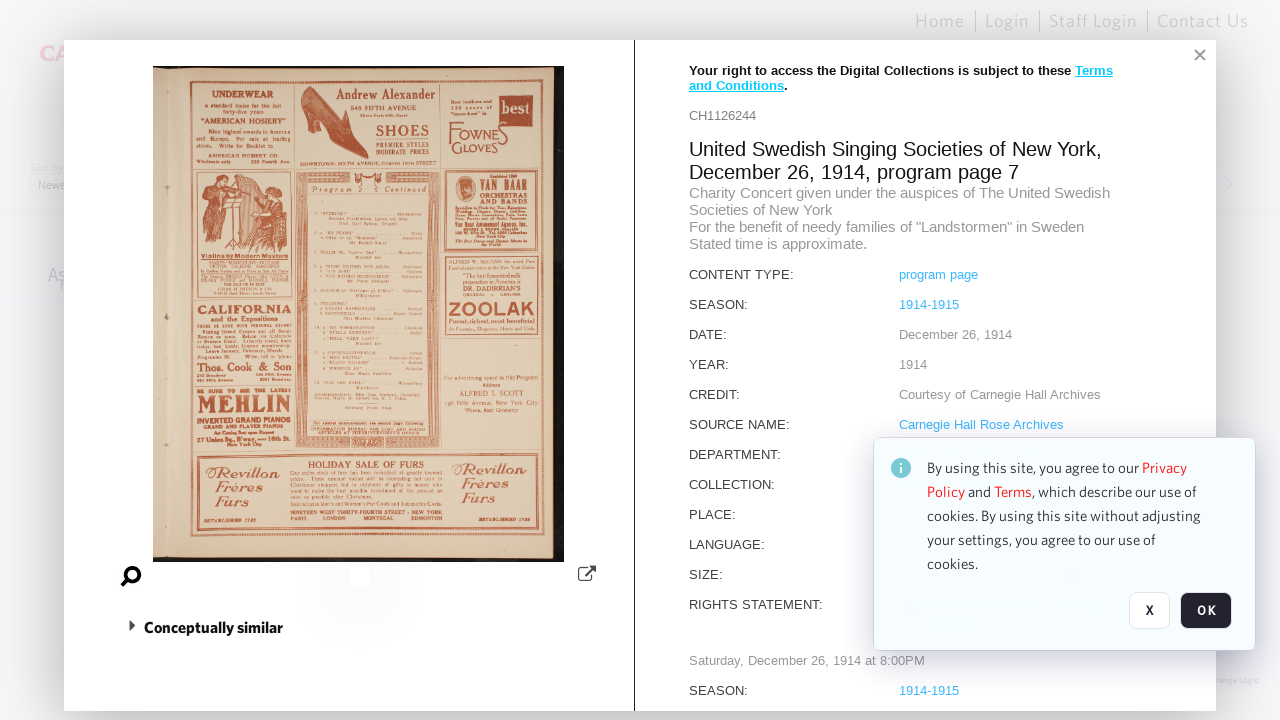

--- FILE ---
content_type: text/html; charset=utf-8
request_url: https://collections.carnegiehall.org/archive/United-Swedish-Singing-Societies-of-New-York--December-26--1914--program-page-7-2RRM1TRC21E6.html
body_size: 84402
content:
<!DOCTYPE HTML>
<!--  
              All source code is copyright of Orange Logic
                       http://www.orangelogic.com    
-->
<html lang="en">
    <head>
        <meta charset="utf-8">
        <script nonce-alt="3e5402bed278e6b80bd37f28df2825fa" nonce="Y2MxNWJmZDU4YTA0OTY2OTJjYjU0NTUzYmRjOWNhMGU=" type="module" src="https://design-system.orangelogic.com/entry.1.0.4.js"></script>
<script nonce-alt="3e5402bed278e6b80bd37f28df2825fa" nonce="Y2MxNWJmZDU4YTA0OTY2OTJjYjU0NTUzYmRjOWNhMGU="> (function (w, d, s, l, i){w[l]=w[l] || []; w[l].push({"gtm.start": new Date().getTime(), event: "gtm.js"}); var f=d.getElementsByTagName(s)[0], j=d.createElement(s), dl=l !="dataLayer" ? "&l=" + l : ""; j.async=true; j.src="https://www.googletagmanager.com/gtm.js?id=" + i + dl; f.parentNode.insertBefore(j, f);})(window, document, "script", "dataLayer", "GTM-N2S59H3");</script> 
 

        <meta http-equiv="X-UA-Compatible" content="IE=edge,chrome=1" />
        <meta http-equiv="content-type" content="text/html; charset=UTF-8" />
        <base href="https://collections.carnegiehall.org/" />
        <link rel="shortcut icon" href="Assets/V2/ChFDSDFTNTAwMDAwMDAwMDAwNRIGVFJNaXNjGh5cVFJNaXNjXDhcNVxhXDdcQ0g1TVNDMzY3NC5wbmciBAgBEA9iCkNINU1TQzM2NzQ-~/884Qv6CDbuxEdkRe/884Qv6CDbuxEdkRe/CH5MSC3674.png" />
        <link rel="icon" href="Assets/V2/ChFDSDFTNTAwMDAwMDAwMDAwNRIGVFJNaXNjGh5cVFJNaXNjXDhcNVxhXDdcQ0g1TVNDMzY3NC5wbmciBAgBEA9iCkNINU1TQzM2NzQ-~/884Qv6CDbuxEdkRe/884Qv6CDbuxEdkRe/CH5MSC3674.png" />
        <link rel="preconnect" href="https://fonts.googleapis.com">
<link rel="preconnect" href="https://fonts.gstatic.com" crossorigin>
<link rel="preload" href="https://fonts.googleapis.com/css?family=Muli:400,400i,600,700,800" as="style">
<link href="https://fonts.googleapis.com/css?family=Muli:400,400i,600,700,800" rel="stylesheet" type="text/css">
<link href="https://fonts.googleapis.com/css2?family=Fira+Sans+Condensed:wght@300;400;600&family=Fira+Sans+Extra+Condensed:wght@300;400;600&family=Fira+Sans:wght@300;400&display=swap" rel="preload" as="style">
<link href="https://fonts.googleapis.com/css2?family=Fira+Sans+Condensed:wght@300;400;600&family=Fira+Sans+Extra+Condensed:wght@300;400;600&family=Fira+Sans:wght@300;400&display=swap" rel="stylesheet">
<link rel="preload" href="https://maxcdn.bootstrapcdn.com/font-awesome/4.7.0/css/font-awesome.min.css" as="style">
<link rel="stylesheet" href="https://maxcdn.bootstrapcdn.com/font-awesome/4.7.0/css/font-awesome.min.css">

<link href='https://fonts.googleapis.com/css?family=Crimson+Text:400,400italic' rel='stylesheet' type='text/css'>
        <title>Carnegie Hall - Search Result</title>
        <script type="text/javascript" nonce="Y2MxNWJmZDU4YTA0OTY2OTJjYjU0NTUzYmRjOWNhMGU=" id="inline_initial_script">
  (function () {
    window.CSPEnabled = true;

    UtilsLoadScript = function (_asUrls, _fCallbackSuccess, _fCallBackFail, _bCache) {
      Utils.LoadScriptWithNonce(_asUrls, _fCallbackSuccess, _fCallBackFail, _bCache, 'Y2MxNWJmZDU4YTA0OTY2OTJjYjU0NTUzYmRjOWNhMGU=');
    };

   UtilsEvalScripts = function (_sScript) {
       return Utils.EvalScriptsWithNonce(_sScript, 'Y2MxNWJmZDU4YTA0OTY2OTJjYjU0NTUzYmRjOWNhMGU=');
   };

   UtilsEvalScriptsWithResult = function (_sScript) {
       return Utils.EvalScriptsResultWithNonce(_sScript, 'Y2MxNWJmZDU4YTA0OTY2OTJjYjU0NTUzYmRjOWNhMGU=');
   };

    var oElement = document.getElementById("inline_initial_script");
    oElement.parentNode.removeChild(oElement);

    UtilsValidateNonceAlt = function(_sNonceAlt) {
      return _sNonceAlt=== '3e5402bed278e6b80bd37f28df2825fa';
    }

   UtilsValidateNonce = function(_sNonce) {
      return _sNonce === 'Y2MxNWJmZDU4YTA0OTY2OTJjYjU0NTUzYmRjOWNhMGU=';
    }
  })();
</script><link rel="preload" href="https://collections.carnegiehall.org/ClientFiles/COR/Styles/TEMP_SF651c16/FrontEnd_SkinFamily95019e0a29bf2a57d94874a5798f0604MAC.css" as="style"><link href="https://collections.carnegiehall.org/ClientFiles/COR/Styles/TEMP_SF651c16/FrontEnd_SkinFamily95019e0a29bf2a57d94874a5798f0604MAC.css" rel="stylesheet"><link rel="preload" href="https://collections.carnegiehall.org/ClientFiles/COR/Styles/TEMP_SF651c16/AdminV3_SkinFamily47e67e6c57a60b36a3a2f721f7e89e16MAC.css" as="style"><link href="https://collections.carnegiehall.org/ClientFiles/COR/Styles/TEMP_SF651c16/AdminV3_SkinFamily47e67e6c57a60b36a3a2f721f7e89e16MAC.css" rel="stylesheet"><link rel="preload" nonce-alt='3e5402bed278e6b80bd37f28df2825fa' nonce='Y2MxNWJmZDU4YTA0OTY2OTJjYjU0NTUzYmRjOWNhMGU=' href="Include/TEMP3/638846237920000000.js" as="script"><script nonce-alt='3e5402bed278e6b80bd37f28df2825fa' nonce='Y2MxNWJmZDU4YTA0OTY2OTJjYjU0NTUzYmRjOWNhMGU=' type="text/javascript" src="Include/TEMP3/638846237920000000.js"></script> 
        
    </head>
    <body style="opacity: 0;"  >
        <noscript nonce-alt="3e5402bed278e6b80bd37f28df2825fa" nonce="Y2MxNWJmZDU4YTA0OTY2OTJjYjU0NTUzYmRjOWNhMGU=" ><iframe src="https://www.googletagmanager.com/ns.html?id=GTM-N2S59H3" height="0" width="0" style="display:none;visibility:hidden"></iframe></noscript> 
 

        <div id="WaitMsg" style="display: none;">
            <div id="WaitMsgContent"></div>
            <a id="WaitMsgClose" class='clickable' style="">Close</a>
        </div>
        <div id="LoadingPopupMask" class="LoadingPopupMaskClass"></div>
        <div class="lds-default lds-position LoadingPopupClass" id="LoadingPopupID"><div></div><div></div><div></div><div></div><div></div><div></div><div></div><div></div></div>
		<input type="hidden" id="Clipboard" />
		<form id="Form1" method="post" enctype="multipart/form-data" onsubmit="return false;" autocomplete="off">
			<div id="BodyContent"><div class="ABS VF FE" id="a1.4" data-p="al,,0,b,,0,,,-1,,,-1," data-r='{"sfa":"FE","PopupType":"69997"}' data-vf="DefaultRoot_SearchResult_VForm"><div class="BG"></div><div id="a1.4:MainScrollPnl" class="CT Panel ABS kk5w1830 ScrollBar_Default" data-p=",,0,,,0,,screen,,,,-1," data-r='{"FID":"MainScrollPnl"}'><div class="BG"></div><div id="a1.4:GlobalPage" class="CT Panel ABS" data-p=",,0,,,0,,screen,,,,-1," data-r='{"FID":"SuperContainer"}'><div id="a1.4:HeaderPnl" class="CT Panel ABS" data-p="c,_parent,,b,,0,,_parent,,,,-1," data-r='{"FID":"SuperContainer"}'><div class="ABS PageHeader_VForm VF CCC" id="a1.4.5" data-p="al,,0,b,,0,,,-1,,,-1," data-r='{"PopupType":"29015"}' data-vf="PageHeader_VForm"><div class="BG"></div><nav id="a1.4.5:PageHeaderPnl" class="CT Panel ABS v3pr81oq" data-p="al,,0,b,,0,i,_ancestor:SuperContainer,,,,160," data-r='{"FPR":20,"FPL":30}' name="anchor_Top"><div class="BG"></div><div class="CT Image ABS" id="a1.4.5:Logo" data-p=",,40,,,45,,,177,,,27," data-r='{"FID":"HeaderLogo","PPA":true,"AutoScalePolicy":"fit","AutoScaleVerticalAlign":"top","AutoScaleHorizontalAlign":"left"}' style=" left:40px;top:45px;width:177px;height:27px;"><a href="https://www.carnegiehall.org/" style="background: url(ClientFiles/COR/Images/transparent_pixel.png) repeat;"  target="_blank"><img id="a1.4.5:Logo_img" src="Assets/V2/ChFDSDFTNTAwMDAwMDAwMDAwNRIGVFJNaXNjGh5cVFJNaXNjXDVcM1xjXDZcQ0g1TVNDMzY2OS5wbmciBAgBEA9iCkNINU1TQzM2Njk-~/pRBMOV6S4Gop6g6T/pRBMOV6S4Gop6g6T/CH5MSC3669.png" alt="The page header&#x27;s logo" /></a></div><nav id="a1.4.5:Container1Pnl" class="CT PanelFloat ABS ClearFixC" data-p="al,,,b,,13,,,-1,,,-1," data-r='{"FloatHSpacing":"12"}'><div class="BG"></div></nav><nav id="a1.4.5:Container4Pnl" class="CT PanelFloat ABS ClearFixC" data-p="ar,_parent,-10,,,0,,,-1,,,35," data-r='{"FPT":10,"FPR":20,"FPB":5,"FPL":10,"FloatHSpacing":"9"}'><div class="BG"></div><div id="a1.4.5:Link1" class="CT Hyperlink ABS g3731txi q14d71fg 118f2543 NoWrap" data-p=",,1,ab,_parent,,,,-1,,,-1,"><div class="BG"></div><a href="https://collections.carnegiehall.org/&quot;/&quot;" aria-label="Home">Home</a></div><div id="a1.4.5:HomeSeparator" class="CT Panel ABS 3j802dwd" style="width:1px;" data-p="al,,0,b,,0,,,1,,,22,"><div class="BG"></div></div><div id="a1.4.5:UploadPnl" class="CT Panel ABS" data-p="al,,0,b,,0,,,-1,,,-1,"></div><div id="a1.4.5:LoginLink" class="CT Button ABS g3731txi q14d71fg 118f2543 NoWrap" data-p=",,0,t,,,,,-1,,,-1,"><div class="BG"></div><a href="https://collections.carnegiehall.org/CS.aspx?VP3=LoginRegistration&L=True&R=False" aria-label="Login">Login</a></div><div id="a1.4.5:Sep StandardReg" class="CT Panel ABS 3j802dwd" style="width:1px;" data-p="al,,0,b,,0,,,1,,,22,"><div class="BG"></div></div><div id="a1.4.5:StandardLogin" class="CT Button ABS g3731txi q14d71fg 118f2543 NoWrap" data-p=",,0,t,,,,,-1,,,-1,"><div class="BG"></div><a href="https://collections.carnegiehall.org/saml2/login.aspx" aria-label="Staff Login">Staff Login</a></div><div id="a1.4.5:Sep2_5" class="CT Panel ABS 3j802dwd" style="width:1px;" data-p="al,,0,b,,0,,,1,,,22,"><div class="BG"></div></div><div id="a1.4.5:ControlUsLinkAnonymous" class="CT Hyperlink ABS g3731txi q14d71fg NoWrap" data-p="r,,,,,0,,,-1,,,-1,"><div class="BG"></div><a href="https://collections.carnegiehall.org/ContactUs" aria-label="Contact Us">Contact Us</a></div><div class="ABS VF" id="a1.4.5.4" data-p="al,,0,b,,0,,,-1,,,-1," data-r='{"InstanceName":"LanguageSelector_VForm","PopupType":"84345"}' data-vf="LanguageSelector_VForm"><div class="BG"></div></div></nav><div class="ABS VF" id="a1.4.5.5" data-p="ar,_parent,-95,b,Logo,10,,,-1,,,-1," data-r='{"InstanceName":"SearchQuick_VForm","PopupType":"41925"}' data-vf="SearchQuick_VForm"><div class="BG"></div><div id="a1.4.5.5:ContainerPnl" class="CT Panel ABS" style="width:500px;" data-p=",,0,,,0,,,500,,,-1," data-r='{"FID":"SuperContainer"}'><div class="ABS SearchCriterionAC_Default VF" id="a1.4.5.5.3" data-p=",,0,b,,,i,_parent,,,,-1," data-r='{"InstanceName":"Freetext_VForm","PopupType":"-77365"}' data-vf="SearchCriterionAC_Freetext_Quick_VForm"><div class="BG"></div><div data-pid="a1.4.5.5.3:MainAutoComp" class="CT AutoComp NoLabel  WithPlaceholder  ABS qqmbo2n7 ou0h04kt mvv2w0l4" data-p="al,,0,b,,0,i,_ancestor:SuperContainer,,,,40,"><div class="Input"><input type="hidden" id="a1.4.5.5.3:MainAutoComp_Value" name="a1.4.5.5.3:MainAutoComp_Value" value=""><input type="hidden" id="a1.4.5.5.3:MainAutoComp_Additionals" name="a1.4.5.5.3:MainAutoComp_Additionals" value="BzcZBEZyQYfSqABnUex@XLkmMQ7v15dJfj9YEP5Ixqp0VXujIrnyQdTXeIBMLejonYYkFt2wdjOeP.brTEztFdu2c7gFO8Lh5X7mBTQNSrWICkgOQ0gVVLv.rncOMTYI2B2YLxWaFi4kD18@PNXmczsRW3UA9IJvqTtvnbwuzr8nzHqehUNP6l1KgwU1sWLk"><input aria-label="Type your search here" id="a1.4.5.5.3:MainAutoComp" name="a1.4.5.5.3:MainAutoComp" type="text" placeholder="Search the Digital Collections" value=""></div></div></div><div id="a1.4.5.5:SearchBtn" class="CT Button ABS ButtonStyleC ButtonStyleC" data-p="ar,,-3,c,Freetext_VForm,,,,30,,,30," style="width:30px;"><div class="BG"></div><a  tabindex="0" title="Search" role="button" aria-label="Search button"><img id="a1.4.5.5:SearchBtn_img" src="Assets/V2/ChFDSDFTNTAwMDAwMDAwMDAwNRIGVFJNaXNjGh5cVFJNaXNjXDVcOVw3XDBcT0xYTVNDMTA2NC5wbmciBAgBEA9iCk9MWE1TQzEwNjQ-~/XkoV9tg2VxUkIT3w/XkoV9tg2VxUkIT3w/OLXMSC1064.png" alt="Search" /></a></div></div></div><div id="a1.4.5:AdvancedSearchLink" class="CT Button ABS v20ii386 q14d71fg 118f2543" data-p="ar,_parent,-95,b,,5,,,150,,,-1," style="width:150px;"><div class="BG"></div><a  tabindex="0" role="button" aria-label="Advanced Search">Advanced Search</a></div></nav><div id="a1.4.5:Anchor23f2d6d103" class="CT Anchor ABS" data-p=",,0,,,120,,,,,,,"></div><input type="hidden" name="a1.4.5:HiddenUserInfo" id="a1.4.5:HiddenUserInfo" value="anonymous anonymous " data-p="al,,0,b,,0,,,-1,,,-1,"></div></div><div id="a1.4:RootVFormMainPnl" class="CT Panel ABS" data-p=",,0,b,,0,i,_parent,,,,-1," data-r='{"FID":"SuperContainer","FPB":70}'><div class="ABS VF" id="a1.4.15" data-p="al,,0,b,,0,,,-1,,,-1," data-r='{"PopupType":"-31172"}' data-vf="SearchResult_VForm"><div class="BG"></div><div id="a1.4.15:LeftPnl" class="CT Panel ABS y0pn7rk3 PanelUnfolded" style="overflow:hidden;" data-p=",,0,b,ToolbarVForm,,,,-1,,,-1," data-r='{"FID":"LeftSearchToolbar","FoldStateSessionName":"LeftToolbar","Fold":"open","FoldOrientation":"left"}'><div class="BG"></div><div id="a1.4.15:FacetScroll" class="CT Panel ABS" style="width:255px;" data-p="al,,0,,,20,,,255,,,-1," data-r='{"FID":"SuperContainer","FPR":30,"FPL":30}'><div class="ABS VF" id="a1.4.15.1" data-p="al,,0,b,,20,,,-1,,,-1," data-r='{"InstanceName":"TabMenu","PopupType":"41925"}' data-vf="SearchCriteriaContainer_TabMenu_FrontEnd_VForm"><div class="BG"></div><div class="ABS VF A3" id="a1.4.15.1.1" data-p="al,,0,b,,0,,,-1,,,-1," data-r='{"InstanceName":"TabMenuFacet","sfa":"A3","PopupSkin":"c3s37vh1","PopupCentering":true,"PopupPreventCloseOnClickOutSide":true,"PopupPreventESC":true,"PopupType":"-9105"}' data-vf="SearchCriterionFacet_FrontEnd_TabMenu_Checkboxes_VForm"><div class="BG"></div><div id="a1.4.15.1.1:HeaderPnl" class="CT Panel ABS" data-p="al,FacetMainPanel,,b,,0,i,_ancestor:SuperContainer,,,,-1," data-r='{"FPT":16,"FPB":16}'><div id="a1.4.15.1.1:FacetNameLbl" class="CT Label ABS hm3h6vue d7g03b34 jr43ly1y _FL" data-p=",,18,,,16,,,,,,-1," data-r='{"aFw":"min(HiddenFacetNameLbl,_parent-48-ResetBtn.width)"}' style="pointer-events: none;"><div class="Lbl" id="a1.4.15.1.1:FacetNameLbl_Lbl">Asset Type&nbsp;</div></div><div id="a1.4.15.1.1:HiddenFacetNameLbl" class="CT Label ABS k16o3c2p InvisibleC" data-p=",,0,,,16,,,-1,,,-1," data-r='{"Ethereal":true}' style="pointer-events: none;width:9999px"><span class="Lbl" id="a1.4.15.1.1:HiddenFacetNameLbl_Lbl">Asset Type&nbsp;</span></div></div><div id="a1.4.15.1.1:FacetMainPanel" class="CT Panel ABS lg7m6140" data-p="al,,0,b,,0,,,-1,,,-1," data-r='{"OverSkin":"pix068o2"}'><div class="BG"></div><div id="a1.4.15.1.1:HeaderSeparatorTop" class="CT Panel ABS 52431j80" data-p=",,,,,0,,_ancestor:SuperContainer,8,,,-1," data-r='{"aFx":"-32","OverSkin":"pr6axv02"}'><div class="BG"></div></div></div><div id="a1.4.15.1.1:DescriptionPnl" class="CT Panel ABS pig4q3u3 InvisibleC" data-p=",,0,,,0,,,-1,,,-1," data-r='{"FID":"DescriptionPnl","FPL":8,"Ethereal":true}'><div class="BG"></div><div class="ABS VF" id="a1.4.15.1.1.1" data-p="al,,0,b,,0,,,-1,,,-1," data-r='{"EOTU":"SHOW_FACET_DESCRIPTION","HOTU":true,"InstanceName":"FacetDescriptionVForm","PopupSkin":"j6i20lgv","PopupType":"91458"}' data-vf="SearchCriterionFacetDescription_VForm"><div class="BG"></div><aside id="a1.4.15.1.1.1:MainPnl" class="CT Panel ABS gq08365j k733jaf2 i46bak68" data-p="al,,0,b,,0,,,-1,,,-1," data-r='{"FP":6,"FPR":10,"FPL":10,"IsMenu":true}'><div class="BG"></div><div id="a1.4.15.1.1.1:DescriptionLbl" class="CT Button ABS 012728bv k733jaf2 Wrap" data-p="c,,,c,,,,,-1,,,-1," data-r='{"MaxFw":"200"}' style="width:200px"><div class="BG"></div><a  tabindex="0" role="button"></a></div></aside></div></div><div id="a1.4.15.1.1:NoResultsLbl" class="CT Label ABS kpp02u8s" data-p=",,29,b,,5,,,-1,,,-1," style="width:9999px"><span class="Lbl" id="a1.4.15.1.1:NoResultsLbl_Lbl">No results found&nbsp;</span></div></div></div><div class="ABS VF" id="a1.4.15.2" data-p="al,,0,b,,,,,-1,,,-1," data-r='{"InstanceName":"Facets","PopupType":"41925"}' data-vf="SearchCriteriaContainer_Facets_FrontEnd_VForm"><div class="BG"></div><div id="a1.4.15.2:RelatedContainer" class="CT Panel ABS" data-p="al,,0,b,,0,,,-1,,,-1,"><div class="ABS VF" id="a1.4.15.2.2" data-p="al,,0,b,,,,,-1,,,-1," data-r='{"InstanceName":"ImageColors","PopupType":"-56810"}' data-vf="SearchCriterion_ImageColors_VForm"><div class="BG"></div></div></div><div id="a1.4.15.2:Container" class="CT PanelFloat ABS" data-p="al,,0,b,,0,,,-1,,,-1," data-r='{"FloatDirection":"vertical","FloatVSpacing":"0"}'></div></div><div id="a1.4.15:BottomAnchor" class="CT Anchor ABS" data-p=",,,ab,CenterPnl,,,,,,,,"></div></div></div><div id="a1.4.15:CenterPnl" class="CT Panel ABS" data-p="r,LeftPnl,30,,,70,,,,,,-1," data-r='{"FID":"SuperContainer","aFw":"_ancestor:SuperContainer.i-max(25,LeftPnl)-30"}'><div id="a1.4.15:CenterHeaderPnl" class="CT Panel ABS" data-p="al,,0,b,,0,i,_parent,,,,-1,"><div class="ABS VF" id="a1.4.15.5" data-p="al,,0,b,,,,,-1,,,-1," data-r='{"InstanceName":"PackageBreadCrumb","PopupType":"-29972"}' data-vf="PackageBreadCrumb_VForm"><div class="BG"></div></div><div class="ABS VF" id="a1.4.15.7" data-p=",,0,b,,,,,-1,,,-1," data-r='{"InstanceName":"VewboxInfo","PopupType":"-61700"}' data-vf="ViewboxInfo_VForm"><div class="BG"></div><div id="a1.4.15.7:MainPnl" class="CT Panel ABS" data-p="al,,0,b,,0,,,-1,,,-1,"><h4 id="a1.4.15.7:ViewboxInfo" class="CT Label ABS 4s5day51 qkl6c077 _FL" data-p="al,,0,b,,0,i,_ancestor:SuperContainer,-50,,,-1,"><div class="Lbl" id="a1.4.15.7:ViewboxInfo_Lbl"><span style="font-family: 'Open Sans', Arial, Helvetica, sans-serif; font-size: 15px; text-transform: uppercase;">Search results for:</span> <em></em></div></h4><div id="a1.4.15.7:WarningMessage" class="CT Label ABS 3d51ang3   _FL" data-p="al,,0,b,,0,i,_ancestor:SuperContainer,-50,,,-1,"></div></div></div><div class="ABS VF" id="a1.4.15.8" data-p="ar,_parent,-30,at,,,,,-1,,,-1," data-r='{"InstanceName":"ViewResultsInBackend","PopupType":"77478"}' data-vf="ViewResultsInBackendSubWidget_VForm"><div class="BG"></div></div></div><div class="ABS VF" id="a1.4.15.10" data-p=",,0,b,,,,,-1,,,-1," data-r='{"InstanceName":"ImageContainer","PopupType":"-18490"}' data-vf="SearchResultImageContainer_VForm"><div class="BG"></div><div id="a1.4.15.10:GlobalPnl" class="CT Panel ABS v3pr81oq" data-p=",,0,b,,20,i,_ancestor:SuperContainer,,,,-1," data-r='{"FID":"SuperContainer","FPT":1}'><div class="BG"></div><div id="a1.4.15.10:ImgContainerPnl" class="CT PanelFloat ABS" data-p=",,0,b,,,,_parent,,,,-1," data-r='{"FID":"ImgContainerPnl","FP":0,"FPT":0,"FloatVSpacing":"40","FloatHSpacing":"0","MinResizeHeight":206}'><div class="ABS AvoidBreak VF" id="a1.4.15.10.2" data-p="al,,0,b,,0,,,-1,,,-1," data-r='{"PopupType":"-2905"}' data-vf="Thumb_List_M_NoTooltip_VForm" data-trigprops='{&quot;TPoints&quot;:&quot;2RRM1TRC21E6:1376164&quot;}' data-tpointhashed='1' data-pv='{"IID":"2RRM1TRC21E6"}'><div class="BG"></div><figure id="a1.4.15.10.2:MainPnl" class="CT Panel ABS kk5w1830" style="width:700px;" vocab="http://schema.org/" typeof="ImageObject" data-p="al,,0,b,,0,,,700,,,-1," data-r='{"FPR":12,"FPB":12}'><div class="BG"></div><div id="a1.4.15.10.2:MediaRepresentationPnl" class="CT Panel ABS" data-p="al,,0,b,,0,,,-1,,,-1,"><div class="ABS VF" id="a1.4.15.10.2.1" data-p="al,,0,b,,0,,,-1,,,-1," data-r='{"TooltipShared":true,"TooltipID":"654","ShowDelay":"0.5","ShowDelay":"0.5","TSEA":"1 2RRM1TRC21E6","TooltipPosition":"Offset","InstanceName":"Media","PopupType":"69400"}' data-vf="SimpleMediaThumb_VForm" data-trigprops='{&quot;TPoints&quot;:&quot;2RRM1TRC21E6:B931&quot;}'><div class="BG"></div><div id="a1.4.15.10.2.1:V" class="CT Panel ABS g4o4r108  " style=" left:0px;top:0px;width:159px;height:192px;" data-p="al,,0,b,,0,,,159,,,192," data-r='{"PPA":true}'><div class="BG"></div><div id="a1.4.15.10.2.1:I" class="CT Button ABS AR ImageCtrl_TR7_CH1126244 AR ImageCtrl_TR7_CH1126244" data-p=",,0,,,0,,,159,,,192," data-r='{"PPA":true,"AutoScalePolicy":"fit","AutoScaleVerticalAlign":"center","AutoScaleHorizontalAlign":"center","DocumentWidth":1243,"DocumentHeight":1500}' style=" left:0px;top:0px;width:159px;height:192px;"><div class="BG"></div><a href="https://collections.carnegiehall.org/archive/United-Swedish-Singing-Societies-of-New-York--December-26--1914--program-page-7-2RRM1TRC21E6.html" style="background: url(ClientFiles/COR/Images/transparent_pixel.png) repeat;"  target="_MatrixPopup" tabindex="0" role="button"><img id="a1.4.15.10.2.1:I_img" src="https://cortex-chc-prod-proxies.s3.us-east-1.amazonaws.com/CAR/TR7/5/c/4/e/CH1126244.jpg?X-Amz-Algorithm=AWS4-HMAC-SHA256&X-Amz-Credential=AKIA6N4H33O3MXLYCJE5%2F20260117%2Fus-east-1%2Fs3%2Faws4_request&X-Amz-Date=20260117T130350Z&X-Amz-Expires=600&X-Amz-SignedHeaders=host&X-Amz-Signature=afc6fe0a818e3ffe67d7286a83708dd0ea6f927c2cdd2bec39fbb2a76c06eef9" alt="United Swedish Singing Societies of New York, December 26, 1914, program page 7" /></a></div><div id="a1.4.15.10.2.1:PB" class="CT Button ABS" data-p=",,0,,,0,,,0,,,0,"><div class="BG"></div><a href="https://collections.carnegiehall.org/archive/United-Swedish-Singing-Societies-of-New-York--December-26--1914--program-page-7-2RRM1TRC21E6.html" style="background: url(ClientFiles/COR/Images/transparent_pixel.png) repeat;"  target="_MatrixPopup" tabindex="0" role="button"></a></div><div id="a1.4.15.10.2.1:ImageWrapperPnl" class="CT Panel ABS" data-p="al,,0,b,,0,,,-1,,,-1,"></div></div><div id="a1.4.15.10.2.1:AssetViewerPnl" class="CT Panel ABS" data-p="al,,0,b,,0,,,-1,,,-1," data-r='{"FID":"AssetViewerPnl"}'></div></div></div><div class="ABS AvoidBreak VF" id="a1.4.15.10.2.2" data-p="r,,15,,,0,i,_parent,-300,,,-1," data-r='{"FID":"SuperContainer","InstanceName":"Meta","PopupType":"-2905"}' data-vf="ItemViewer_Meta_L_Image_VForm" data-trigprops='{&quot;TPoints&quot;:&quot;2RRM1TRC21E6:106987&quot;}' data-tpointhashed='1' data-pv='{"M1":"United Swedish Singing Societies of New York, December 26, 1914, program page 7","M2":"","GAK":"K@PHbweJR1ASr6L84kmvYg**","IID":"CH1126244","EID":"2RRM1TRC21E6"}'><div class="BG"></div><figcaption id="a1.4.15.10.2.2:MainPnl" class="CT Panel ABS" vocab="http://schema.org/" typeof="ImageObject" data-p="al,,0,b,,3,i,_ancestor:SuperContainer,,,,-1," data-r='{"FPT":-10}'><div id="a1.4.15.10.2.2:IdentifierPnl" class="CT Panel ABS" data-p="al,,0,,,0,i,_parent,,,,-1,"><div id="a1.4.15.10.2.2:IdentifierLbl" class="CT Label ABS 6eremg21" data-p="al,,0,b,,0,,,-1,,,-1," style="width:9999px"><span class="Lbl" id="a1.4.15.10.2.2:IdentifierLbl_Lbl">ID:&nbsp;</span></div><div id="a1.4.15.10.2.2:Identifier" class="CT Label ABS lxfk1bfm   _FL" data-p="r,,3,at,,,i,_parent,,,,-1,"><div class="Lbl" id="a1.4.15.10.2.2:Identifier_Lbl">CH1126244&nbsp;</div></div></div><div id="a1.4.15.10.2.2:TitlePnl" class="CT Panel ABS" data-p="al,,0,b,,10,i,_parent,,,,-1,"><div id="a1.4.15.10.2.2:TitleLbl" class="CT Label ABS 6eremg21 _FL" data-p="al,,0,b,,0,i,_parent,,,,-1,"><div class="Lbl" id="a1.4.15.10.2.2:TitleLbl_Lbl">Title:&nbsp;</div></div><div id="a1.4.15.10.2.2:Title" class="CT Label ABS lxfk1bfm _FL" data-p="al,,0,b,,3,i,_parent,,,,-1,"><div class="Lbl" id="a1.4.15.10.2.2:Title_Lbl" property="name">United Swedish Singing Societies of New York, December 26, 1914, program page 7&nbsp;</div></div></div><div id="a1.4.15.10.2.2:SourceNamePnl" class="CT Panel ABS" data-p="al,,0,b,,10,i,_parent,,,,-1,"><div id="a1.4.15.10.2.2:SourceNameLbl" class="CT Label ABS 6eremg21" data-p="al,,0,b,,0,,,-1,,,-1," style="width:9999px"><span class="Lbl" id="a1.4.15.10.2.2:SourceNameLbl_Lbl">Source name:&nbsp;</span></div><div id="a1.4.15.10.2.2:SourceName" class="CT Label ABS lxfk1bfm _FL" data-p="al,,0,b,,3,i,_parent,,,,-1,"><div class="Lbl" id="a1.4.15.10.2.2:SourceName_Lbl" property="author">Carnegie Hall Rose Archives&nbsp;</div></div></div></figcaption></div></figure><div id="a1.4.15.10.2:TooltipPnl" class="CT Panel ABS pig4q3u3 InvisibleC" data-p="al,,0,b,,0,,,-1,,,-1," data-r='{"FID":"654","Ethereal":true}'><div class="BG"></div></div><div id="a1.4.15.10.2:Spacer" class="CT Panel ABS" style="width:20px;" data-p="r,MainPnl,,at,MainPnl,,,,20,,,-1,"></div></div></div></div><div id="a1.4.15.10:FlowWindow" class="CT Panel ABS" data-p=",,0,,,0,i,_ancestor:SuperContainer,,,,-1,"></div></div><div class="ABS VF A3" id="a1.4.15.12" data-p="ar,_parent,-50,b,,20,,,-1,,,-1," data-r='{"InstanceName":"PagingBottom","sfa":"A3","PopupType":"4118"}' data-vf="VBPaging_Thumb_VForm"><div class="BG"></div><div id="a1.4.15.12:PagingContainerPnl" class="CT Panel Disabled  ABS ClearFixC Paging_VForm" data-p="al,,0,,,0,,,-1,,,50," data-r='{"FID":"PagingContainerPnl"}'><div class="BG"></div><div id="a1.4.15.12:LeftPnl" class="CT Panel ABS" data-p=",,0,,,0,,,-1,,,50,"><div id="a1.4.15.12:PreviousBtn" class="CT Button Disabled  ABS eh5h8ii3 i05klbdw" data-p=",,0,c,_parent,,,,40,,,40," style="width:40px;"><div class="BG"></div><span><i class="ico fa fa-angle-left fa-lg"></i></span></div><div id="a1.4.15.12:Page" class="CT Label ABS" data-p="r,,15,c,_parent,,,,-1,,,-1," style="width:9999px"><span class="Lbl" id="a1.4.15.12:Page_Lbl">Page&nbsp;</span></div><div id="a1.4.15.12:TxtPJPnl" class="CT Panel ABS" data-p="r,,9,c,_parent,,,,-1,,,-1,"><div data-pid="a1.4.15.12:TxtPJ" class="CT TextBox Disabled  NoLabel  Filled  ABS b573coyg ou0h04kt InputNumeric v854i47y" data-p="al,,0,b,,0,,,32,,,-1," style="width:32px;"><div class="Input"><input disabled="disabled" type="text" id="a1.4.15.12:TxtPJ" name="a1.4.15.12:TxtPJ" style="text-align: right;" value="1" tabindex="-1" /></div></div><div id="a1.4.15.12:TxtPJBtn" class="CT Button ABS NoWrap" data-p="al,,0,b,,0,,,-1,,,-1,"><div class="BG"></div><a  tabindex="0" role="button"></a></div></div><div id="a1.4.15.12:TotalPageCount" class="CT Label ABS" data-p="r,,9,c,_parent,,,,-1,,,-1," style="width:9999px"><span class="Lbl" id="a1.4.15.12:TotalPageCount_Lbl">of 1&nbsp;</span></div><div id="a1.4.15.12:NextBtn" class="CT Button Disabled  ABS eh5h8ii3 i05klbdw" data-p="r,,15,c,_parent,,,,40,,,40," style="width:40px;"><div class="BG"></div><span><i class="ico fa fa-angle-right fa-lg"></i></span></div></div></div><input type="hidden" name="a1.4.15.12:TxtPJ_ATT" id="a1.4.15.12:TxtPJ_ATT" value="5qqzGknzdKDbREBzkEXQYg**"/></div></div><div class="ABS VF" id="a1.4.15.13" data-p=",,0,,,0,i,_ancestor:SuperContainer,,,,50," data-r='{"InstanceName":"ToolbarVForm","PopupType":"45818"}' data-vf="ToolbarSearchResult_VForm"><div class="BG"></div><div id="a1.4.15.13:2ndRow" class="CT Panel ABS x3qi76lf" data-p=",,0,,,0,i,_ancestor:SuperContainer,,,,50,"><div class="BG"></div><div id="a1.4.15.13:ToolBarLeftPnl" class="CT PanelFloat ABS" data-p="r,,30,b,,0,,,-1,,,-1," data-r='{"FloatDirection":"horizontal","FloatSpacing":"10"}'><div class="ABS VF" id="a1.4.15.13.2" data-p="al,,0,b,,0,,,-1,,,-1," data-r='{"InstanceName":"OrderSelector","PopupType":"-15643"}' data-vf="SortOrderSelector_VForm"><div class="BG"></div><div id="a1.4.15.13.2:Lbl" class="CT Label ABS 62ny8513" data-p="al,,0,b,,0,,,-1,,,-1," style="width:9999px"><span class="Lbl" id="a1.4.15.13.2:Lbl_Lbl">Sort by&nbsp;</span></div><div data-pid="a1.4.15.13.2:SortOrderDdl" class="CT AutoComp NoLabel  Filled  ABS b7lp07j3 gnxqwpu6" data-p="al,,,,,13,,,-1,,,-1,"><div class="Input"><input type="hidden" id="a1.4.15.13.2:SortOrderDdl_Value" name="a1.4.15.13.2:SortOrderDdl_Value" value="OR4ND000000063460"><input type="hidden" id="a1.4.15.13.2:SortOrderDdl_Additionals" name="a1.4.15.13.2:SortOrderDdl_Additionals" value="qG4sVOYZMkv3b8YPQdJFmEJQOEqrwv2TlGcxwNSuFS8VI7h1@tvl0boXWG1dSlVZ0MXoGRaFMh75szI0wv8VP@fPR@M7tvD4FywNW.XgEQA2itYyb9gxaohp5AvYrLWhTxde9fr41kgRxru5yv.R@0QCKc0pKz3Ds3hQCBpyg@o*"><input id="a1.4.15.13.2:SortOrderDdl" name="a1.4.15.13.2:SortOrderDdl" type="text" data-acvf="_Value" value="Newest First"><a id="a1.4.15.13.2:SortOrderDdl_DD" tabindex="-1" class="AutoComp_DropDownBtn""></a></div></div></div><div class="ABS VF" id="a1.4.15.13.3" data-p="r,,10,,,5,,,-1,,,-1," data-r='{"InstanceName":"TemplateSelector","PopupType":"-30256"}' data-vf="ItemTemplateSelector_VForm"><div class="BG"></div><div id="a1.4.15.13.3:TemplateLbl" class="CT Label ABS 62ny8513" data-p="al,,0,b,,0,,,-1,,,-1," style="width:9999px"><span class="Lbl" id="a1.4.15.13.3:TemplateLbl_Lbl">Display&nbsp;</span></div><div data-pid="a1.4.15.13.3:SelectorDD" class="CT AutoComp NoLabel  Filled  ABS b7lp07j3 kjb27807" data-p="al,,,,,13,,,-1,,,-1,"><div class="Input"><input type="hidden" id="a1.4.15.13.3:SelectorDD_Value" name="a1.4.15.13.3:SelectorDD_Value" value="Thumb_List_M_NoTooltip"><input type="hidden" id="a1.4.15.13.3:SelectorDD_Additionals" name="a1.4.15.13.3:SelectorDD_Additionals" value="LKfuyX8Vk@88gCfQ9ik7FwqoG2FKHpihRzLpvMi7hVNSGHO9ONIr.xBY.Y86oHVkHjAXCEgSUACxDUxwiJOEZkDejarOurJe@Yl5MP6zen06mgFDOm.d4WYvzJ0PLPPnWl5erNpdzw.hKKnfLt@mcq3kx5VzxFpCK.r0.Iwa.RKJ81v@SkItwluvVY.zm6hH"><input id="a1.4.15.13.3:SelectorDD" name="a1.4.15.13.3:SelectorDD" type="text" data-acvf="_Value" value="List"><a id="a1.4.15.13.3:SelectorDD_DD" tabindex="-1" class="AutoComp_DropDownBtn""></a></div></div></div><div class="ABS VF" id="a1.4.15.13.7" data-p="r,,10,,,5,,,-1,,,-1," data-r='{"InstanceName":"ItemPerPageSelector","PopupType":"89862"}' data-vf="ItemPerPageSelector_VForm"><div class="BG"></div><div id="a1.4.15.13.7:Lbl" class="CT Label ABS 62ny8513" data-p="al,,0,b,,0,,,-1,,,-1," style="width:9999px"><span class="Lbl" id="a1.4.15.13.7:Lbl_Lbl">Items per page&nbsp;</span></div><div data-pid="a1.4.15.13.7:ItemPerPageDdl" class="CT AutoComp NoLabel  Filled  ABS b7lp07j3 kl12w1g5 v854i47y" data-p="al,,,,,13,,,-1,,,-1,"><div class="Input"><input type="hidden" id="a1.4.15.13.7:ItemPerPageDdl_Value" name="a1.4.15.13.7:ItemPerPageDdl_Value" value="60"><input type="hidden" id="a1.4.15.13.7:ItemPerPageDdl_Additionals" name="a1.4.15.13.7:ItemPerPageDdl_Additionals" value="myzFbaLCQ4dEvGD9@kSJnOSNdBlar5H5EBl9.bA4JVmRpLI9wo5riWM6sV1UzzMhXeCzg3QIGC9v.tx1P7s41DTPM1RmuN@BBL5QRniyml8kf6pIFfFVOFenGj1CNbbHx0Rp5YE@VOhBKMlc57.OLcdYUIVdCR5G0njDgA2fQBEEkVjFgiyZtS@hDjGh@hqH"><input aria-label="Select number of items per page" id="a1.4.15.13.7:ItemPerPageDdl" name="a1.4.15.13.7:ItemPerPageDdl" type="text" data-acvf="_Value" value="60"><a id="a1.4.15.13.7:ItemPerPageDdl_DD" tabindex="-1" class="AutoComp_DropDownBtn""></a></div></div></div><div class="ABS VF" id="a1.4.15.13.8" data-p="r,,10,,,5,,,-1,,,-1," data-r='{"InstanceName":"Print","PopupType":"-51935"}' data-vf="PrintResultsSubWidget_VForm"><div class="BG"></div></div><div class="ABS VF" id="a1.4.15.13.9" data-p="al,,0,b,,0,,,-1,,,-1," data-r='{"InstanceName":"DownloadAll","PopupType":"-84582"}' data-vf="DownloadAllSubWidget_VForm"><div class="BG"></div></div></div><div id="a1.4.15.13:ToolBarRightPnl" class="CT Panel ABS" data-p="ar,_ancestor:SuperContainer,-30,,,0,,,-1,,,-1,"><div class="ABS VF A3" id="a1.4.15.13.1" data-p="al,,0,b,,0,,,-1,,,-1," data-r='{"InstanceName":"PagingTop","sfa":"A3","PopupType":"4118"}' data-vf="VBPaging_Thumb_VForm"><div class="BG"></div><div id="a1.4.15.13.1:PagingContainerPnl" class="CT Panel Disabled  ABS ClearFixC Paging_VForm" data-p="al,,0,,,0,,,-1,,,50," data-r='{"FID":"PagingContainerPnl"}'><div class="BG"></div><div id="a1.4.15.13.1:LeftPnl" class="CT Panel ABS" data-p=",,0,,,0,,,-1,,,50,"><div id="a1.4.15.13.1:PreviousBtn" class="CT Button Disabled  ABS eh5h8ii3 i05klbdw" data-p=",,0,c,_parent,,,,40,,,40," style="width:40px;"><div class="BG"></div><span><i class="ico fa fa-angle-left fa-lg"></i></span></div><div id="a1.4.15.13.1:Page" class="CT Label ABS" data-p="r,,15,c,_parent,,,,-1,,,-1," style="width:9999px"><span class="Lbl" id="a1.4.15.13.1:Page_Lbl">Page&nbsp;</span></div><div id="a1.4.15.13.1:TxtPJPnl" class="CT Panel ABS" data-p="r,,9,c,_parent,,,,-1,,,-1,"><div data-pid="a1.4.15.13.1:TxtPJ" class="CT TextBox Disabled  NoLabel  Filled  ABS b573coyg ou0h04kt InputNumeric v854i47y" data-p="al,,0,b,,0,,,32,,,-1," style="width:32px;"><div class="Input"><input disabled="disabled" type="text" id="a1.4.15.13.1:TxtPJ" name="a1.4.15.13.1:TxtPJ" style="text-align: right;" value="1" tabindex="-1" /></div></div><div id="a1.4.15.13.1:TxtPJBtn" class="CT Button ABS NoWrap" data-p="al,,0,b,,0,,,-1,,,-1,"><div class="BG"></div><a  tabindex="0" role="button"></a></div></div><div id="a1.4.15.13.1:TotalPageCount" class="CT Label ABS" data-p="r,,9,c,_parent,,,,-1,,,-1," style="width:9999px"><span class="Lbl" id="a1.4.15.13.1:TotalPageCount_Lbl">of 1&nbsp;</span></div><div id="a1.4.15.13.1:NextBtn" class="CT Button Disabled  ABS eh5h8ii3 i05klbdw" data-p="r,,15,c,_parent,,,,40,,,40," style="width:40px;"><div class="BG"></div><span><i class="ico fa fa-angle-right fa-lg"></i></span></div></div></div><input type="hidden" name="a1.4.15.13.1:TxtPJ_ATT" id="a1.4.15.13.1:TxtPJ_ATT" value="8hlY0FasVE@mjFgWPCnBeA**"/></div></div></div></div><div class="ABS VF" id="a1.4.15.16" data-p="al,,0,b,,0,,,-1,,,-1," data-r='{"PopupType":"83838"}' data-vf="SearchResultBOContainer_VForm"><div class="BG"></div></div><div class="ABS VF" id="a1.4.15.17" data-p="al,,0,b,,0,,,-1,,,-1," data-r='{"PopupType":"-61611"}' data-vf="SearchResultActionManager_VForm"><div class="BG"></div></div></div></div><div id="a1.4:FooterPnl" class="CT Panel ABS" data-p="c,_parent,,,,,,_parent,,,,-1," data-r='{"FID":"SuperContainer","aFy":"max(RootVFormMainPnl.b, screen.height-60)"}'><div class="ABS VF" id="a1.4.12" data-p="al,,0,b,,0,,,-1,,,-1," data-r='{"PopupType":"-2895"}' data-vf="PageFooter_VForm"><div class="BG"></div><footer id="a1.4.12:PageFooterPnl" class="CT Panel ABS Footer_FooterPnl" data-p="c,_ancestor:SuperContainer,,,,3,,,-1,,,20,"><div class="BG"></div><div id="a1.4.12:ConditionsLink" class="CT Hyperlink ABS 1s73w831 NoWrap" data-p=",,0,ab,CokkieAcceptancePnl,,,,-1,,,-1,"><div class="BG"></div><a href="https://www.carnegiehall.org/Terms-and-Conditions" aria-label="Terms and Conditions" target="_blank">Terms and Conditions</a></div><div id="a1.4.12:ContainerPnl" class="CT Panel ABS 3j802dwd" style="width:1px;" data-p="r,,10,,,1,,,1,,,12,"><div class="BG"></div></div><div id="a1.4.12:LegalLink" class="CT Hyperlink ABS 1s73w831 NoWrap" data-p="r,,10,ab,CokkieAcceptancePnl,,,,-1,,,-1,"><div class="BG"></div><a href="https://www.carnegiehall.org/Privacy-Policy" aria-label="Privacy Policy" target="_blank">Privacy Policy</a></div></footer><div id="a1.4.12:OLLink" class="CT Hyperlink ABS 1s73w831  14s4ax23  NoWrap" data-p="ar,_ancestor:SuperContainer,-20,at,LegalLink,,,,-1,,,-1,"><div class="BG"></div><a href="http://www.orangelogic.com" aria-label="Digital Asset Management by Orange Logic" target="_blank">Digital Asset Management by Orange Logic</a></div></div></div><div id="a1.4:MobileFooterPnl" class="CT Panel ABS" data-p="al,,0,b,,0,,,-1,,,-1,"></div><div id="a1.4:ScreenBottomAnchor" class="CT Anchor ABS" data-p=",,,b,screen,,,,,,,,"></div></div></div><div id="a1.4:FixedPnl" class="CT Panel ABS" style="overflow:visible; left:0px;top:0px;width:0px;height:0px;" data-p=",,0,,,0,,,0,,,0," data-r='{"FID":"FixedPnl","PPA":true}'></div><div id="a1.4:ContentAnchor" class="CT Anchor ABS" data-p=",,0,b,MainScrollPnl,,,,,,,,"></div><div class="ABS VF" id="a1.4.3" data-p="al,,0,b,,0,,,-1,,,-1," data-r='{"PopupType":"52913"}' data-vf="ActiveAnnouncements_VForm" data-trigprops='{&quot;TPoints&quot;:&quot;:*&quot;}'><div class="BG"></div><div id="a1.4.3:MainPnl" class="CT Panel ABS" data-p="al,,0,b,,0,i,_ancestor:SuperContainer,,,,-1,"><div id="a1.4.3:AnnouncementsPnl" class="CT PanelFloat ABS active-announcements invisible-on-first-render" data-p="al,screen,,at,screen,,i,_parent,,,,-1," data-r='{"Ethereal":true,"FloatDirection":"vertical","FloatSpacing":"0","PG":"popuptitlebar"}'><div class="BG"></div></div><div id="a1.4.3:ScriptPnl" class="CT Panel ABS" style=" left:0px;top:0px;width:0px;height:0px;" data-p=",,0,,,0,,,0,,,0," data-r='{"PPA":true}'><div id="a1.4.3:ActivateAnnouncementScript" class="CT Button ABS NoWrap" data-p="al,,0,b,,0,,,-1,,,-1,"><div class="BG"></div><a  tabindex="0"></a></div></div></div></div><div class="ABS VF" id="a1.4.10" data-p="al,,0,b,,0,,,-1,,,-1," data-r='{"PopupType":"-49701"}' data-vf="WebDownloaderV2_VForm"><div class="BG"></div><div id="a1.4.10:ContainerPnl" class="CT Panel ABS" data-p="al,,0,b,,0,,,-1,,,-1,"><div class="ABS VF" id="a1.4.10.1" data-p="al,,0,b,,0,,,-1,,,-1," data-r='{"InstanceName":"Downloader","PopupType":"93944"}' data-vf="ReactHost_Downloader_VForm"><div class="BG"></div><div id="a1.4.10.1:GlobalPnl" class="CT Panel ABS" data-p="al,,0,b,,0,i,_ancestor:SuperContainer,,,,-1," data-r='{"PG":"notification"}'><div class="FreeHtml"><div id="div_host_orangelogic.react.downloader_r8yGe8c7nX" style="width: 100%; height: 100%;"></div>
</div></div></div></div><div id="a1.4.10:ProxyPnl" class="CT Panel ABS InvisibleC" style="width:0px;" data-p="al,,0,b,,0,,,0,,,0," data-r='{"Ethereal":true}'><div class="BG"></div><div data-pid="a1.4.10:FolderNameProxyTxt" class="CT TextBox NoLabel  ABS InvisibleC" data-p="al,,0,b,,0,,,0,,,0," data-r='{"Ethereal":true}' style="width:0px;"><div class="Input"><input type="text" id="a1.4.10:FolderNameProxyTxt" name="a1.4.10:FolderNameProxyTxt" value="" aria-label="Input your folder name proxy here" /></div></div></div><div id="a1.4.10:ProxyJS" class="CT Button ABS" data-p="al,,0,b,,0,,,0,,,0," data-r='{"Ethereal":true}' style="width:0px;"><div class="BG"></div><a  tabindex="0"></a></div></div><div class="ABS VF" id="a1.4.17" data-p="al,,0,b,,0,,,-1,,,-1," data-r='{"PopupType":"-41231"}' data-vf="HiddenCmsLink_VForm"><div class="BG"></div><div id="a1.4.17:NoSizePnl" class="CT Panel ABS kk5w1830" style="overflow: hidden;width:0px;" data-p="al,,0,b,,0,,,0,,,0,"><div class="BG"></div><div id="a1.4.17:Pnl" class="CT Panel ABS bypass-announcement-top-offset" style="z-index:3;" data-p="al,screen,,at,screen,,,,-1,,,-1," data-r='{"PG":"notification"}'><div class="BG"></div></div><div id="a1.4.17:GoToLoginPage" class="CT Button ABS k0b364rc NoWrap" data-p="al,,0,b,,0,,,-1,,,-1,"><div class="BG"></div><a  tabindex="-1" role="button" aria-label="Go to Login page">Go to Login page</a></div></div></div><div class="ABS VF" id="a1.4.18" data-p="al,,0,b,,0,,,-1,,,-1," data-r='{"PopupType":"79541"}' data-vf="Overlay_Wrapper_VForm"><div class="BG"></div><div id="a1.4.18:MainPnl" class="CT Panel ABS bypass-announcement-top-offset" data-p="c,screen,,at,screen,,,,-1,,,-1," data-r='{"Ethereal":true,"PG":"notification"}'><div class="BG"></div><div id="a1.4.18:SecuAnalysisPnl" class="CT Panel ABS" data-p="c,_parent,,at,_parent,,,,-1,,,-1," data-r='{"Ethereal":true}'></div><div id="a1.4.18:DebugBannerPnl" class="CT Panel ABS" data-p="c,_parent,,b,,0,,,-1,,,-1," data-r='{"Ethereal":true}'></div><div id="a1.4.18:SessionBannerPnl" class="CT Panel ABS" data-p="c,_parent,,,,,,,-1,,,-1," data-r='{"aFy":"if (b>0){return b + 1;}else {return _parent.at;}","Ethereal":true}'><div class="ABS VF A3" id="a1.4.18.1" data-p="al,,0,b,,0,,,-1,,,-1," data-r='{"sfa":"A3","PopupType":"-34579"}' data-vf="SessionBanner_Overlay_VForm"><div class="BG"></div></div></div></div></div><script type='text/javascript' nonce-alt='3e5402bed278e6b80bd37f28df2825fa'  nonce='Y2MxNWJmZDU4YTA0OTY2OTJjYjU0NTUzYmRjOWNhMGU='>PreRenderMgr.GetInstance().AddFunction(function(){Matrix3.AddAfterPreRenderCalls(function() {
    BindableElementsMgr.GetInstance().SetupElement(Matrix3.FindScope('a1.4.10'), 
                                               'InstructionsURL', 
                                               'raw', 
                                               "https://collections.carnegiehall.org/CS.aspx?VP3=WebDownloaderV2_Instructions");
});Matrix3.AddAfterPreRenderCalls(function() {
    BindableElementsMgr.GetInstance().SetupElement(Matrix3.FindScope('a1.4.10'), 
                                               'DownloaderReady', 
                                               'raw', 
                                               false);
});Matrix3.AddAfterPreRenderCalls(function() {
    BindableElementsMgr.GetInstance().SetupElement(Matrix3.FindScope('a1.4.10'), 
                                               'DefaultDownloadFolder', 
                                               'raw', 
                                               null);
});Matrix3.AddAfterPreRenderCalls(function() {
    BindableElementsMgr.GetInstance().SetupElement(Matrix3.FindScope('a1.4.10'), 
                                               'UserID', 
                                               'identifier', 
                                               "");
});Matrix3.AddAfterPreRenderCalls(function() {
    BindableElementsMgr.GetInstance().SetupElement(Matrix3.FindScope('a1.4.10'), 
                                               'OpenDownloaderEvent', 
                                               'event', 
                                               null);
});Matrix3.AddAfterPreRenderCalls(function() {
    BindableElementsMgr.GetInstance().SetupElement(Matrix3.FindScope('a1.4.10'), 
                                               'LocationRequestedEvent', 
                                               'event', 
                                               null);
});Matrix3.AddAfterPreRenderCalls(function() {
    BindableElementsMgr.GetInstance().SetupElement(Matrix3.FindScope('a1.4.10'), 
                                               'LocationPickedEvent', 
                                               'event', 
                                               null);
});Matrix3.AddAfterPreRenderCalls(function() {
    BindableElementsMgr.GetInstance().SetupElement(Matrix3.FindScope('a1.4.10'), 
                                               'DownloadRequestedEvent', 
                                               'event', 
                                               null);
});Matrix3.AddAfterPreRenderCalls(function() {
    BindableElementsMgr.GetInstance().SetupElement(Matrix3.FindScope('a1.4.10'), 
                                               'OpenDirectoryPickerAction', 
                                               'action', 
                                               function(_sArg) {
if (typeof _sArg !== 'string') {
    _sArg = JSON.stringify(_sArg);
}
Matrix3.AddEvent('a1.4.10', 'OPEN_DIRECTORY_PICKER', 'VS', 'I', _sArg);
});
});Matrix3.AddAfterPreRenderCalls(function() {
    BindableElementsMgr.GetInstance().SetupElement(Matrix3.FindScope('a1.4.10'), 
                                               'PromptAction', 
                                               'action', 
                                               function(_sArg) {
if (typeof _sArg !== 'string') {
    _sArg = JSON.stringify(_sArg);
}
Matrix3.AddEvent('a1.4.10', 'PROMPT', 'VS', 'I', _sArg);
});
});Matrix3.AddAfterPreRenderCalls(function() {
    BindableElementsMgr.GetInstance().SetupElement(Matrix3.FindScope('a1.4.10'), 
                                               'PromptRepliedEvent', 
                                               'event', 
                                               null);
});Matrix3.AddAfterPreRenderCalls(function() {
    BindableElementsMgr.GetInstance().SetupElement(Matrix3.FindScope('a1.4.10.1'), 
                                               'Value', 
                                               'raw', 
                                               null);
});Matrix3.AddPrePositionCalls(function() {
    var oExecutionContext = new ExecutionContext('https://collections.carnegiehall.org/', 'a1.4.10.1', '[POPUP_ID]', '[EVENT_OPEN_TRACKING_SUMARRY]', 'OPEN_POPUP', 'false', 'MM/DD/YYYY', 'null', {
    "darkMode": "false",

    "instructionsPopupWidth": 470,
    "instructionsPopupHeight": 200,

    "verbose": false,

    "allowForcedDownloadLocation": true,

    "downloadSpeedMonitorDuration": 5,

    "downloadDirectlyFromCloudIfPossible": true,
    "roundRobinCloudURLs": true,

    "chunkSize": 30,
    "minChunkSize": 1,
    "maxChunkSize": 100,
    "maxRetryPerChunk": 3,
    "autoUnlockAfterMinutes": 5,

    "downloadChunkMaxRetries": 3,
    "downloadChunkRetryMinWait": 5000,
    "downloadChunkRetryMaxWait": 5000,

    "backgroundJobDefaultInterval": 1000,

    "defaultMode": "rocket",

    "normalMode": {
        "maxInProgressChunksPerFile": 5,
        "backgroundJobInterval": {
            "FileChunkAssembler": 500,
            "ChunkDownloader": 500,
            "DownloadSpeedMonitor": 2000,
            "LockBreaker": 60000,
        },
        "backgroundJobInstancesCount": {
            "ChunkDownloader": 4,
            "FileChunkSplitter": 2,
            "FileChunkAssembler": 4,
        },
    },

    "rocketMode": {
        "maxInProgressChunksPerFile": 32,
        "backgroundJobInterval": {
            "FileChunkSplitter": 500,
            "FileChunkAssembler": 500,
            "ChunkDownloader": 500,
        },
        "backgroundJobInstancesCount": {
            "ChunkDownloader": 32,
            "FileChunkSplitter": 2,
            "FileChunkAssembler": 4,
        },
    },
    
    "massActionBatchSize": 200,

    "missingFileErrorMessage": "File does not exist",
    "networkErrorMessage": "Unable to connect to the server to download or the download location no longer exists",
    "notEnoughStorageErrorMessage": "Not enough storage to save file",

    "shouldHandlePathLimit": true,
});
    UIComponentLoader.ResolveDependencies('a1.4.10.1', [{"name":"instructionsURL","behavior":"raw"},{"name":"isReady","behavior":"raw"},{"name":"defaultDownloadFolder","behavior":"raw"},{"name":"userID","behavior":"identifier"},{"name":"openDownloaderEvent","behavior":"event"},{"name":"downloadRequestedEvent","behavior":"event"},{"name":"locationRequestedEvent","behavior":"event"},{"name":"locationPickedEvent","behavior":"event"},{"name":"openDirectoryPickerAction","behavior":"action"},{"name":"promptAction","behavior":"action"},{"name":"promptRepliedEvent","behavior":"event"}], {
    "instructionsURL": {name: "InstructionsURL"},
    "isReady": {name: "DownloaderReady"},
    "defaultDownloadFolder": {name: "DefaultDownloadFolder"},
    "userID": {name: "UserID"},
    "openDownloaderEvent": {name: "OpenDownloaderEvent"},
    "downloadRequestedEvent": {name: "DownloadRequestedEvent"},
    "locationRequestedEvent": {name: "LocationRequestedEvent"},
    "locationPickedEvent": {name: "LocationPickedEvent"},
    "openDirectoryPickerAction": {name: "OpenDirectoryPickerAction"},
    "promptAction": {name: "PromptAction"},
    "promptRepliedEvent": {name: "PromptRepliedEvent"}
}, oExecutionContext);
    UIComponentLoader.LoadComponent('a1.4.10.1', 
        [], 
        ['https://collections.carnegiehall.org/webapi/extensibility/uicomponent/file_29_v1?componentName=orangelogic.react.downloader&fileName=js%5C787.a98ef459.chunk.js','https://collections.carnegiehall.org/webapi/extensibility/uicomponent/file_29_v1?componentName=orangelogic.react.downloader&fileName=js%5Cmain.6b17900c.js'], 
        'mountDownloaderComponent', 
        'div_host_orangelogic.react.downloader_r8yGe8c7nX', 
        oExecutionContext);
});});</script><script type='text/javascript' nonce-alt='3e5402bed278e6b80bd37f28df2825fa'  nonce='Y2MxNWJmZDU4YTA0OTY2OTJjYjU0NTUzYmRjOWNhMGU='>PostRenderMgr.GetInstance().AddFunction(function(){Utils.LoadScript('Include/TEMP3/638846237920000000_dyn.js',function(){(function(){RegisterButtonEvent("a1.4.5:Logo","click",function(ev){})})();(function(){RegisterButtonEvent("a1.4.5:Link1","click",function(ev){})})();(function(){RegisterButtonEvent("a1.4.5:LoginLink","click",function(ev){})})();(function(){RegisterButtonEvent("a1.4.5:StandardLogin","click",function(ev){})})();(function(){RegisterButtonEvent("a1.4.5:ControlUsLinkAnonymous","click",function(ev){})})();AutoCompletionMgr.Setup('a1.4.5.5.3:MainAutoComp',{o:true,sQueryFile:"AC_KeywordsFrontEnd_MainSearch_Query",sQueryFilterFile:"AC_KeywordsFrontEnd_Filter",sQueryAdditionals:"yBjrrhenTjv7uY1pYhPYBw76RKZEheiPaNEJYo4Mbi0sQvWNX0I13wKfNwBXiKl1ciKmLgHzMecNPusSZHbkVtjgjR9hxcTKqhsGRYLCFtHUQGUtHMF3tgMGtM6LOb.loLyKkmIELv32Yv0f0dUZdUhjSyXu5cwCBxgZJ2owFcWvOsZVu5zyl@ntTZjeH5MI",oStaticSource:{},oStaticSourceKeys:[],oStaticSourceDescriptions:[],bForceSelection:false,iMaxResults:"50",sNoChildItemMessage:"None of the child tags are allowed in this context.",sEventTrackingCode:"",bSuggestEmpty:true,bStaticSourceEmpty:true,bHideColumnTitle:true,sContainerClass:"qqmbo2n7 ou0h04kt mvv2w0l4",sIDFieldValue:"a1.4.5.5.3:MainAutoComp_Value"});AutoCompletionMgr.Get('a1.4.5.5.3:MainAutoComp').SetEvent('select','a1.4.5.5.3','AC_Select','F','I','','','','','');Matrix3.RegisterDefaultAction('a1.4.5.5',function(){$Control('a1.4.5.5:SearchBtn',ButtonCtrl.Const.CONTROL_NAME).SendEvent('a1.4.5.5','SearchEvent','F','I','','','','','','',false,'','','','',typeof(ev)==='undefined'?window.event:ev);});SimpleTooltip.Subscribe($("a",$E("a1.4.5.5:SearchBtn")),{});Utils.PreloadImage('Assets/V2/ChFDSDFTNTAwMDAwMDAwMDAwNRIGVFJNaXNjGhtcVFJNaXNjXGNcN1xiXDJcQ0gxTVNDNS5wbmciBAgBEA9iB0NIMU1TQzU-~/3iyn2gy5qMyjcaWb/3iyn2gy5qMyjcaWb/CH1MSC5.png');(function(){RegisterImageEvent("a1.4.5.5:SearchBtn","mouseout",function(ev){this.src='Assets/V2/ChFDSDFTNTAwMDAwMDAwMDAwNRIGVFJNaXNjGh5cVFJNaXNjXDVcOVw3XDBcT0xYTVNDMTA2NC5wbmciBAgBEA9iCk9MWE1TQzEwNjQ-~/XkoV9tg2VxUkIT3w/XkoV9tg2VxUkIT3w/OLXMSC1064.png'})})();(function(){RegisterImageEvent("a1.4.5.5:SearchBtn","mouseover",function(ev){this.src='Assets/V2/ChFDSDFTNTAwMDAwMDAwMDAwNRIGVFJNaXNjGhtcVFJNaXNjXGNcN1xiXDJcQ0gxTVNDNS5wbmciBAgBEA9iB0NIMU1TQzU-~/3iyn2gy5qMyjcaWb/3iyn2gy5qMyjcaWb/CH1MSC5.png'})})();(function(){RegisterButtonEvent("a1.4.5.5:SearchBtn","click",function(ev){$Control('a1.4.5.5:SearchBtn',ButtonCtrl.Const.CONTROL_NAME).SendEvent('a1.4.5.5','SearchEvent','F','I','','','','','','',false,'','','','',typeof(ev)==='undefined'?window.event:ev);})})();(function(){RegisterButtonEvent("a1.4.5:AdvancedSearchLink","click",function(ev){$Control('a1.4.5:AdvancedSearchLink',ButtonCtrl.Const.CONTROL_NAME).SendEvent('a1.4.5','LOAD_POPUP_WITH_CLASS_NAME','F','I','SearchCriteriaContainer_AdvancedSearchFrontEnd_VForm%2cSearchCriteriaContainer_VForm','','','','','',false,'','','','',typeof(ev)==='undefined'?window.event:ev);})})();$Control('a1.4.15.2:Container',PanelAdvancedCtrl.Const.CONTROL_NAME).ActiveDynamicChildrenVisibility([''],);$Control('a1.4.15:LeftPnl',PanelAdvancedCtrl.Const.CONTROL_NAME).ActiveFold('open','','','','left','','','','PanelTitleFold','PanelTitleUnfold');$AddAction($Control('a1.4.15:LeftPnl',PanelAdvancedCtrl.Const.CONTROL_NAME),'Action_CloseFold','Close','LeftToolbar','');$AddAction($Control('a1.4.15:LeftPnl',PanelAdvancedCtrl.Const.CONTROL_NAME),'Action_OpenFold','Open','LeftToolbar','');(function(){RegisterButtonEvent("a1.4.15.10.2.1:I","click",function(ev){ev.preventDefault();return $Control('a1.4.15.10.2.1:I',ButtonCtrl.Const.CONTROL_NAME).OpenLink('https://collections.carnegiehall.org/C.aspx?VP3=CMS3&VF=SearchDetailPopupPage&VBID=&PN=1&IID=2RRM1TRC21E6&EquivalentURL=CURRENT_PAGE_URL$:$POPUPPN=1$:$POPUPIID=2RRM1TRC21E6',ev||window.event);})})();(function(){RegisterImageEvent("a1.4.15.10.2.1:I","error",function(ev){Utils.ImgChangeSrc(document.getElementById('a1.4.15.10.2.1:I').querySelector('img'),'a1.4.15.10.2.1:I','Assets/V2/ChFDSDFTNTAwMDAwMDAwMDAwNRIGVFJNaXNjGh5cVFJNaXNjXGZcYlwyXDRcQ0gxTVNDMTYyMi5wbmciBAgBEA9iCkNIMU1TQzE2MjI-~/S9iA5I@tm7SSCYKY/S9iA5I@tm7SSCYKY/CH1MSC1622.png',true);})})();$Control('a1.4.15.10.2.1:I',ButtonCtrl.Const.CONTROL_NAME).SetFileNameOnDrop('"CH1126244"');(function(){RegisterButtonEvent("a1.4.15.10.2.1:PB","click",function(ev){ev.preventDefault();return $Control('a1.4.15.10.2.1:PB',ButtonCtrl.Const.CONTROL_NAME).OpenLink('https://collections.carnegiehall.org/C.aspx?VP3=CMS3&VF=SearchDetailPopupPage&VBID=&PN=1&IID=2RRM1TRC21E6&EquivalentURL=CURRENT_PAGE_URL$:$POPUPPN=1$:$POPUPIID=2RRM1TRC21E6',ev||window.event);})})();$AddEvent($Control('a1.4.15.12:PreviousBtn',ButtonCtrl.Const.CONTROL_NAME),'Event_Shortcut','Prev','a1.4.15.12','37');$AddAction($Control('a1.4.15.12:PreviousBtn',ButtonCtrl.Const.CONTROL_NAME),'Action_SendEvent','Prev','a1.4.15.12','');$AddAction($Control('a1.4.15.12:PreviousBtn',ButtonCtrl.Const.CONTROL_NAME),'Action_OpenLink','Prev','a1.4.15.12','');$AddEvent($Control('a1.4.15.12:TxtPJ',TextBoxCtrl.Const.CONTROL_NAME),'Event_Keyboard','KeyPress','a1.4.15.12','');$AddEvent($Control('a1.4.15.12:TxtPJ',TextBoxCtrl.Const.CONTROL_NAME),'Event_Blur','Blur','a1.4.15.12','');$AddAction($Control('a1.4.15.12:TxtPJ',TextBoxCtrl.Const.CONTROL_NAME),'Action_ExecuteScript','KeyPress','a1.4.15.12','{var oPI = $PI(this.msID); var style = window.getComputedStyle($E(this.msID)[0], null); var text = $E(this.msID).val(); var element = document.createElement("canvas"); var context = element.getContext("2d"); context.font = style.font; oPI.SetWidth(Math.min(Math.max(context.measureText(text).width + -1, 32), 300)); oPI.ForceHasChanged(); PositionMgr.GetInstance().AddToDirtyXList(oPI); PositionMgr.GetInstance().AddToDirtyYList(oPI); PositionMgr.GetInstance().CalculatePosition();}');Matrix3.RegisterDefaultAction('a1.4.15.12',function(){$Control('a1.4.15.12:TxtPJBtn',ButtonCtrl.Const.CONTROL_NAME).SendEvent('a1.4.15.12','GoToPage','F','I','','','','','','',false,'','','','',typeof(ev)==='undefined'?window.event:ev);});(function(){RegisterButtonEvent("a1.4.15.12:TxtPJBtn","click",function(ev){$Control('a1.4.15.12:TxtPJBtn',ButtonCtrl.Const.CONTROL_NAME).SendEvent('a1.4.15.12','GoToPage','F','I','','','','','','',false,'','','','',typeof(ev)==='undefined'?window.event:ev);})})();$AddAction($Control('a1.4.15.12:TxtPJBtn',ButtonCtrl.Const.CONTROL_NAME),'Action_SendEvent','Blur','a1.4.15.12','');$AddEvent($Control('a1.4.15.12:NextBtn',ButtonCtrl.Const.CONTROL_NAME),'Event_Shortcut','Next','a1.4.15.12','39');$AddAction($Control('a1.4.15.12:NextBtn',ButtonCtrl.Const.CONTROL_NAME),'Action_SendEvent','Next','a1.4.15.12','');$AddAction($Control('a1.4.15.12:NextBtn',ButtonCtrl.Const.CONTROL_NAME),'Action_OpenLink','Next','a1.4.15.12','');AutoCompletionMgr.Setup('a1.4.15.13.2:SortOrderDdl',{o:true,sQueryAdditionals:"EPowJAmjzD4NHYzlvb46MpN8vhDmhzk3zf5K7@P2s7xFc.MOz9J44Gi501FfzzMYn7qlTysRRo6Yxpb5hYED3.LC83.VaznxSDIcmRVIFaRPKTOxqLp@O324Gp1LXm1LdYW5eWZZSYzbauaoZwvYtunFyjoyQgZ.tUEqcxZBawq5zGDqm5yCIjCGqhb9EC8a",oStaticSource:{"OR4ND000000063444":"Relevancy","OR4ND000000063457":"Editor Choice","OR4ND000000063460":"Newest First","OR4ND000000063464":"Oldest First","CH1ND000000008755":"Recently Added","OR4ND000000063467":"File name","X1YND000000005020":"File size","OR4ND000000077974":"File name DESC","X1YND000000005034":"File size DESC","OR1ND000001895792":"Last changed","X07ND000000000971":"Last changed ASC","E12ND000000018669":"Indexed Date DESC","E12ND000000018679":"Indexed Date","OR4ND000000063615":"Manual Order","X0END000000013511":"Most Popular"},oStaticSourceKeys:["OR4ND000000063444","OR4ND000000063457","OR4ND000000063460","OR4ND000000063464","CH1ND000000008755","OR4ND000000063467","X1YND000000005020","OR4ND000000077974","X1YND000000005034","OR1ND000001895792","X07ND000000000971","E12ND000000018669","E12ND000000018679","OR4ND000000063615","X0END000000013511"],oStaticSourceDescriptions:[],oStaticSourceGroups:[],oStaticSourceTitles:["","","","","","","","","","","","","","",""],oStaticSourceColumnsConfigs:['|','|'],bPreSelectFirstValue:true,sNoItemMessage:"No results found.",sNoChildItemMessage:"None of the child tags are allowed in this context.",bDropDown:1,sContainerClass:"b7lp07j3 gnxqwpu6",bAutoFocus:true,sIDFieldValue:"a1.4.15.13.2:SortOrderDdl_Value"});AutoCompletionMgr.Get('a1.4.15.13.2:SortOrderDdl').SetEvent('select','a1.4.15.13.2','SortOrderChanged','F','I','','','','','');(function(){RegisterTextAreaEvent("a1.4.15.13.2:SortOrderDdl_DD","click",function(ev){AutoCompletionMgr.Get('a1.4.15.13.2:SortOrderDdl').RequestAll(false);})})();(function(){RegisterTextAreaEvent("a1.4.15.13.2:SortOrderDdl_DD","mousedown",function(ev){AutoCompletionMgr.Get('a1.4.15.13.2:SortOrderDdl').DdbClicked();})})();AutoCompletionMgr.Setup('a1.4.15.13.3:SelectorDD',{o:true,sQueryAdditionals:"Q8HgKk1q0s9qqLV8dZcObeiUtUmGqgM@hADclUObX64g0CB3IHdomGhIUj7zThRN2s79MBqqR@tbCI8d6xULPpazzKAYi1LX86MbQpcKy0fW7icJnTCd1.NvZII9X1IF@v18ocRb.aFOqifaObYzQC6Sto1DM@Mf75UORRlHinI*",oStaticSource:{"ThumbV2_M":"Asset Types","Thumb_FixedHeight_M_Details_NoToolTip":"Thumbnails: Medium","Thumb_FixedHeight_L_Details_NoToolTip":"Thumbnails: Large","Thumb_List_M_NoTooltip":"List"},oStaticSourceKeys:["ThumbV2_M","Thumb_FixedHeight_M_Details_NoToolTip","Thumb_FixedHeight_L_Details_NoToolTip","Thumb_List_M_NoTooltip"],oStaticSourceDescriptions:[],oStaticSourceGroups:[],oStaticSourceTitles:["","","",""],oStaticSourceColumnsConfigs:['|','|'],bPreSelectFirstValue:true,sNoItemMessage:"No results found.",sNoChildItemMessage:"None of the child tags are allowed in this context.",bDropDown:1,sContainerClass:"b7lp07j3 kjb27807",bAutoFocus:true,sIDFieldValue:"a1.4.15.13.3:SelectorDD_Value"});AutoCompletionMgr.Get('a1.4.15.13.3:SelectorDD').SetEvent('select','a1.4.15.13.3','TemplateChanged','F','I','','','','','');(function(){RegisterTextAreaEvent("a1.4.15.13.3:SelectorDD_DD","click",function(ev){AutoCompletionMgr.Get('a1.4.15.13.3:SelectorDD').RequestAll(false);})})();(function(){RegisterTextAreaEvent("a1.4.15.13.3:SelectorDD_DD","mousedown",function(ev){AutoCompletionMgr.Get('a1.4.15.13.3:SelectorDD').DdbClicked();})})();AutoCompletionMgr.Setup('a1.4.15.13.7:ItemPerPageDdl',{o:true,sQueryAdditionals:"I53MeXseEWEbsliPEDLdD9SBTMpXJEWTqCcXQHa9DfCLFVwddZ1VdBtVl3wobgDrsHxhyRSBt40Nq6129TtXsmvNGU9OwYzbM7VoIPeIdyl0CdIyvhdt575WtRsxy5u@u7YDLoLJDUeMMHc0V7GONI0hsV4L3lZvqtQyuoCRVLwDZ9GkVvD7jZwpOGkMNSCm",oStaticSource:{"30":"30","60":"60","120":"120"},oStaticSourceKeys:["30","60","120"],oStaticSourceDescriptions:[],oStaticSourceGroups:[],oStaticSourceTitles:["","",""],oStaticSourceColumnsConfigs:['|','|'],bPreSelectFirstValue:true,sNoItemMessage:"No results found.",sNoChildItemMessage:"None of the child tags are allowed in this context.",bDropDown:1,sContainerClass:"b7lp07j3 kl12w1g5 v854i47y",bAutoFocus:true,sIDFieldValue:"a1.4.15.13.7:ItemPerPageDdl_Value"});AutoCompletionMgr.Get('a1.4.15.13.7:ItemPerPageDdl').SetEvent('select','a1.4.15.13.7','ItemPerPageChanged','F','I','','','','','');(function(){RegisterTextAreaEvent("a1.4.15.13.7:ItemPerPageDdl_DD","click",function(ev){AutoCompletionMgr.Get('a1.4.15.13.7:ItemPerPageDdl').RequestAll(false);})})();(function(){RegisterTextAreaEvent("a1.4.15.13.7:ItemPerPageDdl_DD","mousedown",function(ev){AutoCompletionMgr.Get('a1.4.15.13.7:ItemPerPageDdl').DdbClicked();})})();$AddEvent($Control('a1.4.15.13.1:PreviousBtn',ButtonCtrl.Const.CONTROL_NAME),'Event_Shortcut','Prev','a1.4.15.13.1','37');$AddAction($Control('a1.4.15.13.1:PreviousBtn',ButtonCtrl.Const.CONTROL_NAME),'Action_SendEvent','Prev','a1.4.15.13.1','');$AddAction($Control('a1.4.15.13.1:PreviousBtn',ButtonCtrl.Const.CONTROL_NAME),'Action_OpenLink','Prev','a1.4.15.13.1','');$AddEvent($Control('a1.4.15.13.1:TxtPJ',TextBoxCtrl.Const.CONTROL_NAME),'Event_Keyboard','KeyPress','a1.4.15.13.1','');$AddEvent($Control('a1.4.15.13.1:TxtPJ',TextBoxCtrl.Const.CONTROL_NAME),'Event_Blur','Blur','a1.4.15.13.1','');$AddAction($Control('a1.4.15.13.1:TxtPJ',TextBoxCtrl.Const.CONTROL_NAME),'Action_ExecuteScript','KeyPress','a1.4.15.13.1','{var oPI = $PI(this.msID); var style = window.getComputedStyle($E(this.msID)[0], null); var text = $E(this.msID).val(); var element = document.createElement("canvas"); var context = element.getContext("2d"); context.font = style.font; oPI.SetWidth(Math.min(Math.max(context.measureText(text).width + -1, 32), 300)); oPI.ForceHasChanged(); PositionMgr.GetInstance().AddToDirtyXList(oPI); PositionMgr.GetInstance().AddToDirtyYList(oPI); PositionMgr.GetInstance().CalculatePosition();}');Matrix3.RegisterDefaultAction('a1.4.15.13.1',function(){$Control('a1.4.15.13.1:TxtPJBtn',ButtonCtrl.Const.CONTROL_NAME).SendEvent('a1.4.15.13.1','GoToPage','F','I','','','','','','',false,'','','','',typeof(ev)==='undefined'?window.event:ev);});(function(){RegisterButtonEvent("a1.4.15.13.1:TxtPJBtn","click",function(ev){$Control('a1.4.15.13.1:TxtPJBtn',ButtonCtrl.Const.CONTROL_NAME).SendEvent('a1.4.15.13.1','GoToPage','F','I','','','','','','',false,'','','','',typeof(ev)==='undefined'?window.event:ev);})})();$AddAction($Control('a1.4.15.13.1:TxtPJBtn',ButtonCtrl.Const.CONTROL_NAME),'Action_SendEvent','Blur','a1.4.15.13.1','');$AddEvent($Control('a1.4.15.13.1:NextBtn',ButtonCtrl.Const.CONTROL_NAME),'Event_Shortcut','Next','a1.4.15.13.1','39');$AddAction($Control('a1.4.15.13.1:NextBtn',ButtonCtrl.Const.CONTROL_NAME),'Action_SendEvent','Next','a1.4.15.13.1','');$AddAction($Control('a1.4.15.13.1:NextBtn',ButtonCtrl.Const.CONTROL_NAME),'Action_OpenLink','Next','a1.4.15.13.1','');FixedPos.Activate('a1.4.15.13:2ndRow',0,null,false,true,false,false,null,false,false,'',false,'','');(function(){RegisterButtonEvent("a1.4.12:ConditionsLink","click",function(ev){})})();(function(){RegisterButtonEvent("a1.4.12:LegalLink","click",function(ev){})})();(function(){RegisterButtonEvent("a1.4.12:OLLink","click",function(ev){})})();$AddEvent($Control('a1.4:GlobalPage',PanelAdvancedCtrl.Const.CONTROL_NAME),'Event_Click','BodyClicked','Global','');Utils.LoadScript(['Include/Matrix5/OnDemand/Announcement/AnnouncementManager.js?v=c256f90ad53f26c1f1b5aec5baf58449'],function(){AnnouncementManager.ActivateAnnouncement();},null,true);$AddEvent($Control('a1.4.10:ProxyJS',ButtonCtrl.Const.CONTROL_NAME),'Event_Show','SHOW_PROXY','a1.4.10','setTimeout');$AddAction($Control('a1.4.10:ProxyJS',ButtonCtrl.Const.CONTROL_NAME),'Action_ExecuteScript','SHOW_PROXY','a1.4.10','var folderNameTxt = $E("[VFORMID]:FolderNameProxyTxt"); var defaultDownloadFolderElement = Matrix3.FindAndUseBindableElement("[VFORMID]", "DefaultDownloadFolder"); if (defaultDownloadFolderElement) { defaultDownloadFolderElement.onChanged(function(folderName){ folderNameTxt.val(folderName); }); folderNameTxt.val(defaultDownloadFolderElement.value); }');FixedPos.Activate('a1.4.17:Pnl',0,null,false,false,false,false,null,false,false,'',false,'','');(function(){RegisterButtonEvent("a1.4.17:GoToLoginPage","click",function(ev){$Control('a1.4.17:GoToLoginPage',ButtonCtrl.Const.CONTROL_NAME).SendEvent('a1.4.17','GO_TO_LOGIN_PAGE','F','I','','','','','','',false,'','','','',typeof(ev)==='undefined'?window.event:ev);})})();$AddEvent($Control('a1.4.17:GoToLoginPage',ButtonCtrl.Const.CONTROL_NAME),'Event_Shortcut','GO_TO_LOGIN_PAGE','GENERAL_SHORTCUT_SYSTEM','76|1|1|0|1|1');$AddAction($Control('a1.4.17:GoToLoginPage',ButtonCtrl.Const.CONTROL_NAME),'Action_SendEvent','GO_TO_LOGIN_PAGE','GENERAL_SHORTCUT_SYSTEM','');Matrix3.ShowNotification("\u003cp\u003e\u003cspan style=\"font-family: \u0027HCo Whitney\u0027;\"\u003eBy using this site, you agree to our \u003ca href=\"https://www.carnegiehall.org/Privacy-Policy\" target=\"_blank\"\u003e\u003cspan style=\"color: #ff0000;\"\u003ePrivacy Policy\u003c/span\u003e\u003c/a\u003e and \u003ca href=\"https://www.carnegiehall.org/Terms-and-Conditions\" target=\"_blank\"\u003e\u003cspan style=\"color: #ff0000;\"\u003eTerms\u003c/span\u003e\u003c/a\u003e, which describe our use of cookies. By using this site without adjusting your settings, you agree to our use of cookies.\u003c/span\u003e\u003c/p\u003e","",{timeout:false,notificationType:"info",close:false,buttons:[['<button style="margin-top:16px;">X</button>',function(instance,toast){instance.hide({transitionOut:'fadeOutRight'},toast);instance.hide({transitionOut:'fadeOutRight'},toast);Matrix3.AddEvent('a1.4.5','ACCEPT_COOKIE_POLICY',Matrix3.Const.RETURNTYPE_VIEWSTATE,Matrix3.Const.DELAY_IMMEDIAT,'',null,null,null,null,null,null,null,null,null,null,null,null,false,null);}],['<button style="margin-top:16px;" class="Primary">OK</button>',function(instance,toast){instance.hide({transitionOut:'fadeOutRight'},toast);instance.hide({transitionOut:'fadeOutRight'},toast);Matrix3.AddEvent('a1.4.5','ACCEPT_COOKIE_POLICY',Matrix3.Const.RETURNTYPE_VIEWSTATE,Matrix3.Const.DELAY_IMMEDIAT,'',null,null,null,null,null,null,null,null,null,null,null,null,false,null);}]],id:null,theme:"light",drag:false});EditableTable.SetHasOverviewSidePanel(0,false);EditableTable.SetHasOverviewSidePanel(1,false);EditableTable.SetHasOverviewSidePanel(1,false);EditableTable.SetHasOverviewSidePanel(0,false);EditableTable.SetHasOverviewSidePanel(1,false);EditableTable.SetHasOverviewSidePanel(1,false);EditableTable.SetHasOverviewSidePanel(1,false);EditableTable.SetHasOverviewSidePanel(1,false);EditableTable.SetHasOverviewSidePanel(1,false);EditableTable.SetHasOverviewSidePanel(1,false);EditableTable.SetHasOverviewSidePanel(1,false);EditableTable.SetHasOverviewSidePanel(1,false);EditableTable.SetHasOverviewSidePanel(1,false);EditableTable.SetHasOverviewSidePanel(1,false);EditableTable.SetHasOverviewSidePanel(1,false);EditableTable.SetHasOverviewSidePanel(1,false);EditableTable.SetHasOverviewSidePanel(1,false);EditableTable.SetHasOverviewSidePanel(1,false);EditableTable.SetHasOverviewSidePanel(1,false);EditableTable.SetHasOverviewSidePanel(1,false);EditableTable.SetHasOverviewSidePanel(1,false);EditableTable.SetHasOverviewSidePanel(1,false);EditableTable.SetHasOverviewSidePanel(1,false);EditableTable.SetHasOverviewSidePanel(1,false);EditableTable.SetHasOverviewSidePanel(1,false);EditableTable.SetHasOverviewSidePanel(1,false);EditableTable.SetHasOverviewSidePanel(1,false);EditableTable.SetHasOverviewSidePanel(1,false);Matrix3.RegisterForCleanup("a1.4.10)","BindableElementsProvider_InstructionsURL",function(){setTimeout(function(){BindableElementsMgr.GetInstance().CleanupElement(Matrix3.FindScope('a1.4.10'),'InstructionsURL');},0);});Matrix3.RegisterForCleanup("a1.4.10)","BindableElementsProvider_DownloaderReady",function(){setTimeout(function(){BindableElementsMgr.GetInstance().CleanupElement(Matrix3.FindScope('a1.4.10'),'DownloaderReady');},0);});Matrix3.RegisterForCleanup("a1.4.10)","BindableElementsProvider_DefaultDownloadFolder",function(){setTimeout(function(){BindableElementsMgr.GetInstance().CleanupElement(Matrix3.FindScope('a1.4.10'),'DefaultDownloadFolder');},0);});Matrix3.RegisterForCleanup("a1.4.10)","BindableElementsProvider_UserID",function(){setTimeout(function(){BindableElementsMgr.GetInstance().CleanupElement(Matrix3.FindScope('a1.4.10'),'UserID');},0);});Matrix3.RegisterForCleanup("a1.4.10)","BindableElementsProvider_OpenDownloaderEvent",function(){setTimeout(function(){BindableElementsMgr.GetInstance().CleanupElement(Matrix3.FindScope('a1.4.10'),'OpenDownloaderEvent');},0);});Matrix3.RegisterForCleanup("a1.4.10)","BindableElementsProvider_LocationRequestedEvent",function(){setTimeout(function(){BindableElementsMgr.GetInstance().CleanupElement(Matrix3.FindScope('a1.4.10'),'LocationRequestedEvent');},0);});Matrix3.RegisterForCleanup("a1.4.10)","BindableElementsProvider_LocationPickedEvent",function(){setTimeout(function(){BindableElementsMgr.GetInstance().CleanupElement(Matrix3.FindScope('a1.4.10'),'LocationPickedEvent');},0);});Matrix3.RegisterForCleanup("a1.4.10)","BindableElementsProvider_DownloadRequestedEvent",function(){setTimeout(function(){BindableElementsMgr.GetInstance().CleanupElement(Matrix3.FindScope('a1.4.10'),'DownloadRequestedEvent');},0);});Matrix3.RegisterForCleanup("a1.4.10)","BindableElementsProvider_OpenDirectoryPickerAction",function(){setTimeout(function(){BindableElementsMgr.GetInstance().CleanupElement(Matrix3.FindScope('a1.4.10'),'OpenDirectoryPickerAction');},0);});Matrix3.RegisterForCleanup("a1.4.10)","BindableElementsProvider_PromptAction",function(){setTimeout(function(){BindableElementsMgr.GetInstance().CleanupElement(Matrix3.FindScope('a1.4.10'),'PromptAction');},0);});Matrix3.RegisterForCleanup("a1.4.10)","BindableElementsProvider_PromptRepliedEvent",function(){setTimeout(function(){BindableElementsMgr.GetInstance().CleanupElement(Matrix3.FindScope('a1.4.10'),'PromptRepliedEvent');},0);});Matrix3.RegisterForCleanup("a1.4.10.1)","BindableElementsProvider_Value",function(){setTimeout(function(){BindableElementsMgr.GetInstance().CleanupElement(Matrix3.FindScope('a1.4.10.1'),'Value');},0);});ResizeMgr.SendResToServer();$.ajax({type:"GET",url:"htm/AlterSession.aspx?BrowserTimezoneOffset="+(new Date()).getTimezoneOffset()+"&BrowserTimezone="+Intl.DateTimeFormat().resolvedOptions().timeZone});SimpleTooltip.Setup();WysiwygManager.Setup();Matrix3.RefreshVUCButtons(false);},null,true);});</script></div></div>
                       <div id="PopupLayer"></div>
			<input type="hidden" name="HIDDENFIELDS" id="HIDDENFIELDS" value="%7b%22V%22%3a%223%22%2c%22URL%22%3a%22https%3a%2f%2fcollections.carnegiehall.org%2fCS.aspx%3fVP3%3dSearchResult%26ITEMID%3d2RRM1TRC21E6%22%2c%22AJTOK%22%3a%22OhaZ0tpcrOAmiymdB%40.JNCuwVQxd5qPIVKSGIdByvYf1uLOToTRkqo3OoRtnzvdv0serQEtR48BPZsGPq1u9KA**%22%2c%22P%22%3a%220%22%2c%22RVB%22%3a%5b%5b1259%2c620%5d%2c%5b1579%2c720%5d%5d%2c%22MRW%22%3a320%2c%22BRR%22%3a%221%22%2c%22TL%22%3a%5b%7b%22SVF%22%3a%22ResultActnMgrCa1_4_15%7b*%7d%22%2c%22SE%22%3anull%2c%22TVF%22%3a%22a1.4.15.16%22%2c%22TE%22%3anull%2c%22D%22%3a%22I%22%2c%22TRT%22%3a%22VS%22%2c%22CP%22%3anull%7d%2c%7b%22SVF%22%3a%22%7b*%7d%22%2c%22SE%22%3a%22EDIT_VFORM%22%2c%22TVF%22%3a%22a1.4.15.16%22%2c%22TE%22%3anull%2c%22D%22%3a%22I%22%2c%22TRT%22%3a%22VS%22%2c%22CP%22%3anull%7d%2c%7b%22SVF%22%3a%22ResultActnMgrCa1_4_15%7b*%7d%22%2c%22SE%22%3a%22TEMPLATE_CHANGED%22%2c%22TVF%22%3a%22DocViewCa1_4_15%7b*%7d%22%2c%22TE%22%3a%22Refresh%22%2c%22D%22%3a%22I%22%2c%22TRT%22%3a%22VS%22%2c%22CP%22%3anull%7d%2c%7b%22SVF%22%3a%22DocsCola1_4_15%7b*%7d%22%2c%22SE%22%3anull%2c%22TVF%22%3a%22a1.4.15.16%22%2c%22TE%22%3anull%2c%22D%22%3a%22I%22%2c%22TRT%22%3a%22VS%22%2c%22CP%22%3anull%7d%2c%7b%22SVF%22%3a%22DocsCola1_4_15%7b*%7d%22%2c%22SE%22%3a%22ADD_TO_CART%22%2c%22TVF%22%3a%22CollCartItemPageHeader%7b*%7d%22%2c%22TE%22%3a%22Refresh%22%2c%22D%22%3a%22I%22%2c%22TRT%22%3a%22VS%22%2c%22CP%22%3anull%7d%2c%7b%22SVF%22%3a%22DocsCola1_4_15%7b*%7d%22%2c%22SE%22%3a%22REMOVE_FROM_CART%22%2c%22TVF%22%3a%22CollCartItemPageHeader%7b*%7d%22%2c%22TE%22%3a%22Refresh%22%2c%22D%22%3a%22I%22%2c%22TRT%22%3a%22VS%22%2c%22CP%22%3anull%7d%2c%7b%22SVF%22%3a%22AddToLightboxCollection%7b*%7d%22%2c%22SE%22%3anull%2c%22TVF%22%3a%22a1.4.15.16%22%2c%22TE%22%3anull%2c%22D%22%3a%22I%22%2c%22TRT%22%3a%22VS%22%2c%22CP%22%3anull%7d%2c%7b%22SVF%22%3a%22AddToLightboxCollection%7b*%7d%22%2c%22SE%22%3a%22ADDTOLIGHTBOX%22%2c%22TVF%22%3a%22AddToLightboxCollection%7b*%7d%22%2c%22TE%22%3a%22UPDATE_STATUS%22%2c%22D%22%3a%22I%22%2c%22TRT%22%3a%22VS%22%2c%22CP%22%3a%22RepDoc%22%7d%2c%7b%22SVF%22%3a%22AddToLightboxCollection%7b*%7d%22%2c%22SE%22%3a%22REMOVEFROMLIGHTBOX%22%2c%22TVF%22%3a%22AddToLightboxCollection%7b*%7d%22%2c%22TE%22%3a%22UPDATE_STATUS%22%2c%22D%22%3a%22I%22%2c%22TRT%22%3a%22VS%22%2c%22CP%22%3a%22RepDoc%22%7d%2c%7b%22SVF%22%3a%22DocsCola1_4_15%7b*%7d%22%2c%22SE%22%3a%22SET_TEMPLATE%22%2c%22TVF%22%3a%22ResultActnMgrCa1_4_15%7b*%7d%22%2c%22TE%22%3a%22TEMPLATE_CHANGED%22%2c%22D%22%3a%22I%22%2c%22TRT%22%3a%22VS%22%2c%22CP%22%3anull%7d%2c%7b%22SVF%22%3a%22DocViewCa1_4_15%7b*%7d%22%2c%22SE%22%3a%22LOAD%22%2c%22TVF%22%3a%22a1.4.15.16%22%2c%22TE%22%3anull%2c%22D%22%3a%22I%22%2c%22TRT%22%3a%22VS%22%2c%22CP%22%3anull%7d%2c%7b%22SVF%22%3a%22ResultActnMgrCa1_4_15%7b*%7d%22%2c%22SE%22%3a%22EVENT_REFRESH%22%2c%22TVF%22%3a%22DocViewCa1_4_15%7b*%7d%22%2c%22TE%22%3a%22Refresh%22%2c%22D%22%3a%22I%22%2c%22TRT%22%3a%22VS%22%2c%22CP%22%3anull%7d%2c%7b%22SVF%22%3a%22TemplateSelectorCa1_4_15%7b*%7d%22%2c%22SE%22%3a%22TemplateChanged%22%2c%22TVF%22%3a%22ResultActnMgrCa1_4_15%7b*%7d%22%2c%22TE%22%3a%22TEMPLATE_CHANGED%22%2c%22D%22%3a%22I%22%2c%22TRT%22%3a%22VS%22%2c%22CP%22%3anull%7d%2c%7b%22SVF%22%3a%22*%22%2c%22SE%22%3a%22DETAIL_POPUP_CLOSED%22%2c%22TVF%22%3a%22ResultActnMgrCa1_4_15%7b*%7d%22%2c%22TE%22%3a%22DETAIL_POPUP_CLOSED%22%2c%22D%22%3a%22I%22%2c%22TRT%22%3a%22VS%22%2c%22CP%22%3anull%7d%2c%7b%22SVF%22%3a%22CriteriaCa1_4_15%7b*%7d%22%2c%22SE%22%3a%22VIEW_ALL%22%2c%22TVF%22%3a%22a1.4.15.16%22%2c%22TE%22%3anull%2c%22D%22%3a%22I%22%2c%22TRT%22%3a%22VS%22%2c%22CP%22%3anull%7d%2c%7b%22SVF%22%3a%22CriteriaCa1_4_15%7b*%7d%22%2c%22SE%22%3a%22REFRESH%22%2c%22TVF%22%3a%22a1.4.15.16%22%2c%22TE%22%3a%22REFRESH%22%2c%22D%22%3a%22I%22%2c%22TRT%22%3a%22F%22%2c%22CP%22%3anull%7d%2c%7b%22SVF%22%3a%22ParentContainera1_4_15%7b*%7d%22%2c%22SE%22%3a%22OPEN%22%2c%22TVF%22%3a%22ResultActnMgrCa1_4_15%7b*%7d%22%2c%22TE%22%3a%22PAGE_CHANGED%22%2c%22D%22%3a%22I%22%2c%22TRT%22%3a%22VS%22%2c%22CP%22%3anull%7d%2c%7b%22SVF%22%3a%22ParentContainera1_4_15%7b*%7d%22%2c%22SE%22%3a%22OPEN%22%2c%22TVF%22%3a%22a1.4.15%22%2c%22TE%22%3a%22RESET_VIEWBOX%22%2c%22D%22%3a%22I%22%2c%22TRT%22%3a%22F%22%2c%22CP%22%3anull%7d%2c%7b%22SVF%22%3a%22CriteriaCa1_4_15%7b*%7d%22%2c%22SE%22%3a%22SearchEvent%22%2c%22TVF%22%3a%22a1.4.15%22%2c%22TE%22%3a%22NEW_SEARCH%22%2c%22D%22%3a%22I%22%2c%22TRT%22%3a%22VS%22%2c%22CP%22%3anull%7d%2c%7b%22SVF%22%3a%22CriteriaCa1_4_15%7b*%7d%22%2c%22SE%22%3a%22SearchEvent%22%2c%22TVF%22%3a%22ResultActnMgrCa1_4_15%7b*%7d%22%2c%22TE%22%3a%22NEW_SEARCH%22%2c%22D%22%3a%22I%22%2c%22TRT%22%3a%22VS%22%2c%22CP%22%3anull%7d%2c%7b%22SVF%22%3a%22CriteriaCa1_4_15%7b*%7d%22%2c%22SE%22%3a%22SearchFromFacet%22%2c%22TVF%22%3a%22a1.4.15%22%2c%22TE%22%3a%22NEW_SEARCH%22%2c%22D%22%3a%22I%22%2c%22TRT%22%3a%22VS%22%2c%22CP%22%3anull%7d%2c%7b%22SVF%22%3a%22CriteriaCa1_4_15%7b*%7d%22%2c%22SE%22%3a%22SearchFromFacet%22%2c%22TVF%22%3a%22ResultActnMgrCa1_4_15%7b*%7d%22%2c%22TE%22%3a%22NEW_SEARCH%22%2c%22D%22%3a%22I%22%2c%22TRT%22%3a%22VS%22%2c%22CP%22%3anull%7d%2c%7b%22SVF%22%3a%22CriteriaCa1_4_15%7b*%7d%22%2c%22SE%22%3a%22SearchNoRedirect%22%2c%22TVF%22%3a%22a1.4.15%22%2c%22TE%22%3a%22NEW_SEARCH%22%2c%22D%22%3a%22I%22%2c%22TRT%22%3a%22VS%22%2c%22CP%22%3anull%7d%2c%7b%22SVF%22%3a%22CriteriaCa1_4_15%7b*%7d%22%2c%22SE%22%3a%22SearchNoRedirect%22%2c%22TVF%22%3a%22ResultActnMgrCa1_4_15%7b*%7d%22%2c%22TE%22%3a%22NEW_SEARCH%22%2c%22D%22%3a%22I%22%2c%22TRT%22%3a%22VS%22%2c%22CP%22%3anull%7d%2c%7b%22SVF%22%3a%22ViewInBECa1_4_15%7b*%7d%22%2c%22SE%22%3a%22GO%22%2c%22TVF%22%3a%22ResultActnMgrCa1_4_15%7b*%7d%22%2c%22TE%22%3a%22EVENT_REFRESH%22%2c%22D%22%3a%22I%22%2c%22TRT%22%3a%22VS%22%2c%22CP%22%3anull%7d%2c%7b%22SVF%22%3a%22DocViewCa1_4_15%7b*%7d%22%2c%22SE%22%3a%22PAGE_CHANGE%22%2c%22TVF%22%3a%22ResultActnMgrCa1_4_15%7b*%7d%22%2c%22TE%22%3a%22PAGE_CHANGED%22%2c%22D%22%3a%22I%22%2c%22TRT%22%3a%22VS%22%2c%22CP%22%3anull%7d%2c%7b%22SVF%22%3a%22DocViewCa1_4_15%7b*%7d%22%2c%22SE%22%3a%22REDISPLAY_PAGE%22%2c%22TVF%22%3a%22ResultActnMgrCa1_4_15%7b*%7d%22%2c%22TE%22%3a%22EVENT_REFRESH%22%2c%22D%22%3a%22I%22%2c%22TRT%22%3a%22VS%22%2c%22CP%22%3anull%7d%2c%7b%22SVF%22%3a%22PagingCa1_4_15%7b*%7d%22%2c%22SE%22%3a%22GoToPage%22%2c%22TVF%22%3a%22ResultActnMgrCa1_4_15%7b*%7d%22%2c%22TE%22%3a%22PAGE_CHANGED%22%2c%22D%22%3a%22I%22%2c%22TRT%22%3a%22VS%22%2c%22CP%22%3anull%7d%2c%7b%22SVF%22%3a%22PagingCa1_4_15%7b*%7d%22%2c%22SE%22%3a%22PageChange%22%2c%22TVF%22%3a%22ResultActnMgrCa1_4_15%7b*%7d%22%2c%22TE%22%3a%22PAGE_CHANGED%22%2c%22D%22%3a%22I%22%2c%22TRT%22%3a%22VS%22%2c%22CP%22%3anull%7d%2c%7b%22SVF%22%3a%22ResultActnMgrCa1_4_15%7b*%7d%22%2c%22SE%22%3a%22PAGE_CHANGED%22%2c%22TVF%22%3a%22PagingCa1_4_15%7b*%7d%22%2c%22TE%22%3a%22Refresh%22%2c%22D%22%3a%22I%22%2c%22TRT%22%3a%22VS%22%2c%22CP%22%3anull%7d%2c%7b%22SVF%22%3a%22ResultActnMgrCa1_4_15%7b*%7d%22%2c%22SE%22%3a%22PAGE_CHANGED%22%2c%22TVF%22%3a%22DocViewCa1_4_15%7b*%7d%22%2c%22TE%22%3a%22Refresh%22%2c%22D%22%3a%22I%22%2c%22TRT%22%3a%22VS%22%2c%22CP%22%3anull%7d%2c%7b%22SVF%22%3a%22ResultActnMgrCa1_4_15%7b*%7d%22%2c%22SE%22%3a%22TEMPLATE_CHANGED%22%2c%22TVF%22%3a%22PagingCa1_4_15%7b*%7d%22%2c%22TE%22%3a%22Refresh%22%2c%22D%22%3a%22I%22%2c%22TRT%22%3a%22VS%22%2c%22CP%22%3anull%7d%2c%7b%22SVF%22%3a%22ResultActnMgrCa1_4_15%7b*%7d%22%2c%22SE%22%3a%22PAGE_CHANGED%22%2c%22TVF%22%3a%22Autorefresha1_4_15%7b*%7d%22%2c%22TE%22%3a%22REFRESH%22%2c%22D%22%3a%22I%22%2c%22TRT%22%3a%22VS%22%2c%22CP%22%3anull%7d%2c%7b%22SVF%22%3a%22ResultActnMgrCa1_4_15%7b*%7d%22%2c%22SE%22%3a%22PAGE_CHANGED%22%2c%22TVF%22%3a%22DocEditorsa1_4_15%7b*%7d%22%2c%22TE%22%3a%22DO_NOTHING%22%2c%22D%22%3a%22I%22%2c%22TRT%22%3a%22F%22%2c%22CP%22%3anull%7d%2c%7b%22SVF%22%3a%22OrderSelectorCa1_4_15%7b*%7d%22%2c%22SE%22%3a%22SortOrderChanged%22%2c%22TVF%22%3a%22a1.4.15%22%2c%22TE%22%3a%22NEW_SEARCH%22%2c%22D%22%3a%22I%22%2c%22TRT%22%3a%22VS%22%2c%22CP%22%3anull%7d%2c%7b%22SVF%22%3a%22OrderSelectorCa1_4_15%7b*%7d%22%2c%22SE%22%3a%22SortOrderChanged%22%2c%22TVF%22%3a%22ResultActnMgrCa1_4_15%7b*%7d%22%2c%22TE%22%3a%22NEW_SEARCH%22%2c%22D%22%3a%22I%22%2c%22TRT%22%3a%22VS%22%2c%22CP%22%3anull%7d%2c%7b%22SVF%22%3a%22OrderSelectorCa1_4_15%7b*%7d%22%2c%22SE%22%3a%22SortOrderChanged%22%2c%22TVF%22%3a%22Autorefresha1_4_15%7b*%7d%22%2c%22TE%22%3a%22REFRESH%22%2c%22D%22%3a%22I%22%2c%22TRT%22%3a%22VS%22%2c%22CP%22%3anull%7d%2c%7b%22SVF%22%3a%22ItemPerPageSelectorCa1_4_15%7b*%7d%22%2c%22SE%22%3a%22ItemPerPageChanged%22%2c%22TVF%22%3a%22ResultActnMgrCa1_4_15%7b*%7d%22%2c%22TE%22%3a%22ITEM_PER_PAGE_CHANGED%22%2c%22D%22%3a%22I%22%2c%22TRT%22%3a%22VS%22%2c%22CP%22%3anull%7d%2c%7b%22SVF%22%3a%22ResultActnMgrCa1_4_15%7b*%7d%22%2c%22SE%22%3a%22ITEM_PER_PAGE_CHANGED%22%2c%22TVF%22%3a%22ItemPerPageSelectorCa1_4_15%7b*%7d%22%2c%22TE%22%3a%22REFRESH%22%2c%22D%22%3a%22I%22%2c%22TRT%22%3a%22VS%22%2c%22CP%22%3anull%7d%2c%7b%22SVF%22%3a%22ResultActnMgrCa1_4_15%7b*%7d%22%2c%22SE%22%3a%22ITEM_PER_PAGE_CHANGED%22%2c%22TVF%22%3a%22PagingCa1_4_15%7b*%7d%22%2c%22TE%22%3a%22Refresh%22%2c%22D%22%3a%22I%22%2c%22TRT%22%3a%22VS%22%2c%22CP%22%3anull%7d%2c%7b%22SVF%22%3a%22ResultActnMgrCa1_4_15%7b*%7d%22%2c%22SE%22%3a%22ITEM_PER_PAGE_CHANGED%22%2c%22TVF%22%3a%22DocViewCa1_4_15%7b*%7d%22%2c%22TE%22%3a%22Refresh%22%2c%22D%22%3a%22I%22%2c%22TRT%22%3a%22VS%22%2c%22CP%22%3anull%7d%2c%7b%22SVF%22%3a%22ResultActnMgrCa1_4_15%7b*%7d%22%2c%22SE%22%3a%22ITEM_PER_PAGE_CHANGED%22%2c%22TVF%22%3a%22Autorefresha1_4_15%7b*%7d%22%2c%22TE%22%3a%22Refresh%22%2c%22D%22%3a%22I%22%2c%22TRT%22%3a%22VS%22%2c%22CP%22%3anull%7d%2c%7b%22SVF%22%3a%22Printa1_4_15%7b*%7d%22%2c%22SE%22%3a%22PRINT%22%2c%22TVF%22%3a%22ResultActnMgrCa1_4_15%7b*%7d%22%2c%22TE%22%3a%22EMAIL_ITEMS%22%2c%22D%22%3a%22I%22%2c%22TRT%22%3a%22VS%22%2c%22CP%22%3anull%7d%2c%7b%22SVF%22%3a%22PagingCa1_4_15%7b*%7d%22%2c%22SE%22%3a%22GoToPage%22%2c%22TVF%22%3a%22ResultActnMgrCa1_4_15%7b*%7d%22%2c%22TE%22%3a%22PAGE_CHANGED%22%2c%22D%22%3a%22I%22%2c%22TRT%22%3a%22VS%22%2c%22CP%22%3anull%7d%2c%7b%22SVF%22%3a%22PagingCa1_4_15%7b*%7d%22%2c%22SE%22%3a%22PageChange%22%2c%22TVF%22%3a%22ResultActnMgrCa1_4_15%7b*%7d%22%2c%22TE%22%3a%22PAGE_CHANGED%22%2c%22D%22%3a%22I%22%2c%22TRT%22%3a%22VS%22%2c%22CP%22%3anull%7d%2c%7b%22SVF%22%3a%22ResultActnMgrCa1_4_15%7b*%7d%22%2c%22SE%22%3a%22PAGE_CHANGED%22%2c%22TVF%22%3a%22PagingCa1_4_15%7b*%7d%22%2c%22TE%22%3a%22Refresh%22%2c%22D%22%3a%22I%22%2c%22TRT%22%3a%22VS%22%2c%22CP%22%3anull%7d%2c%7b%22SVF%22%3a%22ResultActnMgrCa1_4_15%7b*%7d%22%2c%22SE%22%3a%22PAGE_CHANGED%22%2c%22TVF%22%3a%22DocViewCa1_4_15%7b*%7d%22%2c%22TE%22%3a%22Refresh%22%2c%22D%22%3a%22I%22%2c%22TRT%22%3a%22VS%22%2c%22CP%22%3anull%7d%2c%7b%22SVF%22%3a%22ResultActnMgrCa1_4_15%7b*%7d%22%2c%22SE%22%3a%22TEMPLATE_CHANGED%22%2c%22TVF%22%3a%22PagingCa1_4_15%7b*%7d%22%2c%22TE%22%3a%22Refresh%22%2c%22D%22%3a%22I%22%2c%22TRT%22%3a%22VS%22%2c%22CP%22%3anull%7d%2c%7b%22SVF%22%3a%22ResultActnMgrCa1_4_15%7b*%7d%22%2c%22SE%22%3a%22PAGE_CHANGED%22%2c%22TVF%22%3a%22Autorefresha1_4_15%7b*%7d%22%2c%22TE%22%3a%22REFRESH%22%2c%22D%22%3a%22I%22%2c%22TRT%22%3a%22VS%22%2c%22CP%22%3anull%7d%2c%7b%22SVF%22%3a%22ResultActnMgrCa1_4_15%7b*%7d%22%2c%22SE%22%3a%22PAGE_CHANGED%22%2c%22TVF%22%3a%22DocEditorsa1_4_15%7b*%7d%22%2c%22TE%22%3a%22DO_NOTHING%22%2c%22D%22%3a%22I%22%2c%22TRT%22%3a%22F%22%2c%22CP%22%3anull%7d%2c%7b%22SVF%22%3a%22a1.4.15.2%22%2c%22SE%22%3a%22LOAD_SAVED_SEARCH_AND_LAUNCH_SEARCH_NO_REDIRECT%22%2c%22TVF%22%3a%22a1.4.15.2%22%2c%22TE%22%3a%22SearchNoRedirect%22%2c%22D%22%3a%22I%22%2c%22TRT%22%3a%22F%22%2c%22CP%22%3anull%7d%2c%7b%22SVF%22%3a%22a1.4.15.2%22%2c%22SE%22%3a%22ClearFacets%22%2c%22TVF%22%3a%22a1.4.15.2%22%2c%22TE%22%3a%22SearchFromFacet%22%2c%22D%22%3a%22I%22%2c%22TRT%22%3a%22VS%22%2c%22CP%22%3anull%7d%2c%7b%22SVF%22%3a%22a1.5.1.1.1%22%2c%22SE%22%3a%22LOAD_SAVED_SEARCH%22%2c%22TVF%22%3a%22a1.5.1.1.1.5%22%2c%22TE%22%3a%22RefreshFromParent%22%2c%22D%22%3a%22I%22%2c%22TRT%22%3a%22VS%22%2c%22CP%22%3anull%7d%2c%7b%22SVF%22%3a%22a1.5.1.1.1%22%2c%22SE%22%3a%22REFRESH%22%2c%22TVF%22%3a%22a1.5.1.1.1.5%22%2c%22TE%22%3a%22RefreshFromParent%22%2c%22D%22%3a%22I%22%2c%22TRT%22%3a%22F%22%2c%22CP%22%3anull%7d%2c%7b%22SVF%22%3a%22OverlayWCol%7b*%7d%22%2c%22SE%22%3anull%2c%22TVF%22%3a%22a1.4.18%22%2c%22TE%22%3anull%2c%22D%22%3a%22I%22%2c%22TRT%22%3a%22VS%22%2c%22CP%22%3anull%7d%2c%7b%22SVF%22%3a%22a1.4.15.2%22%2c%22SE%22%3a%22LOAD_SAVED_SEARCH%22%2c%22TVF%22%3a%22a1.4.15.2.2%22%2c%22TE%22%3a%22RefreshFromParent%22%2c%22D%22%3a%22I%22%2c%22TRT%22%3a%22VS%22%2c%22CP%22%3anull%7d%2c%7b%22SVF%22%3a%22a1.4.15.2%22%2c%22SE%22%3a%22REFRESH%22%2c%22TVF%22%3a%22a1.4.15.2.2%22%2c%22TE%22%3a%22RefreshFromParent%22%2c%22D%22%3a%22I%22%2c%22TRT%22%3a%22F%22%2c%22CP%22%3anull%7d%2c%7b%22SVF%22%3a%22a1.4.15.2.2%22%2c%22SE%22%3a%22SearchFromFacet%22%2c%22TVF%22%3a%22a1.4.15.2%22%2c%22TE%22%3a%22SearchFromFacet%22%2c%22D%22%3a%22I%22%2c%22TRT%22%3a%22F%22%2c%22CP%22%3anull%7d%2c%7b%22SVF%22%3a%22a1.4.15.2.2%22%2c%22SE%22%3a%22SELECT_DESELECT%22%2c%22TVF%22%3a%22a1.4.15.2%22%2c%22TE%22%3a%22SearchFromFacet%22%2c%22D%22%3a%22I%22%2c%22TRT%22%3a%22F%22%2c%22CP%22%3anull%7d%2c%7b%22SVF%22%3a%22a1.4.15.2%22%2c%22SE%22%3a%22SearchFromFacet%22%2c%22TVF%22%3a%22SEARCHRESBO%7b*%7d%22%2c%22TE%22%3anull%2c%22D%22%3a%22I%22%2c%22TRT%22%3a%22VS%22%2c%22CP%22%3anull%7d%2c%7b%22SVF%22%3a%22a1.5.1.1.1.4.7%22%2c%22SE%22%3a%22ADD_TO_CART_CONFIRM%22%2c%22TVF%22%3a%22CollCartItemPageHeader%7b*%7d%22%2c%22TE%22%3a%22Refresh%22%2c%22D%22%3a%22I%22%2c%22TRT%22%3a%22VS%22%2c%22CP%22%3anull%7d%2c%7b%22SVF%22%3a%22a1.5.1.1.1.4.7%22%2c%22SE%22%3a%22SET_REPRESENTATIVE%22%2c%22TVF%22%3a%22VisualPreviewContainer%7b*%7d%22%2c%22TE%22%3a%22REFRESH_FIRST_SIMPLE_MEDIA_VFORM%22%2c%22D%22%3a%22I%22%2c%22TRT%22%3a%22VS%22%2c%22CP%22%3anull%7d%2c%7b%22SVF%22%3a%22a1.5.1.1.1.4.7%22%2c%22SE%22%3a%22SET_REPRESENTATIVE%22%2c%22TVF%22%3a%22BatchMultiValued%7b*%7d%22%2c%22TE%22%3a%22REFRESH%22%2c%22D%22%3a%22I%22%2c%22TRT%22%3a%22VS%22%2c%22CP%22%3anull%7d%2c%7b%22SVF%22%3a%22a1.5.1.1.1.4.7%22%2c%22SE%22%3a%22STACK%22%2c%22TVF%22%3a%22BatchMultiValued%7b*%7d%22%2c%22TE%22%3a%22REFRESH%22%2c%22D%22%3a%22I%22%2c%22TRT%22%3a%22VS%22%2c%22CP%22%3anull%7d%2c%7b%22SVF%22%3a%22a1.5.1.1.1.4.7%22%2c%22SE%22%3a%22REMOVE_FROM_STACK%22%2c%22TVF%22%3a%22BatchMultiValued%7b*%7d%22%2c%22TE%22%3a%22REFRESH%22%2c%22D%22%3a%22I%22%2c%22TRT%22%3a%22VS%22%2c%22CP%22%3anull%7d%2c%7b%22SVF%22%3a%22a1.5.1.1.1.4.7%22%2c%22SE%22%3a%22EXPLODE_STACK_CONFIRMED%22%2c%22TVF%22%3a%22BatchMultiValued%7b*%7d%22%2c%22TE%22%3a%22REFRESH%22%2c%22D%22%3a%22I%22%2c%22TRT%22%3a%22VS%22%2c%22CP%22%3anull%7d%2c%7b%22SVF%22%3a%22a1.5.1.1.1.4.8%22%2c%22SE%22%3a%22ADD_TO_CART_CONFIRM%22%2c%22TVF%22%3a%22CollCartItemPageHeader%7b*%7d%22%2c%22TE%22%3a%22Refresh%22%2c%22D%22%3a%22I%22%2c%22TRT%22%3a%22VS%22%2c%22CP%22%3anull%7d%2c%7b%22SVF%22%3a%22a1.5.1.1.1.4.8%22%2c%22SE%22%3a%22SET_REPRESENTATIVE%22%2c%22TVF%22%3a%22VisualPreviewContainer%7b*%7d%22%2c%22TE%22%3a%22REFRESH_FIRST_SIMPLE_MEDIA_VFORM%22%2c%22D%22%3a%22I%22%2c%22TRT%22%3a%22VS%22%2c%22CP%22%3anull%7d%2c%7b%22SVF%22%3a%22a1.5.1.1.1.4.8%22%2c%22SE%22%3a%22SET_REPRESENTATIVE%22%2c%22TVF%22%3a%22BatchMultiValued%7b*%7d%22%2c%22TE%22%3a%22REFRESH%22%2c%22D%22%3a%22I%22%2c%22TRT%22%3a%22VS%22%2c%22CP%22%3anull%7d%2c%7b%22SVF%22%3a%22a1.5.1.1.1.4.8%22%2c%22SE%22%3a%22STACK%22%2c%22TVF%22%3a%22BatchMultiValued%7b*%7d%22%2c%22TE%22%3a%22REFRESH%22%2c%22D%22%3a%22I%22%2c%22TRT%22%3a%22VS%22%2c%22CP%22%3anull%7d%2c%7b%22SVF%22%3a%22a1.5.1.1.1.4.8%22%2c%22SE%22%3a%22REMOVE_FROM_STACK%22%2c%22TVF%22%3a%22BatchMultiValued%7b*%7d%22%2c%22TE%22%3a%22REFRESH%22%2c%22D%22%3a%22I%22%2c%22TRT%22%3a%22VS%22%2c%22CP%22%3anull%7d%2c%7b%22SVF%22%3a%22a1.5.1.1.1.4.8%22%2c%22SE%22%3a%22EXPLODE_STACK_CONFIRMED%22%2c%22TVF%22%3a%22BatchMultiValued%7b*%7d%22%2c%22TE%22%3a%22REFRESH%22%2c%22D%22%3a%22I%22%2c%22TRT%22%3a%22VS%22%2c%22CP%22%3anull%7d%2c%7b%22SVF%22%3a%22RelatedThumbCollection%7b*%7d%22%2c%22SE%22%3a%22SELECT%22%2c%22TVF%22%3a%22a1.5.1.1.1.6.15%22%2c%22TE%22%3a%22SELECT%22%2c%22D%22%3a%22I%22%2c%22TRT%22%3a%22VS%22%2c%22CP%22%3anull%7d%2c%7b%22SVF%22%3a%22a1.5.1.1.1.6.15%22%2c%22SE%22%3a%22SELECT%22%2c%22TVF%22%3a%22a1.5.1.1.1%22%2c%22TE%22%3anull%2c%22D%22%3a%22I%22%2c%22TRT%22%3a%22VS%22%2c%22CP%22%3anull%7d%2c%7b%22SVF%22%3a%22a1.5.1.1.1.6.15%22%2c%22SE%22%3a%22SELECT%22%2c%22TVF%22%3a%22a1.5.1.4%22%2c%22TE%22%3anull%2c%22D%22%3a%22I%22%2c%22TRT%22%3a%22VS%22%2c%22CP%22%3anull%7d%2c%7b%22SVF%22%3a%22a1.4.15.1%22%2c%22SE%22%3a%22LOAD_SAVED_SEARCH_AND_LAUNCH_SEARCH_NO_REDIRECT%22%2c%22TVF%22%3a%22a1.4.15.1%22%2c%22TE%22%3a%22SearchNoRedirect%22%2c%22D%22%3a%22I%22%2c%22TRT%22%3a%22F%22%2c%22CP%22%3anull%7d%2c%7b%22SVF%22%3a%22a1.4.15.1%22%2c%22SE%22%3a%22ClearFacets%22%2c%22TVF%22%3a%22a1.4.15.1%22%2c%22TE%22%3a%22SearchFromFacet%22%2c%22D%22%3a%22I%22%2c%22TRT%22%3a%22VS%22%2c%22CP%22%3anull%7d%2c%7b%22SVF%22%3a%22a1.4.5.5%22%2c%22SE%22%3a%22LOAD_SAVED_SEARCH_AND_LAUNCH_SEARCH_NO_REDIRECT%22%2c%22TVF%22%3a%22a1.4.5.5%22%2c%22TE%22%3a%22SearchNoRedirect%22%2c%22D%22%3a%22I%22%2c%22TRT%22%3a%22F%22%2c%22CP%22%3anull%7d%2c%7b%22SVF%22%3a%22a1.4.5.5%22%2c%22SE%22%3a%22ClearFacets%22%2c%22TVF%22%3a%22a1.4.5.5%22%2c%22TE%22%3a%22SearchFromFacet%22%2c%22D%22%3a%22I%22%2c%22TRT%22%3a%22VS%22%2c%22CP%22%3anull%7d%2c%7b%22SVF%22%3a%22a1.5.1.1.1.4.1%22%2c%22SE%22%3a%22ADD_TO_CART_CONFIRM%22%2c%22TVF%22%3a%22CollCartItemPageHeader%7b*%7d%22%2c%22TE%22%3a%22Refresh%22%2c%22D%22%3a%22I%22%2c%22TRT%22%3a%22VS%22%2c%22CP%22%3anull%7d%2c%7b%22SVF%22%3a%22a1.5.1.1.1.4.1%22%2c%22SE%22%3a%22SET_REPRESENTATIVE%22%2c%22TVF%22%3a%22VisualPreviewContainer%7b*%7d%22%2c%22TE%22%3a%22REFRESH_FIRST_SIMPLE_MEDIA_VFORM%22%2c%22D%22%3a%22I%22%2c%22TRT%22%3a%22VS%22%2c%22CP%22%3anull%7d%2c%7b%22SVF%22%3a%22a1.5.1.1.1.4.1%22%2c%22SE%22%3a%22SET_REPRESENTATIVE%22%2c%22TVF%22%3a%22BatchMultiValued%7b*%7d%22%2c%22TE%22%3a%22REFRESH%22%2c%22D%22%3a%22I%22%2c%22TRT%22%3a%22VS%22%2c%22CP%22%3anull%7d%2c%7b%22SVF%22%3a%22a1.5.1.1.1.4.1%22%2c%22SE%22%3a%22STACK%22%2c%22TVF%22%3a%22BatchMultiValued%7b*%7d%22%2c%22TE%22%3a%22REFRESH%22%2c%22D%22%3a%22I%22%2c%22TRT%22%3a%22VS%22%2c%22CP%22%3anull%7d%2c%7b%22SVF%22%3a%22a1.5.1.1.1.4.1%22%2c%22SE%22%3a%22REMOVE_FROM_STACK%22%2c%22TVF%22%3a%22BatchMultiValued%7b*%7d%22%2c%22TE%22%3a%22REFRESH%22%2c%22D%22%3a%22I%22%2c%22TRT%22%3a%22VS%22%2c%22CP%22%3anull%7d%2c%7b%22SVF%22%3a%22a1.5.1.1.1.4.1%22%2c%22SE%22%3a%22EXPLODE_STACK_CONFIRMED%22%2c%22TVF%22%3a%22BatchMultiValued%7b*%7d%22%2c%22TE%22%3a%22REFRESH%22%2c%22D%22%3a%22I%22%2c%22TRT%22%3a%22VS%22%2c%22CP%22%3anull%7d%2c%7b%22SVF%22%3a%22a1.4.17%22%2c%22SE%22%3a%22EDITJS2%22%2c%22TVF%22%3a%22PMEditor%7b*%7d%22%2c%22TE%22%3a%22TOGGLE_MODE%22%2c%22D%22%3a%22I%22%2c%22TRT%22%3a%22VS%22%2c%22CP%22%3anull%7d%2c%7b%22SVF%22%3a%22a1.4.17%22%2c%22SE%22%3a%22EDIT_VUCS%22%2c%22TVF%22%3a%22ANNOUNCEMENTS_COLLECTION%7b*%7d%22%2c%22TE%22%3a%22REFRESH%22%2c%22D%22%3a%22I%22%2c%22TRT%22%3a%22VS%22%2c%22CP%22%3anull%7d%2c%7b%22SVF%22%3a%22a1.4.17%22%2c%22SE%22%3a%22EDITJS2%22%2c%22TVF%22%3a%22ANNOUNCEMENTS_COLLECTION%7b*%7d%22%2c%22TE%22%3a%22REFRESH%22%2c%22D%22%3a%22I%22%2c%22TRT%22%3a%22VS%22%2c%22CP%22%3anull%7d%2c%7b%22SVF%22%3a%22a1.5.1.1.1.4.4%22%2c%22SE%22%3a%22ADD_TO_CART_CONFIRM%22%2c%22TVF%22%3a%22CollCartItemPageHeader%7b*%7d%22%2c%22TE%22%3a%22Refresh%22%2c%22D%22%3a%22I%22%2c%22TRT%22%3a%22VS%22%2c%22CP%22%3anull%7d%2c%7b%22SVF%22%3a%22a1.5.1.1.1.4.4%22%2c%22SE%22%3a%22SET_REPRESENTATIVE%22%2c%22TVF%22%3a%22VisualPreviewContainer%7b*%7d%22%2c%22TE%22%3a%22REFRESH_FIRST_SIMPLE_MEDIA_VFORM%22%2c%22D%22%3a%22I%22%2c%22TRT%22%3a%22VS%22%2c%22CP%22%3anull%7d%2c%7b%22SVF%22%3a%22a1.5.1.1.1.4.4%22%2c%22SE%22%3a%22SET_REPRESENTATIVE%22%2c%22TVF%22%3a%22BatchMultiValued%7b*%7d%22%2c%22TE%22%3a%22REFRESH%22%2c%22D%22%3a%22I%22%2c%22TRT%22%3a%22VS%22%2c%22CP%22%3anull%7d%2c%7b%22SVF%22%3a%22a1.5.1.1.1.4.4%22%2c%22SE%22%3a%22STACK%22%2c%22TVF%22%3a%22BatchMultiValued%7b*%7d%22%2c%22TE%22%3a%22REFRESH%22%2c%22D%22%3a%22I%22%2c%22TRT%22%3a%22VS%22%2c%22CP%22%3anull%7d%2c%7b%22SVF%22%3a%22a1.5.1.1.1.4.4%22%2c%22SE%22%3a%22REMOVE_FROM_STACK%22%2c%22TVF%22%3a%22BatchMultiValued%7b*%7d%22%2c%22TE%22%3a%22REFRESH%22%2c%22D%22%3a%22I%22%2c%22TRT%22%3a%22VS%22%2c%22CP%22%3anull%7d%2c%7b%22SVF%22%3a%22a1.5.1.1.1.4.4%22%2c%22SE%22%3a%22EXPLODE_STACK_CONFIRMED%22%2c%22TVF%22%3a%22BatchMultiValued%7b*%7d%22%2c%22TE%22%3a%22REFRESH%22%2c%22D%22%3a%22I%22%2c%22TRT%22%3a%22VS%22%2c%22CP%22%3anull%7d%2c%7b%22SVF%22%3a%22ResultActnMgrCa1_5_1%7b*%7d%22%2c%22SE%22%3anull%2c%22TVF%22%3a%22a1.5.1.4%22%2c%22TE%22%3anull%2c%22D%22%3a%22I%22%2c%22TRT%22%3a%22VS%22%2c%22CP%22%3anull%7d%2c%7b%22SVF%22%3a%22%7b*%7d%22%2c%22SE%22%3a%22EDIT_VFORM%22%2c%22TVF%22%3a%22a1.5.1.4%22%2c%22TE%22%3anull%2c%22D%22%3a%22I%22%2c%22TRT%22%3a%22VS%22%2c%22CP%22%3anull%7d%2c%7b%22SVF%22%3a%22ResultActnMgrCa1_5_1%7b*%7d%22%2c%22SE%22%3a%22TEMPLATE_CHANGED%22%2c%22TVF%22%3a%22DocViewCa1_5_1%7b*%7d%22%2c%22TE%22%3a%22Refresh%22%2c%22D%22%3a%22I%22%2c%22TRT%22%3a%22VS%22%2c%22CP%22%3anull%7d%2c%7b%22SVF%22%3a%22DocsCola1_5_1%7b*%7d%22%2c%22SE%22%3anull%2c%22TVF%22%3a%22a1.5.1.4%22%2c%22TE%22%3anull%2c%22D%22%3a%22I%22%2c%22TRT%22%3a%22VS%22%2c%22CP%22%3anull%7d%2c%7b%22SVF%22%3a%22DocsCola1_5_1%7b*%7d%22%2c%22SE%22%3a%22ADD_TO_CART%22%2c%22TVF%22%3a%22CollCartItemPageHeader%7b*%7d%22%2c%22TE%22%3a%22Refresh%22%2c%22D%22%3a%22I%22%2c%22TRT%22%3a%22VS%22%2c%22CP%22%3anull%7d%2c%7b%22SVF%22%3a%22DocsCola1_5_1%7b*%7d%22%2c%22SE%22%3a%22REMOVE_FROM_CART%22%2c%22TVF%22%3a%22CollCartItemPageHeader%7b*%7d%22%2c%22TE%22%3a%22Refresh%22%2c%22D%22%3a%22I%22%2c%22TRT%22%3a%22VS%22%2c%22CP%22%3anull%7d%2c%7b%22SVF%22%3a%22AddToLightboxCollection%7b*%7d%22%2c%22SE%22%3anull%2c%22TVF%22%3a%22a1.5.1.4%22%2c%22TE%22%3anull%2c%22D%22%3a%22I%22%2c%22TRT%22%3a%22VS%22%2c%22CP%22%3anull%7d%2c%7b%22SVF%22%3a%22AddToLightboxCollection%7b*%7d%22%2c%22SE%22%3a%22ADDTOLIGHTBOX%22%2c%22TVF%22%3a%22AddToLightboxCollection%7b*%7d%22%2c%22TE%22%3a%22UPDATE_STATUS%22%2c%22D%22%3a%22I%22%2c%22TRT%22%3a%22VS%22%2c%22CP%22%3a%22RepDoc%22%7d%2c%7b%22SVF%22%3a%22AddToLightboxCollection%7b*%7d%22%2c%22SE%22%3a%22REMOVEFROMLIGHTBOX%22%2c%22TVF%22%3a%22AddToLightboxCollection%7b*%7d%22%2c%22TE%22%3a%22UPDATE_STATUS%22%2c%22D%22%3a%22I%22%2c%22TRT%22%3a%22VS%22%2c%22CP%22%3a%22RepDoc%22%7d%2c%7b%22SVF%22%3a%22DocsCola1_5_1%7b*%7d%22%2c%22SE%22%3a%22SET_TEMPLATE%22%2c%22TVF%22%3a%22ResultActnMgrCa1_5_1%7b*%7d%22%2c%22TE%22%3a%22TEMPLATE_CHANGED%22%2c%22D%22%3a%22I%22%2c%22TRT%22%3a%22VS%22%2c%22CP%22%3anull%7d%2c%7b%22SVF%22%3a%22DocViewCa1_5_1%7b*%7d%22%2c%22SE%22%3a%22LOAD%22%2c%22TVF%22%3a%22a1.5.1.4%22%2c%22TE%22%3anull%2c%22D%22%3a%22I%22%2c%22TRT%22%3a%22VS%22%2c%22CP%22%3anull%7d%2c%7b%22SVF%22%3a%22ResultActnMgrCa1_5_1%7b*%7d%22%2c%22SE%22%3a%22EVENT_REFRESH%22%2c%22TVF%22%3a%22DocViewCa1_5_1%7b*%7d%22%2c%22TE%22%3a%22Refresh%22%2c%22D%22%3a%22I%22%2c%22TRT%22%3a%22VS%22%2c%22CP%22%3anull%7d%2c%7b%22SVF%22%3a%22TemplateSelectorCa1_5_1%7b*%7d%22%2c%22SE%22%3a%22TemplateChanged%22%2c%22TVF%22%3a%22ResultActnMgrCa1_5_1%7b*%7d%22%2c%22TE%22%3a%22TEMPLATE_CHANGED%22%2c%22D%22%3a%22I%22%2c%22TRT%22%3a%22VS%22%2c%22CP%22%3anull%7d%2c%7b%22SVF%22%3a%22*%22%2c%22SE%22%3a%22DETAIL_POPUP_CLOSED%22%2c%22TVF%22%3a%22ResultActnMgrCa1_5_1%7b*%7d%22%2c%22TE%22%3a%22DETAIL_POPUP_CLOSED%22%2c%22D%22%3a%22I%22%2c%22TRT%22%3a%22VS%22%2c%22CP%22%3anull%7d%2c%7b%22SVF%22%3a%22CriteriaCa1_5_1%7b*%7d%22%2c%22SE%22%3a%22VIEW_ALL%22%2c%22TVF%22%3a%22a1.5.1.4%22%2c%22TE%22%3anull%2c%22D%22%3a%22I%22%2c%22TRT%22%3a%22VS%22%2c%22CP%22%3anull%7d%2c%7b%22SVF%22%3a%22CriteriaCa1_5_1%7b*%7d%22%2c%22SE%22%3a%22REFRESH%22%2c%22TVF%22%3a%22a1.5.1.4%22%2c%22TE%22%3a%22REFRESH%22%2c%22D%22%3a%22I%22%2c%22TRT%22%3a%22F%22%2c%22CP%22%3anull%7d%2c%7b%22SVF%22%3a%22ParentContainera1_5_1%7b*%7d%22%2c%22SE%22%3a%22OPEN%22%2c%22TVF%22%3a%22ResultActnMgrCa1_5_1%7b*%7d%22%2c%22TE%22%3a%22PAGE_CHANGED%22%2c%22D%22%3a%22I%22%2c%22TRT%22%3a%22VS%22%2c%22CP%22%3anull%7d%2c%7b%22SVF%22%3a%22ParentContainera1_5_1%7b*%7d%22%2c%22SE%22%3a%22OPEN%22%2c%22TVF%22%3a%22a1.5.1%22%2c%22TE%22%3a%22RESET_VIEWBOX%22%2c%22D%22%3a%22I%22%2c%22TRT%22%3a%22F%22%2c%22CP%22%3anull%7d%2c%7b%22SVF%22%3a%22DocViewCa1_5_1%7b*%7d%22%2c%22SE%22%3a%22PAGE_CHANGE%22%2c%22TVF%22%3a%22ResultActnMgrCa1_5_1%7b*%7d%22%2c%22TE%22%3a%22PAGE_CHANGED%22%2c%22D%22%3a%22I%22%2c%22TRT%22%3a%22VS%22%2c%22CP%22%3anull%7d%2c%7b%22SVF%22%3a%22DocViewCa1_5_1%7b*%7d%22%2c%22SE%22%3a%22REDISPLAY_PAGE%22%2c%22TVF%22%3a%22ResultActnMgrCa1_5_1%7b*%7d%22%2c%22TE%22%3a%22EVENT_REFRESH%22%2c%22D%22%3a%22I%22%2c%22TRT%22%3a%22VS%22%2c%22CP%22%3anull%7d%2c%7b%22SVF%22%3a%22PagingCa1_5_1%7b*%7d%22%2c%22SE%22%3a%22GoToPage%22%2c%22TVF%22%3a%22ResultActnMgrCa1_5_1%7b*%7d%22%2c%22TE%22%3a%22PAGE_CHANGED%22%2c%22D%22%3a%22I%22%2c%22TRT%22%3a%22VS%22%2c%22CP%22%3anull%7d%2c%7b%22SVF%22%3a%22PagingCa1_5_1%7b*%7d%22%2c%22SE%22%3a%22PageChange%22%2c%22TVF%22%3a%22ResultActnMgrCa1_5_1%7b*%7d%22%2c%22TE%22%3a%22PAGE_CHANGED%22%2c%22D%22%3a%22I%22%2c%22TRT%22%3a%22VS%22%2c%22CP%22%3anull%7d%2c%7b%22SVF%22%3a%22ResultActnMgrCa1_5_1%7b*%7d%22%2c%22SE%22%3a%22PAGE_CHANGED%22%2c%22TVF%22%3a%22PagingCa1_5_1%7b*%7d%22%2c%22TE%22%3a%22Refresh%22%2c%22D%22%3a%22I%22%2c%22TRT%22%3a%22VS%22%2c%22CP%22%3anull%7d%2c%7b%22SVF%22%3a%22ResultActnMgrCa1_5_1%7b*%7d%22%2c%22SE%22%3a%22PAGE_CHANGED%22%2c%22TVF%22%3a%22DocViewCa1_5_1%7b*%7d%22%2c%22TE%22%3a%22Refresh%22%2c%22D%22%3a%22I%22%2c%22TRT%22%3a%22VS%22%2c%22CP%22%3anull%7d%2c%7b%22SVF%22%3a%22ResultActnMgrCa1_5_1%7b*%7d%22%2c%22SE%22%3a%22TEMPLATE_CHANGED%22%2c%22TVF%22%3a%22PagingCa1_5_1%7b*%7d%22%2c%22TE%22%3a%22Refresh%22%2c%22D%22%3a%22I%22%2c%22TRT%22%3a%22VS%22%2c%22CP%22%3anull%7d%2c%7b%22SVF%22%3a%22ResultActnMgrCa1_5_1%7b*%7d%22%2c%22SE%22%3a%22PAGE_CHANGED%22%2c%22TVF%22%3a%22Autorefresha1_5_1%7b*%7d%22%2c%22TE%22%3a%22REFRESH%22%2c%22D%22%3a%22I%22%2c%22TRT%22%3a%22VS%22%2c%22CP%22%3anull%7d%2c%7b%22SVF%22%3a%22ResultActnMgrCa1_5_1%7b*%7d%22%2c%22SE%22%3a%22PAGE_CHANGED%22%2c%22TVF%22%3a%22DocEditorsa1_5_1%7b*%7d%22%2c%22TE%22%3a%22DO_NOTHING%22%2c%22D%22%3a%22I%22%2c%22TRT%22%3a%22F%22%2c%22CP%22%3anull%7d%2c%7b%22SVF%22%3a%22*%22%2c%22SE%22%3anull%2c%22TVF%22%3a%22a1.4.10%22%2c%22TE%22%3a%22REFRESH%22%2c%22D%22%3a%22I%22%2c%22TRT%22%3a%22F%22%2c%22CP%22%3anull%7d%2c%7b%22SVF%22%3a%22a1.5.1.1.1.4.5%22%2c%22SE%22%3a%22ADD_TO_CART_CONFIRM%22%2c%22TVF%22%3a%22CollCartItemPageHeader%7b*%7d%22%2c%22TE%22%3a%22Refresh%22%2c%22D%22%3a%22I%22%2c%22TRT%22%3a%22VS%22%2c%22CP%22%3anull%7d%2c%7b%22SVF%22%3a%22a1.5.1.1.1.4.5%22%2c%22SE%22%3a%22SET_REPRESENTATIVE%22%2c%22TVF%22%3a%22VisualPreviewContainer%7b*%7d%22%2c%22TE%22%3a%22REFRESH_FIRST_SIMPLE_MEDIA_VFORM%22%2c%22D%22%3a%22I%22%2c%22TRT%22%3a%22VS%22%2c%22CP%22%3anull%7d%2c%7b%22SVF%22%3a%22a1.5.1.1.1.4.5%22%2c%22SE%22%3a%22SET_REPRESENTATIVE%22%2c%22TVF%22%3a%22BatchMultiValued%7b*%7d%22%2c%22TE%22%3a%22REFRESH%22%2c%22D%22%3a%22I%22%2c%22TRT%22%3a%22VS%22%2c%22CP%22%3anull%7d%2c%7b%22SVF%22%3a%22a1.5.1.1.1.4.5%22%2c%22SE%22%3a%22STACK%22%2c%22TVF%22%3a%22BatchMultiValued%7b*%7d%22%2c%22TE%22%3a%22REFRESH%22%2c%22D%22%3a%22I%22%2c%22TRT%22%3a%22VS%22%2c%22CP%22%3anull%7d%2c%7b%22SVF%22%3a%22a1.5.1.1.1.4.5%22%2c%22SE%22%3a%22REMOVE_FROM_STACK%22%2c%22TVF%22%3a%22BatchMultiValued%7b*%7d%22%2c%22TE%22%3a%22REFRESH%22%2c%22D%22%3a%22I%22%2c%22TRT%22%3a%22VS%22%2c%22CP%22%3anull%7d%2c%7b%22SVF%22%3a%22a1.5.1.1.1.4.5%22%2c%22SE%22%3a%22EXPLODE_STACK_CONFIRMED%22%2c%22TVF%22%3a%22BatchMultiValued%7b*%7d%22%2c%22TE%22%3a%22REFRESH%22%2c%22D%22%3a%22I%22%2c%22TRT%22%3a%22VS%22%2c%22CP%22%3anull%7d%2c%7b%22SVF%22%3a%22AddToLightboxCollection%7b*%7d%22%2c%22SE%22%3a%22ADDTOLIGHTBOX%22%2c%22TVF%22%3a%22LBNotifCol%7b*%7d%22%2c%22TE%22%3a%22Refresh%22%2c%22D%22%3a%22I%22%2c%22TRT%22%3a%22VS%22%2c%22CP%22%3anull%7d%2c%7b%22SVF%22%3a%22AddToLightboxCollection%7b*%7d%22%2c%22SE%22%3a%22REMOVEFROMLIGHTBOX%22%2c%22TVF%22%3a%22LBNotifCol%7b*%7d%22%2c%22TE%22%3a%22Refresh%22%2c%22D%22%3a%22I%22%2c%22TRT%22%3a%22VS%22%2c%22CP%22%3anull%7d%2c%7b%22SVF%22%3a%22RelatedThumbCollection%7b*%7d%22%2c%22SE%22%3a%22SELECT%22%2c%22TVF%22%3a%22a1.5.1.1.1.6.14%22%2c%22TE%22%3a%22SELECT%22%2c%22D%22%3a%22I%22%2c%22TRT%22%3a%22VS%22%2c%22CP%22%3anull%7d%2c%7b%22SVF%22%3a%22a1.5.1.1.1.6.14%22%2c%22SE%22%3a%22SELECT%22%2c%22TVF%22%3a%22a1.5.1.1.1%22%2c%22TE%22%3anull%2c%22D%22%3a%22I%22%2c%22TRT%22%3a%22VS%22%2c%22CP%22%3anull%7d%2c%7b%22SVF%22%3a%22a1.5.1.1.1.6.14%22%2c%22SE%22%3a%22SELECT%22%2c%22TVF%22%3a%22a1.5.1.4%22%2c%22TE%22%3anull%2c%22D%22%3a%22I%22%2c%22TRT%22%3a%22VS%22%2c%22CP%22%3anull%7d%2c%7b%22SVF%22%3a%22RelatedThumbCollection%7b*%7d%22%2c%22SE%22%3a%22SELECT%22%2c%22TVF%22%3a%22a1.5.1.1.1.6.16%22%2c%22TE%22%3a%22SELECT%22%2c%22D%22%3a%22I%22%2c%22TRT%22%3a%22VS%22%2c%22CP%22%3anull%7d%2c%7b%22SVF%22%3a%22a1.5.1.1.1.6.16%22%2c%22SE%22%3a%22SELECT%22%2c%22TVF%22%3a%22a1.5.1.1.1%22%2c%22TE%22%3anull%2c%22D%22%3a%22I%22%2c%22TRT%22%3a%22VS%22%2c%22CP%22%3anull%7d%2c%7b%22SVF%22%3a%22a1.5.1.1.1.6.16%22%2c%22SE%22%3a%22SELECT%22%2c%22TVF%22%3a%22a1.5.1.4%22%2c%22TE%22%3anull%2c%22D%22%3a%22I%22%2c%22TRT%22%3a%22VS%22%2c%22CP%22%3anull%7d%2c%7b%22SVF%22%3a%22RelatedThumbCollection%7b*%7d%22%2c%22SE%22%3a%22SELECT%22%2c%22TVF%22%3a%22a1.5.1.1.1.4%22%2c%22TE%22%3a%22SELECT%22%2c%22D%22%3a%22I%22%2c%22TRT%22%3a%22VS%22%2c%22CP%22%3anull%7d%2c%7b%22SVF%22%3a%22a1.5.1.1.1.4%22%2c%22SE%22%3a%22SELECT%22%2c%22TVF%22%3a%22a1.5.1.1.1%22%2c%22TE%22%3anull%2c%22D%22%3a%22I%22%2c%22TRT%22%3a%22VS%22%2c%22CP%22%3anull%7d%2c%7b%22SVF%22%3a%22a1.5.1.1.1.4%22%2c%22SE%22%3a%22SELECT%22%2c%22TVF%22%3a%22a1.5.1.4%22%2c%22TE%22%3anull%2c%22D%22%3a%22I%22%2c%22TRT%22%3a%22VS%22%2c%22CP%22%3anull%7d%2c%7b%22SVF%22%3a%22a1.4.15.1%22%2c%22SE%22%3a%22LOAD_SAVED_SEARCH%22%2c%22TVF%22%3a%22a1.4.15.1.1%22%2c%22TE%22%3a%22RefreshFromParent%22%2c%22D%22%3a%22I%22%2c%22TRT%22%3a%22VS%22%2c%22CP%22%3anull%7d%2c%7b%22SVF%22%3a%22a1.4.15.1%22%2c%22SE%22%3a%22REFRESH%22%2c%22TVF%22%3a%22a1.4.15.1.1%22%2c%22TE%22%3a%22RefreshFromParent%22%2c%22D%22%3a%22I%22%2c%22TRT%22%3a%22F%22%2c%22CP%22%3anull%7d%2c%7b%22SVF%22%3a%22a1.4.15.1.1%22%2c%22SE%22%3a%22FacetClick%22%2c%22TVF%22%3a%22a1.4.15.1%22%2c%22TE%22%3a%22SearchFromFacet%22%2c%22D%22%3a%22I%22%2c%22TRT%22%3a%22F%22%2c%22CP%22%3anull%7d%2c%7b%22SVF%22%3a%22a1.4.15.1.1%22%2c%22SE%22%3a%22SELECT_ME%22%2c%22TVF%22%3a%22a1.4.15.1%22%2c%22TE%22%3a%22SearchFromFacet%22%2c%22D%22%3a%22I%22%2c%22TRT%22%3a%22F%22%2c%22CP%22%3anull%7d%2c%7b%22SVF%22%3a%22a1.4.15.1.1%22%2c%22SE%22%3a%22FacetClickExclusive%22%2c%22TVF%22%3a%22a1.4.15.1%22%2c%22TE%22%3a%22SearchFromFacet%22%2c%22D%22%3a%22I%22%2c%22TRT%22%3a%22F%22%2c%22CP%22%3anull%7d%2c%7b%22SVF%22%3a%22a1.4.15.1.1%22%2c%22SE%22%3a%22ShowAll%22%2c%22TVF%22%3a%22a1.4.15.1%22%2c%22TE%22%3a%22REFRESH%22%2c%22D%22%3a%22I%22%2c%22TRT%22%3a%22F%22%2c%22CP%22%3anull%7d%2c%7b%22SVF%22%3a%22a1.4.15.1.1%22%2c%22SE%22%3a%22SHOW_ADVANCED_FORM%22%2c%22TVF%22%3a%22a1.4.15.1%22%2c%22TE%22%3a%22REFRESH%22%2c%22D%22%3a%22I%22%2c%22TRT%22%3a%22F%22%2c%22CP%22%3anull%7d%2c%7b%22SVF%22%3a%22a1.4.15.1.1%22%2c%22SE%22%3a%22RESET_FACETS%22%2c%22TVF%22%3a%22a1.4.15.1%22%2c%22TE%22%3a%22SearchFromFacet%22%2c%22D%22%3a%22I%22%2c%22TRT%22%3a%22F%22%2c%22CP%22%3anull%7d%2c%7b%22SVF%22%3a%22a1.4.15.1%22%2c%22SE%22%3a%22SearchFromFacet%22%2c%22TVF%22%3a%22SEARCHRESBO%7b*%7d%22%2c%22TE%22%3anull%2c%22D%22%3a%22I%22%2c%22TRT%22%3a%22VS%22%2c%22CP%22%3anull%7d%2c%7b%22SVF%22%3a%22a1.5.1.1.1.4.9%22%2c%22SE%22%3a%22ADD_TO_CART_CONFIRM%22%2c%22TVF%22%3a%22CollCartItemPageHeader%7b*%7d%22%2c%22TE%22%3a%22Refresh%22%2c%22D%22%3a%22I%22%2c%22TRT%22%3a%22VS%22%2c%22CP%22%3anull%7d%2c%7b%22SVF%22%3a%22a1.5.1.1.1.4.9%22%2c%22SE%22%3a%22SET_REPRESENTATIVE%22%2c%22TVF%22%3a%22VisualPreviewContainer%7b*%7d%22%2c%22TE%22%3a%22REFRESH_FIRST_SIMPLE_MEDIA_VFORM%22%2c%22D%22%3a%22I%22%2c%22TRT%22%3a%22VS%22%2c%22CP%22%3anull%7d%2c%7b%22SVF%22%3a%22a1.5.1.1.1.4.9%22%2c%22SE%22%3a%22SET_REPRESENTATIVE%22%2c%22TVF%22%3a%22BatchMultiValued%7b*%7d%22%2c%22TE%22%3a%22REFRESH%22%2c%22D%22%3a%22I%22%2c%22TRT%22%3a%22VS%22%2c%22CP%22%3anull%7d%2c%7b%22SVF%22%3a%22a1.5.1.1.1.4.9%22%2c%22SE%22%3a%22STACK%22%2c%22TVF%22%3a%22BatchMultiValued%7b*%7d%22%2c%22TE%22%3a%22REFRESH%22%2c%22D%22%3a%22I%22%2c%22TRT%22%3a%22VS%22%2c%22CP%22%3anull%7d%2c%7b%22SVF%22%3a%22a1.5.1.1.1.4.9%22%2c%22SE%22%3a%22REMOVE_FROM_STACK%22%2c%22TVF%22%3a%22BatchMultiValued%7b*%7d%22%2c%22TE%22%3a%22REFRESH%22%2c%22D%22%3a%22I%22%2c%22TRT%22%3a%22VS%22%2c%22CP%22%3anull%7d%2c%7b%22SVF%22%3a%22a1.5.1.1.1.4.9%22%2c%22SE%22%3a%22EXPLODE_STACK_CONFIRMED%22%2c%22TVF%22%3a%22BatchMultiValued%7b*%7d%22%2c%22TE%22%3a%22REFRESH%22%2c%22D%22%3a%22I%22%2c%22TRT%22%3a%22VS%22%2c%22CP%22%3anull%7d%2c%7b%22SVF%22%3a%22a1.5.1.1.1.4.3%22%2c%22SE%22%3a%22ADD_TO_CART_CONFIRM%22%2c%22TVF%22%3a%22CollCartItemPageHeader%7b*%7d%22%2c%22TE%22%3a%22Refresh%22%2c%22D%22%3a%22I%22%2c%22TRT%22%3a%22VS%22%2c%22CP%22%3anull%7d%2c%7b%22SVF%22%3a%22a1.5.1.1.1.4.3%22%2c%22SE%22%3a%22SET_REPRESENTATIVE%22%2c%22TVF%22%3a%22VisualPreviewContainer%7b*%7d%22%2c%22TE%22%3a%22REFRESH_FIRST_SIMPLE_MEDIA_VFORM%22%2c%22D%22%3a%22I%22%2c%22TRT%22%3a%22VS%22%2c%22CP%22%3anull%7d%2c%7b%22SVF%22%3a%22a1.5.1.1.1.4.3%22%2c%22SE%22%3a%22SET_REPRESENTATIVE%22%2c%22TVF%22%3a%22BatchMultiValued%7b*%7d%22%2c%22TE%22%3a%22REFRESH%22%2c%22D%22%3a%22I%22%2c%22TRT%22%3a%22VS%22%2c%22CP%22%3anull%7d%2c%7b%22SVF%22%3a%22a1.5.1.1.1.4.3%22%2c%22SE%22%3a%22STACK%22%2c%22TVF%22%3a%22BatchMultiValued%7b*%7d%22%2c%22TE%22%3a%22REFRESH%22%2c%22D%22%3a%22I%22%2c%22TRT%22%3a%22VS%22%2c%22CP%22%3anull%7d%2c%7b%22SVF%22%3a%22a1.5.1.1.1.4.3%22%2c%22SE%22%3a%22REMOVE_FROM_STACK%22%2c%22TVF%22%3a%22BatchMultiValued%7b*%7d%22%2c%22TE%22%3a%22REFRESH%22%2c%22D%22%3a%22I%22%2c%22TRT%22%3a%22VS%22%2c%22CP%22%3anull%7d%2c%7b%22SVF%22%3a%22a1.5.1.1.1.4.3%22%2c%22SE%22%3a%22EXPLODE_STACK_CONFIRMED%22%2c%22TVF%22%3a%22BatchMultiValued%7b*%7d%22%2c%22TE%22%3a%22REFRESH%22%2c%22D%22%3a%22I%22%2c%22TRT%22%3a%22VS%22%2c%22CP%22%3anull%7d%2c%7b%22SVF%22%3a%22a1.5.1.1.1.4.2%22%2c%22SE%22%3a%22ADD_TO_CART_CONFIRM%22%2c%22TVF%22%3a%22CollCartItemPageHeader%7b*%7d%22%2c%22TE%22%3a%22Refresh%22%2c%22D%22%3a%22I%22%2c%22TRT%22%3a%22VS%22%2c%22CP%22%3anull%7d%2c%7b%22SVF%22%3a%22a1.5.1.1.1.4.2%22%2c%22SE%22%3a%22SET_REPRESENTATIVE%22%2c%22TVF%22%3a%22VisualPreviewContainer%7b*%7d%22%2c%22TE%22%3a%22REFRESH_FIRST_SIMPLE_MEDIA_VFORM%22%2c%22D%22%3a%22I%22%2c%22TRT%22%3a%22VS%22%2c%22CP%22%3anull%7d%2c%7b%22SVF%22%3a%22a1.5.1.1.1.4.2%22%2c%22SE%22%3a%22SET_REPRESENTATIVE%22%2c%22TVF%22%3a%22BatchMultiValued%7b*%7d%22%2c%22TE%22%3a%22REFRESH%22%2c%22D%22%3a%22I%22%2c%22TRT%22%3a%22VS%22%2c%22CP%22%3anull%7d%2c%7b%22SVF%22%3a%22a1.5.1.1.1.4.2%22%2c%22SE%22%3a%22STACK%22%2c%22TVF%22%3a%22BatchMultiValued%7b*%7d%22%2c%22TE%22%3a%22REFRESH%22%2c%22D%22%3a%22I%22%2c%22TRT%22%3a%22VS%22%2c%22CP%22%3anull%7d%2c%7b%22SVF%22%3a%22a1.5.1.1.1.4.2%22%2c%22SE%22%3a%22REMOVE_FROM_STACK%22%2c%22TVF%22%3a%22BatchMultiValued%7b*%7d%22%2c%22TE%22%3a%22REFRESH%22%2c%22D%22%3a%22I%22%2c%22TRT%22%3a%22VS%22%2c%22CP%22%3anull%7d%2c%7b%22SVF%22%3a%22a1.5.1.1.1.4.2%22%2c%22SE%22%3a%22EXPLODE_STACK_CONFIRMED%22%2c%22TVF%22%3a%22BatchMultiValued%7b*%7d%22%2c%22TE%22%3a%22REFRESH%22%2c%22D%22%3a%22I%22%2c%22TRT%22%3a%22VS%22%2c%22CP%22%3anull%7d%2c%7b%22SVF%22%3a%22a1.4.10%22%2c%22SE%22%3a%22BROWSER_SUPPORT_CHECKED%22%2c%22TVF%22%3a%22a1.4.5.1%22%2c%22TE%22%3a%22BROWSER_SUPPORT_CHECKED%22%2c%22D%22%3a%22I%22%2c%22TRT%22%3a%22VS%22%2c%22CP%22%3anull%7d%2c%7b%22SVF%22%3a%22a1.4.5.5%22%2c%22SE%22%3a%22LOAD_SAVED_SEARCH%22%2c%22TVF%22%3a%22a1.4.5.5.3%22%2c%22TE%22%3a%22RefreshFromParent%22%2c%22D%22%3a%22I%22%2c%22TRT%22%3a%22VS%22%2c%22CP%22%3anull%7d%2c%7b%22SVF%22%3a%22a1.4.5.5%22%2c%22SE%22%3a%22REFRESH%22%2c%22TVF%22%3a%22a1.4.5.5.3%22%2c%22TE%22%3a%22RefreshFromParent%22%2c%22D%22%3a%22I%22%2c%22TRT%22%3a%22F%22%2c%22CP%22%3anull%7d%2c%7b%22SVF%22%3a%22a1.4.5.5.3%22%2c%22SE%22%3a%22AC_Select%22%2c%22TVF%22%3a%22a1.4.5.5%22%2c%22TE%22%3a%22SearchEvent%22%2c%22D%22%3a%22I%22%2c%22TRT%22%3a%22F%22%2c%22CP%22%3anull%7d%2c%7b%22SVF%22%3a%22a1.5.1.1.1.4.6%22%2c%22SE%22%3a%22ADD_TO_CART_CONFIRM%22%2c%22TVF%22%3a%22CollCartItemPageHeader%7b*%7d%22%2c%22TE%22%3a%22Refresh%22%2c%22D%22%3a%22I%22%2c%22TRT%22%3a%22VS%22%2c%22CP%22%3anull%7d%2c%7b%22SVF%22%3a%22a1.5.1.1.1.4.6%22%2c%22SE%22%3a%22SET_REPRESENTATIVE%22%2c%22TVF%22%3a%22VisualPreviewContainer%7b*%7d%22%2c%22TE%22%3a%22REFRESH_FIRST_SIMPLE_MEDIA_VFORM%22%2c%22D%22%3a%22I%22%2c%22TRT%22%3a%22VS%22%2c%22CP%22%3anull%7d%2c%7b%22SVF%22%3a%22a1.5.1.1.1.4.6%22%2c%22SE%22%3a%22SET_REPRESENTATIVE%22%2c%22TVF%22%3a%22BatchMultiValued%7b*%7d%22%2c%22TE%22%3a%22REFRESH%22%2c%22D%22%3a%22I%22%2c%22TRT%22%3a%22VS%22%2c%22CP%22%3anull%7d%2c%7b%22SVF%22%3a%22a1.5.1.1.1.4.6%22%2c%22SE%22%3a%22STACK%22%2c%22TVF%22%3a%22BatchMultiValued%7b*%7d%22%2c%22TE%22%3a%22REFRESH%22%2c%22D%22%3a%22I%22%2c%22TRT%22%3a%22VS%22%2c%22CP%22%3anull%7d%2c%7b%22SVF%22%3a%22a1.5.1.1.1.4.6%22%2c%22SE%22%3a%22REMOVE_FROM_STACK%22%2c%22TVF%22%3a%22BatchMultiValued%7b*%7d%22%2c%22TE%22%3a%22REFRESH%22%2c%22D%22%3a%22I%22%2c%22TRT%22%3a%22VS%22%2c%22CP%22%3anull%7d%2c%7b%22SVF%22%3a%22a1.5.1.1.1.4.6%22%2c%22SE%22%3a%22EXPLODE_STACK_CONFIRMED%22%2c%22TVF%22%3a%22BatchMultiValued%7b*%7d%22%2c%22TE%22%3a%22REFRESH%22%2c%22D%22%3a%22I%22%2c%22TRT%22%3a%22VS%22%2c%22CP%22%3anull%7d%2c%7b%22SVF%22%3a%22a1.5.1.1.1.2%22%2c%22SE%22%3a%22SET_TEMPLATE%22%2c%22TVF%22%3a%22a1.5.1.1.1%22%2c%22TE%22%3a%22SET_TEMPLATE%22%2c%22D%22%3a%22I%22%2c%22TRT%22%3a%22VS%22%2c%22CP%22%3anull%7d%5d%2c%22THB%22%3a%7b%221376164%22%3a%22B210%2cB2925%2cB4161%2cB2522%2cB104%2cB6877%2cB1150%2cB504%2cB4902%2cB1035%2cB3290%2cB1467%2cB3672%2cB4496%2cB1152%2cB4522%2cB3165%2cB744%2cB1728%2cB5567%2cB12934%2cB693%2cB928%2cB9400%2cB13680%2cB3990%2cB4883%2cB5620%2cB1575%2cB564%2cB420%2cB5740%2cB735%2cB896%2cB2976%2cB3434%2cB210%2cB4496%2cB1463%2cB11128%2cB15051%2cB1884%2cB1881%2cB2158%2cB1480%2cB1485%2cB17150%2cB540%2cB1956%2cB3621%2cB1898%22%2c%224058590%22%3a%22B4536%2cB4590%2cB3135%2cB582%2cB288%2cB2054%2cB1815%2cB9525%2cB4448%2cB3165%2cB11336%2cB5376%2cB5700%2cB8832%2cB4338%2cB4845%2cB2976%2cB3434%2cB210%2cB4496%2cB1463%2cB12934%2cB11128%2cB15051%2cB504%2cB6854%2cB1269%2cB210%2cB1150%2cB4256%2cB1804%2cB1677%2cB1419%2cB1750%2cB1160%2cB4482%2cB7498%2cB3978%2cB5874%2cB784%2cB2000%2cB5740%2cB540%2cB1956%2cB14208%2cB1771%2cB17150%2cB1035%2cB1749%2cB3904%2cB4505%2cB4505%2cB1881%2cB3136%2cB3263%2cB912%2cB210%2cB9250%2cB6346%2cB504%2cB3468%2cB95%2cB1884%2cB1539%2cB1512%2cB1320%2cB16401%2cB3978%2cB3968%2cB7546%2cB1176%2cB5681%2cB6061%2cB744%2cB1467%2cB7590%2cB7810%2cB4572%2cB1539%2cB1930%2cB3621%2cB1404%2cB4528%2cB4161%2cB5160%2cB4879%2cB1485%2cB1630%22%2c%22106987%22%3a%22B2976%2cB3434%2cB210%2cB4496%2cB1463%2cB12934%2cB11128%2cB15051%2cB210%2cB504%2cB1150%2cB1884%2cB4161%2cB1881%22%2c%228056280%22%3a%22B210%2cB2925%2cB4161%2cB2522%2cB104%2cB6877%2cB1150%2cB504%2cB4902%2cB1035%2cB3290%2cB1467%2cB5567%2cB4496%2cB1152%2cB4522%2cB3165%2cB744%2cB1728%2cB3672%2cB12934%2cB21204%2cB693%2cB928%2cB9400%2cB13680%2cB3990%2cB4883%2cB5620%2cB1575%2cB564%2cB420%2cB5740%2cB1485%2cB735%2cB712%2cB1431%2cB651%2cB832%2cB3225%2cB3645%2cB5796%2cB972%2cB4536%2cB4590%2cB3135%2cB582%2cB288%2cB2054%2cB1815%2cB9525%2cB4448%2cB3165%2cB11336%2cB5376%2cB5700%2cB8832%2cB4338%2cB4845%2cB2976%2cB3434%2cB210%2cB4496%2cB1463%2cB11128%2cB15051%2cB6854%2cB1269%2cB4256%2cB1804%2cB1677%2cB1419%2cB1750%2cB1160%2cB4482%2cB7498%2cB3978%2cB5874%2cB784%2cB2000%2cB540%2cB1956%2cB14208%2cB1771%2cB17150%2cB1749%2cB3904%2cB4505%2cB4505%2cB1881%2cB3136%2cB3263%2cB912%2cB210%2cB9250%2cB6346%2cB504%2cB3468%2cB95%2cB1884%2cB1539%2cB1512%2cB1320%2cB16401%2cB3978%2cB3968%2cB7546%2cB1176%2cB5681%2cB6061%2cB7590%2cB7810%2cB4572%2cB1539%2cB1930%2cB3621%2cB1404%2cB4528%2cB5160%2cB4879%2cB1630%2cB7797%2cB1820%2cB14340%22%2c%223473472%22%3a%22B896%2cB1749%2cB856%2cB2976%2cB3434%2cB210%2cB4496%2cB1463%2cB12934%2cB11128%2cB15051%2cB210%2cB2925%2cB4161%2cB2522%2cB104%2cB6877%2cB1150%2cB504%2cB4902%2cB1035%2cB3290%2cB1467%2cB3672%2cB4496%2cB1152%2cB4522%2cB3165%2cB744%2cB1728%2cB5567%2cB693%2cB928%2cB9400%2cB13680%2cB3990%2cB4883%2cB5620%2cB1575%2cB564%2cB420%2cB5740%2cB735%2cB3128%2cB4860%2cB2640%2cB3872%2cB1116%2cB728%2cB6644%2cB4986%2cB1595%2cB288%2cB1480%2cB240%2cB3328%2cB17150%2cB3136%2cB1485%2cB3263%2cB540%2cB1956%2cB2772%2cB1441%2cB260%2cB972%2cB1620%2cB5148%2cB2786%2cB2184%2cB1630%2cB992%2cB12420%2cB12824%2cB3621%2cB1898%2cB21204%2cB7392%2cB2834%2cB9600%2cB1375%22%2c%2278952%22%3a%22B2976%2cB3434%2cB210%2cB4496%2cB1463%2cB12934%2cB11128%2cB15051%2cB210%2cB504%2cB1150%2cB1881%22%2c%22166362%22%3a%22B2976%2cB3434%2cB210%2cB4496%2cB1463%2cB12934%2cB11128%2cB15051%2cB210%2cB504%2cB1150%2cB17150%2cB1035%2cB3468%2cB3621%2cB1485%2cB1630%22%2c%221335338%22%3a%22B210%2cB2925%2cB4161%2cB2522%2cB104%2cB6877%2cB1150%2cB504%2cB4902%2cB1035%2cB3290%2cB1467%2cB3672%2cB4496%2cB1152%2cB4522%2cB3165%2cB744%2cB1728%2cB5567%2cB12934%2cB693%2cB928%2cB9400%2cB13680%2cB3990%2cB4883%2cB5620%2cB1575%2cB564%2cB420%2cB5740%2cB735%2cB896%2cB2976%2cB3434%2cB210%2cB4496%2cB1463%2cB11128%2cB15051%2cB1881%2cB1884%2cB17150%2cB1630%2cB1480%2cB1485%2cB3621%2cB1898%2cB540%2cB1956%22%7d%2c%22VFT%22%3a%7b%22a1.4.15.12%22%3a%7b%22S%22%3a%220%22%7d%2c%22a1.4.15.10.2.2.1%22%3a%7b%22S%22%3a%220%22%7d%2c%22a1.4.15.2.1%22%3a%7b%22S%22%3a%220%22%7d%2c%22a1.4.15.2%22%3a%7b%22S%22%3a%220%22%7d%2c%22a1.5.1.1.1.4.8.4%22%3a%7b%22S%22%3a%220%22%7d%2c%22a1.5.1.1.1.6.11%22%3a%7b%22VS%22%3a%22kj3kxS%40rS1F6PU2iJLiKHkTFYf7XdffFavYV7fMBoWyACvClZ5%40XohJie2r64a8h%22%2c%22S%22%3a%220%22%7d%2c%22a1.5.1.1.1.4.4.3%22%3a%7b%22VS%22%3a%22HP%40v04SmAtxk.Pq4C9ca6LzNMnCtJzOM4rgjz4znU92dJb2oOdacT8GF%40OTVpaRYSPDeUCeIkr3n3kCOsm%40wQXM5Hi8zA1l%401Zzw8.5dBGk*%22%2c%22S%22%3a%220%22%7d%2c%22a1.5.1.1.1.6.14.4.1%22%3a%7b%22VS%22%3a%22WLqv0oUPoeUf2MxEAwsfKrx6eSXDaaODI13hPh7eeQ00e0STGpLYwKJjblCCGci5d99X3XfkxqsBISKDVIPB2A**%22%2c%22S%22%3a%220%22%7d%2c%22a1.5.1.1.1.6.14.2.1%22%3a%7b%22VS%22%3a%22WLqv0oUPoeUf2MxEAwsfKrx6eSXDaaODI13hPh7eeQ1UUZjt5W7bO1JRxgEnAsZWrvq48QdakzhrLasLWkdNTA**%22%2c%22S%22%3a%220%22%7d%2c%22a1.5.1.1.1.6.1%22%3a%7b%22VS%22%3a%22GkFb7xViXaKiubA8mEQGZmdUM9BcaWJQO%40M6CFesDiXLL.AYVNKJ0y%40U0HeHYWnCD3hNPV67og8oTf7bdb2oDg**%22%2c%22S%22%3a%220%22%7d%2c%22a1.4.5.3%22%3a%7b%22S%22%3a%220%22%7d%2c%22a1.5.1.1.1.4.7%22%3a%7b%22VS%22%3a%228CzPSwE%40YR0Gc9Y9VWQKqFNVCZlOomkvHwkUEzqmsaT52UxGA8sUKfWfXWImVrn.TGt6kMjbvSqNX4iYaTcOAhcnA2XtcqJuJNt5xlU4xDxasonwOflmYttzO0JGdZfjJxymshwEfR%407z1AQCj2xfp9k.mLD28XHgI4g5qXpqSwvKmk0MuScu0P6WEZOFsgdC.T7PpeJfDaYAORgBwS0twZc1VCJTgNmHivoVgRJxJ386TreXfdN9vNdDF3JqclLfSosH47Y72ig6aLOZ504cuL60kHnCumnSE2N1I%40Bl3KTnoG5y%40Me1Y3j%40v14IxDmSz34bBtT77Vhnr%40vMIGKAzZyvxPhZpuzzqebx9.UQebBvzLKR2tJQ5qjOiOczy%40qgkc9Px8BugvoVcJ%40lZObkGu7fUeaIW8P6nuJ.ai%40jv4*%22%2c%22S%22%3a%220%22%7d%2c%22a1.4.15%22%3a%7b%22S%22%3a%220%22%7d%2c%22a1.5.1.1.1.4.8.2%22%3a%7b%22S%22%3a%220%22%7d%2c%22a1.4.15.2.18.4%22%3a%7b%22S%22%3a%220%22%7d%2c%22a1.5.1.1.1.6.14.8%22%3a%7b%22VS%22%3a%228CzPSwE%40YR0Gc9Y9VWQKqFNVCZlOomkvHwkUEzqmsaQYgWFwGXYrrM7Qwnwjf8MdPSfKz3RfffqRjZp9bp.54cNow0Mw3SPixJx2%40cqZUxBuRFp4OKylzIJad7pJtDbk8Xr9G3qaioouo7OK1xwDVDLYouIcsE7QO%40KO.OTv%408aj0uIzU1e4Uc5HnIG4XcIy4DeFnnNlBmEjOA36qT5IUSRwLsfQ4zQ%40kPfqLMMUDXC1e7s2OXuwokBzhE0YLyWNv2DusoQJlU5YcX2IuMn0ldM6WbXsCNSDlC2Jc260t%40.DKU.DoZKcyfBQc.H6jyn4wWmHYUIdKQ8peAmOnQUlSQsMAL91ZX3qZEmxnzzd46E0d7jVQkzhJgpL9LNdDQPIk%4082TY110P5.MpBQrQiAijjUE493i3Q2rs0aHQn2WkMyTuLJHdP7Gy6uyec2y86XF9M3EjOdPvj7sdOlu%40PZ9A**%22%2c%22S%22%3a%220%22%7d%2c%22a1.5.1.1.1.4.6.3%22%3a%7b%22VS%22%3a%22HP%40v04SmAtxk.Pq4C9ca6LzNMnCtJzOM4rgjz4znU92dJb2oOdacT8GF%40OTVpaRYhVTgqbG3sTDn1hfsyWAE12%40UCXdjDLxSinSW0X6jMHw*%22%2c%22S%22%3a%220%22%7d%2c%22a1.5.1.1.1.5%22%3a%7b%22VS%22%3a%22kj3kxS%40rS1F6PU2iJLiKHkTFYf7XdffFavYV7fMBoWzb0qixdzVSzXX8XK5vV3OM9GhomJjTMTKQ0t77AHL2owYJE2R.l%40gXRgFL8FEKg2iRXvNqyc7Qs3AMpsAHDo.8Xd99qM01LrVwMLBCIk8LI3i.CTJmxmq1WOPSgrs3sW0.B5tctrCkrGNhUVAbwMS2%22%2c%22S%22%3a%220%22%7d%2c%22a1.4.15.10.2.1%22%3a%7b%22VS%22%3a%22WLqv0oUPoeUf2MxEAwsfKrx6eSXDaaODI13hPh7eeQ3n1egHtvupXvQtSMAylRqQaKY3GTfQ45U.5Twoutf4CQ**%22%2c%22S%22%3a%220%22%7d%2c%22a1.4.15.13.1%22%3a%7b%22S%22%3a%221%22%7d%2c%22a1.5.1.4%22%3a%7b%22VS%22%3a%22vP5o8l85LAO0fvIJL%404ciXllSUQBIW7NVX2Spx4nuI1g17oV2Wazg6FJt7mW0Z.6QZAZIPYFBmaGcI4pUOwzIVQc3krClq7T%40MOkmKrBi8avtyrUOPAhOoht%40PtEwi1f7Wz.RvQsbJTTUW9B6SjgQ5zo5CA4VlgwAI%40enh4ojFFRLBfw1O8Q17yJvsJoTWib8wcE.XGoM6Bep7%406Rrvnv.G9Br7w0rkhwlyO7WrtGmWvPSUQcczRMDvrXvH0LHMMrXK1IRJChX7z6K3%40m5.RPCRpAki2ZfIG2%40k25gR8rZ8*%22%2c%22S%22%3a%220%22%7d%2c%22a1.4.15.2.37.4%22%3a%7b%22S%22%3a%220%22%7d%2c%22a1.5.1.1.1.4.7.1%22%3a%7b%22VS%22%3a%22WLqv0oUPoeUf2MxEAwsfKrx6eSXDaaODI13hPh7eeQ1hmALZECJT1fC5f2STsQLtfI6v9xa1seS7g8hyX08Hdw**%22%2c%22S%22%3a%220%22%7d%2c%22a1.5.1.1.1.3%22%3a%7b%22VS%22%3a%22NO5E5RZSLPcHVP%40i5bQwHsKgom94sgdjrLuXN3mC.ydiND%40pOz3p5Fki8Tk7NsaGP0unf%40zUDVRpKLRBBVOZIYITH17.3zJn86ArGJWFssBulXPOZVJTRC8WQhOZdm9HZYhxp167tPs5%40DRtJ8DJgx7Z3NXiEPmfFo%40pPjRrGX1s0QIQCcVlujuh0r0HQU5nygnHDeJ%40rP8sVim5DwuIQDGzWK7hdSQLZVwdENunku3a6.CZVvWZbMLsPAFKizGgTT0c5miS49MS2J18yxPVLZAPiq5TGkSLFg3KwejxWKEwlJyCMFIGf68Q%400nnAww67SeGXy%40TCOglynlzZnJUAaikwDNWkcgkft3WmqNLpocs2va40Esj9OPx.dTPEUqsAs1anKn4AAc.bViDh7MvIQzGsCnh835zoY14b.GqibVUhZBGl6YXvQJvQfOQjBHTBWM0xZkY5P1.nTcZFlOsmA**%22%2c%22S%22%3a%220%22%7d%2c%22a1.4.18%22%3a%7b%22S%22%3a%220%22%7d%2c%22a1.5.1.1.1.4.8.1%22%3a%7b%22VS%22%3a%22WLqv0oUPoeUf2MxEAwsfKrx6eSXDaaODI13hPh7eeQ2knOarRqdaXBIACdO0IFiIWm3dXN0caDxErtHYkGQocA**%22%2c%22S%22%3a%220%22%7d%2c%22a1.5.1.1.1.4.9.1%22%3a%7b%22VS%22%3a%22WLqv0oUPoeUf2MxEAwsfKrx6eSXDaaODI13hPh7eeQ2mOjSVU8QFRLdeIkNX8DPtzcpc9HNn4W5ZvFf1meZnMQ**%22%2c%22S%22%3a%220%22%7d%2c%22a1.4.15.10.2%22%3a%7b%22VS%22%3a%22NO5E5RZSLPcHVP%40i5bQwHsKgom94sgdjrLuXN3mC.ydiND%40pOz3p5Fki8Tk7NsaGP0unf%40zUDVRpKLRBBVOZIYITH17.3zJn86ArGJWFssBulXPOZVJTRC8WQhOZdm9HZYhxp167tPs5%40DRtJ8DJgx7Z3NXiEPmfFo%40pPjRrGX1s0QIQCcVlujuh0r0HQU5nygnHDeJ%40rP8sVim5DwuIQDGzWK7hdSQLZVwdENunku3a6.CZVvWZbMLsPAFKizGgTT0c5miS49MS2J18yxPVLZAPiq5TGkSLFg3KwejxWKEwlJyCMFIGf68Q%400nnAww6KPTUImOlwoG2vmVnm32inMsDemtkTCbtbK%40GvScjAVi6Fwl.OW0mK4pwW7RYIt976%40pb.Pj6X3SP4Cth3ibJgExrvkyNHlGqTLg3DnkpyZk*%22%2c%22S%22%3a%220%22%7d%2c%22a1.5.1.1.1.6.14.7.1%22%3a%7b%22VS%22%3a%22WLqv0oUPoeUf2MxEAwsfKrx6eSXDaaODI13hPh7eeQ2mOjSVU8QFRLdeIkNX8DPtVv7p6uEXsNoe9nYai3Cntg**%22%2c%22S%22%3a%220%22%7d%2c%22a1.4.15.2.3.3%22%3a%7b%22S%22%3a%220%22%7d%2c%22a1.4.15.2.14.4%22%3a%7b%22S%22%3a%220%22%7d%2c%22a1.5.1.1.1.4.5.4%22%3a%7b%22S%22%3a%220%22%7d%2c%22a1.5.1.1.1.4.5.5%22%3a%7b%22VS%22%3a%22HP%40v04SmAtxk.Pq4C9ca6LzNMnCtJzOM4rgjz4znU92dJb2oOdacT8GF%40OTVpaRYhEXzROXyBNm5S1o1G3F%40f5Kz1eNxHEvbZXH6gOHwkNw*%22%2c%22S%22%3a%220%22%7d%2c%22a1.5%22%3a%7b%22VS%22%3a%22q7.w396ct06IGOhZJ6.usepUGZ1va0z4LhbrMhJBkaM*%22%2c%22AL%22%3a%5b%7b%22A%22%3a%22A%22%2c%22P%22%3anull%2c%22N%22%3anull%2c%22I%22%3a%5b%5d%2c%22L%22%3a%22P%22%7d%5d%2c%22S%22%3a%220%22%7d%2c%22a1.5.1.1.1.4.7.2%22%3a%7b%22S%22%3a%220%22%7d%2c%22a1.5.1.1.1.6.14.7%22%3a%7b%22VS%22%3a%228CzPSwE%40YR0Gc9Y9VWQKqFNVCZlOomkvHwkUEzqmsaTag2pKSwTD4WHq1aSp2QE5lkHtu7oZpNxEcg42SK3taIFLjnPK1W0E4uGWn.inABnjn6DytCOCzFhg6A2HKeZUyM7lsrfzU3GvlEJR9R9gIGE57DIM5TmNZze9PaiXccbE7qVvRPVXXAehA%40a1L9Wpk3CRdUhTgaGc9aNr34TvL9eWAmuXPRRXspSITijNHjhCBd.aKl8VcNdCVQkG75j7ee6Jk7kql9HXM8wwvWHb%40SicT46hS3RkmcU7.7WJ7epLs5hnZvEBQazOl2dya0QD3%40%40IdlIqtX7kq%401lj3XSeqGCckx6cnyPKia%40a82yRA9rr7piKXUnMR72.a4mjY7ceRhOfUnAXrFpbswVzYITZ4h.QY47fgZg1iPaQMddyjmr3OtzgJV62c0oyurIrsok.WFYuZbXbbKsTp8Tb1fTrg**%22%2c%22S%22%3a%220%22%7d%2c%22a1.5.1.1.1.6.14.2.2.1%22%3a%7b%22S%22%3a%220%22%7d%2c%22a1.5.1.1.1.6.14.4.2.1%22%3a%7b%22S%22%3a%220%22%7d%2c%22a1.5.1.1.1.4.3.1%22%3a%7b%22VS%22%3a%22WLqv0oUPoeUf2MxEAwsfKrx6eSXDaaODI13hPh7eeQ21ducpXkc.qaWrzD.rLvZHjIXt5UxoVi8BqhVgUyWDcw**%22%2c%22S%22%3a%220%22%7d%2c%22a1.5.1.1.1.4.4.2%22%3a%7b%22S%22%3a%220%22%7d%2c%22a1.4.3%22%3a%7b%22S%22%3a%220%22%7d%2c%22a1.5.1.1.1.4.4.4%22%3a%7b%22S%22%3a%220%22%7d%2c%22a1.5.1.1.1.6.12%22%3a%7b%22VS%22%3a%22kj3kxS%40rS1F6PU2iJLiKHkTFYf7XdffFavYV7fMBoWx9dHna65y9TLnLatR5L2rv%22%2c%22S%22%3a%220%22%7d%2c%22a1.4.15.2.2%22%3a%7b%22S%22%3a%220%22%7d%2c%22a1.5.1.1.1.4.3.5%22%3a%7b%22VS%22%3a%22HP%40v04SmAtxk.Pq4C9ca6LzNMnCtJzOM4rgjz4znU92dJb2oOdacT8GF%40OTVpaRYoC00FdTbJM6LErDBQtbX56EiHnmPoKbuvgQ.kTmPUzI*%22%2c%22S%22%3a%220%22%7d%2c%22a1.5.1.1.1.6.14.1.1%22%3a%7b%22VS%22%3a%22WLqv0oUPoeUf2MxEAwsfKrx6eSXDaaODI13hPh7eeQ0V87qTdbpbr%40mDvBrVOTEHsG0HjZH.u4ekm3bNa9X1ng**%22%2c%22S%22%3a%220%22%7d%2c%22a1.5.1.1.1.4.9.5%22%3a%7b%22VS%22%3a%22HP%40v04SmAtxk.Pq4C9ca6LzNMnCtJzOM4rgjz4znU92dJb2oOdacT8GF%40OTVpaRYxLqPssZLfzveeew2fwnCcgX6%400cY7OL0.4THIwfaNig*%22%2c%22S%22%3a%220%22%7d%2c%22a1.4.15.16%22%3a%7b%22VS%22%3a%22vP5o8l85LAO0fvIJL%404ciXllSUQBIW7NVX2Spx4nuI1g17oV2Wazg6FJt7mW0Z.6QZAZIPYFBmaGcI4pUOwzIVQc3krClq7T%40MOkmKrBi8avtyrUOPAhOoht%40PtEwi1f7Wz.RvQsbJTTUW9B6SjgQ5zo5CA4VlgwAI%40enh4ojFFRLBfw1O8Q17yJvsJoTWibO3A1j2tZEYOgkgf5GABr9ZHlWgFC2.MrcgFWhzhUJ6OsqKH4BoW5MChtx6SiqQXp4.Jkwf.OPWLal0nfq9r1idZX09R6Z%407R5BrEYip2LrQ*%22%2c%22S%22%3a%220%22%7d%2c%22a1.5.1.1.1.6.2%22%3a%7b%22VS%22%3a%22GkFb7xViXaKiubA8mEQGZmdUM9BcaWJQO%40M6CFesDiXLL.AYVNKJ0y%40U0HeHYWnC8OtSy04Nalo0mzdWFGSqXw**%22%2c%22S%22%3a%220%22%7d%2c%22a1.5.1.1.1.6.14.7.2.1%22%3a%7b%22S%22%3a%220%22%7d%2c%22a1.5.1.5%22%3a%7b%22VS%22%3a%22JmkSFR4i.uRQkcNF78DYEY3wAgtDfPqTQXYu9fAe5v9uE3IWdtLUuQKxREy161DZe5qeH3HdXpIv%40tuYrH5KnALzHACwttfIc1xyYiz7NIFqVzYgZ7Tqe9DvBqiQmVYA%22%2c%22S%22%3a%220%22%7d%2c%22a1.5.1.1.1.4.6.2%22%3a%7b%22S%22%3a%220%22%7d%2c%22a1.5.1.1.1.4.5.3%22%3a%7b%22VS%22%3a%22HP%40v04SmAtxk.Pq4C9ca6LzNMnCtJzOM4rgjz4znU92dJb2oOdacT8GF%40OTVpaRYhEXzROXyBNm5S1o1G3F%40f5Kz1eNxHEvbZXH6gOHwkNw*%22%2c%22S%22%3a%220%22%7d%2c%22a1.4%22%3a%7b%22S%22%3a%220%22%7d%2c%22a1.4.15.13.3%22%3a%7b%22S%22%3a%220%22%7d%2c%22a1.4.15.8%22%3a%7b%22S%22%3a%220%22%7d%2c%22a1.4.18.1%22%3a%7b%22VS%22%3a%22eIQAnflzMDGhcoLOAhsIRTjFzD.EBFQp8YrhgJCJcDI*%22%2c%22S%22%3a%220%22%7d%2c%22a1.5.1.1.1.6.14.4%22%3a%7b%22VS%22%3a%228CzPSwE%40YR0Gc9Y9VWQKqFNVCZlOomkvHwkUEzqmsaRViDYp8O4CbeEzeI1%40%40bFEFXV7yn%40ZspM3aSfYUwPcqlb7hXBR4VTcTnEMjytiqDm7Pa5UMVM%40mBCEwAfagyvtu1OfUUXy6p1RRnS9EXIx7DLKvsFwLHXnsH63RVuJkBdLbqUSD.IbNbFqRulCRlOjm.MYKeINkRlmNA79htJj67K2yqhDltTM9QkpC0lxW%40%40GANoMnEb6GSUcEZLEqlWkGeio2Z%40mLHq54Crza8PFGJEbnmB0pfW3lUI4kE3CI2noMel92syqBR74cpUBRqC3XwcqJ9GTxcZi9pl759X6uiPtD7kFWI5C6LZJPUoYCg8dRMe9TLBf3tXVm9cSgJBRQGdWEPPGNhPyqm8zIqEROhrIF9NmCw5d3vS88G5ZSoDT%40QmCqVpuWpDZCrpc5PhOovGNAXj0iizNLsoO%40VxT9Q**%22%2c%22S%22%3a%220%22%7d%2c%22a1.4.15.2.23%22%3a%7b%22VS%22%3a%221ZdOkelfaTMRubUmnO%405PRGR0ir9XgI4ZbFdciJzCCkVxts3iAw2tfkBfpow0vDVidbYZMX5iZKs%40Pot8nzrBg9ouWkjqbaRDrnfjg171fQERN7g9ul.1pfmUoYXjCKqYCdDh3%40TXN1jRAbVw5liF%40SVcoSVm2juxcHl2MtJSE1c6ivtlXBAwYw%40Ry7SogRvamjVan3lLgdaFmXoxLioSw**%22%2c%22S%22%3a%220%22%7d%2c%22a1.4.15.2.5%22%3a%7b%22VS%22%3a%221ZdOkelfaTMRubUmnO%405PRGR0ir9XgI4ZbFdciJzCCkVxts3iAw2tfkBfpow0vDVidbYZMX5iZKs%40Pot8nzrBg9ouWkjqbaRDrnfjg171fQERN7g9ul.1pfmUoYXjCKqYCdDh3%40TXN1jRAbVw5liF61iYccWpDIr4of3SZd%40w.2Sk1ToRLriKsWEx5HB8kIrPq0jmW5dl3z6p.tVouJd7w**%22%2c%22S%22%3a%220%22%7d%2c%22a1.5.1.1.1.6.14.8.1%22%3a%7b%22VS%22%3a%22WLqv0oUPoeUf2MxEAwsfKrx6eSXDaaODI13hPh7eeQ2knOarRqdaXBIACdO0IFiIZkxpK%40oMfizf7Ofoh3H1dA**%22%2c%22S%22%3a%220%22%7d%2c%22a1.5.1.1.1.4.7.5%22%3a%7b%22VS%22%3a%22HP%40v04SmAtxk.Pq4C9ca6LzNMnCtJzOM4rgjz4znU92dJb2oOdacT8GF%40OTVpaRYww4tJhNOsv6CJGly15Ff0BrQpgDdQHPKgN0ITRnwXPo*%22%2c%22S%22%3a%220%22%7d%2c%22a1.5.1.1.1.6.14.3.1%22%3a%7b%22VS%22%3a%22WLqv0oUPoeUf2MxEAwsfKrx6eSXDaaODI13hPh7eeQ21ducpXkc.qaWrzD.rLvZHZL1DaRYR8pgEPYcCyQd4Cw**%22%2c%22S%22%3a%220%22%7d%2c%22a1.4.15.2.37%22%3a%7b%22VS%22%3a%221ZdOkelfaTMRubUmnO%405PdYv9J0qjHxh4cWDspHdxvKvawN97c7YPPf.wbQCAtFleMz6Xt0Lb026I%40xhVPQ7pkwPckkbHY0TnbpHtiZ.6boW9lhMG8ZtwgcbRfRlDGpuSDmfN%40bUnC3mxMAX5OL%40BtnDixgKEo0g0VUwq0JffE%40s2pOZnqnxI.NjVku9VaXXc06LAs7S3wfJBxLzy09wIPbwUtqtjthjLiiFhv8WF5DZlxRPz1HF%40zmN856H7ocmdwZQLy8QD4naKJGce4vhT53YSch95gjh87qsKw2JmFo*%22%2c%22S%22%3a%220%22%7d%2c%22a1.5.1.1.1.6.14.4.2%22%3a%7b%22VS%22%3a%22NO5E5RZSLPcHVP%40i5bQwHhgPb.hj.EJ8tXl7WkwZ%40TId8GLCqvdbdprCUNtk2syvuHjT8ldrUM629I2NhPeMZmwJM..kzom0YkffZ0igtYsQuq4aFXbPeQkPfF54apzBHnyzjOQqYrlbsPb9h2vdBlKY1cq1ShkmHIszawxLp5AyzxF7ql4.Hv8N0Nsp7eQ8bhqwmbvX7NZZUxGK6vRzKbxgvnHaW.9z9rz8StokppGrCKgf2hpzb9j6NyaJHE4t.p4mDvZehmk0IX8CQ1tn6b5KWHfSeoJLgpE5uol3fswViT9shyBVDxK7AqOo07aAJ.44vwkZP0DfVjXXxkqL8FecJo317uxh047G.I6nC776qMgl4PIQ.q%40MbAuh2Lwtdleja..E1Cla3cKBhxpGtZhK.R5Er60iwhZQ719lnN0*%22%2c%22S%22%3a%220%22%7d%2c%22a1.4.15.10.2.2%22%3a%7b%22VS%22%3a%22NO5E5RZSLPcHVP%40i5bQwHsKgom94sgdjrLuXN3mC.ydiND%40pOz3p5Fki8Tk7NsaGP0unf%40zUDVRpKLRBBVOZIYITH17.3zJn86ArGJWFssBulXPOZVJTRC8WQhOZdm9HZYhxp167tPs5%40DRtJ8DJgx7Z3NXiEPmfFo%40pPjRrGX1s0QIQCcVlujuh0r0HQU5nygnHDeJ%40rP8sVim5DwuIQDGzWK7hdSQLZVwdENunku3a6.CZVvWZbMLsPAFKizGgTT0c5miS49MS2J18yxPVLZAPiq5TGkSLFg3KwejxWKEwlJyCMFIGf68Q%400nnAww6KPTUImOlwoG2vmVnm32inMsDemtkTCbtbK%40GvScjAVi6Fwl.OW0mK4pwW7RYIt976%40pb.Pj6X3SP4Cth3ibJgExrvkyNHlGqTLg3DnkpyZk*%22%2c%22S%22%3a%220%22%7d%2c%22a1.5.1.1.1.4.8.5%22%3a%7b%22VS%22%3a%22HP%40v04SmAtxk.Pq4C9ca6LzNMnCtJzOM4rgjz4znU92dJb2oOdacT8GF%40OTVpaRYEnwUHkMkToVgjTZczk8l.8sd4o08mppV57U3qcd2ieg*%22%2c%22S%22%3a%220%22%7d%2c%22a1.5.1.1.1.6.14.1.2.1%22%3a%7b%22S%22%3a%220%22%7d%2c%22a1.4.15.13.7%22%3a%7b%22VS%22%3a%22%40mCwFgSrn4cosX1DwjKcLdr5ZVzirsM61U.uRF7MQFNGphEvY1%400B0SW1wGiYyCL7yBBu2NAcyHgOcfO58UI2ax7BSnEs9NXdEEGcct5npM*%22%2c%22S%22%3a%220%22%7d%2c%22a1.4.15.17%22%3a%7b%22VS%22%3a%22JmkSFR4i.uRQkcNF78DYETDXFs37XW.3vLthJAEqgxaJbCMt4VIoLIXPsL0Q2VfDIkSlStuhuiCA0D4YVEfvZIWdqV%40hpkinPsy3YEJFPdk*%22%2c%22S%22%3a%220%22%7d%2c%22a1.5.1.1.1.6.14.2.2%22%3a%7b%22VS%22%3a%22NO5E5RZSLPcHVP%40i5bQwHvWySgwuVGHyAeHi5qMZmtw.mayD%403nsQCDBEwUDb9Xqs3cOppg9RfqsM4yNh4QEu5v7z8O3jc1Cs.ixyTubtRDIOe%40DOxapcpSXszVBLCayCmy3%405gBhguNZbBPsZqZRFb8hsLHV.dczKSgTi4IX7azLQnY9rCAoVkw9tKlPzi85ars1o.0Za%40XU.6yfmBITSXVf7JEGZ%4027XLkooMR%40Lr3d6RkVLu4TPO46e9fVa6YJWrYKyCO0N8Xm1kISCodOv8zZEY07jLTCp3TE8YaALBUSBRpp3FejqMc7XEThpN7K.QDhPWkVIz6mbKaLGb2VXnNPbooaPWcji1228aAimZ1QAA3qNNdI7lxj.gLO.S184hVT8cuc6UXXc9Y3xTlJhkFXg.n1XfjPN0ViI377kA*%22%2c%22S%22%3a%220%22%7d%2c%22a1.4.10.1%22%3a%7b%22S%22%3a%220%22%7d%2c%22a1.5.1.3%22%3a%7b%22S%22%3a%220%22%7d%2c%22a1.4.15.2.4.4%22%3a%7b%22S%22%3a%220%22%7d%2c%22a1.5.1.1.1.6.14.8.2.1%22%3a%7b%22S%22%3a%220%22%7d%2c%22a1.4.15.2.4%22%3a%7b%22S%22%3a%220%22%7d%2c%22a1.5.1.1.1.6.14.1.2%22%3a%7b%22VS%22%3a%22NO5E5RZSLPcHVP%40i5bQwHs25%40lhJuhJhaeey3rJvZA9bh%40w3Df0yAjiLeBH6RRC7b52z27BNbCuhq83xbYbHnO8nKO6ySUdVIVYKDWTr9KfX%40%40cQoSPrd96sJg3QlrEOiwjqk4oHGCXEar7OFK0154ARYqOf1b8Ri2lsjlY6MBxvqrIMkjZFaQuDn%40q6nagljqiTq9kh%40U974O91B%40iQjwzvS1%40Q%40q3EQWTUbRt.na8NMQFHuAPkQ%40xfObIHf8LNSwSvz.XG61dSTdt2eosWNmJ.cFUjNzPnDAYwtNzPBMQRPYyI8gn9dmKOPMMlNa0fBzJhfVeGG94tgocc3Ilfs2dDw7OSt52Xr.B7DuzvOSJgCeGkXIlsvEbuaYKWzhlVR9jA6Awdrzf3TsbaeQ7Y%40FM1WYoIsgdTxS0JnOcaukA*%22%2c%22S%22%3a%220%22%7d%2c%22a1.5.1.1.1.4.4%22%3a%7b%22VS%22%3a%228CzPSwE%40YR0Gc9Y9VWQKqFNVCZlOomkvHwkUEzqmsaQ9mIMpZB5zhYkKyU%40fhePHX4EMEsx.wz2pArlxn3aOCgwOxZOiqr58..qk6vYFfdw6yBrRVCDb65ZK%40zgO9xvt8jHMf10dtcPVY90RKWpOWjQMxDQsYV0CnvM0935Zl8N4WuC4VwBiEXzgKeyog6zDj%40Z2tGcv09crAKraRzlMeVujcJa7AI3wUUikZSkrCbvCKcbskWqINLhxxM03.IIMGoZ4pHKx9t33eIojzPgT1kCrnlWOA9LUlx24zJzD.XoMFSNtQSYuPLpqHQU7EupMPCoKq5YdIyCubyrvcBkjGC5upM7AKdfZAtxNA6SWl1RBxv9Phk2JzM8sFQ6zxR60S6Do74FIc25lO0ER4RIW9Ur5P07vp68H7jeRp2EGqAc*%22%2c%22S%22%3a%220%22%7d%2c%22a1.5.1.1.1.6.13%22%3a%7b%22S%22%3a%220%22%7d%2c%22a1.4.15.13.8%22%3a%7b%22S%22%3a%220%22%7d%2c%22a1.5.1.1.1.6.3%22%3a%7b%22VS%22%3a%22GkFb7xViXaKiubA8mEQGZmdUM9BcaWJQO%40M6CFesDiXLL.AYVNKJ0y%40U0HeHYWnCeFhe0dmFVS8WrYL9TI3g.Q**%22%2c%22S%22%3a%220%22%7d%2c%22a1.4.15.2.27%22%3a%7b%22VS%22%3a%221ZdOkelfaTMRubUmnO%405PRGR0ir9XgI4ZbFdciJzCCkVxts3iAw2tfkBfpow0vDVidbYZMX5iZKs%40Pot8nzrBg9ouWkjqbaRDrnfjg171fQERN7g9ul.1pfmUoYXjCKqYCdDh3%40TXN1jRAbVw5liF61iYccWpDIr4of3SZd%40w.2Sk1ToRLriKsWEx5HB8kIrKCmzDG6tYmOrZIwj8i7hFQ**%22%2c%22S%22%3a%220%22%7d%2c%22a1.4.15.2.11%22%3a%7b%22VS%22%3a%221ZdOkelfaTMRubUmnO%405PRGR0ir9XgI4ZbFdciJzCCkVxts3iAw2tfkBfpow0vDVidbYZMX5iZKs%40Pot8nzrBg9ouWkjqbaRDrnfjg171fQERN7g9ul.1pfmUoYXjCKqYCdDh3%40TXN1jRAbVw5liF61iYccWpDIr4of3SZd%40w.2Sk1ToRLriKsWEx5HB8kIrhoDajRPsllRDUqF3mkAhhQ**%22%2c%22S%22%3a%220%22%7d%2c%22a1.5.1.1.1.4.1.1%22%3a%7b%22VS%22%3a%22WLqv0oUPoeUf2MxEAwsfKrx6eSXDaaODI13hPh7eeQ0Jh3atnrlF4omHo1QD2uvn5N0rlFsOa5EGPkyisQUFfw**%22%2c%22S%22%3a%220%22%7d%2c%22a1.5.1.1.1.4.7.4%22%3a%7b%22S%22%3a%220%22%7d%2c%22a1.5.1.1.1.4.7.3%22%3a%7b%22VS%22%3a%22HP%40v04SmAtxk.Pq4C9ca6LzNMnCtJzOM4rgjz4znU92dJb2oOdacT8GF%40OTVpaRYww4tJhNOsv6CJGly15Ff0BrQpgDdQHPKgN0ITRnwXPo*%22%2c%22S%22%3a%220%22%7d%2c%22a1.4.15.2.36.3%22%3a%7b%22S%22%3a%220%22%7d%2c%22a1.5.1.1.1.4.8%22%3a%7b%22VS%22%3a%228CzPSwE%40YR0Gc9Y9VWQKqFNVCZlOomkvHwkUEzqmsaQYgWFwGXYrrM7Qwnwjf8MdPSfKz3RfffqRjZp9bp.54cNow0Mw3SPixJx2%40cqZUxBuRFp4OKylzIJad7pJtDbk8Xr9G3qaioouo7OK1xwDVDLYouIcsE7QO%40KO.OTv%408aj0uIzU1e4Uc5HnIG4XcIy4DeFnnNlBmEjOA36qT5IUSRwLsfQ4zQ%40kPfqLMMUDXC1e7s2OXuwokBzhE0YLyWNv2DusoQJlU5YcX2IuMn0ldM6WbXsCNSDlC2Jc260t%40.DKU.DoZKcyfBQc.H6jyn4rpjXBsi6E1r7BA2qUrbZhtPwyUYtEByG6iU1hBhiK2HJPA6Lo3fU7lBBPWuLzp7YZ0nRVOA5.5tVlsFyWDFnVqqSBwqs1meAqO82KTQj3vM*%22%2c%22S%22%3a%220%22%7d%2c%22a1.5.1.1.1.4.9.4%22%3a%7b%22S%22%3a%220%22%7d%2c%22a1.4.15.1%22%3a%7b%22S%22%3a%220%22%7d%2c%22a1.4.15.7%22%3a%7b%22S%22%3a%220%22%7d%2c%22a1.5.1.1.1.4.3.2%22%3a%7b%22S%22%3a%220%22%7d%2c%22a1.4.15.10%22%3a%7b%22S%22%3a%220%22%7d%2c%22a1.5.1.1.1.6.4%22%3a%7b%22VS%22%3a%22GkFb7xViXaKiubA8mEQGZmdUM9BcaWJQO%40M6CFesDiXLL.AYVNKJ0y%40U0HeHYWnCI5ODwiQYBSGItk2qJhh%402g**%22%2c%22S%22%3a%220%22%7d%2c%22a1.5.1.1.1.4.3.3%22%3a%7b%22VS%22%3a%22HP%40v04SmAtxk.Pq4C9ca6LzNMnCtJzOM4rgjz4znU92dJb2oOdacT8GF%40OTVpaRYoC00FdTbJM6LErDBQtbX56EiHnmPoKbuvgQ.kTmPUzI*%22%2c%22S%22%3a%220%22%7d%2c%22a1.5.1.1.1.6.8%22%3a%7b%22VS%22%3a%22GkFb7xViXaKiubA8mEQGZmdUM9BcaWJQO%40M6CFesDiXLL.AYVNKJ0y%40U0HeHYWnCFMc%40pDRjSarY9F7RcniSXg**%22%2c%22S%22%3a%220%22%7d%2c%22a1.5.1.1.1.4.1%22%3a%7b%22VS%22%3a%228CzPSwE%40YR0Gc9Y9VWQKqFNVCZlOomkvHwkUEzqmsaQs.4fkQSJW4D.bDovLr548LqME9XPlEa26j%40aMnprVxls4wO.riswVMEcXKhbC4YwgTB3ErkEv5DHOnU1Rrn%40hTurUM7.jYwQGEgFV6AqtT4XAt6lcj9gLSqjR61tWmujSla0ledw9fFc8JV0P11p0sLS20RneF7Ehvv759NKfbSeKmqwY0fxRU%40Qwmp4YjuD9BSBt3.QHnE9T9MQb.3%401jCCuhPoeRDoWNbUnO1S%40PjlGp86thqEoE9dX9QoVKkcBq8OUKcOvHMg0CWZ1dVQli.AWWqlaC7ULMTOhY8LWnEtxl5R1U5IR2tVW5w3EgJv2RiNVPaWKOfg8EnruofWDBebjRrt5dqV6jsfOiecfTgU%40ooCoRVLngj37tYCURRY*%22%2c%22S%22%3a%220%22%7d%2c%22a1.5.1.1.1.4.9%22%3a%7b%22VS%22%3a%228CzPSwE%40YR0Gc9Y9VWQKqFNVCZlOomkvHwkUEzqmsaTag2pKSwTD4WHq1aSp2QE5lkHtu7oZpNxEcg42SK3taIFLjnPK1W0E4uGWn.inABnjn6DytCOCzFhg6A2HKeZUyM7lsrfzU3GvlEJR9R9gIGE57DIM5TmNZze9PaiXccbE7qVvRPVXXAehA%40a1L9Wpk3CRdUhTgaGc9aNr34TvL9eWAmuXPRRXspSITijNHjhCBd.aKl8VcNdCVQkG75j7ee6Jk7kql9HXM8wwvWHb%40SicT46hS3RkmcU7.7WJ7epLs5hnZvEBQazOl2dya0QDsT0wQLKDQD5o51MyVI2yt7cYa5v0DKt7VqrbjauRE.pi2Pflh6Km.xw5ykhlaOVlag9uIWZ6tLfqPRtaQkbryvq0o%40.Oh1T3Ya%40xo.eKQ6w*%22%2c%22S%22%3a%220%22%7d%2c%22a1.5.1.1.1.4.6%22%3a%7b%22VS%22%3a%228CzPSwE%40YR0Gc9Y9VWQKqFNVCZlOomkvHwkUEzqmsaS8cgRILfeD6Ix3AunRKyJXAuna1EuCBKkTwOEF%40bKoOhTiu6ASxq7nmDZUy8W8h2kpU4PdT5JVn5XNtW.lSDEzUs1Cu1aIVA43ArQEM3P4UTk8v2Kfu.YF6ZR.htoSPrcS8T.0hYvkZ4zX0y.cmDggMVYotuMlwqLCqC%40yzC0BGWN6yfl6FW2uViEss80IhpO88Gw5QJe%40jmCVLYIxpRcpl9aPq810h2dizxQKhORLAc6Hv62EL9QhpfIyWmfspN5H1LiybpxiU8j4SWeHhilcR3TvNaRhSXrBbvFsYTew0s1hgJmMb81FZbsQh%408FMRhuVHC2RHJTyjh%40B8BQFlL9WN2lKgphksGwUgSUV%40OWq8128d4kX5888jn8EpC2PHo*%22%2c%22S%22%3a%220%22%7d%2c%22a1.5.1.1.1%22%3a%7b%22VS%22%3a%22NO5E5RZSLPcHVP%40i5bQwHsKgom94sgdjrLuXN3mC.ydiND%40pOz3p5Fki8Tk7NsaGP0unf%40zUDVRpKLRBBVOZIYITH17.3zJn86ArGJWFssBulXPOZVJTRC8WQhOZdm9HZYhxp167tPs5%40DRtJ8DJgx7Z3NXiEPmfFo%40pPjRrGX1s0QIQCcVlujuh0r0HQU5nygnHDeJ%40rP8sVim5DwuIQDGzWK7hdSQLZVwdENunku3a6.CZVvWZbMLsPAFKizGgTT0c5miS49MS2J18yxPVLZAPiq5TGkSLFg3KwejxWKEwlJyCMFIGf68Q%400nnAww67SeGXy%40TCOglynlzZnJUAaikwDNWkcgkft3WmqNLpocs2va40Esj9OPx.dTPEUqsAs1anKn4AAc.bViDh7MvIQzGsCnh835zoY14b.GqibVUhZBGl6YXvQJvQfOQjBHTnaDbZRpZ2M631EL6KzV0uw**%22%2c%22S%22%3a%220%22%7d%2c%22a1.5.1.1.1.6.9%22%3a%7b%22VS%22%3a%22GkFb7xViXaKiubA8mEQGZmdUM9BcaWJQO%40M6CFesDiXLL.AYVNKJ0y%40U0HeHYWnCAvKawlRkph8H09BeM9K.7Q**%22%2c%22S%22%3a%220%22%7d%2c%22a1.5.1.1.1.2%22%3a%7b%22VS%22%3a%22WLqv0oUPoeUf2MxEAwsfKrx6eSXDaaODI13hPh7eeQ3n1egHtvupXvQtSMAylRqQVsYcrZsT2B%40%40rJaawKDTu5b4i1AEupxgcLkC6QPalss*%22%2c%22S%22%3a%220%22%7d%2c%22a1.5.1.1.1.4.5%22%3a%7b%22VS%22%3a%228CzPSwE%40YR0Gc9Y9VWQKqFNVCZlOomkvHwkUEzqmsaRM23A%40b%40VDAOJcdj3c6UYVmIxZOOmQuJbmsIMuQpdAT1AlBZ9iPW.dBCCSn0ooueGdsiDABSu80lrhEqX13JT5TQSJ7nYnKCvphIwefmvqLRpmFB19mkKu4aqeg8AoGigGPpq4wP6Rze6HNgk0eJ6fxuYUzJOvkeJjkJFTkhmuJAPqO.o4Nucs7VIhJjjfsNr1taiKsssERQiEsJsRx0hlDCPNsY6k5c5Lsj.Zp87RDK4zJmm%40vEfXBO12.GUaGTkKaEvkj3MqMlsGT7RILpLC.jaPv2TJXksdvnVQgRN0%40nzBlMhqS1xGdppI2OfAD.CwEuCcINR8QKtk5IrLT%40SoXjPj6.JXFy4wlAQaNhidbls8swMAiOYDvHzOoyY7R5c*%22%2c%22S%22%3a%220%22%7d%2c%22a1.5.1.1.1.6.14.8.2%22%3a%7b%22VS%22%3a%22NO5E5RZSLPcHVP%40i5bQwHogbTtDqmcbmmU5nuCZLIRHsXbX6hfacHcgfncOMqtR0Pi7qYA%40uq%40.hINzuy9IhhO8dHhx63xslbMSwqJxPLg1rDE6TFbi2e0CLGWx%40v1bNSWgHXkvsyEfmrWGaUgSrd0mc4GZd87Q1m0lrwWqR7quw3w%40EgmLV1xRD4Bi12nXQv1l9ORk8nGdkTFzrDz6xqMtRJFOO2AXF5vuZoOq%404%40%40G3axLGonSfQcCPeohIGktiCT1wdSs7OOFb2b4lwExsL7m8fnUDkvqYcY8MMO..E2%40wMvpweXFeYlMUY.pJ4CEHmK9NWZZEhUm9OOgg2E1k9ovSBS0H6a12aU.280s6QcKleekpTp9flGvvpZ0v4g9VIm1guTGyzbyMeBcylL0iQ7g4xUhFC0g%4082fp5zao58*%22%2c%22S%22%3a%220%22%7d%2c%22a1.5.1.1.1.6.14.3.2%22%3a%7b%22VS%22%3a%22NO5E5RZSLPcHVP%40i5bQwHl3X8FtkltJKnOneusb8O4SS54hGX7waP3pTlcWwxgzA%40K5iJXMkYNXLxghOnycIfcy8OSP0hFlIwedHTlmzwFwo0L.aOkqygcGX0Fsa4FKLNlBfrbETDoTHyekNuYUsXiDUZuOFF%40ah4c50Ez3vpt45VxAkI.FBA%40FxAtv9WGiG7MijBBSy19.cDbxI6n9c0O3xjyGlFOfUiIm7nCiEr8xieXPX0L%409HRIR8dn23vrClT3Gi9GRtyqGwAJHxRLKgtqKuOhTSi6qXg7uAc1mUA.VwhjpbQUxeq8huy5shqbqt5wNztrU1ib%40h1EftK6K8qJw7N923kWpoJ5uFIR2h7bhIZvai0oHf61oSN5t.nKuyHrnWVi3ObAC%40rNbijgn2BlTNzqhH3jx.Dv.GgqVpHQ*%22%2c%22S%22%3a%220%22%7d%2c%22a1.5.1.1.1.4.1.2%22%3a%7b%22S%22%3a%220%22%7d%2c%22a1.5.1.1.1.6.14.3%22%3a%7b%22VS%22%3a%228CzPSwE%40YR0Gc9Y9VWQKqFNVCZlOomkvHwkUEzqmsaTAVcmEzpFIYiydq5LDXUOZehi%40UVPUI5hrfsXbEre6q84kb3p5e3LzKSL1LaHbseFJrh4MnesdBKHDKqsn6oFKqFYFtozUjcFyXqMLBsI81xHN3YC32lIL6VgXjAMvb51UhUAdoQ1.BpQQgAMKx.kSqaKsY%40Jvl6QrGHWZU7b8gzJcBuK%40GDcKO5sLbA.H4SWw7nfCylSyxuU6QG0ng%40yh15OwOhPHmxo5t%40ktfZcu5YqIxpWEqX2z3ipJLlBrfAEq8pz1HypvrTiIk.ny3wlVIFmf8MRAWO3Bl2lJeGd0BWzfXzNZ7qvx5NBKxoQHRiWB2OQVFmeBa.XMNFCLaP1G07FZkSZfayYkumCCOcvCIbkC7lDy2DXQKAP8zrws26rX.tbWVE2codi.4VCnLaDyECqO%40ocCMOTNiBUn8nVQVQ**%22%2c%22S%22%3a%220%22%7d%2c%22a1.4.15.13%22%3a%7b%22S%22%3a%220%22%7d%2c%22a1.4.5.2%22%3a%7b%22S%22%3a%220%22%7d%2c%22a1.4.15.2.3%22%3a%7b%22VS%22%3a%221ZdOkelfaTMRubUmnO%405PRGR0ir9XgI4ZbFdciJzCCkVxts3iAw2tfkBfpow0vDVidbYZMX5iZKs%40Pot8nzrBg9ouWkjqbaRDrnfjg171fQERN7g9ul.1pfmUoYXjCKqYCdDh3%40TXN1jRAbVw5liF61iYccWpDIr4of3SZd%40w.2Sk1ToRLriKsWEx5HB8kIrnyK7sgUj.xnVt2TCjGqwQg**%22%2c%22S%22%3a%220%22%7d%2c%22a1.5.1.2%22%3a%7b%22S%22%3a%220%22%7d%2c%22a1.5.1.1.1.4.6.1%22%3a%7b%22VS%22%3a%22WLqv0oUPoeUf2MxEAwsfKrx6eSXDaaODI13hPh7eeQ3VR7c%40pY6tQX8J1LbVDR5.Sdwc3k.2075iywHGg1myaQ**%22%2c%22S%22%3a%220%22%7d%2c%22a1.5.1.1.1.6.15%22%3a%7b%22VS%22%3a%22ZTCOfDVtwYBWcLBaR2UZJwnkrp9ycfQXI8DJoF51eMolkEl2jnfn4yPPiWXMeo9lmi65eR7QTtTvUFJbTlanqfdWqnxgGvPN1.EFEVldM2Ha7MtZS20zwvgwhF5G2T0EGIkJ78B9lH6vt6Ttuhk.RXZ6w8MkgeVLPh2y1S3q%40U4yrFlAe1zjkLsyaapJ53rAWR3SX60VrZoUBjTRsPk3wk1r9GPRZeKBjZ4iA73yi6Q*%22%2c%22S%22%3a%220%22%7d%2c%22a1.5.1.1.1.4.8.3%22%3a%7b%22VS%22%3a%22HP%40v04SmAtxk.Pq4C9ca6LzNMnCtJzOM4rgjz4znU92dJb2oOdacT8GF%40OTVpaRYEnwUHkMkToVgjTZczk8l.8sd4o08mppV57U3qcd2ieg*%22%2c%22S%22%3a%220%22%7d%2c%22a1.5.1.1.1.6.5%22%3a%7b%22VS%22%3a%22HP%40v04SmAtxk.Pq4C9ca6LzNMnCtJzOM4rgjz4znU92dJb2oOdacT8GF%40OTVpaRYYUk7mZRYI7D3gTPvkeLG7pT5Ej2cPNa4ZgOnL2oJSqM*%22%2c%22S%22%3a%220%22%7d%2c%22a1.4.12%22%3a%7b%22S%22%3a%220%22%7d%2c%22a1.5.1.1.1.4.2.4%22%3a%7b%22S%22%3a%220%22%7d%2c%22a1.5.1.1.1.1%22%3a%7b%22VS%22%3a%22NO5E5RZSLPcHVP%40i5bQwHsKgom94sgdjrLuXN3mC.ydiND%40pOz3p5Fki8Tk7NsaGP0unf%40zUDVRpKLRBBVOZIYITH17.3zJn86ArGJWFssBulXPOZVJTRC8WQhOZdm9HZYhxp167tPs5%40DRtJ8DJgx7Z3NXiEPmfFo%40pPjRrGX1s0QIQCcVlujuh0r0HQU5nygnHDeJ%40rP8sVim5DwuIQDGzWK7hdSQLZVwdENunku3a6.CZVvWZbMLsPAFKizGgTT0c5miS49MS2J18yxPVLZAPiq5TGkSLFg3KwejxWKEwlJyCMFIGf68Q%400nnAww67SeGXy%40TCOglynlzZnJUAaikwDNWkcgkft3WmqNLpocs2va40Esj9OPx.dTPEUqsAs1anKn4AAc.bViDh7MvIQzGsCnh835zoY14b.GqibVUhZBGl6YXvQJvQfOQjBHTlxY4tmAYiyRyXCVetGCT9Q**%22%2c%22S%22%3a%220%22%7d%2c%22a1.4.5.5%22%3a%7b%22S%22%3a%220%22%7d%2c%22a1.5.1.1.1.4.2.2%22%3a%7b%22S%22%3a%220%22%7d%2c%22a1.5.1.1.1.6.15.1%22%3a%7b%22VS%22%3a%228CzPSwE%40YR0Gc9Y9VWQKqFNVCZlOomkvHwkUEzqmsaT%40EWUGUaHsGrGpS1vqgMhI9aTH0Peg9onzBV7P7rnO9YvGjk0ZXRgM.RvVwTGsr7fVif439GgEgrshSo1Ji3ydg3rQpics6IZk6mOypMwSuglG5SIZ64rhAy5wh33UoQKggC.gzf0IsthuwwB6qxyGY4Q5AYfa5bY9rCqqWPBz3NKxvYv4jFN20SpdevzEEAhWmLZMDGqkUiZY7Qw9sxSXAU3iNWiESUBlfCQz9L.1OBjcZmNpUuEbdqLaF8mXefT17Ve0c2Ili3LfTUAKnGwitdlnBeW89YDSef.PLIEf9P06OaDzX10VqdLFzw3OeG3xoqM3hRtH6KxzZrpgYzltN9LlPdzQNluClN9XsFmVXQ**%22%2c%22S%22%3a%220%22%7d%2c%22a1.4.15.5%22%3a%7b%22S%22%3a%220%22%7d%2c%22a1.4.10%22%3a%7b%22VS%22%3a%22.%40SCcd9j7RpoSm7nw5gcFTuF2oOzKyNkXN6oUsDq.Y.l9goxsoxJuOoUR9ArljvK%22%2c%22S%22%3a%220%22%7d%2c%22a1.4.17%22%3a%7b%22S%22%3a%220%22%7d%2c%22a1.4.15.1.1.1%22%3a%7b%22S%22%3a%220%22%7d%2c%22a1.5.1%22%3a%7b%22S%22%3a%220%22%7d%2c%22a1.4.15.2.23.2%22%3a%7b%22S%22%3a%220%22%7d%2c%22a1.4.15.2.11.3%22%3a%7b%22S%22%3a%220%22%7d%2c%22a1.5.1.1.1.4.5.1%22%3a%7b%22VS%22%3a%22WLqv0oUPoeUf2MxEAwsfKrx6eSXDaaODI13hPh7eeQ3pE.SgkRclpLpZmwZKy%40ATbdaRNTqf9S2ZHGlkkxWuWA**%22%2c%22S%22%3a%220%22%7d%2c%22a1.5.1.1.1.6.14%22%3a%7b%22VS%22%3a%22ZTCOfDVtwYBWcLBaR2UZJwnkrp9ycfQXI8DJoF51eMolkEl2jnfn4yPPiWXMeo9lmi65eR7QTtTvUFJbTlanqfdWqnxgGvPN1.EFEVldM2Ha7MtZS20zwvgwhF5G2T0EGIkJ78B9lH6vt6Ttuhk.RXZ6w8MkgeVLPh2y1S3q%40U4yrFlAe1zjkLsyaapJ53rAWR3SX60VrZoUBjTRsPk3wg0FZKy5SkaRCKKlDngvjMQFKrmaCSqpqnBSjf.k4wSU3%40B8Qd00A7K9MeTcKLOibZMKIzY30BiU2D0khBdu8K4CuAtQraXMQez9KK9MIHD1a0chlEmxyPn8OTfFLxxwFJ20cnrVps3njRVCSVP6HwrDjH55oX.JWEOYKugnUHFnc4UjGMuTKUE0TUhhUDz1aNhgs0wyUpS8o09.mH%40EtBbN.SszQ.wCC0is9mpslHyMI%40uOAVOyIDLMr6qvb.ovjQ**%22%2c%22S%22%3a%220%22%7d%2c%22a1.5.1.1.1.4.1.3%22%3a%7b%22VS%22%3a%22HP%40v04SmAtxk.Pq4C9ca6LzNMnCtJzOM4rgjz4znU92dJb2oOdacT8GF%40OTVpaRYmz3WFsK5JXb189LJli1uDUX3DwwG%40I9UI57U9zb02So*%22%2c%22S%22%3a%220%22%7d%2c%22a1.4.15.13.9%22%3a%7b%22VS%22%3a%22q5Xgy.ZvZZzEp23V30K%40bC30lBZn.N2rAucwZN2iFoc*%22%2c%22S%22%3a%220%22%7d%2c%22a1.5.1.1.1.6.14.7.2%22%3a%7b%22VS%22%3a%22NO5E5RZSLPcHVP%40i5bQwHj.regYBWD%40sTw6KmWRi4zaV8vskCLvQwhN0LYtRqddq3wm%40Qm798s0LHAoUNS1fcG3RH86%40ckkUZ0rpu6ZfOno2szssbf3qWD.4kPyETCLP2Q8eABBcx4uWMNRy7edIiaJqYQzRuitPjmNaSu1YRA0Z1E9iep1YExiPkI7SqeDFTQEt7%40Wrji7CU7Exfx5BQHsHApXGLK3xZqI9QC7MYv9GMRzgrYOjrdBzEP8GioVKSy7Nn5rnzPfY0MWzt6zjJYTl4g7MPcwao5yvCJBTKIu6E8eWNW.PEpfDqhv57mwECMuwlnj4EnrOcixpwcP%409g7R865yxGEH84H%40Nzo6yJXUOmakMPxZexPDzpvxOetzDA%40f6Fg5nEeXj2hYWhY0SK%40GEYPZlkBE9NavmbMLCnc*%22%2c%22S%22%3a%220%22%7d%2c%22a1.5.1.1%22%3a%7b%22S%22%3a%220%22%7d%2c%22a1.4.5.9%22%3a%7b%22S%22%3a%220%22%7d%2c%22a1.4.15.2.18%22%3a%7b%22VS%22%3a%221ZdOkelfaTMRubUmnO%405PRGR0ir9XgI4ZbFdciJzCCkVxts3iAw2tfkBfpow0vDVidbYZMX5iZKs%40Pot8nzrBg9ouWkjqbaRDrnfjg171fQERN7g9ul.1pfmUoYXjCKqYCdDh3%40TXN1jRAbVw5liF%40SVcoSVm2juxcHl2MtJSE1c6ivtlXBAwYw%40Ry7SogRvcqvejJO8BT4%40xxE9FKT1Gg**%22%2c%22S%22%3a%220%22%7d%2c%22a1.5.1.1.1.4.1.5%22%3a%7b%22VS%22%3a%22HP%40v04SmAtxk.Pq4C9ca6LzNMnCtJzOM4rgjz4znU92dJb2oOdacT8GF%40OTVpaRYmz3WFsK5JXb189LJli1uDUX3DwwG%40I9UI57U9zb02So*%22%2c%22S%22%3a%220%22%7d%2c%22a1.5.1.1.1.6.14.3.2.1%22%3a%7b%22S%22%3a%220%22%7d%2c%22a1.5.1.1.1.4%22%3a%7b%22VS%22%3a%22ZTCOfDVtwYBWcLBaR2UZJwnkrp9ycfQXI8DJoF51eMolkEl2jnfn4yPPiWXMeo9lmi65eR7QTtTvUFJbTlanqfdWqnxgGvPN1.EFEVldM2Ha7MtZS20zwvgwhF5G2T0EGIkJ78B9lH6vt6Ttuhk.RXZ6w8MkgeVLPh2y1S3q%40U4yrFlAe1zjkLsyaapJ53rAWR3SX60VrZoUBjTRsPk3wq4ZvrrTX513BuxuKS1MASdhEO1nGRub2rHKIoA9%40A33CgsA55Q8TYnCQ9A9P2JswO.73ZS%40rauGJxwFWmjvtB0bLLteLpwhSSFSrNQUIN2DjbTUnp6HNl.1ynquEexxyQt2aQ1CT6%40SVq2W3SvxRaHQ2dbe67vqqxya0hMLEHIWsZPQ2GdxxLVOVHgp5zJ6j9pXr0VO3.0BoW6FEN8Xz2l5zlE.AVmQxJ7DhyF64vNkTlrmEDNC0Qz8uo5ppvzkxK2DqfLc8nbKYSOFbJ3d%403E3Bk7hIJynX9tx4k62sXLffuwFX6NoCSr6455KTCwf5g**%22%2c%22S%22%3a%220%22%7d%2c%22a1.4.15.13.2%22%3a%7b%22VS%22%3a%220T3LMWSr2yf75u1QAZpgKb0yZHzmEx6Q.bcRll89aP0xiXl81ANx7nXCBC9bK49M7NTPcHcNoITju%40SSl27ehw**%22%2c%22S%22%3a%220%22%7d%2c%22a1.5.1.1.1.6.10%22%3a%7b%22S%22%3a%220%22%7d%2c%22a1.5.1.1.1.6.14.2%22%3a%7b%22VS%22%3a%228CzPSwE%40YR0Gc9Y9VWQKqFNVCZlOomkvHwkUEzqmsaQCwVYngFDDRSpO2aAU4f5dkesmVs2omjZAzu%40TjIuAAiLk.yyzT%4034RbDMKgQR1W.dkS7n.3rGOHdDzIlCzqT4EgAcNdtRICMG.71qtm2jRw5Xw6ULsUVXpVY66hV2BQUfhBsFd%40FECx6l0019RnTJKrdGVlTv8EKUbrwXa%40WbVezfLHV0MaUiqXDfNwGiTMU0Fhiz5hm4y4HTv4o93p9eXbiuKki0yfuwG90PotqPXzr1XNjAAPeMjGXpJi9XAj0Z2ntUORnuabM7qkEOi6ahlyV2IxV1mtpyLWuXV7RvZQU6SWQx4%40JZhqDRwahkzC0Wh2w4BkBQryfK7pJOB9POz90u7l4Kg1oD2lEe18JmBHD2P5I3Rkzy1qabIakouHZvDS4DDQPV3EWa3QIhji1Z24stqK7h7RLFyfN3bbEvKQ**%22%2c%22S%22%3a%220%22%7d%2c%22a1.5.1.1.1.4.6.4%22%3a%7b%22S%22%3a%220%22%7d%2c%22a1.5.1.1.1.4.2.1%22%3a%7b%22VS%22%3a%22WLqv0oUPoeUf2MxEAwsfKrx6eSXDaaODI13hPh7eeQ1UUZjt5W7bO1JRxgEnAsZWkImBs4K2UKZLC5vfcdXjUw**%22%2c%22S%22%3a%220%22%7d%2c%22a1.4.15.2.36%22%3a%7b%22VS%22%3a%221ZdOkelfaTMRubUmnO%405PRGR0ir9XgI4ZbFdciJzCCkVxts3iAw2tfkBfpow0vDVidbYZMX5iZKs%40Pot8nzrBg9ouWkjqbaRDrnfjg171fQERN7g9ul.1pfmUoYXjCKqYCdDh3%40TXN1jRAbVw5liFxu4Zk2sJm.11VI2tUV6Q8P5nk0OOQZSzBNHKPzLkVcVDfqhNg6vsC6XqxJPsK56s3BA2Rp.QfgmosbWPoZTeLo6Dp1TBO1rKpIoUPxxz9pPOMJWz2R3nNc3XgpRr.wkrRBdXRVZtYRoClmQzxpU3CW%40OAW7FGf9sb54nKB751puw6SXDi7jinr7HPy9eFHS4Own1oXf4zngE0FxeIUr3qFgkArfTYfLKt.6LB7BwMtQ%40eqaWMb53BdtVQ.RbFTte9vupDP6q2B81z.Bp4TGtfI*%22%2c%22S%22%3a%220%22%7d%2c%22a1.4.15.2.27.1%22%3a%7b%22S%22%3a%220%22%7d%2c%22a1.5.1.1.1.4.3%22%3a%7b%22VS%22%3a%228CzPSwE%40YR0Gc9Y9VWQKqFNVCZlOomkvHwkUEzqmsaTAVcmEzpFIYiydq5LDXUOZehi%40UVPUI5hrfsXbEre6q84kb3p5e3LzKSL1LaHbseFJrh4MnesdBKHDKqsn6oFKqFYFtozUjcFyXqMLBsI81xHN3YC32lIL6VgXjAMvb51UhUAdoQ1.BpQQgAMKx.kSqaKsY%40Jvl6QrGHWZU7b8gzJcBuK%40GDcKO5sLbA.H4SWw7nfCylSyxuU6QG0ng%40yh15OwOhPHmxo5t%40ktfZcu5YqIxpWEqX2z3ipJLlBrfAEq8pz1HypvrTiIk.ny3wlVDpGy6ASWg2Lqc1gyBymaVVvS3OzOaH65fK6uRJtKYHiMxJoTGxMn7WjJRuChoXlZtx.7eY3PD5M8ffRetSWBdCDgg6LjobBXRmxXsQc2bEM*%22%2c%22S%22%3a%220%22%7d%2c%22a1.5.1.1.1.6.14.1%22%3a%7b%22VS%22%3a%228CzPSwE%40YR0Gc9Y9VWQKqFNVCZlOomkvHwkUEzqmsaRENFQLZ4i9prwDcU64JSkitjOeFyi.2vjN7T9SWSlo2.IR6XDjsDoRquWt5AGAziaIowMbH2Jt9xFcb7TdK%40Pppaut0DtIoO5hlNCW%40YG2PCwum9icR.WLlHrDx2Zb2RPjX4RNTRhbBxP3dQnsaJWppFlS4Nw%40wg3c04VzRAWzGUFzV6Zh943kauo5Yw02Y6Ph8.SF0PxzVLApgn%40KrtnZIJcMOQcRz%40J7Bm.gpsT.IoxIKd3DsWLhhjIdp7BNe6rJI0YWP%40KBl1EIsmxaqoIquXX4GX8M69smdtwH3Sf2DMrOBHBqH.mljyWbVA9vBcv%4059ZUl8RnNtb9JL4VSHuFQaqBr9HJwf3CqAWY3CTLlo9nNXeVORKjyyFa4Q.VNwrNaL2mzhulENRbmzldinEA%22%2c%22S%22%3a%220%22%7d%2c%22a1.5.1.1.1.4.9.3%22%3a%7b%22VS%22%3a%22HP%40v04SmAtxk.Pq4C9ca6LzNMnCtJzOM4rgjz4znU92dJb2oOdacT8GF%40OTVpaRYxLqPssZLfzveeew2fwnCcgX6%400cY7OL0.4THIwfaNig*%22%2c%22S%22%3a%220%22%7d%2c%22a1.4.15.2.14%22%3a%7b%22VS%22%3a%221ZdOkelfaTMRubUmnO%405PRGR0ir9XgI4ZbFdciJzCCkVxts3iAw2tfkBfpow0vDVidbYZMX5iZKs%40Pot8nzrBg9ouWkjqbaRDrnfjg171fQERN7g9ul.1pfmUoYXjCKqYCdDh3%40TXN1jRAbVw5liF61iYccWpDIr4of3SZd%40w.2Sk1ToRLriKsWEx5HB8kIr.%4084%40GblTDjfKzNMPzMwwg**%22%2c%22S%22%3a%220%22%7d%2c%22a1.5.1.1.1.4.3.4%22%3a%7b%22S%22%3a%220%22%7d%2c%22a1.4.15.2.19%22%3a%7b%22VS%22%3a%221ZdOkelfaTMRubUmnO%405PRGR0ir9XgI4ZbFdciJzCCkVxts3iAw2tfkBfpow0vDVidbYZMX5iZKs%40Pot8nzrBg9ouWkjqbaRDrnfjg171fQERN7g9ul.1pfmUoYXjCKqYCdDh3%40TXN1jRAbVw5liF61iYccWpDIr4of3SZd%40w.2Sk1ToRLriKsWEx5HB8kIrgHr6MBcHdEaKSXd1W1Howg**%22%2c%22S%22%3a%220%22%7d%2c%22a1.5.1.1.1.6.16%22%3a%7b%22VS%22%3a%22ZTCOfDVtwYBWcLBaR2UZJwnkrp9ycfQXI8DJoF51eMolkEl2jnfn4yPPiWXMeo9lmi65eR7QTtTvUFJbTlanqfdWqnxgGvPN1.EFEVldM2Ha7MtZS20zwvgwhF5G2T0EGIkJ78B9lH6vt6Ttuhk.RXZ6w8MkgeVLPh2y1S3q%40U4yrFlAe1zjkLsyaapJ53rApX2Tfj9dyoWkIzS4KsrFjgyWPJY1rJAijPjcc7SNpdCGV%40mjmyGML5s5eHnZGylox1dpTtOiDwKpmbYh1dtvVnPZ4LeYZCUT1GE2u19KfscQLFcC6CsMW.hMDSSpqFPTQi.1iMIg6DTHP%40BZUVwN.%406LxrKE%40qPRjsgmwUROsq8*%22%2c%22S%22%3a%220%22%7d%2c%22a1.5.1.1.1.4.1.4%22%3a%7b%22S%22%3a%220%22%7d%2c%22a1.4.18.2%22%3a%7b%22S%22%3a%220%22%7d%2c%22a1.5.1.1.1.4.6.5%22%3a%7b%22VS%22%3a%22HP%40v04SmAtxk.Pq4C9ca6LzNMnCtJzOM4rgjz4znU92dJb2oOdacT8GF%40OTVpaRYhVTgqbG3sTDn1hfsyWAE12%40UCXdjDLxSinSW0X6jMHw*%22%2c%22S%22%3a%220%22%7d%2c%22a1.4.15.1.1%22%3a%7b%22VS%22%3a%221ZdOkelfaTMRubUmnO%405PRGR0ir9XgI4ZbFdciJzCCkVxts3iAw2tfkBfpow0vDVidbYZMX5iZKs%40Pot8nzrBg9ouWkjqbaRDrnfjg171fR32zxnfkea%40eLiae3.wrJ84%40OhiwNA1cH9XSk79BGvh5ycC84dIMb1B70%40hNi37Zp.k2QeE.rYBM9ZcHxg6h%409tVmXeWtcAz.ja2yf3i5TuA**%22%2c%22S%22%3a%220%22%7d%2c%22a1.4.5%22%3a%7b%22VS%22%3a%22KU6R1Xki4BhsFQXUglZmaZctprCALpqg3khjmHxTQ0A*%22%2c%22S%22%3a%220%22%7d%2c%22a1.4.5.1%22%3a%7b%22S%22%3a%220%22%7d%2c%22a1.4.5.5.3%22%3a%7b%22S%22%3a%220%22%7d%2c%22a1.5.1.1.1.6%22%3a%7b%22VS%22%3a%22NO5E5RZSLPcHVP%40i5bQwHsKgom94sgdjrLuXN3mC.ydiND%40pOz3p5Fki8Tk7NsaGP0unf%40zUDVRpKLRBBVOZIYITH17.3zJn86ArGJWFssBulXPOZVJTRC8WQhOZdm9HZYhxp167tPs5%40DRtJ8DJgx7Z3NXiEPmfFo%40pPjRrGX1s0QIQCcVlujuh0r0HQU5nygnHDeJ%40rP8sVim5DwuIQDGzWK7hdSQLZVwdENunku3a6.CZVvWZbMLsPAFKizGgTT0c5miS49MS2J18yxPVLZAPiq5TGkSLFg3KwejxWKEwlJyCMFIGf68Q%400nnAww67SeGXy%40TCOglynlzZnJUAaikwDNWkcgkft3WmqNLpocs2va40Esj9OPx.dTPEUqsAs1anKn4AAc.bViDh7MvIQzGsCnh835zoY14b.GqibVUhZBGl6YXvQJvQfOQjBHTg2AzuTprGCrCbiBF.S9MfQ**%22%2c%22S%22%3a%220%22%7d%2c%22a1.5.1.1.1.4.4.5%22%3a%7b%22VS%22%3a%22HP%40v04SmAtxk.Pq4C9ca6LzNMnCtJzOM4rgjz4znU92dJb2oOdacT8GF%40OTVpaRYSPDeUCeIkr3n3kCOsm%40wQXM5Hi8zA1l%401Zzw8.5dBGk*%22%2c%22S%22%3a%220%22%7d%2c%22a1.5.1.1.1.6.7%22%3a%7b%22VS%22%3a%22GkFb7xViXaKiubA8mEQGZmdUM9BcaWJQO%40M6CFesDiXLL.AYVNKJ0y%40U0HeHYWnClnCrXifRlfJVKiLVwXT19A**%22%2c%22S%22%3a%220%22%7d%2c%22a1.5.1.1.1.4.2.5%22%3a%7b%22VS%22%3a%22HP%40v04SmAtxk.Pq4C9ca6LzNMnCtJzOM4rgjz4znU92dJb2oOdacT8GF%40OTVpaRY3vacMNtI0JmWShwkUxoBwDNgwkmOOeR8EjIwFGmpYvM*%22%2c%22S%22%3a%220%22%7d%2c%22a1.4.5.4%22%3a%7b%22S%22%3a%220%22%7d%2c%22a1.5.1.1.1.4.2%22%3a%7b%22VS%22%3a%228CzPSwE%40YR0Gc9Y9VWQKqFNVCZlOomkvHwkUEzqmsaQCwVYngFDDRSpO2aAU4f5dkesmVs2omjZAzu%40TjIuAAiLk.yyzT%4034RbDMKgQR1W.dkS7n.3rGOHdDzIlCzqT4EgAcNdtRICMG.71qtm2jRw5Xw6ULsUVXpVY66hV2BQUfhBsFd%40FECx6l0019RnTJKrdGVlTv8EKUbrwXa%40WbVezfLHV0MaUiqXDfNwGiTMU0Fhiz5hm4y4HTv4o93p9eXbiuKki0yfuwG90PotqPXzr1XNjAAPeMjGXpJi9XAj0Z2ntUORnuabM7qkEOi6ahPCff7C.xFVMtABz52gAtiEH%401a7Lppwz1P2hJnpIzyxH%40u5MlWU2gm.e.o%40I5zeCShrMdDXbAiEu2npaVoeF0HdMo5xvgRrO2sVIJfqVy1k*%22%2c%22S%22%3a%220%22%7d%2c%22a1.4.15.2.19.4%22%3a%7b%22S%22%3a%220%22%7d%2c%22a1.5.1.1.1.4.4.1%22%3a%7b%22VS%22%3a%22WLqv0oUPoeUf2MxEAwsfKrx6eSXDaaODI13hPh7eeQ3yrVN%40ih%40yHR50%40NlhMY39KmLkd08Yc%40RZuaLbC2d5jw**%22%2c%22S%22%3a%220%22%7d%2c%22a1.5.1.1.1.4.9.2%22%3a%7b%22S%22%3a%220%22%7d%2c%22a1.5.1.1.1.4.5.2%22%3a%7b%22S%22%3a%220%22%7d%2c%22a1.5.1.1.1.6.6%22%3a%7b%22VS%22%3a%22GkFb7xViXaKiubA8mEQGZmdUM9BcaWJQO%40M6CFesDiXLL.AYVNKJ0y%40U0HeHYWnCU%40shB%40nEwYZXbWZuceN7bw**%22%2c%22S%22%3a%220%22%7d%2c%22a1.4.15.2.5.4%22%3a%7b%22S%22%3a%220%22%7d%2c%22a1.5.1.1.1.4.2.3%22%3a%7b%22VS%22%3a%22HP%40v04SmAtxk.Pq4C9ca6LzNMnCtJzOM4rgjz4znU92dJb2oOdacT8GF%40OTVpaRY3vacMNtI0JmWShwkUxoBwDNgwkmOOeR8EjIwFGmpYvM*%22%2c%22S%22%3a%220%22%7d%7d%2c%22CL%22%3a%7b%22ANNOUNCEMENTS_COLLECTION%22%3a%5b%22a1.4.3%22%5d%2c%22CriteriaCa1_4_15%22%3a%5b%22a1.4.15.1%22%2c%22a1.4.15.2%22%5d%2c%22LBNotifCol%22%3a%5b%22a1.4.5.9%22%5d%2c%22TOGGLE_DARK_MODE%22%3a%5b%22a1.4.10%22%2c%22a1.4.5%22%5d%2c%22DocViewCa1_5_1%22%3a%5b%22a1.5.1.1%22%5d%2c%22OrderSelectorCa1_4_15%22%3a%5b%22a1.4.15.13.2%22%5d%2c%22Obj_TP%22%3a%5b%22a1.5.1.1.1.4.4%22%2c%22a1.5.1.1.1.6.2%22%2c%22a1.5.1.1.1.4.5.1%22%2c%22a1.5.1.1.1.4.5%22%2c%22a1.5.1.1.1.6%22%2c%22a1.5.1.1.1.6.15.1%22%2c%22a1.5.1.1.1.1%22%2c%22a1.5.1.1.1.6.1%22%2c%22a1.5.1.1.1.6.14.8.1%22%2c%22a1.5.1.1.1.4.2.1%22%2c%22a1.5.1.1.1.6.6%22%2c%22a1.5.1.1.1.6.14.7.1%22%2c%22a1.5.1.1.1.6.14.4.1%22%2c%22a1.5.1.1.1.6.14.2.1%22%2c%22a1.5.1.1.1.6.14.3.1%22%2c%22a1.5.1.1.1.4.1%22%2c%22a1.5.1.1.1.4.7.1%22%2c%22a1.5.1.1.1.6.14.1.1%22%2c%22a1.4.3%22%2c%22a1.5.1.1.1.4.2%22%2c%22a1.5.1.1.1.4.4.1%22%2c%22a1.5.1.1.1.6.14.8.2%22%2c%22a1.5.1.1.1%22%2c%22a1.4.15.10.2.1%22%2c%22a1.5.1.1.1.6.14.7.2%22%2c%22a1.5.1.1.1.6.14.4.2%22%2c%22a1.5.1.1.1.6.14.2.2%22%2c%22a1.5.1.1.1.4.9.1%22%2c%22a1.5.1.1.1.6.14.4%22%2c%22a1.5.1.1.1.6.14.3.2%22%2c%22a1.5.1.1.1.6.14.1.2%22%2c%22a1.5.1.1.1.6.16%22%2c%22a1.5.1.1.1.6.14.8%22%2c%22a1.5.1.1.1.6.3%22%2c%22a1.5.1.1.1.6.14%22%2c%22a1.5.1.1.1.4.1.1%22%2c%22a1.5.1.1.1.4.6%22%2c%22a1.5.1.1.1.6.14.3%22%2c%22a1.5.1.1.1.6.14.1%22%2c%22a1.5.1.1.1.4.7%22%2c%22a1.5.1.1.1.6.8%22%2c%22a1.5.1.1.1.4.6.1%22%2c%22a1.5.1.1.1.6.14.7%22%2c%22a1.5.1.1.1.6.9%22%2c%22a1.5.1.1.1.3%22%2c%22a1.4.15.10.2.2%22%2c%22a1.4.15.10.2%22%2c%22a1.5.1.1.1.4.8%22%2c%22a1.5.1.1.1.2%22%2c%22a1.5.1.1.1.6.7%22%2c%22a1.5.1.1.1.6.15%22%2c%22a1.5.1.1.1.6.14.2%22%2c%22a1.5.1.1.1.4.8.1%22%2c%22a1.5.1.1.1.4.9%22%2c%22a1.5.1.1.1.6.4%22%2c%22a1.5.1.1.1.4.3.1%22%2c%22a1.5.1.1.1.4.3%22%5d%2c%22Printa1_4_15%22%3a%5b%22a1.4.15.13.8%22%5d%2c%22PagingCa1_5_1%22%3a%5b%22a1.5.1.3%22%2c%22a1.5.1.2%22%5d%2c%22ResultActnMgrCa1_5_1%22%3a%5b%22a1.5.1.5%22%5d%2c%22DocViewCa1_4_15%22%3a%5b%22a1.4.15.10%22%5d%2c%22DocsCola1_4_15%22%3a%5b%22a1.4.15.10.2%22%2c%22a1.4.15.10.2.2%22%2c%22a1.4.15.10.2.1%22%5d%2c%22ViewInBECa1_4_15%22%3a%5b%22a1.4.15.8%22%5d%2c%22HeaderCol%22%3a%5b%22a1.4.5%22%5d%2c%22RelatedThumbCollection%22%3a%5b%22a1.5.1.1.1.6.14.3.2%22%2c%22a1.5.1.1.1.6.14.1.2%22%2c%22a1.5.1.1.1.6.14.3%22%2c%22a1.5.1.1.1.6.14.2%22%2c%22a1.5.1.1.1.4.9%22%2c%22a1.5.1.1.1.6.14.8%22%2c%22a1.5.1.1.1.4.8%22%2c%22a1.5.1.1.1.4.2%22%2c%22a1.5.1.1.1.4.5%22%2c%22a1.5.1.1.1.6.14.8.1%22%2c%22a1.5.1.1.1.4.1%22%2c%22a1.5.1.1.1.4.4%22%2c%22a1.5.1.1.1.4.7%22%2c%22a1.5.1.1.1.6.14.7.1%22%2c%22a1.5.1.1.1.4.3%22%2c%22a1.5.1.1.1.6.14.7%22%2c%22a1.5.1.1.1.6.14.4.1%22%2c%22a1.5.1.1.1.6.14.4%22%2c%22a1.5.1.1.1.4.6%22%2c%22a1.5.1.1.1.6.15.1%22%2c%22a1.5.1.1.1.6.14.2.1%22%2c%22a1.5.1.1.1.6.14.8.2%22%2c%22a1.5.1.1.1.6.14.3.1%22%2c%22a1.5.1.1.1.6.14.1.1%22%2c%22a1.5.1.1.1.6.14.7.2%22%2c%22a1.5.1.1.1.6.14.4.2%22%2c%22a1.5.1.1.1.6.14.1%22%2c%22a1.5.1.1.1.6.14.2.2%22%5d%2c%22OverlayWCol%22%3a%5b%22a1.4.18.1%22%2c%22a1.4.18.2%22%5d%2c%22ItemPerPageSelectorCa1_4_15%22%3a%5b%22a1.4.15.13.7%22%5d%2c%22DocsCola1_5_1%22%3a%5b%22a1.5.1.1.1%22%2c%22a1.5.1.1.1.6%22%2c%22a1.5.1.1.1.1%22%2c%22a1.5.1.1.1.3%22%2c%22a1.5.1.1.1.2%22%5d%2c%22PagingCa1_4_15%22%3a%5b%22a1.4.15.12%22%2c%22a1.4.15.13.1%22%5d%2c%22SearchVForms%22%3a%5b%22a1.4.5.5%22%2c%22a1.4.15.1%22%2c%22a1.4.15.2%22%5d%2c%22ResultActnMgrCa1_4_15%22%3a%5b%22a1.4.15.13.9%22%2c%22a1.4.15.17%22%5d%2c%22TemplateSelectorCa1_4_15%22%3a%5b%22a1.4.15.13.3%22%5d%7d%2c%22BSCT%22%3a%7b%22a1.4.10.1%22%3a%22%7b%5c%22ID%5c%22%3a%5c%22FXF2UJ%5c%22%2c%5c%22Name%5c%22%3anull%7d%22%7d%7d" >
      <input type="hidden" id="dska" value="true" />        
			<input type="hidden" id="Info_ImageBase" value="ClientFiles/COR/Images/" />
                       <div id="DirectPopups"><div id="a1.5" style="display:none;" class="PopupC SearchDetailPopupPage_VForm_PopupWrapper FEPopupC FE SFA PopupC  j6i20lgv" role="dialog" aria-modal="true" tabindex="-1" aria-hidden="false">
    <table cellpadding="0" cellspacing="0" border="0">
        <tr>
            <td class="PopupInnerPnlC">
                <div class="PopupHeaderPnl">
                    <div id="a1.5:_Header" class="PopupHeaderC">
                         <a class="PopupCloseC clickable" id="a1.5:_Close" aria-label="Close popup" tabindex="0" role="button"></a>
                         <a class="PopupHelperC clickable" id="a1.5:_Helper" title="" data-link-comp-id="" style="height: 28px;" aria-label="Help" tabindex="0" role="button"></a>
                         <div id="a1.5:_Title" class="PopupTitleC"></div>
                    </div>
                </div>
                <div class=" DefaultPopupClass SearchDetailPopupPage_VForm_Popup">
                    <div class="ABS VF FE PopupContentClass" id="a1.5:_Popup"  data-p="al,,0,b,,0,,,-1,,,-1," data-r='{"DHM":true,"EventOnClose":"DETAIL_POPUP_CLOSED","sfa":"FE","PopupSkin":"j6i20lgv","PopupCentering":true,"PopupType":"25824"}' data-vf="SearchDetailPopupPage_VForm"><div class="ABS VF FE" id="a1.5.1" data-p="al,,0,b,,0,,,-1,,,-1," data-r='{"InstanceName":"SearchRoot","sfa":"FE","PopupSkin":"j6i20lgv","PopupType":"-31172"}' data-vf="SearchDetailPopup_VForm"><div class="BG"></div><div class="ABS VF" id="a1.5.1.1" data-p=",,0,,,0,,,-1,,,-1," data-r='{"InstanceName":"ImageContainer","PopupType":"-18490"}' data-vf="ViewBoxImageContainerPopupDetails_VForm"><div class="BG"></div><div id="a1.5.1.1:GlobalPnl" class="CT Panel ABS v3pr81oq" data-p=",,0,b,,0,,,-1,,,-1,"><div class="BG"></div><div id="a1.5.1.1:ImgContainerPnl" class="CT PanelFloat ABS" data-p=",,0,b,,,,,-1,,,-1," data-r='{"FID":"ImgContainerPnl","FP":0,"FPT":0,"FloatVSpacing":"0","FloatHSpacing":"0","MinResizeHeight":206}'><div class="ABS AvoidBreak VF" id="a1.5.1.1.1" data-p="al,,0,b,,0,,,-1,,,-1," data-r='{"PopupType":"-2905"}' data-vf="Zoom_Detailed_VForm" data-trigprops='{&quot;TPoints&quot;:&quot;2RRM1TRC21E6:8056280&quot;}' data-tpointhashed='1' data-pv='{"IID":"2RRM1TRC21E6"}'><div class="BG"></div><article id="a1.5.1.1.1:MainPnl" class="CT Panel ABS v3pr81oq" vocab="http://schema.org/" typeof="ImageObject" data-p="al,,0,b,,0,,,,,,-1," data-r='{"aFw":"min(2000,max(900,0.9*screen))"}'><div class="BG"></div><div id="a1.5.1.1.1:1stPnl" class="CT Panel ABS" data-p="al,,0,b,,0,,,-1,,,-1,"><div id="a1.5.1.1.1:VSpacer" class="CT Panel ABS" data-p="al,,0,b,,0,,,-1,,,," data-r='{"aFh":"max(15,min(30,(screen-628)/4))"}'></div><div id="a1.5.1.1.1:HSpacer" class="CT Panel ABS" data-p=",,20,b,,0,,,,,,-1," data-r='{"aFw":"0.02*screen+10"}'></div><div class="ABS AvoidBreak VF" id="a1.5.1.1.1.1" data-p="r,HSpacer,,b,,,,,480,,,-1," data-r='{"FID":"SuperContainer","InstanceName":"Meta3","PopupType":"-2905"}' data-vf="ItemViewer_Meta_T3_Detailed_Image_VForm" data-trigprops='{&quot;TPoints&quot;:&quot;2RRM1TRC21E6:B210,B504,B1150&quot;}' data-pv='{"IID":"2RRM1TRC21E6"}'><div class="BG"></div><section id="a1.5.1.1.1.1:MainPnl" class="CT Panel ABS" vocab="http://schema.org/" typeof="ImageObject" data-p="al,,0,b,,3,i,_ancestor:SuperContainer,,,,-1," data-r='{"FID":"SuperContainer","FPT":-10}'></section></div><div class="ABS VF" id="a1.5.1.1.1.2" data-p="r,HSpacer,,b,,,,,-1,,,-1," data-r='{"InstanceName":"Media","PopupType":"69400"}' data-vf="SimpleMediaDetail_VForm" data-trigprops='{&quot;TPoints&quot;:&quot;2RRM1TRC21E6:B931&quot;}'><div class="BG"></div><div id="a1.5.1.1.1.2:V" class="CT Panel ABS xb38uxr0 kk5w1830" style=" left:0px;top:0px;width:480px;height:496px;" data-p="al,,0,b,,0,,,480,,,496," data-r='{"FID":"SuperContainer","PPA":true}'><div class="BG"></div><div class="CT Image ABS AR o7gi785b  ImageCtrl_TR1_CH1126244" id="a1.5.1.1.1.2:I" data-p=",,34,,,0,,,411,,,496," data-r='{"FID":"ImageCtrlPnl","PPA":true,"AutoScalePolicy":"fit","DocumentWidth":1243,"DocumentHeight":1500}' style=" left:34px;top:0px;width:411px;height:496px;"><img id="a1.5.1.1.1.2:I_img" src="Assets/V2/ChFDSDFTNTAwMDAwMDAwMDAwNRIDVFIxGhpcVFIxXDVcN1xjXDJcQ0gxMTI2MjQ0LmpwZyIECAEQD0ABYglDSDExMjYyNDQ-~/2RRM1TRC21E6/HR8ebmPAOycYZAbk/CH1126244.jpg" alt="United Swedish Singing Societies of New York, December 26, 1914, program page 7" /></div><div id="a1.5.1.1.1.2:PB" class="CT Button ABS" data-p=",,34,,,0,,,0,,,0,"><div class="BG"></div><a  tabindex="0" role="button"></a></div><div id="a1.5.1.1.1.2:ImageWrapperPnl" class="CT Panel ABS" data-p="al,,0,b,,0,,,-1,,,-1,"></div></div><div id="a1.5.1.1.1.2:AssetViewerPnl" class="CT Panel ABS kk5w1830" data-p=",,0,,,0,,,-1,,,-1," data-r='{"FID":"AssetViewerPnl"}'><div class="BG"></div></div></div><div id="a1.5.1.1.1:HSpacer2" class="CT Panel ABS" data-p="r,,,b,,0,,HSpacer,,,,-1,"></div><div class="ABS AvoidBreak VF" id="a1.5.1.1.1.3" data-p="al,Media,,b,Media,,,,480,,,-1," data-r='{"FID":"SuperContainer","InstanceName":"Meta2","PopupType":"-2905"}' data-vf="ItemViewer_Meta_T2_Detailed_Image_VForm" data-trigprops='{&quot;TPoints&quot;:&quot;2RRM1TRC21E6:166362&quot;}' data-tpointhashed='1' data-pv='{"IID":"2RRM1TRC21E6"}'><div class="BG"></div><section id="a1.5.1.1.1.3:MainPnl" class="CT Panel ABS" vocab="http://schema.org/" typeof="ImageObject" data-p="al,,0,b,,3,i,_ancestor:SuperContainer,,,,-1," data-r='{"FID":"SuperContainer","FPT":-10}'><div id="a1.5.1.1.1.3:SEOUrlPnl" class="CT PanelFloat ABS" data-p="ar,_parent,,at,_parent,,,,-1,,,-1," data-r='{"FloatSpacing":"8"}'><div id="a1.5.1.1.1.3:SEOUrl" class="CT Button ABS 6nh50778  118f2543 NoWrap" data-p="ar,_parent,,at,_parent,,,,-1,,,-1,"><div class="BG"></div><a href="https://collections.carnegiehall.org/archive/United-Swedish-Singing-Societies-of-New-York--December-26--1914--program-page-7-2RRM1TRC21E6.html" aria-label="Link" style="background: url(ClientFiles/COR/Images/transparent_pixel.png) repeat;"  target="_blank" title="Link"><i class="ico fa fa-external-link"></i></a></div></div><div id="a1.5.1.1.1.3:ZoomViewBtn" class="CT Button ABS" data-p="al,MainPnl,,,,0,,,-1,,,-1,"><div class="BG"></div><a  tabindex="0" role="button"><img id="a1.5.1.1.1.3:ZoomViewBtn_img" src="Assets/V2/ChFDSDFTNTAwMDAwMDAwMDAwNRIGVFJNaXNjGhxcVFJNaXNjXGVcYlwzXGVcT0xYTVNDNzkuanBnIgQIARAPYghPTFhNU0M3OQ--~/RPBu4uzd28uNshMi/RPBu4uzd28uNshMi/OLXMSC79.jpg" /></a></div><div id="a1.5.1.1.1.3:SharePnlMenu" class="CT Panel ABS" data-p="c,_parent,,,,0,,,-1,,,-1,"><div id="a1.5.1.1.1.3:PanelAddthisShareVForm" class="CT Panel ABS pig4q3u3 PanelFold_ArrowHidden PanelUnfolded" style="overflow:hidden;" data-p="ar,,,t,,2,,,-1,,,-1," data-r='{"FID":"SuperContainer","FP":10,"Fold":"open","FoldOrientation":"top","PG":"popup"}'><div class="BG"></div></div></div></section></div><div class="ABS VF" id="a1.5.1.1.1.4" data-p="al,Media,,b,,20,,,480,,,-1," data-r='{"FID":"SuperContainer","InstanceName":"SimilarDocuments","PopupType":"36519"}' data-vf="RelatedDocumentsSubWidget_SimilarDocs_Flow_VForm"><div class="BG"></div><div id="a1.5.1.1.1.4:GlobalPnl" class="CT Panel ABS dq658515 NoBrd PanelFolded" aria-label="Conceptually similar" style="overflow:hidden;" data-p="al,,0,b,,0,,,-1,,,-1," data-r='{"Fold":"close","FoldMinCloseSize":35,"FoldOrientation":"top"}' role="button" tabindex="0"><div class="BG"></div><div id="a1.5.1.1.1.4:GlobalPnl_h" class="CT Button ABS PanelTitleFold" data-p="al,,0,b,,0,,,,,,35," data-r='{"aFw":"_parent.i-TitleFilterHelpLbl-NewButton","Ethereal":true}'><div class="BG"></div><a  tabindex="0" aria-label="Conceptually similar">Conceptually similar</a></div><div id="a1.5.1.1.1.4:AnchorGlobalPnl" class="CT Anchor ABS" data-p=",,0,,,,,,,,,35,"></div><aside id="a1.5.1.1.1.4:HorizontalLine" class="CT Panel ABS 8mr23lja t3x6cga3" data-p=",,0,ab,AnchorGlobalPnl,2,i,_ancestor:SuperContainer,-150,,,1," data-r='{"IsMenu":true}'><div class="BG"></div></aside><div id="a1.5.1.1.1.4:ThumbContainerPnl" class="CT PanelFloat ABS" data-p="al,,,b,,15,i,_ancestor:SuperContainer,,,,-1," data-r='{"FloatSpacing":"10"}'><div class="ABS AvoidBreak VF" id="a1.5.1.1.1.4.1" data-p="al,,0,b,,0,,,-1,,,-1," data-r='{"PopupType":"58924"}' data-vf="DamView_ResultsItem_S_VForm" data-trigprops='{&quot;ID&quot;:&quot;2RRM1TRC239G&quot;,&quot;TPoints&quot;:&quot;2RRM1TRC239G:3473472&quot;}' data-tpointhashed='1' data-pv='{"M1":"United Swedish Singing Societies of New York, December 26, 1914, program page 6","M2":"","GAK":"SnQ4zpIm92fJ.PrBnCGLKw**","IID":"CH1126243","EID":"2RRM1TRC239G"}'><div class="BG"></div><div id="a1.5.1.1.1.4.1:SelectPnl" class="CT Panel ABS jorqw8v8   DDMGroup_DamViewDragAndDrop_##DAM_VIEW_INSTANCE##" data-p="al,,0,b,,0,,,-1,,,-1," data-r='{"FP":4}'><div class="BG"></div><div class="ABS VF" id="a1.5.1.1.1.4.1.1" data-p=",,4,,,4,,,-1,,,-1," data-r='{"InstanceName":"MediaRepresentation","PopupType":"69400"}' data-vf="SimpleMediaThumb_VForm" data-trigprops='{&quot;TPoints&quot;:&quot;2RRM1TRC239G:B931&quot;}'><div class="BG"></div><div id="a1.5.1.1.1.4.1.1:V" class="CT Panel ABS g4o4r108  " style=" left:0px;top:0px;width:82px;height:100px;" data-p="al,,0,b,,0,,,82,,,100," data-r='{"PPA":true}'><div class="BG"></div><div id="a1.5.1.1.1.4.1.1:I" class="CT Button ABS AR ImageCtrl_TR7_CH1126243 AR ImageCtrl_TR7_CH1126243" data-p=",,0,,,0,,,82,,,100," data-r='{"PPA":true,"AutoScalePolicy":"fit","AutoScaleVerticalAlign":"center","AutoScaleHorizontalAlign":"center","DocumentWidth":1243,"DocumentHeight":1500}' style=" left:0px;top:0px;width:82px;height:100px;"><div class="BG"></div><a  tabindex="0" role="button"><img id="a1.5.1.1.1.4.1.1:I_img" src="https://cortex-chc-prod-proxies.s3.amazonaws.com/CAR/TR7/5/5/7/7/CH1126243.jpg?X-Amz-Algorithm=AWS4-HMAC-SHA256&X-Amz-Credential=AKIA6N4H33O3MXLYCJE5%2F20260117%2Fus-east-1%2Fs3%2Faws4_request&X-Amz-Date=20260117T130350Z&X-Amz-Expires=600&X-Amz-SignedHeaders=host&X-Amz-Signature=0dcef08e749876cd8dda040c46004302de885e20033cd832a54269de7d6a00d4" alt="United Swedish Singing Societies of New York, December 26, 1914, program page 6" /></a></div><div id="a1.5.1.1.1.4.1.1:PB" class="CT Button ABS" data-p=",,0,,,0,,,0,,,0,"><div class="BG"></div><a  tabindex="0" role="button"></a></div><div id="a1.5.1.1.1.4.1.1:ImageWrapperPnl" class="CT Panel ABS" data-p="al,,0,b,,0,,,-1,,,-1,"></div></div><div id="a1.5.1.1.1.4.1.1:AssetViewerPnl" class="CT Panel ABS" data-p="al,,0,b,,0,,,-1,,,-1," data-r='{"FID":"AssetViewerPnl"}'></div></div><div id="a1.5.1.1.1.4.1:SelectedIcon" class="CT Panel ABS o3dui2v5" style="width:40px;" data-p="ar,MediaRepresentation,,at,MediaRepresentation,-2,,,40,,,40,"><div class="BG"></div></div><div id="a1.5.1.1.1.4.1:HoverPnl" class="CT Panel ABS h3w10wei" aria-label="Program: United Swedish Singing Societies of New York, December 26, 1914, program page 6" style="overflow:visible;" data-p=",,4,,,4,,MediaRepresentation,,,MediaRepresentation,," data-r='{"FID":"SuperContainer"}' role="button" tabindex="0"><div class="BG"></div></div></div><div id="a1.5.1.1.1.4.1:MetaLine" class="CT Label ABS u68sbnfd BreakWord Print_NoBreakWord jr43ly1y _FL" data-p="al,MediaRepresentation,,b,IconBottomPnl,2,,,,,,-1," data-r='{"aFw":"MediaRepresentation-FlagsPnl","MaxResizeHeight":"59"}'><div class="Lbl" id="a1.5.1.1.1.4.1:MetaLine_Lbl">United Swedish Singing Societies of New York, December 26, 1914, program page 6&nbsp;</div></div></div><div class="ABS AvoidBreak VF" id="a1.5.1.1.1.4.2" data-p="al,,0,b,,0,,,-1,,,-1," data-r='{"PopupType":"58924"}' data-vf="DamView_ResultsItem_S_VForm" data-trigprops='{&quot;ID&quot;:&quot;2RRM1TRC2SXL&quot;,&quot;TPoints&quot;:&quot;2RRM1TRC2SXL:3473472&quot;}' data-tpointhashed='1' data-pv='{"M1":"United Swedish Singing Societies of New York, December 26, 1914, program page 12","M2":"","GAK":"xGJIKVBYf3apdR9hvxGnsA**","IID":"CH1126249","EID":"2RRM1TRC2SXL"}'><div class="BG"></div><div id="a1.5.1.1.1.4.2:SelectPnl" class="CT Panel ABS jorqw8v8   DDMGroup_DamViewDragAndDrop_##DAM_VIEW_INSTANCE##" data-p="al,,0,b,,0,,,-1,,,-1," data-r='{"FP":4}'><div class="BG"></div><div class="ABS VF" id="a1.5.1.1.1.4.2.1" data-p=",,4,,,4,,,-1,,,-1," data-r='{"InstanceName":"MediaRepresentation","PopupType":"69400"}' data-vf="SimpleMediaThumb_VForm" data-trigprops='{&quot;TPoints&quot;:&quot;2RRM1TRC2SXL:B931&quot;}'><div class="BG"></div><div id="a1.5.1.1.1.4.2.1:V" class="CT Panel ABS g4o4r108  " style=" left:0px;top:0px;width:82px;height:100px;" data-p="al,,0,b,,0,,,82,,,100," data-r='{"PPA":true}'><div class="BG"></div><div id="a1.5.1.1.1.4.2.1:I" class="CT Button ABS AR ImageCtrl_TR7_CH1126249 AR ImageCtrl_TR7_CH1126249" data-p=",,0,,,0,,,82,,,100," data-r='{"PPA":true,"AutoScalePolicy":"fit","AutoScaleVerticalAlign":"center","AutoScaleHorizontalAlign":"center","DocumentWidth":1243,"DocumentHeight":1500}' style=" left:0px;top:0px;width:82px;height:100px;"><div class="BG"></div><a  tabindex="0" role="button"><img id="a1.5.1.1.1.4.2.1:I_img" src="https://cortex-chc-prod-proxies.s3.amazonaws.com/CAR/TR7/c/6/a/9/CH1126249.jpg?X-Amz-Algorithm=AWS4-HMAC-SHA256&X-Amz-Credential=AKIA6N4H33O3MXLYCJE5%2F20260117%2Fus-east-1%2Fs3%2Faws4_request&X-Amz-Date=20260117T130350Z&X-Amz-Expires=600&X-Amz-SignedHeaders=host&X-Amz-Signature=894aed0eb2728e1781b28ab2ee9d939099b35972bb91009624cd63f5e8938af8" alt="United Swedish Singing Societies of New York, December 26, 1914, program page 12" /></a></div><div id="a1.5.1.1.1.4.2.1:PB" class="CT Button ABS" data-p=",,0,,,0,,,0,,,0,"><div class="BG"></div><a  tabindex="0" role="button"></a></div><div id="a1.5.1.1.1.4.2.1:ImageWrapperPnl" class="CT Panel ABS" data-p="al,,0,b,,0,,,-1,,,-1,"></div></div><div id="a1.5.1.1.1.4.2.1:AssetViewerPnl" class="CT Panel ABS" data-p="al,,0,b,,0,,,-1,,,-1," data-r='{"FID":"AssetViewerPnl"}'></div></div><div id="a1.5.1.1.1.4.2:SelectedIcon" class="CT Panel ABS o3dui2v5" style="width:40px;" data-p="ar,MediaRepresentation,,at,MediaRepresentation,-2,,,40,,,40,"><div class="BG"></div></div><div id="a1.5.1.1.1.4.2:HoverPnl" class="CT Panel ABS h3w10wei" aria-label="Program: United Swedish Singing Societies of New York, December 26, 1914, program page 12" style="overflow:visible;" data-p=",,4,,,4,,MediaRepresentation,,,MediaRepresentation,," data-r='{"FID":"SuperContainer"}' role="button" tabindex="0"><div class="BG"></div></div></div><div id="a1.5.1.1.1.4.2:MetaLine" class="CT Label ABS u68sbnfd BreakWord Print_NoBreakWord jr43ly1y _FL" data-p="al,MediaRepresentation,,b,IconBottomPnl,2,,,,,,-1," data-r='{"aFw":"MediaRepresentation-FlagsPnl","MaxResizeHeight":"59"}'><div class="Lbl" id="a1.5.1.1.1.4.2:MetaLine_Lbl">United Swedish Singing Societies of New York, December 26, 1914, program page 12&nbsp;</div></div></div><div class="ABS AvoidBreak VF" id="a1.5.1.1.1.4.3" data-p="al,,0,b,,0,,,-1,,,-1," data-r='{"PopupType":"58924"}' data-vf="DamView_ResultsItem_S_VForm" data-trigprops='{&quot;ID&quot;:&quot;2RRM1TRC29LH&quot;,&quot;TPoints&quot;:&quot;2RRM1TRC29LH:3473472&quot;}' data-tpointhashed='1' data-pv='{"M1":"United Swedish Singing Societies of New York, December 26, 1914, program page 11","M2":"","GAK":"VTSPamRTnFVu@Ngf.C0zTw**","IID":"CH1126248","EID":"2RRM1TRC29LH"}'><div class="BG"></div><div id="a1.5.1.1.1.4.3:SelectPnl" class="CT Panel ABS jorqw8v8   DDMGroup_DamViewDragAndDrop_##DAM_VIEW_INSTANCE##" data-p="al,,0,b,,0,,,-1,,,-1," data-r='{"FP":4}'><div class="BG"></div><div class="ABS VF" id="a1.5.1.1.1.4.3.1" data-p=",,4,,,4,,,-1,,,-1," data-r='{"InstanceName":"MediaRepresentation","PopupType":"69400"}' data-vf="SimpleMediaThumb_VForm" data-trigprops='{&quot;TPoints&quot;:&quot;2RRM1TRC29LH:B931&quot;}'><div class="BG"></div><div id="a1.5.1.1.1.4.3.1:V" class="CT Panel ABS g4o4r108  " style=" left:0px;top:0px;width:82px;height:100px;" data-p="al,,0,b,,0,,,82,,,100," data-r='{"PPA":true}'><div class="BG"></div><div id="a1.5.1.1.1.4.3.1:I" class="CT Button ABS AR ImageCtrl_TR7_CH1126248 AR ImageCtrl_TR7_CH1126248" data-p=",,0,,,0,,,82,,,100," data-r='{"PPA":true,"AutoScalePolicy":"fit","AutoScaleVerticalAlign":"center","AutoScaleHorizontalAlign":"center","DocumentWidth":1243,"DocumentHeight":1500}' style=" left:0px;top:0px;width:82px;height:100px;"><div class="BG"></div><a  tabindex="0" role="button"><img id="a1.5.1.1.1.4.3.1:I_img" src="https://cortex-chc-prod-proxies.s3.dualstack.us-east-1.amazonaws.com/CAR/TR7/f/7/e/4/CH1126248.jpg?X-Amz-Algorithm=AWS4-HMAC-SHA256&X-Amz-Credential=AKIA6N4H33O3MXLYCJE5%2F20260117%2Fus-east-1%2Fs3%2Faws4_request&X-Amz-Date=20260117T130350Z&X-Amz-Expires=600&X-Amz-SignedHeaders=host&X-Amz-Signature=cb4242ee12483490e6b1d732f0f457043c752cecda839fbe427828807f2952ec" alt="United Swedish Singing Societies of New York, December 26, 1914, program page 11" /></a></div><div id="a1.5.1.1.1.4.3.1:PB" class="CT Button ABS" data-p=",,0,,,0,,,0,,,0,"><div class="BG"></div><a  tabindex="0" role="button"></a></div><div id="a1.5.1.1.1.4.3.1:ImageWrapperPnl" class="CT Panel ABS" data-p="al,,0,b,,0,,,-1,,,-1,"></div></div><div id="a1.5.1.1.1.4.3.1:AssetViewerPnl" class="CT Panel ABS" data-p="al,,0,b,,0,,,-1,,,-1," data-r='{"FID":"AssetViewerPnl"}'></div></div><div id="a1.5.1.1.1.4.3:SelectedIcon" class="CT Panel ABS o3dui2v5" style="width:40px;" data-p="ar,MediaRepresentation,,at,MediaRepresentation,-2,,,40,,,40,"><div class="BG"></div></div><div id="a1.5.1.1.1.4.3:HoverPnl" class="CT Panel ABS h3w10wei" aria-label="Program: United Swedish Singing Societies of New York, December 26, 1914, program page 11" style="overflow:visible;" data-p=",,4,,,4,,MediaRepresentation,,,MediaRepresentation,," data-r='{"FID":"SuperContainer"}' role="button" tabindex="0"><div class="BG"></div></div></div><div id="a1.5.1.1.1.4.3:MetaLine" class="CT Label ABS u68sbnfd BreakWord Print_NoBreakWord jr43ly1y _FL" data-p="al,MediaRepresentation,,b,IconBottomPnl,2,,,,,,-1," data-r='{"aFw":"MediaRepresentation-FlagsPnl","MaxResizeHeight":"59"}'><div class="Lbl" id="a1.5.1.1.1.4.3:MetaLine_Lbl">United Swedish Singing Societies of New York, December 26, 1914, program page 11&nbsp;</div></div></div><div class="ABS AvoidBreak VF" id="a1.5.1.1.1.4.4" data-p="al,,0,b,,0,,,-1,,,-1," data-r='{"PopupType":"58924"}' data-vf="DamView_ResultsItem_S_VForm" data-trigprops='{&quot;ID&quot;:&quot;2RRM1TRC2FQG&quot;,&quot;TPoints&quot;:&quot;2RRM1TRC2FQG:3473472&quot;}' data-tpointhashed='1' data-pv='{"M1":"United Swedish Singing Societies of New York, December 26, 1914, program page 3","M2":"","GAK":"GyfHhS6YgtgcOleSdicwyQ**","IID":"CH1126240","EID":"2RRM1TRC2FQG"}'><div class="BG"></div><div id="a1.5.1.1.1.4.4:SelectPnl" class="CT Panel ABS jorqw8v8   DDMGroup_DamViewDragAndDrop_##DAM_VIEW_INSTANCE##" data-p="al,,0,b,,0,,,-1,,,-1," data-r='{"FP":4}'><div class="BG"></div><div class="ABS VF" id="a1.5.1.1.1.4.4.1" data-p=",,4,,,4,,,-1,,,-1," data-r='{"InstanceName":"MediaRepresentation","PopupType":"69400"}' data-vf="SimpleMediaThumb_VForm" data-trigprops='{&quot;TPoints&quot;:&quot;2RRM1TRC2FQG:B931&quot;}'><div class="BG"></div><div id="a1.5.1.1.1.4.4.1:V" class="CT Panel ABS g4o4r108  " style=" left:0px;top:0px;width:82px;height:100px;" data-p="al,,0,b,,0,,,82,,,100," data-r='{"PPA":true}'><div class="BG"></div><div id="a1.5.1.1.1.4.4.1:I" class="CT Button ABS AR ImageCtrl_TR7_CH1126240 AR ImageCtrl_TR7_CH1126240" data-p=",,0,,,0,,,82,,,100," data-r='{"PPA":true,"AutoScalePolicy":"fit","AutoScaleVerticalAlign":"center","AutoScaleHorizontalAlign":"center","DocumentWidth":1243,"DocumentHeight":1500}' style=" left:0px;top:0px;width:82px;height:100px;"><div class="BG"></div><a  tabindex="0" role="button"><img id="a1.5.1.1.1.4.4.1:I_img" src="https://cortex-chc-prod-proxies.s3.amazonaws.com/CAR/TR7/f/7/2/9/CH1126240.jpg?X-Amz-Algorithm=AWS4-HMAC-SHA256&X-Amz-Credential=AKIA6N4H33O3MXLYCJE5%2F20260117%2Fus-east-1%2Fs3%2Faws4_request&X-Amz-Date=20260117T130350Z&X-Amz-Expires=600&X-Amz-SignedHeaders=host&X-Amz-Signature=59b34c388747b432b8ad40f93ac30d23663af7eb67576946e61917a880f74772" alt="United Swedish Singing Societies of New York, December 26, 1914, program page 3" /></a></div><div id="a1.5.1.1.1.4.4.1:PB" class="CT Button ABS" data-p=",,0,,,0,,,0,,,0,"><div class="BG"></div><a  tabindex="0" role="button"></a></div><div id="a1.5.1.1.1.4.4.1:ImageWrapperPnl" class="CT Panel ABS" data-p="al,,0,b,,0,,,-1,,,-1,"></div></div><div id="a1.5.1.1.1.4.4.1:AssetViewerPnl" class="CT Panel ABS" data-p="al,,0,b,,0,,,-1,,,-1," data-r='{"FID":"AssetViewerPnl"}'></div></div><div id="a1.5.1.1.1.4.4:SelectedIcon" class="CT Panel ABS o3dui2v5" style="width:40px;" data-p="ar,MediaRepresentation,,at,MediaRepresentation,-2,,,40,,,40,"><div class="BG"></div></div><div id="a1.5.1.1.1.4.4:HoverPnl" class="CT Panel ABS h3w10wei" aria-label="Program: United Swedish Singing Societies of New York, December 26, 1914, program page 3" style="overflow:visible;" data-p=",,4,,,4,,MediaRepresentation,,,MediaRepresentation,," data-r='{"FID":"SuperContainer"}' role="button" tabindex="0"><div class="BG"></div></div></div><div id="a1.5.1.1.1.4.4:MetaLine" class="CT Label ABS u68sbnfd BreakWord Print_NoBreakWord jr43ly1y _FL" data-p="al,MediaRepresentation,,b,IconBottomPnl,2,,,,,,-1," data-r='{"aFw":"MediaRepresentation-FlagsPnl","MaxResizeHeight":"59"}'><div class="Lbl" id="a1.5.1.1.1.4.4:MetaLine_Lbl">United Swedish Singing Societies of New York, December 26, 1914, program page 3&nbsp;</div></div></div><div class="ABS AvoidBreak VF" id="a1.5.1.1.1.4.5" data-p="al,,0,b,,0,,,-1,,,-1," data-r='{"PopupType":"58924"}' data-vf="DamView_ResultsItem_S_VForm" data-trigprops='{&quot;ID&quot;:&quot;2RRM1TRC2UGE&quot;,&quot;TPoints&quot;:&quot;2RRM1TRC2UGE:3473472&quot;}' data-tpointhashed='1' data-pv='{"M1":"United Swedish Singing Societies of New York, December 26, 1914, program page 2","M2":"","GAK":"Irrrq0CmAulNVg@0H1rxwA**","IID":"CH1126239","EID":"2RRM1TRC2UGE"}'><div class="BG"></div><div id="a1.5.1.1.1.4.5:SelectPnl" class="CT Panel ABS jorqw8v8   DDMGroup_DamViewDragAndDrop_##DAM_VIEW_INSTANCE##" data-p="al,,0,b,,0,,,-1,,,-1," data-r='{"FP":4}'><div class="BG"></div><div class="ABS VF" id="a1.5.1.1.1.4.5.1" data-p=",,4,,,4,,,-1,,,-1," data-r='{"InstanceName":"MediaRepresentation","PopupType":"69400"}' data-vf="SimpleMediaThumb_VForm" data-trigprops='{&quot;TPoints&quot;:&quot;2RRM1TRC2UGE:B931&quot;}'><div class="BG"></div><div id="a1.5.1.1.1.4.5.1:V" class="CT Panel ABS g4o4r108  " style=" left:0px;top:0px;width:82px;height:100px;" data-p="al,,0,b,,0,,,82,,,100," data-r='{"PPA":true}'><div class="BG"></div><div id="a1.5.1.1.1.4.5.1:I" class="CT Button ABS AR ImageCtrl_TR7_CH1126239 AR ImageCtrl_TR7_CH1126239" data-p=",,0,,,0,,,82,,,100," data-r='{"PPA":true,"AutoScalePolicy":"fit","AutoScaleVerticalAlign":"center","AutoScaleHorizontalAlign":"center","DocumentWidth":1243,"DocumentHeight":1500}' style=" left:0px;top:0px;width:82px;height:100px;"><div class="BG"></div><a  tabindex="0" role="button"><img id="a1.5.1.1.1.4.5.1:I_img" src="https://cortex-chc-prod-proxies.s3.amazonaws.com/CAR/TR7/9/5/b/d/CH1126239.jpg?X-Amz-Algorithm=AWS4-HMAC-SHA256&X-Amz-Credential=AKIA6N4H33O3MXLYCJE5%2F20260117%2Fus-east-1%2Fs3%2Faws4_request&X-Amz-Date=20260117T130350Z&X-Amz-Expires=600&X-Amz-SignedHeaders=host&X-Amz-Signature=d651f835b17ceace607e7110916903e48280c526568d127fd20bf7207894d699" alt="United Swedish Singing Societies of New York, December 26, 1914, program page 2" /></a></div><div id="a1.5.1.1.1.4.5.1:PB" class="CT Button ABS" data-p=",,0,,,0,,,0,,,0,"><div class="BG"></div><a  tabindex="0" role="button"></a></div><div id="a1.5.1.1.1.4.5.1:ImageWrapperPnl" class="CT Panel ABS" data-p="al,,0,b,,0,,,-1,,,-1,"></div></div><div id="a1.5.1.1.1.4.5.1:AssetViewerPnl" class="CT Panel ABS" data-p="al,,0,b,,0,,,-1,,,-1," data-r='{"FID":"AssetViewerPnl"}'></div></div><div id="a1.5.1.1.1.4.5:SelectedIcon" class="CT Panel ABS o3dui2v5" style="width:40px;" data-p="ar,MediaRepresentation,,at,MediaRepresentation,-2,,,40,,,40,"><div class="BG"></div></div><div id="a1.5.1.1.1.4.5:HoverPnl" class="CT Panel ABS h3w10wei" aria-label="Program: United Swedish Singing Societies of New York, December 26, 1914, program page 2" style="overflow:visible;" data-p=",,4,,,4,,MediaRepresentation,,,MediaRepresentation,," data-r='{"FID":"SuperContainer"}' role="button" tabindex="0"><div class="BG"></div></div></div><div id="a1.5.1.1.1.4.5:MetaLine" class="CT Label ABS u68sbnfd BreakWord Print_NoBreakWord jr43ly1y _FL" data-p="al,MediaRepresentation,,b,IconBottomPnl,2,,,,,,-1," data-r='{"aFw":"MediaRepresentation-FlagsPnl","MaxResizeHeight":"59"}'><div class="Lbl" id="a1.5.1.1.1.4.5:MetaLine_Lbl">United Swedish Singing Societies of New York, December 26, 1914, program page 2&nbsp;</div></div></div><div class="ABS AvoidBreak VF" id="a1.5.1.1.1.4.6" data-p="al,,0,b,,0,,,-1,,,-1," data-r='{"PopupType":"58924"}' data-vf="DamView_ResultsItem_S_VForm" data-trigprops='{&quot;ID&quot;:&quot;2RRM1TRC2L5Y&quot;,&quot;TPoints&quot;:&quot;2RRM1TRC2L5Y:3473472&quot;}' data-tpointhashed='1' data-pv='{"M1":"United Swedish Singing Societies of New York, December 26, 1914, program page 1","M2":"","GAK":"rKMhYphPZHoK6KZMlNeOPw**","IID":"CH1126238","EID":"2RRM1TRC2L5Y"}'><div class="BG"></div><div id="a1.5.1.1.1.4.6:SelectPnl" class="CT Panel ABS jorqw8v8   DDMGroup_DamViewDragAndDrop_##DAM_VIEW_INSTANCE##" data-p="al,,0,b,,0,,,-1,,,-1," data-r='{"FP":4}'><div class="BG"></div><div class="ABS VF" id="a1.5.1.1.1.4.6.1" data-p=",,4,,,4,,,-1,,,-1," data-r='{"InstanceName":"MediaRepresentation","PopupType":"69400"}' data-vf="SimpleMediaThumb_VForm" data-trigprops='{&quot;TPoints&quot;:&quot;2RRM1TRC2L5Y:B931&quot;}'><div class="BG"></div><div id="a1.5.1.1.1.4.6.1:V" class="CT Panel ABS g4o4r108  " style=" left:0px;top:0px;width:82px;height:100px;" data-p="al,,0,b,,0,,,82,,,100," data-r='{"PPA":true}'><div class="BG"></div><div id="a1.5.1.1.1.4.6.1:I" class="CT Button ABS AR ImageCtrl_TR7_CH1126238 AR ImageCtrl_TR7_CH1126238" data-p=",,0,,,0,,,82,,,100," data-r='{"PPA":true,"AutoScalePolicy":"fit","AutoScaleVerticalAlign":"center","AutoScaleHorizontalAlign":"center","DocumentWidth":1243,"DocumentHeight":1500}' style=" left:0px;top:0px;width:82px;height:100px;"><div class="BG"></div><a  tabindex="0" role="button"><img id="a1.5.1.1.1.4.6.1:I_img" src="https://cortex-chc-prod-proxies.s3.dualstack.us-east-1.amazonaws.com/CAR/TR7/4/e/d/b/CH1126238.jpg?X-Amz-Algorithm=AWS4-HMAC-SHA256&X-Amz-Credential=AKIA6N4H33O3MXLYCJE5%2F20260117%2Fus-east-1%2Fs3%2Faws4_request&X-Amz-Date=20260117T130350Z&X-Amz-Expires=600&X-Amz-SignedHeaders=host&X-Amz-Signature=24e78b0497ecfa0aaa5ebfd093ad6b9af368256a9254b0f796078a13f64e431d" alt="United Swedish Singing Societies of New York, December 26, 1914, program page 1" /></a></div><div id="a1.5.1.1.1.4.6.1:PB" class="CT Button ABS" data-p=",,0,,,0,,,0,,,0,"><div class="BG"></div><a  tabindex="0" role="button"></a></div><div id="a1.5.1.1.1.4.6.1:ImageWrapperPnl" class="CT Panel ABS" data-p="al,,0,b,,0,,,-1,,,-1,"></div></div><div id="a1.5.1.1.1.4.6.1:AssetViewerPnl" class="CT Panel ABS" data-p="al,,0,b,,0,,,-1,,,-1," data-r='{"FID":"AssetViewerPnl"}'></div></div><div id="a1.5.1.1.1.4.6:SelectedIcon" class="CT Panel ABS o3dui2v5" style="width:40px;" data-p="ar,MediaRepresentation,,at,MediaRepresentation,-2,,,40,,,40,"><div class="BG"></div></div><div id="a1.5.1.1.1.4.6:HoverPnl" class="CT Panel ABS h3w10wei" aria-label="Program: United Swedish Singing Societies of New York, December 26, 1914, program page 1" style="overflow:visible;" data-p=",,4,,,4,,MediaRepresentation,,,MediaRepresentation,," data-r='{"FID":"SuperContainer"}' role="button" tabindex="0"><div class="BG"></div></div></div><div id="a1.5.1.1.1.4.6:MetaLine" class="CT Label ABS u68sbnfd BreakWord Print_NoBreakWord jr43ly1y _FL" data-p="al,MediaRepresentation,,b,IconBottomPnl,2,,,,,,-1," data-r='{"aFw":"MediaRepresentation-FlagsPnl","MaxResizeHeight":"59"}'><div class="Lbl" id="a1.5.1.1.1.4.6:MetaLine_Lbl">United Swedish Singing Societies of New York, December 26, 1914, program page 1&nbsp;</div></div></div><div class="ABS AvoidBreak VF" id="a1.5.1.1.1.4.7" data-p="al,,0,b,,0,,,-1,,,-1," data-r='{"PopupType":"58924"}' data-vf="DamView_ResultsItem_S_VForm" data-trigprops='{&quot;ID&quot;:&quot;2RRM1TRC2BFN&quot;,&quot;TPoints&quot;:&quot;2RRM1TRC2BFN:3473472&quot;}' data-tpointhashed='1' data-pv='{"M1":"United Swedish Singing Societies of New York, December 26, 1914, program page 4","M2":"","GAK":"@req7beBMfnmPbfgtydvFA**","IID":"CH1126241","EID":"2RRM1TRC2BFN"}'><div class="BG"></div><div id="a1.5.1.1.1.4.7:SelectPnl" class="CT Panel ABS jorqw8v8   DDMGroup_DamViewDragAndDrop_##DAM_VIEW_INSTANCE##" data-p="al,,0,b,,0,,,-1,,,-1," data-r='{"FP":4}'><div class="BG"></div><div class="ABS VF" id="a1.5.1.1.1.4.7.1" data-p=",,4,,,4,,,-1,,,-1," data-r='{"InstanceName":"MediaRepresentation","PopupType":"69400"}' data-vf="SimpleMediaThumb_VForm" data-trigprops='{&quot;TPoints&quot;:&quot;2RRM1TRC2BFN:B931&quot;}'><div class="BG"></div><div id="a1.5.1.1.1.4.7.1:V" class="CT Panel ABS g4o4r108  " style=" left:0px;top:0px;width:81px;height:100px;" data-p="al,,0,b,,0,,,81,,,100," data-r='{"PPA":true}'><div class="BG"></div><div id="a1.5.1.1.1.4.7.1:I" class="CT Button ABS AR ImageCtrl_TR7_CH1126241 AR ImageCtrl_TR7_CH1126241" data-p=",,0,,,0,,,81,,,100," data-r='{"PPA":true,"AutoScalePolicy":"fit","AutoScaleVerticalAlign":"center","AutoScaleHorizontalAlign":"center","DocumentWidth":1230,"DocumentHeight":1500}' style=" left:0px;top:0px;width:81px;height:100px;"><div class="BG"></div><a  tabindex="0" role="button"><img id="a1.5.1.1.1.4.7.1:I_img" src="https://cortex-chc-prod-proxies.s3.us-east-1.amazonaws.com/CAR/TR7/2/5/1/2/CH1126241.jpg?X-Amz-Algorithm=AWS4-HMAC-SHA256&X-Amz-Credential=AKIA6N4H33O3MXLYCJE5%2F20260117%2Fus-east-1%2Fs3%2Faws4_request&X-Amz-Date=20260117T130350Z&X-Amz-Expires=600&X-Amz-SignedHeaders=host&X-Amz-Signature=a68bf4e359d28fba99bc0be3ce8f4af9203fed15679d594b70f8f62c0b5ca9f9" alt="United Swedish Singing Societies of New York, December 26, 1914, program page 4" /></a></div><div id="a1.5.1.1.1.4.7.1:PB" class="CT Button ABS" data-p=",,0,,,0,,,0,,,0,"><div class="BG"></div><a  tabindex="0" role="button"></a></div><div id="a1.5.1.1.1.4.7.1:ImageWrapperPnl" class="CT Panel ABS" data-p="al,,0,b,,0,,,-1,,,-1,"></div></div><div id="a1.5.1.1.1.4.7.1:AssetViewerPnl" class="CT Panel ABS" data-p="al,,0,b,,0,,,-1,,,-1," data-r='{"FID":"AssetViewerPnl"}'></div></div><div id="a1.5.1.1.1.4.7:SelectedIcon" class="CT Panel ABS o3dui2v5" style="width:40px;" data-p="ar,MediaRepresentation,,at,MediaRepresentation,-2,,,40,,,40,"><div class="BG"></div></div><div id="a1.5.1.1.1.4.7:HoverPnl" class="CT Panel ABS h3w10wei" aria-label="Program: United Swedish Singing Societies of New York, December 26, 1914, program page 4" style="overflow:visible;" data-p=",,4,,,4,,MediaRepresentation,,,MediaRepresentation,," data-r='{"FID":"SuperContainer"}' role="button" tabindex="0"><div class="BG"></div></div></div><div id="a1.5.1.1.1.4.7:MetaLine" class="CT Label ABS u68sbnfd BreakWord Print_NoBreakWord jr43ly1y _FL" data-p="al,MediaRepresentation,,b,IconBottomPnl,2,,,,,,-1," data-r='{"aFw":"MediaRepresentation-FlagsPnl","MaxResizeHeight":"59"}'><div class="Lbl" id="a1.5.1.1.1.4.7:MetaLine_Lbl">United Swedish Singing Societies of New York, December 26, 1914, program page 4&nbsp;</div></div></div><div class="ABS AvoidBreak VF" id="a1.5.1.1.1.4.8" data-p="al,,0,b,,0,,,-1,,,-1," data-r='{"PopupType":"58924"}' data-vf="DamView_ResultsItem_S_VForm" data-trigprops='{&quot;ID&quot;:&quot;2RRM1TRC2DHZ&quot;,&quot;TPoints&quot;:&quot;2RRM1TRC2DHZ:3473472&quot;}' data-tpointhashed='1' data-pv='{"M1":"United Swedish Singing Societies of New York, December 26, 1914, program page 8","M2":"","GAK":"FBL.i3StuK6r2hp9iFij8w**","IID":"CH1126245","EID":"2RRM1TRC2DHZ"}'><div class="BG"></div><div id="a1.5.1.1.1.4.8:SelectPnl" class="CT Panel ABS jorqw8v8   DDMGroup_DamViewDragAndDrop_##DAM_VIEW_INSTANCE##" data-p="al,,0,b,,0,,,-1,,,-1," data-r='{"FP":4}'><div class="BG"></div><div class="ABS VF" id="a1.5.1.1.1.4.8.1" data-p=",,4,,,4,,,-1,,,-1," data-r='{"InstanceName":"MediaRepresentation","PopupType":"69400"}' data-vf="SimpleMediaThumb_VForm" data-trigprops='{&quot;TPoints&quot;:&quot;2RRM1TRC2DHZ:B931&quot;}'><div class="BG"></div><div id="a1.5.1.1.1.4.8.1:V" class="CT Panel ABS g4o4r108  " style=" left:0px;top:0px;width:82px;height:100px;" data-p="al,,0,b,,0,,,82,,,100," data-r='{"PPA":true}'><div class="BG"></div><div id="a1.5.1.1.1.4.8.1:I" class="CT Button ABS AR ImageCtrl_TR7_CH1126245 AR ImageCtrl_TR7_CH1126245" data-p=",,0,,,0,,,82,,,100," data-r='{"PPA":true,"AutoScalePolicy":"fit","AutoScaleVerticalAlign":"center","AutoScaleHorizontalAlign":"center","DocumentWidth":1243,"DocumentHeight":1500}' style=" left:0px;top:0px;width:82px;height:100px;"><div class="BG"></div><a  tabindex="0" role="button"><img id="a1.5.1.1.1.4.8.1:I_img" src="https://cortex-chc-prod-proxies.s3.dualstack.us-east-1.amazonaws.com/CAR/TR7/c/9/1/3/CH1126245.jpg?X-Amz-Algorithm=AWS4-HMAC-SHA256&X-Amz-Credential=AKIA6N4H33O3MXLYCJE5%2F20260117%2Fus-east-1%2Fs3%2Faws4_request&X-Amz-Date=20260117T130350Z&X-Amz-Expires=600&X-Amz-SignedHeaders=host&X-Amz-Signature=e0b0f03729441c27113b81b8b87d9d9e9839089f22a22285bc5a369cee83120b" alt="United Swedish Singing Societies of New York, December 26, 1914, program page 8" /></a></div><div id="a1.5.1.1.1.4.8.1:PB" class="CT Button ABS" data-p=",,0,,,0,,,0,,,0,"><div class="BG"></div><a  tabindex="0" role="button"></a></div><div id="a1.5.1.1.1.4.8.1:ImageWrapperPnl" class="CT Panel ABS" data-p="al,,0,b,,0,,,-1,,,-1,"></div></div><div id="a1.5.1.1.1.4.8.1:AssetViewerPnl" class="CT Panel ABS" data-p="al,,0,b,,0,,,-1,,,-1," data-r='{"FID":"AssetViewerPnl"}'></div></div><div id="a1.5.1.1.1.4.8:SelectedIcon" class="CT Panel ABS o3dui2v5" style="width:40px;" data-p="ar,MediaRepresentation,,at,MediaRepresentation,-2,,,40,,,40,"><div class="BG"></div></div><div id="a1.5.1.1.1.4.8:HoverPnl" class="CT Panel ABS h3w10wei" aria-label="Program: United Swedish Singing Societies of New York, December 26, 1914, program page 8" style="overflow:visible;" data-p=",,4,,,4,,MediaRepresentation,,,MediaRepresentation,," data-r='{"FID":"SuperContainer"}' role="button" tabindex="0"><div class="BG"></div></div></div><div id="a1.5.1.1.1.4.8:MetaLine" class="CT Label ABS u68sbnfd BreakWord Print_NoBreakWord jr43ly1y _FL" data-p="al,MediaRepresentation,,b,IconBottomPnl,2,,,,,,-1," data-r='{"aFw":"MediaRepresentation-FlagsPnl","MaxResizeHeight":"59"}'><div class="Lbl" id="a1.5.1.1.1.4.8:MetaLine_Lbl">United Swedish Singing Societies of New York, December 26, 1914, program page 8&nbsp;</div></div></div><div class="ABS AvoidBreak VF" id="a1.5.1.1.1.4.9" data-p="al,,0,b,,0,,,-1,,,-1," data-r='{"PopupType":"58924"}' data-vf="DamView_ResultsItem_S_VForm" data-trigprops='{&quot;ID&quot;:&quot;2RRM1TRC2EB0&quot;,&quot;TPoints&quot;:&quot;2RRM1TRC2EB0:3473472&quot;}' data-tpointhashed='1' data-pv='{"M1":"United Swedish Singing Societies of New York, December 26, 1914, program page 9","M2":"","GAK":"7FvkY6MtCc2koxrMPJQHyg**","IID":"CH1126246","EID":"2RRM1TRC2EB0"}'><div class="BG"></div><div id="a1.5.1.1.1.4.9:SelectPnl" class="CT Panel ABS jorqw8v8   DDMGroup_DamViewDragAndDrop_##DAM_VIEW_INSTANCE##" data-p="al,,0,b,,0,,,-1,,,-1," data-r='{"FP":4}'><div class="BG"></div><div class="ABS VF" id="a1.5.1.1.1.4.9.1" data-p=",,4,,,4,,,-1,,,-1," data-r='{"InstanceName":"MediaRepresentation","PopupType":"69400"}' data-vf="SimpleMediaThumb_VForm" data-trigprops='{&quot;TPoints&quot;:&quot;2RRM1TRC2EB0:B931&quot;}'><div class="BG"></div><div id="a1.5.1.1.1.4.9.1:V" class="CT Panel ABS g4o4r108  " style=" left:0px;top:0px;width:82px;height:100px;" data-p="al,,0,b,,0,,,82,,,100," data-r='{"PPA":true}'><div class="BG"></div><div id="a1.5.1.1.1.4.9.1:I" class="CT Button ABS AR ImageCtrl_TR7_CH1126246 AR ImageCtrl_TR7_CH1126246" data-p=",,0,,,0,,,82,,,100," data-r='{"PPA":true,"AutoScalePolicy":"fit","AutoScaleVerticalAlign":"center","AutoScaleHorizontalAlign":"center","DocumentWidth":1243,"DocumentHeight":1500}' style=" left:0px;top:0px;width:82px;height:100px;"><div class="BG"></div><a  tabindex="0" role="button"><img id="a1.5.1.1.1.4.9.1:I_img" src="https://cortex-chc-prod-proxies.s3.amazonaws.com/CAR/TR7/6/1/6/b/CH1126246.jpg?X-Amz-Algorithm=AWS4-HMAC-SHA256&X-Amz-Credential=AKIA6N4H33O3MXLYCJE5%2F20260117%2Fus-east-1%2Fs3%2Faws4_request&X-Amz-Date=20260117T130350Z&X-Amz-Expires=600&X-Amz-SignedHeaders=host&X-Amz-Signature=d4393b44203461caf202e8059627ce18983a9cfd5c54802699672a3e61da2e4f" alt="United Swedish Singing Societies of New York, December 26, 1914, program page 9" /></a></div><div id="a1.5.1.1.1.4.9.1:PB" class="CT Button ABS" data-p=",,0,,,0,,,0,,,0,"><div class="BG"></div><a  tabindex="0" role="button"></a></div><div id="a1.5.1.1.1.4.9.1:ImageWrapperPnl" class="CT Panel ABS" data-p="al,,0,b,,0,,,-1,,,-1,"></div></div><div id="a1.5.1.1.1.4.9.1:AssetViewerPnl" class="CT Panel ABS" data-p="al,,0,b,,0,,,-1,,,-1," data-r='{"FID":"AssetViewerPnl"}'></div></div><div id="a1.5.1.1.1.4.9:SelectedIcon" class="CT Panel ABS o3dui2v5" style="width:40px;" data-p="ar,MediaRepresentation,,at,MediaRepresentation,-2,,,40,,,40,"><div class="BG"></div></div><div id="a1.5.1.1.1.4.9:HoverPnl" class="CT Panel ABS h3w10wei" aria-label="Program: United Swedish Singing Societies of New York, December 26, 1914, program page 9" style="overflow:visible;" data-p=",,4,,,4,,MediaRepresentation,,,MediaRepresentation,," data-r='{"FID":"SuperContainer"}' role="button" tabindex="0"><div class="BG"></div></div></div><div id="a1.5.1.1.1.4.9:MetaLine" class="CT Label ABS u68sbnfd BreakWord Print_NoBreakWord jr43ly1y _FL" data-p="al,MediaRepresentation,,b,IconBottomPnl,2,,,,,,-1," data-r='{"aFw":"MediaRepresentation-FlagsPnl","MaxResizeHeight":"59"}'><div class="Lbl" id="a1.5.1.1.1.4.9:MetaLine_Lbl">United Swedish Singing Societies of New York, December 26, 1914, program page 9&nbsp;</div></div></div><div id="a1.5.1.1.1.4:ViewAllBtn" class="CT Button ABS eh5h8ii3 BAC 43yv745l i05klbdw" data-p="ar,_ancestor:SuperContainer,-40,at,_ancestor:SuperContainer,,,,100,,,100," style="width:100px;"><div class="BG"></div><a  tabindex="0" role="button" aria-label="View More">View More</a></div></div></div></div><div id="a1.5.1.1.1:VSpacer2" class="CT Panel ABS" data-p="al,,0,b,,0,,,-1,,VSpacer,,"></div><div id="a1.5.1.1.1:MinHeightPnl" class="CT Panel ABS" style="width:0px;" data-p=",,0,at,Media,,,,0,,,," data-r='{"aFh":"0.8*screen"}'></div></div><div id="a1.5.1.1.1:2ndPnl" class="CT Panel ABS 3j802dwd" data-p="r,,,,,0,,,,,,-1," data-r='{"aFw":"_parent-1stPnl"}'><div class="BG"></div><div id="a1.5.1.1.1:HSpacer3" class="CT Panel ABS" data-p="al,,0,b,,0,,HSpacer,,,,-1,"></div><div id="a1.5.1.1.1:ScrollPnl" class="CT Panel ABS ScrollablePanel" style="overflow-y:auto;overflow-x:hidden;" data-p="r,,,b,VSpacer,,,,,,,," data-r='{"FID":"SuperContainer","FPR":16,"aFw":"_parent-HSpacer3-40","aFh":"max(min(0.9*screen,Meta1),1stPnl-VSpacer)","SY":true}'><div class="ABS AvoidBreak VF FE" id="a1.5.1.1.1.6" data-p=",,0,b,,,,,-1,,,-1," data-r='{"FID":"","InstanceName":"Meta1","sfa":"FE","PopupType":"-2905"}' data-vf="ItemViewer_Meta_T1_Detailed_Image_VForm" data-trigprops='{&quot;TPoints&quot;:&quot;2RRM1TRC21E6:4058590&quot;}' data-tpointhashed='1' data-pv='{"M1":"United Swedish Singing Societies of New York, December 26, 1914, program page 7","M2":"","GAK":"TcVsYoC6Ndlm1PLGR9Bv4g**","IID":"CH1126244","EID":"2RRM1TRC21E6"}'><div class="BG"></div><section id="a1.5.1.1.1.6:MainPnl" class="CT Panel ABS" vocab="http://schema.org/" typeof="ImageObject" data-p="al,,0,b,,0,i,_ancestor:SuperContainer,,,,-1," data-r='{"FID":"SuperContainer","FPT":-15,"FPR":40,"FPB":40,"FPL":20}'><div id="a1.5.1.1.1.6:TCSentenceLbl" class="CT Label ABS e55w52ny _FL" data-p="al,,0,b,,0,i,_parent,,,,-1,"><div class="Lbl" id="a1.5.1.1.1.6:TCSentenceLbl_Lbl"><strong>Your right to access the Digital Collections is subject to these&nbsp;<a href="https://www.carnegiehall.org/Terms-and-Conditions" target="_blank"><span><span style="color: #00ccff; text-decoration: underline;">Terms and Conditions</span></span></a>.<br /><br /></strong></div></div><div id="a1.5.1.1.1.6:IdentifierPnl" class="CT Panel ABS" data-p="al,,0,b,,,i,_parent,,,,-1,"><div id="a1.5.1.1.1.6:Identifier" class="CT Label ABS lxfk1bfm kpp02u8s r4t3jjmo _FL" data-p="al,,0,b,,0,i,_parent,,,,-1,"><div class="Lbl" id="a1.5.1.1.1.6:Identifier_Lbl">CH1126244&nbsp;</div></div></div><div id="a1.5.1.1.1.6:TitlePnl" class="CT Panel ABS" data-p="al,,0,b,,15,i,_parent,,,,-1,"><h2 id="a1.5.1.1.1.6:Title" class="CT Label ABS ab561gvh qkl6c077 _FL" data-p="al,,0,b,,0,i,_parent,,,,-1,"><div class="Lbl" id="a1.5.1.1.1.6:Title_Lbl" property="name"><h1>United Swedish Singing Societies of New York, December 26, 1914, program page 7</h1></div></h2></div><div id="a1.5.1.1.1.6:Custom_Text1Pnl" class="CT Panel ABS" data-p="al,,0,b,,0,i,_parent,,,,-1,"><div id="a1.5.1.1.1.6:Custom_Text1" class="CT Label ABS lxfk1bfm acwm0h67 _FL" data-p="al,,0,b,,0,i,_parent,,,,-1,"><div class="Lbl" id="a1.5.1.1.1.6:Custom_Text1_Lbl">Charity Concert given under the auspices of The United Swedish Societies of New York<br/>For the benefit of needy families of &quot;Landstormen&quot; in Sweden<br/>Stated time is approximate.&nbsp;</div></div></div><div id="a1.5.1.1.1.6:KeywordsCustom5Pnl" class="CT Panel ABS" data-p="al,,0,b,,15,i,_parent,,,,-1," data-r='{"FID":"SuperContainer"}'><div class="ABS VF" id="a1.5.1.1.1.6.1" data-p="al,,0,b,,0,,,-1,,,-1," data-r='{"InstanceName":"KeywordsCustom5","PopupType":"7754"}' data-vf="DocKeywordViewer_Custom5_VForm" data-trigprops='{&quot;TPoints&quot;:&quot;2RRM1TRC21E6:B896&quot;}'><div class="BG"></div><div id="a1.5.1.1.1.6.1:MainPnl" class="CT Panel ABS" data-p="al,,0,b,,0,i,_ancestor:SuperContainer,,,,-1,"><div id="a1.5.1.1.1.6.1:Label" class="CT Label ABS 6eremg21 _FL" data-p="al,,0,b,,0,,,175,,,-1," style="width:175px;"><div class="Lbl" id="a1.5.1.1.1.6.1:Label_Lbl">CONTENT TYPE:&nbsp;</div></div><div id="a1.5.1.1.1.6.1:ListPnl" class="CT PanelFloat ABS" data-p="r,,35,at,,,i,_parent,-175,,,-1," data-r='{"FloatSpacing":"3"}'><div id="a1.5.1.1.1.6.1:K1" class="CT Button ABS on1eof20 BreakWord yhncvk4t" data-p="r,,35,b,,0,,,,,,-1," data-r='{"aFw":"_parent.i"}' data-opn="KeywordBtn"><div class="BG"></div><a  tabindex="0" role="button" aria-label="program page">program page</a></div></div></div></div></div><div id="a1.5.1.1.1.6:Custom_2Pnl" class="CT Panel ABS" data-p="al,,0,b,,15,i,_parent,,,,-1,"><div id="a1.5.1.1.1.6:Custom_2Lbl" class="CT Label ABS 6eremg21 _FL" data-p="al,,0,b,,0,,,175,,,-1," style="width:175px;"><div class="Lbl" id="a1.5.1.1.1.6:Custom_2Lbl_Lbl">SEASON:&nbsp;</div></div><div id="a1.5.1.1.1.6:Custom_2" class="CT Button ABS 6nh50778" data-p="r,,35,at,,,i,_ancestor:SuperContainer,-150-3,,,-1,"><div class="BG"></div><a href="https://collections.carnegiehall.org/C.aspx?VP3=DirectSearch&KWID=2RRMOFCVBQN" aria-label="1914-1915" target="_self">1914-1915</a></div></div><div id="a1.5.1.1.1.6:DocDatePnl" class="CT Panel ABS" data-p="al,,0,b,,15,i,_parent,,,,-1,"><div id="a1.5.1.1.1.6:DocDateLbl" class="CT Label ABS 6eremg21 s702etyf _FL" data-p="al,,0,b,,0,,,175,,,-1," style="width:175px;"><div class="Lbl" id="a1.5.1.1.1.6:DocDateLbl_Lbl">Date:&nbsp;</div></div><div id="a1.5.1.1.1.6:DocDate" class="CT Label ABS lxfk1bfm _FL" data-p="r,,35,at,,,i,_ancestor:SuperContainer,-150-3,,,-1,"><div class="Lbl" id="a1.5.1.1.1.6:DocDate_Lbl" property="dateCreated">December 26, 1914&nbsp;</div></div><div id="a1.5.1.1.1.6:DateFreeText" class="CT Label ABS lxfk1bfm" data-p=",,163,b,DocDate,,,,-1,,,-1," style="width:9999px"></div></div><div id="a1.5.1.1.1.6:YearPnl" class="CT Panel ABS" data-p="al,,0,,,,i,_parent,,,,-1," data-r='{"aFy":"b+15"}'><div id="a1.5.1.1.1.6:YearLbl" class="CT Label ABS 6eremg21 _FL" data-p="al,,0,b,,0,,,175,,,-1," style="width:175px;"><div class="Lbl" id="a1.5.1.1.1.6:YearLbl_Lbl">YEAR:&nbsp;</div></div><div id="a1.5.1.1.1.6:YearValue" class="CT Label ABS lxfk1bfm _FL" data-p="r,,35,at,,,,,,,,-1," data-r='{"aFw":"_ancestor:SuperContainer.i-150-3"}'><div class="Lbl" id="a1.5.1.1.1.6:YearValue_Lbl">1914&nbsp;</div></div></div><div id="a1.5.1.1.1.6:CopyrightPnl" class="CT Panel ABS" data-p="al,,0,b,,15,i,_parent,,,,-1,"><div id="a1.5.1.1.1.6:CopyrightLbl" class="CT Label ABS 6eremg21 _FL" data-p="al,,0,b,,0,,,175,,,-1," style="width:175px;"><div class="Lbl" id="a1.5.1.1.1.6:CopyrightLbl_Lbl">Credit:&nbsp;</div></div><div id="a1.5.1.1.1.6:Copyright" class="CT Label ABS lxfk1bfm _FL" data-p="r,,35,at,,,i,_ancestor:SuperContainer,-150-3,,,-1,"><div class="Lbl" id="a1.5.1.1.1.6:Copyright_Lbl" property="copyrightHolder">Courtesy of Carnegie Hall Archives&nbsp;</div></div></div><div id="a1.5.1.1.1.6:SourceNamePnl" class="CT Panel ABS" data-p="al,,0,b,,15,i,_parent,,,,-1,"><div id="a1.5.1.1.1.6:SourceNameLbl" class="CT Label ABS 6eremg21 s702etyf _FL" data-p="al,,0,b,,0,,,175,,,-1," style="width:175px;"><div class="Lbl" id="a1.5.1.1.1.6:SourceNameLbl_Lbl">Source name:&nbsp;</div></div><div id="a1.5.1.1.1.6:SourceName" class="CT Button ABS on1eof20 yhncvk4t" data-p="r,,35,at,,,i,_ancestor:SuperContainer,-150-3,,,-1,"><div class="BG"></div><a href="https://collections.carnegiehall.org/C.aspx?VP3=DirectSearch&AID=K99FVNF_V" aria-label="Carnegie Hall Rose Archives" property="author">Carnegie Hall Rose Archives</a></div></div><div id="a1.5.1.1.1.6:KeywordsCustom10Pnl" class="CT Panel ABS" data-p="al,,0,b,,15,i,_parent,,,,-1," data-r='{"FID":"SuperContainer"}'><div class="ABS VF" id="a1.5.1.1.1.6.3" data-p="al,,0,b,,0,,,-1,,,-1," data-r='{"InstanceName":"KeywordsCustom10","PopupType":"7754"}' data-vf="DocKeywordViewer_Custom10_VForm" data-trigprops='{&quot;TPoints&quot;:&quot;2RRM1TRC21E6:B896&quot;}'><div class="BG"></div><div id="a1.5.1.1.1.6.3:MainPnl" class="CT Panel ABS" data-p="al,,0,b,,0,i,_ancestor:SuperContainer,,,,-1,"><div id="a1.5.1.1.1.6.3:Label" class="CT Label ABS 6eremg21 s702etyf _FL" data-p="al,,0,b,,0,,,175,,,-1," style="width:175px;"><div class="Lbl" id="a1.5.1.1.1.6.3:Label_Lbl">Department:&nbsp;</div></div><div id="a1.5.1.1.1.6.3:ListPnl" class="CT PanelFloat ABS" data-p="r,,35,at,,,i,_parent,-175,,,-1," data-r='{"FloatSpacing":"3"}'><div id="a1.5.1.1.1.6.3:K1" class="CT Button ABS on1eof20 BreakWord yhncvk4t" data-p="r,,35,b,,0,,,,,,-1," data-r='{"aFw":"_parent.i"}' data-opn="KeywordBtn"><div class="BG"></div><a  tabindex="0" role="button" aria-label="Rose Museum and Archives">Rose Museum and Archives</a></div></div></div></div></div><div id="a1.5.1.1.1.6:KeywordsCustom9Pnl" class="CT Panel ABS" data-p="al,,0,b,,15,i,_parent,,,,-1," data-r='{"FID":"SuperContainer"}'><div class="ABS VF" id="a1.5.1.1.1.6.4" data-p="al,,0,b,,0,,,-1,,,-1," data-r='{"InstanceName":"KeywordsCustom9","PopupType":"7754"}' data-vf="DocKeywordViewer_Custom9_VForm" data-trigprops='{&quot;TPoints&quot;:&quot;2RRM1TRC21E6:B896&quot;}'><div class="BG"></div><div id="a1.5.1.1.1.6.4:MainPnl" class="CT Panel ABS" data-p="al,,0,b,,0,i,_ancestor:SuperContainer,,,,-1,"><div id="a1.5.1.1.1.6.4:Label" class="CT Label ABS 6eremg21 _FL" data-p="al,,0,b,,0,,,175,,,-1," style="width:175px;"><div class="Lbl" id="a1.5.1.1.1.6.4:Label_Lbl">Collection:&nbsp;</div></div><div id="a1.5.1.1.1.6.4:ListPnl" class="CT PanelFloat ABS" data-p="r,,35,at,,,i,_parent,-175,,,-1," data-r='{"FloatSpacing":"3"}'><div id="a1.5.1.1.1.6.4:K1" class="CT Button ABS on1eof20 BreakWord yhncvk4t" data-p="r,,35,b,,0,,,,,,-1," data-r='{"aFw":"_parent.i"}' data-opn="KeywordBtn"><div class="BG"></div><a  tabindex="0" role="button" aria-label="Programs Collection">Programs Collection</a></div></div></div></div></div><div id="a1.5.1.1.1.6:PlacePnl" class="CT Panel ABS" data-p="al,,0,,,,i,_parent,,,,-1," data-r='{"aFy":"b+15"}'><div id="a1.5.1.1.1.6:PlaceLbl" class="CT Label ABS 6eremg21 _FL" data-p="al,,0,b,,0,,,175,,,-1," style="width:175px;"><div class="Lbl" id="a1.5.1.1.1.6:PlaceLbl_Lbl">Place:&nbsp;</div></div><div id="a1.5.1.1.1.6:Place" class="CT Label ABS lxfk1bfm _FL" data-p=",,,at,,,,,,,,-1," data-r='{"aFx":"r+35","aFw":"_ancestor:SuperContainer.i-150-3"}'><div class="Lbl" id="a1.5.1.1.1.6:Place_Lbl">New York, NY&nbsp;</div></div></div><div id="a1.5.1.1.1.6:LanguagePnl" class="CT Panel ABS" data-p="al,,0,,,,i,_parent,,,,-1," data-r='{"aFy":"b+15"}'><div id="a1.5.1.1.1.6:LanguageLbl" class="CT Label ABS 6eremg21 _FL" data-p="al,,0,b,,0,,,175,,,-1," style="width:175px;"><div class="Lbl" id="a1.5.1.1.1.6:LanguageLbl_Lbl">LANGUAGE:&nbsp;</div></div><div id="a1.5.1.1.1.6:Language" class="CT Label ABS lxfk1bfm" data-p="r,,35,at,,,,,-1,,,-1," style="width:9999px"><span class="Lbl" id="a1.5.1.1.1.6:Language_Lbl"> English&nbsp;</span></div></div><div id="a1.5.1.1.1.6:FileDimensionsPnl" class="CT Panel ABS" data-p="al,,0,b,,15,i,_parent,,,,-1,"><div id="a1.5.1.1.1.6:FileDimensionsLbl" class="CT Label ABS 6eremg21 _FL" data-p="al,,0,b,,0,,,175,,,-1," style="width:175px;"><div class="Lbl" id="a1.5.1.1.1.6:FileDimensionsLbl_Lbl" title="3703px &#xD7; 4468px (~47 MB)&lt;br/&gt;31.3 cm &#xD7; 37.8 cm (300dpi)&lt;br/&gt;">Size:&nbsp;</div></div><div id="a1.5.1.1.1.6:FileDimensions" class="CT Label ABS lxfk1bfm" data-p="r,,35,c,,,,,-1,,,-1," style="width:9999px"><span class="Lbl" id="a1.5.1.1.1.6:FileDimensions_Lbl">3703px × 4468px (~47 MB)&nbsp;</span></div><div id="a1.5.1.1.1.6:FileDimensionsHelpBtn" class="CT Button ABS" data-p="r,,5,at,,,,,14,,,14," data-r='{"AutoScalePolicy":"fit"}' style="width:14px;"><div class="BG"></div><a  tabindex="0" title="12.3 in &#xD7; 14.8 in at 300dpi &lt;br/&gt;31.3 cm &#xD7; 37.8 cm at 300dpi" aria-label=""><i class="fa fa-info-circle"></i></a></div></div><div id="a1.5.1.1.1.6:RightsStatementParentPnl" class="CT Panel ABS" data-p="al,,0,,,,i,_parent,,,,-1," data-r='{"aFy":"b+15"}'><div id="a1.5.1.1.1.6:RightsStatementLbl" class="CT Label ABS 6eremg21 e55w52ny _FL" data-p="al,,0,at,,,,,175,,,-1," style="width:175px;"><div class="Lbl" id="a1.5.1.1.1.6:RightsStatementLbl_Lbl">RIGHTS STATEMENT:&nbsp;</div></div><div id="a1.5.1.1.1.6:TextContentPnl" class="CT Panel ABS 36870flk PanelFolded" aria-label="NO COPYRIGHT - UNITED STATES" style="overflow:hidden;" data-p=",,,,,,,,,,,-1," data-r='{"aFx":"r+35","aFy":"at-12","aFw":"_ancestor:SuperContainer.i-150-3-12","Fold":"close","FoldOrientation":"top"}' role="button" tabindex="0"><div class="BG"></div><div id="a1.5.1.1.1.6:TextContentPnl_h" class="CT Button ABS PanelTitleFold" data-p="al,,0,b,,0,,,,,,-1," data-r='{"aFw":"_parent.i-TitleFilterHelpLbl-NewButton","Ethereal":true}'><div class="BG"></div><a  tabindex="0" aria-label="NO COPYRIGHT - UNITED STATES">NO COPYRIGHT - UNITED STATES</a></div><div id="a1.5.1.1.1.6:RightsStatements" class="CT Label ABS lxfk1bfm e55w52ny xv4ch78x _FL" data-p=",,0,b,,,i,_parent,-8,,,-1,"><div class="Lbl" id="a1.5.1.1.1.6:RightsStatements_Lbl">Carnegie Hall believes that this item is in the public domain under the laws of the United States, but a determination was not made as to its copyright status under the copyright laws of other countries. The item may not be in the public domain under the laws of other countries. <br/><br/><a href="http://rightsstatements.org/vocab/NoC-US/1.0/" target="_blank">Read full Rights Statement</a><br/><br/>Though not required, if you want to credit us as the source, please use the statement "Courtesy of Carnegie Hall Rose Archives" and provide a link back to the item on our Digital Collections site. Doing so helps us track how our collection is used and helps justify freely releasing even more content in the future.&nbsp;</div></div></div></div><div id="a1.5.1.1.1.6:ProgramMetaPnl" class="CT Panel ABS" data-p="al,,0,b,,0,i,_parent,,,,-1,"><div id="a1.5.1.1.1.6:Custom_Date1Pnl" class="CT Panel ABS" data-p="al,,0,b,,15,i,_parent,,,,-1,"><div id="a1.5.1.1.1.6:Custom_Date1" class="CT Label ABS lxfk1bfm _FL" data-p=",,0,at,,,i,_ancestor:SuperContainer,-150-3,,,-1,"><div class="Lbl" id="a1.5.1.1.1.6:Custom_Date1_Lbl">Saturday, December 26, 1914 at 8:00PM&nbsp;</div></div></div><div id="a1.5.1.1.1.6:Custom_7Pnl" class="CT Panel ABS" data-p="al,,0,b,,15,i,_parent,,,,-1,"><div id="a1.5.1.1.1.6:Custom_7Lbl" class="CT Label ABS 6eremg21 _FL" data-p="al,,0,b,,0,,,175,,,-1," style="width:175px;"><div class="Lbl" id="a1.5.1.1.1.6:Custom_7Lbl_Lbl">SEASON:&nbsp;</div></div><div id="a1.5.1.1.1.6:Custom_7" class="CT Button ABS 6nh50778" data-p="r,,35,at,,,i,_ancestor:SuperContainer,-150-3,,,-1,"><div class="BG"></div><a href="https://collections.carnegiehall.org/C.aspx?VP3=DirectSearch&KWID=2RRMOFCVBQN" aria-label="1914-1915" target="_self">1914-1915</a></div></div><div id="a1.5.1.1.1.6:Custom_8Pnl" class="CT Panel ABS" data-p="al,,0,b,,15,i,_parent,,,,-1,"><div id="a1.5.1.1.1.6:Custom_8Lbl" class="CT Label ABS 6eremg21 _FL" data-p="al,,0,b,,0,,,175,,,-1," style="width:175px;"><div class="Lbl" id="a1.5.1.1.1.6:Custom_8Lbl_Lbl">VENUE:&nbsp;</div></div><div id="a1.5.1.1.1.6:Custom_8" class="CT Button ABS 6nh50778" data-p="r,,35,at,,,i,_ancestor:SuperContainer,-150-3,,,-1,"><div class="BG"></div><a href="https://collections.carnegiehall.org/C.aspx?VP3=DirectSearch&KWID=2RRMOF0NDR3" aria-label="Main Hall" target="_self">Main Hall</a></div></div></div><div id="a1.5.1.1.1.6:ActionPnl" class="CT PanelFloat ABS" data-p="al,,0,b,,20,i,_parent,,,,-1," data-r='{"FloatDirection":"vertical","FloatVSpacing":"3","FloatHSpacing":"20"}'><div id="a1.5.1.1.1.6:SeeEventPnl" class="CT Panel ABS" data-p="al,,0,b,,0,,,-1,,,-1,"></div><div id="a1.5.1.1.1.6:DownloadPopupBtn" class="CT Button ABS 6nh50778 NoWrap IC" data-p="al,,0,b,,15,,,-1,,,-1,"><div class="BG"></div><div class="IB"><div class="I0" style="background-image:url('Assets/V2/ChFDSDFTNTAwMDAwMDAwMDAwNRIGVFJNaXNjGh1cVFJNaXNjXGRcNlxmXDZcT0xYTVNDNDU3LnBuZyIECAEQD2IJT0xYTVNDNDU3~/UqJL8hM7ZlIYP21C/UqJL8hM7ZlIYP21C/OLXMSC457.png')"></div></div><a  tabindex="0" role="button" aria-label="Download">Download</a></div></div><div class="ABS VF" id="a1.5.1.1.1.6.14" data-p="al,,0,b,,15,i,_parent,,,,-1," data-r='{"FID":"SuperContainer","InstanceName":"RelatedDocumentsVForm","PopupType":"36519"}' data-vf="RelatedDocumentsSubWidget_Story_VForm" data-trigprops='{&quot;TPoints&quot;:&quot;2RRM1TRC21E6:DB*,DA*&quot;}'><div class="BG"></div><div id="a1.5.1.1.1.6.14:GlobalPnl" class="CT Panel ABS" data-p="al,,0,b,,0,,,-1,,,-1,"><div id="a1.5.1.1.1.6.14:AnchorGlobalPnl" class="CT Anchor ABS" data-p=",,0,,,,,,,,,,"></div><div id="a1.5.1.1.1.6.14:RelatedMediaTitleLbl" class="CT Label ABS 6eremg21 _FL" data-p=",,0,b,,0,,,200,,,-1," style="width:200px;"><div class="Lbl" id="a1.5.1.1.1.6.14:RelatedMediaTitleLbl_Lbl">Related materials:&nbsp;</div></div><div id="a1.5.1.1.1.6.14:ViewAllBtn" class="CT Button ABS NoWrap" data-p="ar,_ancestor:SuperContainer,-40,at,_ancestor:SuperContainer,,,,-1,,,-1,"><div class="BG"></div><a  tabindex="0" role="button" aria-label="View More">View More</a></div><div id="a1.5.1.1.1.6.14:PreviousBtnPnl" class="CT Panel ABS" data-p="al,_ancestor:SuperContainer,-20,b,,4,,,-1,,,-1,"><div id="a1.5.1.1.1.6.14:PreviousBtn" class="CT Button ABS" data-p="al,,0,b,,0,,,20,,,64," data-r='{"AutoScalePolicy":"none","AutoScaleVerticalAlign":"center","AutoScaleHorizontalAlign":"center","ScrollTarget":"RelatedScrollStory","ScrollDirection":"left","ScrollStep":"90%"}' style="width:20px;"><div class="BG"></div><a  tabindex="0"><img id="a1.5.1.1.1.6.14:PreviousBtn_img" src="Assets/V2/ChFDSDFTNTAwMDAwMDAwMDAwNRIGVFJNaXNjGh1cVFJNaXNjXGRcMFxmXGZcT0xYTVNDNDcxLnBuZyIECAEQD2IJT0xYTVNDNDcx~/QOFJjivgUvaRAuKA/QOFJjivgUvaRAuKA/OLXMSC471.png" alt="previous" /></a></div></div><div id="a1.5.1.1.1.6.14:SrollablePnl" class="CT Panel ABS jkr4l617 ScrollablePanel" style="overflow:auto;" data-p="al,_ancestor:SuperContainer,,at,,,i,_ancestor:SuperContainer,-40,,,300," data-r='{"FID":"RelatedScrollStory","SXY":true}'><div class="BG"></div><div id="a1.5.1.1.1.6.14:ThumbContainerPnl" class="CT PanelFloat ABS" data-p="al,,0,b,,0,,,-1,,,-1," data-r='{"FloatSpacing":"5"}'><div class="ABS AvoidBreak VF" id="a1.5.1.1.1.6.14.1" data-p="al,,0,b,,0,,,-1,,,-1," data-r='{"PopupType":"-2905"}' data-vf="Thumb_Related_FixedHeight_XS_NoDetails_VForm" data-trigprops='{&quot;TPoints&quot;:&quot;2RRM1TRL5BFH:1335338&quot;}' data-tpointhashed='1' data-pv='{"IID":"2RRM1TRL5BFH"}'><div class="BG"></div><figure id="a1.5.1.1.1.6.14.1:MainPnl" class="CT Panel ABS kk5w1830" vocab="http://schema.org/" typeof="MediaObject" data-p="al,,0,b,,0,,,-1,,,-1," data-r='{"FPR":5,"FPB":5}'><div class="BG"></div><div id="a1.5.1.1.1.6.14.1:MediaRepresentationPnl" class="CT Panel ABS" data-p="al,,0,b,,0,,,-1,,,-1,"><div class="ABS VF" id="a1.5.1.1.1.6.14.1.1" data-p="al,,0,b,,0,,,-1,,,-1," data-r='{"TooltipID":"a1.5.1.1.1.6.14.1:TooltipPnl","ShowDelay":"0.5","ShowDelay":"0.5","TooltipPosition":"Offset","InstanceName":"Media","PopupType":"69400"}' data-vf="SimpleMediaThumb_VForm" data-trigprops='{&quot;TPoints&quot;:&quot;2RRM1TRL5BFH:B931&quot;}'><div class="BG"></div><div id="a1.5.1.1.1.6.14.1.1:V" class="CT Panel ABS g4o4r108  " style=" left:0px;top:0px;width:200px;height:100px;" data-p="al,,0,b,,0,,,200,,,100," data-r='{"PPA":true}'><div class="BG"></div><div id="a1.5.1.1.1.6.14.1.1:I" class="CT Button ABS AR AR" data-p=",,65,,,0,,,70,,,100," data-r='{"PPA":true,"AutoScalePolicy":"fit","AutoScaleVerticalAlign":"center","AutoScaleHorizontalAlign":"center","DocumentWidth":2479,"DocumentHeight":3508}' style=" left:65px;top:0px;width:70px;height:100px;"><div class="BG"></div><a  tabindex="0" role="button"><img id="a1.5.1.1.1.6.14.1.1:I_img" src="https://cortex-chc-prod-proxies.s3.us-east-1.amazonaws.com/CAR/TR7/b/0/d/2/CH1135827.jpg?X-Amz-Algorithm=AWS4-HMAC-SHA256&X-Amz-Credential=AKIA6N4H33O3MXLYCJE5%2F20260117%2Fus-east-1%2Fs3%2Faws4_request&X-Amz-Date=20260117T130350Z&X-Amz-Expires=600&X-Amz-SignedHeaders=host&X-Amz-Signature=c7158259b81054720738b47ef7bcd6052708f43d0e880eddb6884b70470be5b0" alt="Complete program of United Swedish Singing Societies of New York, December 26, 1914" /></a></div><div id="a1.5.1.1.1.6.14.1.1:M" class="CT Button ABS" data-p=",,65,,,50,,,0,,,0," data-r='{"PPA":true}' style=" left:65px;top:50px;width:0px;height:0px;"><div class="BG"></div><a  tabindex="0" role="button"></a></div><div id="a1.5.1.1.1.6.14.1.1:PB" class="CT Button ABS" data-p=",,65,,,0,,,0,,,0,"><div class="BG"></div><a  tabindex="0" role="button"></a></div><div class="smv_e small"><div class="BG" style="background-color:#F20000"></div><div>PDF</div></div></div><div id="a1.5.1.1.1.6.14.1.1:AssetViewerPnl" class="CT Panel ABS" data-p="al,,0,b,,0,,,-1,,,-1," data-r='{"FID":"AssetViewerPnl"}'></div></div></div><div class="ABS AvoidBreak VF" id="a1.5.1.1.1.6.14.1.2" data-p=",,0,b,MediaRepresentationPnl,2,,,200,,,-1," data-r='{"FID":"SuperContainer","InstanceName":"Meta","PopupType":"-2905"}' data-vf="ItemViewer_Meta_S_Multimedia_VForm" data-trigprops='{&quot;TPoints&quot;:&quot;2RRM1TRL5BFH:78952&quot;}' data-tpointhashed='1' data-pv='{"M1":"Complete program of United Swedish Singing Societies of New York, December 26, 1914","M2":"","GAK":"iT9sbefLGS5o@P15nPb7nw**","IID":"CH1135827","EID":"2RRM1TRL5BFH"}'><div class="BG"></div><figcaption id="a1.5.1.1.1.6.14.1.2:MainPnl" class="CT Panel ABS" vocab="http://schema.org/" typeof="MediaObject" data-p="al,,0,b,,3,i,_ancestor:SuperContainer,,,,-1," data-r='{"FPT":-3}'><div id="a1.5.1.1.1.6.14.1.2:TitlePnl" class="CT Panel ABS" data-p="al,,0,b,,3,i,_parent,,,,-1,"><div id="a1.5.1.1.1.6.14.1.2:Title" class="CT Label ABS lxfk1bfm BreakWord j2df56s0 _FL" data-p="al,,0,b,,5,i,_parent,,,,-1,"><div class="Lbl" id="a1.5.1.1.1.6.14.1.2:Title_Lbl" property="name">Complete program of United Swedish Singing Societies of New York, December 26, 1914&nbsp;</div></div></div></figcaption></div></figure></div><div class="ABS AvoidBreak VF" id="a1.5.1.1.1.6.14.2" data-p="al,,0,b,,0,,,-1,,,-1," data-r='{"PopupType":"-2905"}' data-vf="Thumb_Related_FixedHeight_XS_NoDetails_VForm" data-trigprops='{&quot;TPoints&quot;:&quot;2RRM1TRC2SXL:1335338&quot;}' data-tpointhashed='1' data-pv='{"IID":"2RRM1TRC2SXL"}'><div class="BG"></div><figure id="a1.5.1.1.1.6.14.2:MainPnl" class="CT Panel ABS kk5w1830" vocab="http://schema.org/" typeof="ImageObject" data-p="al,,0,b,,0,,,-1,,,-1," data-r='{"FPR":5,"FPB":5}'><div class="BG"></div><div id="a1.5.1.1.1.6.14.2:MediaRepresentationPnl" class="CT Panel ABS" data-p="al,,0,b,,0,,,-1,,,-1,"><div class="ABS VF" id="a1.5.1.1.1.6.14.2.1" data-p="al,,0,b,,0,,,-1,,,-1," data-r='{"TooltipID":"a1.5.1.1.1.6.14.2:TooltipPnl","ShowDelay":"0.5","ShowDelay":"0.5","TooltipPosition":"Offset","InstanceName":"Media","PopupType":"69400"}' data-vf="SimpleMediaThumb_VForm" data-trigprops='{&quot;TPoints&quot;:&quot;2RRM1TRC2SXL:B931&quot;}'><div class="BG"></div><div id="a1.5.1.1.1.6.14.2.1:V" class="CT Panel ABS g4o4r108  " style=" left:0px;top:0px;width:200px;height:100px;" data-p="al,,0,b,,0,,,200,,,100," data-r='{"PPA":true}'><div class="BG"></div><div id="a1.5.1.1.1.6.14.2.1:I" class="CT Button ABS AR ImageCtrl_TR7_CH1126249 AR ImageCtrl_TR7_CH1126249" data-p=",,59,,,0,,,82,,,100," data-r='{"PPA":true,"AutoScalePolicy":"fit","AutoScaleVerticalAlign":"center","AutoScaleHorizontalAlign":"center","DocumentWidth":1243,"DocumentHeight":1500}' style=" left:59px;top:0px;width:82px;height:100px;"><div class="BG"></div><a  tabindex="0" role="button"><img id="a1.5.1.1.1.6.14.2.1:I_img" src="https://cortex-chc-prod-proxies.s3.amazonaws.com/CAR/TR7/c/6/a/9/CH1126249.jpg?X-Amz-Algorithm=AWS4-HMAC-SHA256&X-Amz-Credential=AKIA6N4H33O3MXLYCJE5%2F20260117%2Fus-east-1%2Fs3%2Faws4_request&X-Amz-Date=20260117T130350Z&X-Amz-Expires=600&X-Amz-SignedHeaders=host&X-Amz-Signature=894aed0eb2728e1781b28ab2ee9d939099b35972bb91009624cd63f5e8938af8" alt="United Swedish Singing Societies of New York, December 26, 1914, program page 12" /></a></div><div id="a1.5.1.1.1.6.14.2.1:PB" class="CT Button ABS" data-p=",,59,,,0,,,0,,,0,"><div class="BG"></div><a  tabindex="0" role="button"></a></div><div id="a1.5.1.1.1.6.14.2.1:ImageWrapperPnl" class="CT Panel ABS" data-p="al,,0,b,,0,,,-1,,,-1,"></div></div><div id="a1.5.1.1.1.6.14.2.1:AssetViewerPnl" class="CT Panel ABS" data-p="al,,0,b,,0,,,-1,,,-1," data-r='{"FID":"AssetViewerPnl"}'></div></div></div><div class="ABS AvoidBreak VF" id="a1.5.1.1.1.6.14.2.2" data-p=",,0,b,MediaRepresentationPnl,2,,,200,,,-1," data-r='{"FID":"SuperContainer","InstanceName":"Meta","PopupType":"-2905"}' data-vf="ItemViewer_Meta_S_Image_VForm" data-trigprops='{&quot;TPoints&quot;:&quot;2RRM1TRC2SXL:78952&quot;}' data-tpointhashed='1' data-pv='{"M1":"United Swedish Singing Societies of New York, December 26, 1914, program page 12","M2":"","GAK":"eZ@u4ddqMW@tAL8CRA.xzg**","IID":"CH1126249","EID":"2RRM1TRC2SXL"}'><div class="BG"></div><figcaption id="a1.5.1.1.1.6.14.2.2:MainPnl" class="CT Panel ABS" vocab="http://schema.org/" typeof="ImageObject" data-p="al,,0,b,,3,i,_ancestor:SuperContainer,,,,-1," data-r='{"FPT":-3}'><div id="a1.5.1.1.1.6.14.2.2:TitlePnl" class="CT Panel ABS" data-p="al,,0,b,,3,i,_parent,,,,-1,"><div id="a1.5.1.1.1.6.14.2.2:Title" class="CT Label ABS lxfk1bfm BreakWord j2df56s0 _FL" data-p="al,,0,b,,5,i,_parent,,,,-1,"><div class="Lbl" id="a1.5.1.1.1.6.14.2.2:Title_Lbl" property="name">United Swedish Singing Societies of New York, December 26, 1914, program page 12&nbsp;</div></div></div></figcaption></div></figure></div><div class="ABS AvoidBreak VF" id="a1.5.1.1.1.6.14.3" data-p="al,,0,b,,0,,,-1,,,-1," data-r='{"PopupType":"-2905"}' data-vf="Thumb_Related_FixedHeight_XS_NoDetails_VForm" data-trigprops='{&quot;TPoints&quot;:&quot;2RRM1TRC29LH:1335338&quot;}' data-tpointhashed='1' data-pv='{"IID":"2RRM1TRC29LH"}'><div class="BG"></div><figure id="a1.5.1.1.1.6.14.3:MainPnl" class="CT Panel ABS kk5w1830" vocab="http://schema.org/" typeof="ImageObject" data-p="al,,0,b,,0,,,-1,,,-1," data-r='{"FPR":5,"FPB":5}'><div class="BG"></div><div id="a1.5.1.1.1.6.14.3:MediaRepresentationPnl" class="CT Panel ABS" data-p="al,,0,b,,0,,,-1,,,-1,"><div class="ABS VF" id="a1.5.1.1.1.6.14.3.1" data-p="al,,0,b,,0,,,-1,,,-1," data-r='{"TooltipID":"a1.5.1.1.1.6.14.3:TooltipPnl","ShowDelay":"0.5","ShowDelay":"0.5","TooltipPosition":"Offset","InstanceName":"Media","PopupType":"69400"}' data-vf="SimpleMediaThumb_VForm" data-trigprops='{&quot;TPoints&quot;:&quot;2RRM1TRC29LH:B931&quot;}'><div class="BG"></div><div id="a1.5.1.1.1.6.14.3.1:V" class="CT Panel ABS g4o4r108  " style=" left:0px;top:0px;width:200px;height:100px;" data-p="al,,0,b,,0,,,200,,,100," data-r='{"PPA":true}'><div class="BG"></div><div id="a1.5.1.1.1.6.14.3.1:I" class="CT Button ABS AR ImageCtrl_TR7_CH1126248 AR ImageCtrl_TR7_CH1126248" data-p=",,59,,,0,,,82,,,100," data-r='{"PPA":true,"AutoScalePolicy":"fit","AutoScaleVerticalAlign":"center","AutoScaleHorizontalAlign":"center","DocumentWidth":1243,"DocumentHeight":1500}' style=" left:59px;top:0px;width:82px;height:100px;"><div class="BG"></div><a  tabindex="0" role="button"><img id="a1.5.1.1.1.6.14.3.1:I_img" src="https://cortex-chc-prod-proxies.s3.dualstack.us-east-1.amazonaws.com/CAR/TR7/f/7/e/4/CH1126248.jpg?X-Amz-Algorithm=AWS4-HMAC-SHA256&X-Amz-Credential=AKIA6N4H33O3MXLYCJE5%2F20260117%2Fus-east-1%2Fs3%2Faws4_request&X-Amz-Date=20260117T130350Z&X-Amz-Expires=600&X-Amz-SignedHeaders=host&X-Amz-Signature=cb4242ee12483490e6b1d732f0f457043c752cecda839fbe427828807f2952ec" alt="United Swedish Singing Societies of New York, December 26, 1914, program page 11" /></a></div><div id="a1.5.1.1.1.6.14.3.1:PB" class="CT Button ABS" data-p=",,59,,,0,,,0,,,0,"><div class="BG"></div><a  tabindex="0" role="button"></a></div><div id="a1.5.1.1.1.6.14.3.1:ImageWrapperPnl" class="CT Panel ABS" data-p="al,,0,b,,0,,,-1,,,-1,"></div></div><div id="a1.5.1.1.1.6.14.3.1:AssetViewerPnl" class="CT Panel ABS" data-p="al,,0,b,,0,,,-1,,,-1," data-r='{"FID":"AssetViewerPnl"}'></div></div></div><div class="ABS AvoidBreak VF" id="a1.5.1.1.1.6.14.3.2" data-p=",,0,b,MediaRepresentationPnl,2,,,200,,,-1," data-r='{"FID":"SuperContainer","InstanceName":"Meta","PopupType":"-2905"}' data-vf="ItemViewer_Meta_S_Image_VForm" data-trigprops='{&quot;TPoints&quot;:&quot;2RRM1TRC29LH:78952&quot;}' data-tpointhashed='1' data-pv='{"M1":"United Swedish Singing Societies of New York, December 26, 1914, program page 11","M2":"","GAK":"ywYSLmHTS0@sThrYCN8JIw**","IID":"CH1126248","EID":"2RRM1TRC29LH"}'><div class="BG"></div><figcaption id="a1.5.1.1.1.6.14.3.2:MainPnl" class="CT Panel ABS" vocab="http://schema.org/" typeof="ImageObject" data-p="al,,0,b,,3,i,_ancestor:SuperContainer,,,,-1," data-r='{"FPT":-3}'><div id="a1.5.1.1.1.6.14.3.2:TitlePnl" class="CT Panel ABS" data-p="al,,0,b,,3,i,_parent,,,,-1,"><div id="a1.5.1.1.1.6.14.3.2:Title" class="CT Label ABS lxfk1bfm BreakWord j2df56s0 _FL" data-p="al,,0,b,,5,i,_parent,,,,-1,"><div class="Lbl" id="a1.5.1.1.1.6.14.3.2:Title_Lbl" property="name">United Swedish Singing Societies of New York, December 26, 1914, program page 11&nbsp;</div></div></div></figcaption></div></figure></div><div class="ABS AvoidBreak VF" id="a1.5.1.1.1.6.14.4" data-p="al,,0,b,,0,,,-1,,,-1," data-r='{"PopupType":"-2905"}' data-vf="Thumb_Related_FixedHeight_XS_NoDetails_VForm" data-trigprops='{&quot;TPoints&quot;:&quot;2RRM1TRC2GDF:1335338&quot;}' data-tpointhashed='1' data-pv='{"IID":"2RRM1TRC2GDF"}'><div class="BG"></div><figure id="a1.5.1.1.1.6.14.4:MainPnl" class="CT Panel ABS kk5w1830" vocab="http://schema.org/" typeof="ImageObject" data-p="al,,0,b,,0,,,-1,,,-1," data-r='{"FPR":5,"FPB":5}'><div class="BG"></div><div id="a1.5.1.1.1.6.14.4:MediaRepresentationPnl" class="CT Panel ABS" data-p="al,,0,b,,0,,,-1,,,-1,"><div class="ABS VF" id="a1.5.1.1.1.6.14.4.1" data-p="al,,0,b,,0,,,-1,,,-1," data-r='{"TooltipID":"a1.5.1.1.1.6.14.4:TooltipPnl","ShowDelay":"0.5","ShowDelay":"0.5","TooltipPosition":"Offset","InstanceName":"Media","PopupType":"69400"}' data-vf="SimpleMediaThumb_VForm" data-trigprops='{&quot;TPoints&quot;:&quot;2RRM1TRC2GDF:B931&quot;}'><div class="BG"></div><div id="a1.5.1.1.1.6.14.4.1:V" class="CT Panel ABS g4o4r108  " style=" left:0px;top:0px;width:200px;height:100px;" data-p="al,,0,b,,0,,,200,,,100," data-r='{"PPA":true}'><div class="BG"></div><div id="a1.5.1.1.1.6.14.4.1:I" class="CT Button ABS AR ImageCtrl_TR7_CH1126247 AR ImageCtrl_TR7_CH1126247" data-p=",,59,,,0,,,82,,,100," data-r='{"PPA":true,"AutoScalePolicy":"fit","AutoScaleVerticalAlign":"center","AutoScaleHorizontalAlign":"center","DocumentWidth":1243,"DocumentHeight":1500}' style=" left:59px;top:0px;width:82px;height:100px;"><div class="BG"></div><a  tabindex="0" role="button"><img id="a1.5.1.1.1.6.14.4.1:I_img" src="https://cortex-chc-prod-proxies.s3.us-east-1.amazonaws.com/CAR/TR7/7/6/a/1/CH1126247.jpg?X-Amz-Algorithm=AWS4-HMAC-SHA256&X-Amz-Credential=AKIA6N4H33O3MXLYCJE5%2F20260117%2Fus-east-1%2Fs3%2Faws4_request&X-Amz-Date=20260117T130350Z&X-Amz-Expires=600&X-Amz-SignedHeaders=host&X-Amz-Signature=c6a082b5828e21e2472604675949c35d4db8f45b79d2c1568ed6c4b04893fce8" alt="United Swedish Singing Societies of New York, December 26, 1914, program page 10" /></a></div><div id="a1.5.1.1.1.6.14.4.1:PB" class="CT Button ABS" data-p=",,59,,,0,,,0,,,0,"><div class="BG"></div><a  tabindex="0" role="button"></a></div><div id="a1.5.1.1.1.6.14.4.1:ImageWrapperPnl" class="CT Panel ABS" data-p="al,,0,b,,0,,,-1,,,-1,"></div></div><div id="a1.5.1.1.1.6.14.4.1:AssetViewerPnl" class="CT Panel ABS" data-p="al,,0,b,,0,,,-1,,,-1," data-r='{"FID":"AssetViewerPnl"}'></div></div></div><div class="ABS AvoidBreak VF" id="a1.5.1.1.1.6.14.4.2" data-p=",,0,b,MediaRepresentationPnl,2,,,200,,,-1," data-r='{"FID":"SuperContainer","InstanceName":"Meta","PopupType":"-2905"}' data-vf="ItemViewer_Meta_S_Image_VForm" data-trigprops='{&quot;TPoints&quot;:&quot;2RRM1TRC2GDF:78952&quot;}' data-tpointhashed='1' data-pv='{"M1":"United Swedish Singing Societies of New York, December 26, 1914, program page 10","M2":"","GAK":"9w1v6yC5LH@xJciMghPB2A**","IID":"CH1126247","EID":"2RRM1TRC2GDF"}'><div class="BG"></div><figcaption id="a1.5.1.1.1.6.14.4.2:MainPnl" class="CT Panel ABS" vocab="http://schema.org/" typeof="ImageObject" data-p="al,,0,b,,3,i,_ancestor:SuperContainer,,,,-1," data-r='{"FPT":-3}'><div id="a1.5.1.1.1.6.14.4.2:TitlePnl" class="CT Panel ABS" data-p="al,,0,b,,3,i,_parent,,,,-1,"><div id="a1.5.1.1.1.6.14.4.2:Title" class="CT Label ABS lxfk1bfm BreakWord j2df56s0 _FL" data-p="al,,0,b,,5,i,_parent,,,,-1,"><div class="Lbl" id="a1.5.1.1.1.6.14.4.2:Title_Lbl" property="name">United Swedish Singing Societies of New York, December 26, 1914, program page 10&nbsp;</div></div></div></figcaption></div></figure></div><div class="ABS AvoidBreak VF" id="a1.5.1.1.1.6.14.7" data-p="al,,0,b,,0,,,-1,,,-1," data-r='{"PopupType":"-2905"}' data-vf="Thumb_Related_FixedHeight_XS_NoDetails_VForm" data-trigprops='{&quot;TPoints&quot;:&quot;2RRM1TRC2EB0:1335338&quot;}' data-tpointhashed='1' data-pv='{"IID":"2RRM1TRC2EB0"}'><div class="BG"></div><figure id="a1.5.1.1.1.6.14.7:MainPnl" class="CT Panel ABS kk5w1830" vocab="http://schema.org/" typeof="ImageObject" data-p="al,,0,b,,0,,,-1,,,-1," data-r='{"FPR":5,"FPB":5}'><div class="BG"></div><div id="a1.5.1.1.1.6.14.7:MediaRepresentationPnl" class="CT Panel ABS" data-p="al,,0,b,,0,,,-1,,,-1,"><div class="ABS VF" id="a1.5.1.1.1.6.14.7.1" data-p="al,,0,b,,0,,,-1,,,-1," data-r='{"TooltipID":"a1.5.1.1.1.6.14.7:TooltipPnl","ShowDelay":"0.5","ShowDelay":"0.5","TooltipPosition":"Offset","InstanceName":"Media","PopupType":"69400"}' data-vf="SimpleMediaThumb_VForm" data-trigprops='{&quot;TPoints&quot;:&quot;2RRM1TRC2EB0:B931&quot;}'><div class="BG"></div><div id="a1.5.1.1.1.6.14.7.1:V" class="CT Panel ABS g4o4r108  " style=" left:0px;top:0px;width:200px;height:100px;" data-p="al,,0,b,,0,,,200,,,100," data-r='{"PPA":true}'><div class="BG"></div><div id="a1.5.1.1.1.6.14.7.1:I" class="CT Button ABS AR ImageCtrl_TR7_CH1126246 AR ImageCtrl_TR7_CH1126246" data-p=",,59,,,0,,,82,,,100," data-r='{"PPA":true,"AutoScalePolicy":"fit","AutoScaleVerticalAlign":"center","AutoScaleHorizontalAlign":"center","DocumentWidth":1243,"DocumentHeight":1500}' style=" left:59px;top:0px;width:82px;height:100px;"><div class="BG"></div><a  tabindex="0" role="button"><img id="a1.5.1.1.1.6.14.7.1:I_img" src="https://cortex-chc-prod-proxies.s3.amazonaws.com/CAR/TR7/6/1/6/b/CH1126246.jpg?X-Amz-Algorithm=AWS4-HMAC-SHA256&X-Amz-Credential=AKIA6N4H33O3MXLYCJE5%2F20260117%2Fus-east-1%2Fs3%2Faws4_request&X-Amz-Date=20260117T130350Z&X-Amz-Expires=600&X-Amz-SignedHeaders=host&X-Amz-Signature=d4393b44203461caf202e8059627ce18983a9cfd5c54802699672a3e61da2e4f" alt="United Swedish Singing Societies of New York, December 26, 1914, program page 9" /></a></div><div id="a1.5.1.1.1.6.14.7.1:PB" class="CT Button ABS" data-p=",,59,,,0,,,0,,,0,"><div class="BG"></div><a  tabindex="0" role="button"></a></div><div id="a1.5.1.1.1.6.14.7.1:ImageWrapperPnl" class="CT Panel ABS" data-p="al,,0,b,,0,,,-1,,,-1,"></div></div><div id="a1.5.1.1.1.6.14.7.1:AssetViewerPnl" class="CT Panel ABS" data-p="al,,0,b,,0,,,-1,,,-1," data-r='{"FID":"AssetViewerPnl"}'></div></div></div><div class="ABS AvoidBreak VF" id="a1.5.1.1.1.6.14.7.2" data-p=",,0,b,MediaRepresentationPnl,2,,,200,,,-1," data-r='{"FID":"SuperContainer","InstanceName":"Meta","PopupType":"-2905"}' data-vf="ItemViewer_Meta_S_Image_VForm" data-trigprops='{&quot;TPoints&quot;:&quot;2RRM1TRC2EB0:78952&quot;}' data-tpointhashed='1' data-pv='{"M1":"United Swedish Singing Societies of New York, December 26, 1914, program page 9","M2":"","GAK":"phyRbeQ@yf3v606wkd3zKQ**","IID":"CH1126246","EID":"2RRM1TRC2EB0"}'><div class="BG"></div><figcaption id="a1.5.1.1.1.6.14.7.2:MainPnl" class="CT Panel ABS" vocab="http://schema.org/" typeof="ImageObject" data-p="al,,0,b,,3,i,_ancestor:SuperContainer,,,,-1," data-r='{"FPT":-3}'><div id="a1.5.1.1.1.6.14.7.2:TitlePnl" class="CT Panel ABS" data-p="al,,0,b,,3,i,_parent,,,,-1,"><div id="a1.5.1.1.1.6.14.7.2:Title" class="CT Label ABS lxfk1bfm BreakWord j2df56s0 _FL" data-p="al,,0,b,,5,i,_parent,,,,-1,"><div class="Lbl" id="a1.5.1.1.1.6.14.7.2:Title_Lbl" property="name">United Swedish Singing Societies of New York, December 26, 1914, program page 9&nbsp;</div></div></div></figcaption></div></figure></div><div class="ABS AvoidBreak VF" id="a1.5.1.1.1.6.14.8" data-p="al,,0,b,,0,,,-1,,,-1," data-r='{"PopupType":"-2905"}' data-vf="Thumb_Related_FixedHeight_XS_NoDetails_VForm" data-trigprops='{&quot;TPoints&quot;:&quot;2RRM1TRC2DHZ:1335338&quot;}' data-tpointhashed='1' data-pv='{"IID":"2RRM1TRC2DHZ"}'><div class="BG"></div><figure id="a1.5.1.1.1.6.14.8:MainPnl" class="CT Panel ABS kk5w1830" vocab="http://schema.org/" typeof="ImageObject" data-p="al,,0,b,,0,,,-1,,,-1," data-r='{"FPR":5,"FPB":5}'><div class="BG"></div><div id="a1.5.1.1.1.6.14.8:MediaRepresentationPnl" class="CT Panel ABS" data-p="al,,0,b,,0,,,-1,,,-1,"><div class="ABS VF" id="a1.5.1.1.1.6.14.8.1" data-p="al,,0,b,,0,,,-1,,,-1," data-r='{"TooltipID":"a1.5.1.1.1.6.14.8:TooltipPnl","ShowDelay":"0.5","ShowDelay":"0.5","TooltipPosition":"Offset","InstanceName":"Media","PopupType":"69400"}' data-vf="SimpleMediaThumb_VForm" data-trigprops='{&quot;TPoints&quot;:&quot;2RRM1TRC2DHZ:B931&quot;}'><div class="BG"></div><div id="a1.5.1.1.1.6.14.8.1:V" class="CT Panel ABS g4o4r108  " style=" left:0px;top:0px;width:200px;height:100px;" data-p="al,,0,b,,0,,,200,,,100," data-r='{"PPA":true}'><div class="BG"></div><div id="a1.5.1.1.1.6.14.8.1:I" class="CT Button ABS AR ImageCtrl_TR7_CH1126245 AR ImageCtrl_TR7_CH1126245" data-p=",,59,,,0,,,82,,,100," data-r='{"PPA":true,"AutoScalePolicy":"fit","AutoScaleVerticalAlign":"center","AutoScaleHorizontalAlign":"center","DocumentWidth":1243,"DocumentHeight":1500}' style=" left:59px;top:0px;width:82px;height:100px;"><div class="BG"></div><a  tabindex="0" role="button"><img id="a1.5.1.1.1.6.14.8.1:I_img" src="https://cortex-chc-prod-proxies.s3.dualstack.us-east-1.amazonaws.com/CAR/TR7/c/9/1/3/CH1126245.jpg?X-Amz-Algorithm=AWS4-HMAC-SHA256&X-Amz-Credential=AKIA6N4H33O3MXLYCJE5%2F20260117%2Fus-east-1%2Fs3%2Faws4_request&X-Amz-Date=20260117T130350Z&X-Amz-Expires=600&X-Amz-SignedHeaders=host&X-Amz-Signature=e0b0f03729441c27113b81b8b87d9d9e9839089f22a22285bc5a369cee83120b" alt="United Swedish Singing Societies of New York, December 26, 1914, program page 8" /></a></div><div id="a1.5.1.1.1.6.14.8.1:PB" class="CT Button ABS" data-p=",,59,,,0,,,0,,,0,"><div class="BG"></div><a  tabindex="0" role="button"></a></div><div id="a1.5.1.1.1.6.14.8.1:ImageWrapperPnl" class="CT Panel ABS" data-p="al,,0,b,,0,,,-1,,,-1,"></div></div><div id="a1.5.1.1.1.6.14.8.1:AssetViewerPnl" class="CT Panel ABS" data-p="al,,0,b,,0,,,-1,,,-1," data-r='{"FID":"AssetViewerPnl"}'></div></div></div><div class="ABS AvoidBreak VF" id="a1.5.1.1.1.6.14.8.2" data-p=",,0,b,MediaRepresentationPnl,2,,,200,,,-1," data-r='{"FID":"SuperContainer","InstanceName":"Meta","PopupType":"-2905"}' data-vf="ItemViewer_Meta_S_Image_VForm" data-trigprops='{&quot;TPoints&quot;:&quot;2RRM1TRC2DHZ:78952&quot;}' data-tpointhashed='1' data-pv='{"M1":"United Swedish Singing Societies of New York, December 26, 1914, program page 8","M2":"","GAK":"hKZnvx0MUGgr1j1swnyaRw**","IID":"CH1126245","EID":"2RRM1TRC2DHZ"}'><div class="BG"></div><figcaption id="a1.5.1.1.1.6.14.8.2:MainPnl" class="CT Panel ABS" vocab="http://schema.org/" typeof="ImageObject" data-p="al,,0,b,,3,i,_ancestor:SuperContainer,,,,-1," data-r='{"FPT":-3}'><div id="a1.5.1.1.1.6.14.8.2:TitlePnl" class="CT Panel ABS" data-p="al,,0,b,,3,i,_parent,,,,-1,"><div id="a1.5.1.1.1.6.14.8.2:Title" class="CT Label ABS lxfk1bfm BreakWord j2df56s0 _FL" data-p="al,,0,b,,5,i,_parent,,,,-1,"><div class="Lbl" id="a1.5.1.1.1.6.14.8.2:Title_Lbl" property="name">United Swedish Singing Societies of New York, December 26, 1914, program page 8&nbsp;</div></div></div></figcaption></div></figure></div></div></div><div id="a1.5.1.1.1.6.14:NextBtnPnl" class="CT Panel ABS" data-p="r,,2,at,PreviousBtnPnl,,,,-1,,,-1,"><div id="a1.5.1.1.1.6.14:NextBtn" class="CT Button ABS" data-p="al,,0,b,,0,,,20,,,64," data-r='{"AutoScalePolicy":"none","AutoScaleVerticalAlign":"center","AutoScaleHorizontalAlign":"center","ScrollTarget":"RelatedScrollStory","ScrollDirection":"right","ScrollStep":"90%"}' style="width:20px;"><div class="BG"></div><a  tabindex="0"><img id="a1.5.1.1.1.6.14:NextBtn_img" src="Assets/V2/ChFDSDFTNTAwMDAwMDAwMDAwNRIGVFJNaXNjGh1cVFJNaXNjXDFcMVwxXGVcT0xYTVNDNDczLnBuZyIECAEQD2IJT0xYTVNDNDcz~/wLAr7Da50U66n_1F/wLAr7Da50U66n_1F/OLXMSC473.png" alt="next" /></a></div></div></div></div><div class="ABS VF" id="a1.5.1.1.1.6.15" data-p="al,,0,b,,15,i,_parent,,,,-1," data-r='{"FID":"SuperContainer","InstanceName":"RelatedDocumentsSubWidget_ParentAlbums_VForm","PopupType":"36519"}' data-vf="RelatedDocumentsSubWidget_AlbumLinks_VForm" data-trigprops='{&quot;TPoints&quot;:&quot;2RRM1TRC21E6:DB*,DA*&quot;}'><div class="BG"></div><div id="a1.5.1.1.1.6.15:GlobalPnl" class="CT Panel ABS" data-p="al,,0,b,,0,,,-1,,,-1,"><div id="a1.5.1.1.1.6.15:RelatedMediaTitleLbl" class="CT Label ABS 6eremg21 _FL" data-p=",,0,b,,0,,,200,,,-1," style="width:200px;"><div class="Lbl" id="a1.5.1.1.1.6.15:RelatedMediaTitleLbl_Lbl">RELATED:&nbsp;</div></div><div id="a1.5.1.1.1.6.15:ThumbContainerPnl" class="CT PanelFloat ABS" data-p="al,,0,b,,5,,,-1,,,-1," data-r='{"FloatDirection":"vertical","FloatVSpacing":"3"}'><div class="ABS AvoidBreak VF" id="a1.5.1.1.1.6.15.1" data-p="al,,0,b,,0,,,-1,,,-1," data-r='{"PopupType":"-2905"}' data-vf="ItemViewer_Thumb_Album_List_Simple_VForm" data-trigprops='{&quot;TPoints&quot;:&quot;2RRM1TCQJ4ND:B210,B504,B1150,B17150&quot;}' data-pv='{"IID":"2RRM1TCQJ4ND"}'><div class="BG"></div><div id="a1.5.1.1.1.6.15.1:Title" class="CT Button ABS on1eof20" data-p="al,,0,b,,0,i,_ancestor:SuperContainer,,,,-1,"><div class="BG"></div><a href="https://collections.carnegiehall.org/Package/2RRM1TCQJ4ND" aria-label="Carnegie Hall Programs">Carnegie Hall Programs</a></div></div></div><div id="a1.5.1.1.1.6.15:AnchorGlobalPnl" class="CT Anchor ABS" data-p=",,0,,,,,,,,,,"></div></div></div><div class="ABS VF" id="a1.5.1.1.1.6.16" data-p="al,,0,b,,15,i,_parent,,,,-1," data-r='{"FID":"SuperContainer","InstanceName":"LeadsForMedia","PopupType":"36519"}' data-vf="RelatedDocumentsSubWidget_Lead_VForm" data-trigprops='{&quot;TPoints&quot;:&quot;2RRM1TRC21E6:DB*,DA*&quot;}'><div class="BG"></div></div></section><div id="a1.5.1.1.1.6:ConcertSeasonPnl" class="CT Panel ABS" data-p="al,,0,b,,0,,,-1,,,-1,"></div></div></div></div></article></div></div></div></div><div id="a1.5.1:Anchor" class="CT Anchor ABS" data-p=",,0,,,0,,,,,,,"></div><div class="ABS VF" id="a1.5.1.4" data-p="al,,0,b,,0,,,-1,,,-1," data-r='{"PopupType":"83838"}' data-vf="SearchResultBOContainer_VForm"><div class="BG"></div></div><div class="ABS VF" id="a1.5.1.5" data-p="al,,0,b,,0,,,-1,,,-1," data-r='{"PopupType":"-61611"}' data-vf="SearchResultActionManager_VForm"><div class="BG"></div></div></div><script type='text/javascript' nonce-alt='3e5402bed278e6b80bd37f28df2825fa'  nonce='Y2MxNWJmZDU4YTA0OTY2OTJjYjU0NTUzYmRjOWNhMGU='>PostRenderMgr.GetInstance().AddFunction(function(){Utils.LoadScript('Include/TEMP3/638846237920000000_dyn.js',function(){(function(){RegisterImageEvent("a1.5.1.1.1.2:I","error",function(ev){Utils.ImgChangeSrc(document.getElementById('a1.5.1.1.1.2:I').querySelector('img'),'a1.5.1.1.1.2:I','Assets/V2/ChFDSDFTNTAwMDAwMDAwMDAwNRIGVFJNaXNjGhxcVFJNaXNjXGJcM1wxXDdcT1IzTVNDMjQuZ2lmIgQIARAPYghPUjNNU0MyNA--~/IDmM3K1JZSK2A8fC/IDmM3K1JZSK2A8fC/OR3MSC24.gif',true);})})();$Control('a1.5.1.1.1.2:I',ImageCtrl.Const.CONTROL_NAME).SetFileNameOnDrop('"CH1126244"');(function(){RegisterButtonEvent("a1.5.1.1.1.2:PB","click",function(ev){$Control('a1.5.1.1.1.2:PB',ButtonCtrl.Const.CONTROL_NAME).SendEvent('a1.5.1.1.1.2','SET_TEMPLATE','F','I','Zoom_Light','','','','','',false,'','','','',typeof(ev)==='undefined'?window.event:ev);})})();SimpleTooltip.Subscribe($("a",$E("a1.5.1.1.1.3:SEOUrl")),{});(function(){RegisterButtonEvent("a1.5.1.1.1.3:SEOUrl","click",function(ev){ev.preventDefault();return $Control('a1.5.1.1.1.3:SEOUrl',ButtonCtrl.Const.CONTROL_NAME).OpenLink('https://collections.carnegiehall.org/archive/United-Swedish-Singing-Societies-of-New-York--December-26--1914--program-page-7-2RRM1TRC21E6.html',ev||window.event);})})();(function(){RegisterButtonEvent("a1.5.1.1.1.3:ZoomViewBtn","click",function(ev){$Control('a1.5.1.1.1.3:ZoomViewBtn',ButtonCtrl.Const.CONTROL_NAME).SendEvent('a1.5.1.1.1.3','ADVANCEDEDIT','F','I','Custom_OR9ND000000003602%23TabMenuDocument_DamView_HideTabs_VForm','','','','','',false,'','','','',typeof(ev)==='undefined'?window.event:ev);})})();$Control('a1.5.1.1.1.3:PanelAddthisShareVForm',PanelAdvancedCtrl.Const.CONTROL_NAME).ActiveFold('open','','','','top','','','','PanelTitleFold','PanelTitleUnfold');(function(){RegisterImageEvent("a1.5.1.1.1.4.1.1:I","error",function(ev){Utils.ImgChangeSrc(document.getElementById('a1.5.1.1.1.4.1.1:I').querySelector('img'),'a1.5.1.1.1.4.1.1:I','Assets/V2/ChFDSDFTNTAwMDAwMDAwMDAwNRIGVFJNaXNjGh5cVFJNaXNjXGZcYlwyXDRcQ0gxTVNDMTYyMi5wbmciBAgBEA9iCkNIMU1TQzE2MjI-~/S9iA5I@tm7SSCYKY/S9iA5I@tm7SSCYKY/CH1MSC1622.png',true);})})();(function(){RegisterButtonEvent("a1.5.1.1.1.4.1.1:I","click",function(ev){$Control('a1.5.1.1.1.4.1.1:I',ButtonCtrl.Const.CONTROL_NAME).SendEvent('a1.5.1.1.1.4.1.1','SELECT','F','I','Zoom_Light','','','','','',false,'','','','',typeof(ev)==='undefined'?window.event:ev);})})();$Control('a1.5.1.1.1.4.1.1:I',ButtonCtrl.Const.CONTROL_NAME).SetFileNameOnDrop('"p_ch_19141226_006.tif"');(function(){RegisterButtonEvent("a1.5.1.1.1.4.1.1:PB","click",function(ev){$Control('a1.5.1.1.1.4.1.1:PB',ButtonCtrl.Const.CONTROL_NAME).SendEvent('a1.5.1.1.1.4.1.1','SELECT','F','I','Zoom_Light','','','','','',false,'','','','',typeof(ev)==='undefined'?window.event:ev);})})();DeferInject.Activate("a1.5.1.1.1.4.1:HoverPnl","<div id=\"a1.5.1.1.1.4.1:HoverBG\" class=\"CT Panel ABS\" style=\"z-index: 0;overflow:visible;\" data-p=\",,0,,,0,,_parent,,,_parent,,\"><div id=\"a1.5.1.1.1.4.1:DetailLink\" class=\"CT Button ABS oct4s5l4\" data-p=\",,0,,,0,,_parent,,,_parent,,\" data-r=\u0027{\"Ethereal\":true}\u0027><div class=\"BG\"><\/div><a href=\"https://collections.carnegiehall.org/asset-management/2RRM1TRC239G\" aria-label=\"details\" style=\"background: url(ClientFiles/COR/Images/transparent_pixel.png) repeat;\"  target=\"_MatrixPopup\" tabindex=\"0\" role=\"button\"><\/a><\/div><div id=\"a1.5.1.1.1.4.1:SelectCkb\" class=\"CT Panel ABS r8n8l8or\" aria-label=\"Select Program: United Swedish Singing Societies of New York, December 26, 1914, program page 6\" style=\"user-select:none;outline:none;width:40px;\" original-title=\"Select this asset\" data-p=\"ar,_parent,,at,_parent,-2,,,40,,,40,\" data-r=\u0027{\"Ethereal\":true}\u0027 role=\"button\" tabindex=\"0\"><div class=\"BG\"><\/div><\/div><div id=\"a1.5.1.1.1.4.1:HBB\" class=\"CT Panel ABS\" data-p=\"al,_parent,,ab,_parent,,,,,,,-1,\" data-r=\u0027{\"aFw\":\"if(_parent>=32*3){_parent}else{0}\",\"Ethereal\":true}\u0027><div id=\"a1.5.1.1.1.4.1:HLbPnl\" class=\"CT Panel ABS Followed\" data-p=\"r,,,,,0,,,,,,-1,\" data-r=\u0027{\"FID\":\"SuperContainer\",\"aFw\":\"_parent/3\"}\u0027><div class=\"BG\"><\/div><div class=\"ABS VF FE\" id=\"a1.5.1.1.1.4.1.2\" data-p=\"al,,0,b,,0,,,-1,,,-1,\" data-r=\u0027{\"InstanceName\":\"HLb\",\"sfa\":\"FE\",\"PopupType\":\"-5764\"}\u0027 data-vf=\"AddToLightboxSubWidget_ThumbV4_VForm\"><div class=\"BG\"><\/div><div id=\"a1.5.1.1.1.4.1.2:AddToLightboxBtn\" class=\"CT Button ABS k0b364rc smb2jrhe eheud5kn m4nm3kx5\" data-p=\",,0,,,0,,_ancestor:SuperContainer,,,,-1,\"><div class=\"BG\"><\/div><a  tabindex=\"0\" title=\"Add to lightbox\" role=\"button\" aria-label=\"Add [Document.TitleWithFallback] to lightbox\"><i class=\"ico fa fa-plus-square fa-lg\"><\/i><\/a><\/div><\/div><\/div><div id=\"a1.5.1.1.1.4.1:HDBtn\" class=\"CT Button ABS k0b364rc smb2jrhe eheud5kn m4nm3kx5 Follower Followed\" data-p=\"r,,,,,0,,HLbPnl,,,,-1,\"><div class=\"BG\"><\/div><a  tabindex=\"0\" title=\"Download\" role=\"button\" aria-label=\"Download\"><i class=\"ico fa fa-download fa-lg\"><\/i><\/a><\/div><div id=\"a1.5.1.1.1.4.1:ReworkedHCMBtn\" class=\"CT Button ABS k0b364rc smb2jrhe eheud5kn m4nm3kx5 Follower\" data-p=\"r,,,,,0,,,,,,-1,\" data-r=\u0027{\"aFw\":\"_parent-(HLbPnl.i)*2\"}\u0027><div class=\"BG\"><\/div><a  tabindex=\"0\" title=\"More options\" role=\"button\" aria-label=\"More options\"><i class=\"ico fa fa-ellipsis-h fa-lg\"><\/i><\/a><\/div><\/div><div id=\"a1.5.1.1.1.4.1:HBB_OnlyMoreBtn\" class=\"CT Panel ABS\" data-p=\"ar,_parent,,ab,_parent,,,,,,,-1,\" data-r=\u0027{\"aFw\":\"if(HBB.width<=0){32}else{0}\",\"Ethereal\":true}\u0027><div id=\"a1.5.1.1.1.4.1:ReworkedHCMBtn_Dup\" class=\"CT Button ABS k0b364rc smb2jrhe eheud5kn m4nm3kx5\" data-p=\"r,,,,,0,,,,,,-1,\" data-r=\u0027{\"aFw\":\"_parent\"}\u0027><div class=\"BG\"><\/div><a  tabindex=\"0\" title=\"More options\" role=\"button\" aria-label=\"More options\"><i class=\"ico fa fa-ellipsis-h fa-lg\"><\/i><\/a><\/div><\/div><div id=\"a1.5.1.1.1.4.1:WhiteBg\" class=\"CT Panel ABS v3pr81oq oo82qpls kk5w1830 InvisibleC InvisibleC\" data-p=\"al,_parent,-50,,,,,MediaRepresentation,100,,,-1,\" data-r=\u0027{\"FP\":10,\"aFy\":\"max(MetaLine.b,_ancestor:SuperContainer.b)\",\"Ethereal\":true,\"PG\":\"popup\"}\u0027 data-stayinview=\"true\"><div class=\"BG\"><\/div><div id=\"a1.5.1.1.1.4.1:ExtraMeta\" class=\"CT Label ABS u68sbnfd BreakWord Print_NoBreakWord _FL\" data-p=\"al,,0,b,,0,i,_parent,,,,,\" data-r=\u0027{\"aFh\":\"if(_ancestor:MainScrollPnl.b>0){return min(_selfheight,_ancestor:MainScrollPnl.b-30-max(MetaLine.b,_ancestor:SuperContainer.b)-PurposeSecondInstance);}\\nelse{return _selfheight;}\"}\u0027><div class=\"Lbl\" id=\"a1.5.1.1.1.4.1:ExtraMeta_Lbl\"> | CH1126243&nbsp;<\/div><\/div><\/div><\/div>",function(){(function(){RegisterButtonEvent("a1.5.1.1.1.4.1:DetailLink","click",function(ev){ev.preventDefault();return $Control('a1.5.1.1.1.4.1:DetailLink',ButtonCtrl.Const.CONTROL_NAME).OpenLink('https://collections.carnegiehall.org/C.aspx?VP3=CMS3&VF=DamViewDetailPopup&VBID=&PN=1&IID=2RRM1TRC239G',ev||window.event);})})();$AddEvent($Control('a1.5.1.1.1.4.1:DetailLink',ButtonCtrl.Const.CONTROL_NAME),'Event_Focus','DETAILS_LINK_FOCUS','a1.5.1.1.1.4.1','');$AddEvent($Control('a1.5.1.1.1.4.1:DetailLink',ButtonCtrl.Const.CONTROL_NAME),'Event_Blur','DETAILS_LINK_BLUR','a1.5.1.1.1.4.1','');$AddEvent($Control('a1.5.1.1.1.4.1:DetailLink',ButtonCtrl.Const.CONTROL_NAME),'Event_Show','DETAILS_LINK_SHOW','a1.5.1.1.1.4.1','');$AddAction($Control('a1.5.1.1.1.4.1:DetailLink',ButtonCtrl.Const.CONTROL_NAME),'Action_ExecuteScript','DETAILS_LINK_SHOW','a1.5.1.1.1.4.1','(function () { var oLink = $E(this.msID).find("a")[0]; if (!oLink) return; $E("[VFORMID]:HoverPnl").attr("tabindex", "-1"); var fFocus = function () { setTimeout(function () { if ($E("[VFORMID]:HoverPnl")[0] === document.activeElement) { oLink.focus(); } }, 10); }.bind(this); $E("[VFORMID]:HoverPnl").on("focus", fFocus); fFocus(); }).apply(this);');SimpleTooltip.Subscribe($E('a1.5.1.1.1.4.1:SelectCkb'),{});SimpleTooltip.Subscribe($("a",$E("a1.5.1.1.1.4.1.2:AddToLightboxBtn")),{});(function(){RegisterButtonEvent("a1.5.1.1.1.4.1.2:AddToLightboxBtn","click",function(ev){M3PrepareLBPicker(this,'DamViewDoc_##DAM_VIEW_INSTANCE##');$Control('a1.5.1.1.1.4.1.2:AddToLightboxBtn',ButtonCtrl.Const.CONTROL_NAME).SendEvent('a1.5.1.1.1.4.1.2','ADDTOLIGHTBOX','VS','I','','','','','','',false,'','','','',typeof(ev)==='undefined'?window.event:ev);})})();WaitingPopupMgr.RegisterConfig('2YSWBFOHEWR',{Title:'Download',Message:'We are gathering your asset\u0027s information.',Width:600,Height:700,IsContextMenu:false});WaitingPopupMgr.Register('a1.5.1.1.1.4.1','DOWNLOAD_V2','2YSWBFOHEWR');SimpleTooltip.Subscribe($("a",$E("a1.5.1.1.1.4.1:HDBtn")),{});(function(){RegisterButtonEvent("a1.5.1.1.1.4.1:HDBtn","click",function(ev){$Control('a1.5.1.1.1.4.1:HDBtn',ButtonCtrl.Const.CONTROL_NAME).SendEvent('a1.5.1.1.1.4.1','DOWNLOAD_V2','F','I','','GroupSelectionVS','DamViewDoc_##DAM_VIEW_INSTANCE##','','','',false,'','','','',typeof(ev)==='undefined'?window.event:ev);})})();SimpleTooltip.Subscribe($("a",$E("a1.5.1.1.1.4.1:ReworkedHCMBtn")),{});(function(){RegisterButtonEvent("a1.5.1.1.1.4.1:ReworkedHCMBtn","click",function(ev){$Control('a1.5.1.1.1.4.1:ReworkedHCMBtn',ButtonCtrl.Const.CONTROL_NAME).SendEvent('a1.5.1.1.1.4.1','OPEN_DYNAMIC_MENU','F','I','','GroupSelectionVS','DamViewDoc_##DAM_VIEW_INSTANCE##','','','',false,'','','','',typeof(ev)==='undefined'?window.event:ev);})})();SimpleTooltip.Subscribe($("a",$E("a1.5.1.1.1.4.1:ReworkedHCMBtn_Dup")),{});(function(){RegisterButtonEvent("a1.5.1.1.1.4.1:ReworkedHCMBtn_Dup","click",function(ev){$Control('a1.5.1.1.1.4.1:ReworkedHCMBtn_Dup',ButtonCtrl.Const.CONTROL_NAME).SendEvent('a1.5.1.1.1.4.1','OPEN_DYNAMIC_MENU','F','I','','','','','','',false,'','','','',typeof(ev)==='undefined'?window.event:ev);})})();$AddEvent($Control('a1.5.1.1.1.4.1:HBB_OnlyMoreBtn',PanelAdvancedCtrl.Const.CONTROL_NAME),'Event_Show','ONLY_MORE_HBB_SHOW','a1.5.1.1.1.4.1','');$AddAction($Control('a1.5.1.1.1.4.1:HBB_OnlyMoreBtn',PanelAdvancedCtrl.Const.CONTROL_NAME),'Action_ExecuteScript','ONLY_MORE_HBB_SHOW','a1.5.1.1.1.4.1','(function() { if($E(this.msID)[0].GetWidth() > 0) { $E("[VFORMID]:HBB").css("display", "none"); } else { $E(this.msID).css("display", "none");  } }).apply(this);');DeferInject.ShowOnParentHover("a1.5.1.1.1.4.1:WhiteBg",true);});$Control('a1.5.1.1.1.4.1:SelectPnl',PanelAdvancedCtrl.Const.CONTROL_NAME).ActiveSelection('DamViewDoc_##DAM_VIEW_INSTANCE##',true,'1','','',false,'1','','1','1');$Control('a1.5.1.1.1.4.1:SelectPnl',PanelAdvancedCtrl.Const.CONTROL_NAME).ActiveDrag('DamViewDragAndDrop_##DAM_VIEW_INSTANCE##','','','','','','','','','','','','',false);$Control('a1.5.1.1.1.4.1:SelectPnl',PanelAdvancedCtrl.Const.CONTROL_NAME).ActiveDrop('DamViewDragAndDrop_##DAM_VIEW_INSTANCE##','',true,'','');$AddEvent($Control('a1.5.1.1.1.4.1:SelectPnl',PanelAdvancedCtrl.Const.CONTROL_NAME),'Event_SelectionChange','UpdateLists','BatchAttributes','UpdateSelection,800');$AddAction($Control('a1.5.1.1.1.4.1:SelectPnl',PanelAdvancedCtrl.Const.CONTROL_NAME),'Action_AddClass','DETAILS_LINK_FOCUS','a1.5.1.1.1.4.1','FocusBorder');$AddAction($Control('a1.5.1.1.1.4.1:SelectPnl',PanelAdvancedCtrl.Const.CONTROL_NAME),'Action_RemoveClass','DETAILS_LINK_BLUR','a1.5.1.1.1.4.1','FocusBorder');(function(){RegisterImageEvent("a1.5.1.1.1.4.2.1:I","error",function(ev){Utils.ImgChangeSrc(document.getElementById('a1.5.1.1.1.4.2.1:I').querySelector('img'),'a1.5.1.1.1.4.2.1:I','Assets/V2/ChFDSDFTNTAwMDAwMDAwMDAwNRIGVFJNaXNjGh5cVFJNaXNjXGZcYlwyXDRcQ0gxTVNDMTYyMi5wbmciBAgBEA9iCkNIMU1TQzE2MjI-~/S9iA5I@tm7SSCYKY/S9iA5I@tm7SSCYKY/CH1MSC1622.png',true);})})();(function(){RegisterButtonEvent("a1.5.1.1.1.4.2.1:I","click",function(ev){$Control('a1.5.1.1.1.4.2.1:I',ButtonCtrl.Const.CONTROL_NAME).SendEvent('a1.5.1.1.1.4.2.1','SELECT','F','I','Zoom_Light','','','','','',false,'','','','',typeof(ev)==='undefined'?window.event:ev);})})();$Control('a1.5.1.1.1.4.2.1:I',ButtonCtrl.Const.CONTROL_NAME).SetFileNameOnDrop('"p_ch_19141226_012.tif"');(function(){RegisterButtonEvent("a1.5.1.1.1.4.2.1:PB","click",function(ev){$Control('a1.5.1.1.1.4.2.1:PB',ButtonCtrl.Const.CONTROL_NAME).SendEvent('a1.5.1.1.1.4.2.1','SELECT','F','I','Zoom_Light','','','','','',false,'','','','',typeof(ev)==='undefined'?window.event:ev);})})();DeferInject.Activate("a1.5.1.1.1.4.2:HoverPnl","<div id=\"a1.5.1.1.1.4.2:HoverBG\" class=\"CT Panel ABS\" style=\"z-index: 0;overflow:visible;\" data-p=\",,0,,,0,,_parent,,,_parent,,\"><div id=\"a1.5.1.1.1.4.2:DetailLink\" class=\"CT Button ABS oct4s5l4\" data-p=\",,0,,,0,,_parent,,,_parent,,\" data-r=\u0027{\"Ethereal\":true}\u0027><div class=\"BG\"><\/div><a href=\"https://collections.carnegiehall.org/asset-management/2RRM1TRC2SXL\" aria-label=\"details\" style=\"background: url(ClientFiles/COR/Images/transparent_pixel.png) repeat;\"  target=\"_MatrixPopup\" tabindex=\"0\" role=\"button\"><\/a><\/div><div id=\"a1.5.1.1.1.4.2:SelectCkb\" class=\"CT Panel ABS r8n8l8or\" aria-label=\"Select Program: United Swedish Singing Societies of New York, December 26, 1914, program page 12\" style=\"user-select:none;outline:none;width:40px;\" original-title=\"Select this asset\" data-p=\"ar,_parent,,at,_parent,-2,,,40,,,40,\" data-r=\u0027{\"Ethereal\":true}\u0027 role=\"button\" tabindex=\"0\"><div class=\"BG\"><\/div><\/div><div id=\"a1.5.1.1.1.4.2:HBB\" class=\"CT Panel ABS\" data-p=\"al,_parent,,ab,_parent,,,,,,,-1,\" data-r=\u0027{\"aFw\":\"if(_parent>=32*3){_parent}else{0}\",\"Ethereal\":true}\u0027><div id=\"a1.5.1.1.1.4.2:HLbPnl\" class=\"CT Panel ABS Followed\" data-p=\"r,,,,,0,,,,,,-1,\" data-r=\u0027{\"FID\":\"SuperContainer\",\"aFw\":\"_parent/3\"}\u0027><div class=\"BG\"><\/div><div class=\"ABS VF FE\" id=\"a1.5.1.1.1.4.2.2\" data-p=\"al,,0,b,,0,,,-1,,,-1,\" data-r=\u0027{\"InstanceName\":\"HLb\",\"sfa\":\"FE\",\"PopupType\":\"-5764\"}\u0027 data-vf=\"AddToLightboxSubWidget_ThumbV4_VForm\"><div class=\"BG\"><\/div><div id=\"a1.5.1.1.1.4.2.2:AddToLightboxBtn\" class=\"CT Button ABS k0b364rc smb2jrhe eheud5kn m4nm3kx5\" data-p=\",,0,,,0,,_ancestor:SuperContainer,,,,-1,\"><div class=\"BG\"><\/div><a  tabindex=\"0\" title=\"Add to lightbox\" role=\"button\" aria-label=\"Add [Document.TitleWithFallback] to lightbox\"><i class=\"ico fa fa-plus-square fa-lg\"><\/i><\/a><\/div><\/div><\/div><div id=\"a1.5.1.1.1.4.2:HDBtn\" class=\"CT Button ABS k0b364rc smb2jrhe eheud5kn m4nm3kx5 Follower Followed\" data-p=\"r,,,,,0,,HLbPnl,,,,-1,\"><div class=\"BG\"><\/div><a  tabindex=\"0\" title=\"Download\" role=\"button\" aria-label=\"Download\"><i class=\"ico fa fa-download fa-lg\"><\/i><\/a><\/div><div id=\"a1.5.1.1.1.4.2:ReworkedHCMBtn\" class=\"CT Button ABS k0b364rc smb2jrhe eheud5kn m4nm3kx5 Follower\" data-p=\"r,,,,,0,,,,,,-1,\" data-r=\u0027{\"aFw\":\"_parent-(HLbPnl.i)*2\"}\u0027><div class=\"BG\"><\/div><a  tabindex=\"0\" title=\"More options\" role=\"button\" aria-label=\"More options\"><i class=\"ico fa fa-ellipsis-h fa-lg\"><\/i><\/a><\/div><\/div><div id=\"a1.5.1.1.1.4.2:HBB_OnlyMoreBtn\" class=\"CT Panel ABS\" data-p=\"ar,_parent,,ab,_parent,,,,,,,-1,\" data-r=\u0027{\"aFw\":\"if(HBB.width<=0){32}else{0}\",\"Ethereal\":true}\u0027><div id=\"a1.5.1.1.1.4.2:ReworkedHCMBtn_Dup\" class=\"CT Button ABS k0b364rc smb2jrhe eheud5kn m4nm3kx5\" data-p=\"r,,,,,0,,,,,,-1,\" data-r=\u0027{\"aFw\":\"_parent\"}\u0027><div class=\"BG\"><\/div><a  tabindex=\"0\" title=\"More options\" role=\"button\" aria-label=\"More options\"><i class=\"ico fa fa-ellipsis-h fa-lg\"><\/i><\/a><\/div><\/div><div id=\"a1.5.1.1.1.4.2:WhiteBg\" class=\"CT Panel ABS v3pr81oq oo82qpls kk5w1830 InvisibleC InvisibleC\" data-p=\"al,_parent,-50,,,,,MediaRepresentation,100,,,-1,\" data-r=\u0027{\"FP\":10,\"aFy\":\"max(MetaLine.b,_ancestor:SuperContainer.b)\",\"Ethereal\":true,\"PG\":\"popup\"}\u0027 data-stayinview=\"true\"><div class=\"BG\"><\/div><div id=\"a1.5.1.1.1.4.2:ExtraMeta\" class=\"CT Label ABS u68sbnfd BreakWord Print_NoBreakWord _FL\" data-p=\"al,,0,b,,0,i,_parent,,,,,\" data-r=\u0027{\"aFh\":\"if(_ancestor:MainScrollPnl.b>0){return min(_selfheight,_ancestor:MainScrollPnl.b-30-max(MetaLine.b,_ancestor:SuperContainer.b)-PurposeSecondInstance);}\\nelse{return _selfheight;}\"}\u0027><div class=\"Lbl\" id=\"a1.5.1.1.1.4.2:ExtraMeta_Lbl\"> | CH1126249&nbsp;<\/div><\/div><\/div><\/div>",function(){(function(){RegisterButtonEvent("a1.5.1.1.1.4.2:DetailLink","click",function(ev){ev.preventDefault();return $Control('a1.5.1.1.1.4.2:DetailLink',ButtonCtrl.Const.CONTROL_NAME).OpenLink('https://collections.carnegiehall.org/C.aspx?VP3=CMS3&VF=DamViewDetailPopup&VBID=&PN=2&IID=2RRM1TRC2SXL',ev||window.event);})})();$AddEvent($Control('a1.5.1.1.1.4.2:DetailLink',ButtonCtrl.Const.CONTROL_NAME),'Event_Focus','DETAILS_LINK_FOCUS','a1.5.1.1.1.4.2','');$AddEvent($Control('a1.5.1.1.1.4.2:DetailLink',ButtonCtrl.Const.CONTROL_NAME),'Event_Blur','DETAILS_LINK_BLUR','a1.5.1.1.1.4.2','');$AddEvent($Control('a1.5.1.1.1.4.2:DetailLink',ButtonCtrl.Const.CONTROL_NAME),'Event_Show','DETAILS_LINK_SHOW','a1.5.1.1.1.4.2','');$AddAction($Control('a1.5.1.1.1.4.2:DetailLink',ButtonCtrl.Const.CONTROL_NAME),'Action_ExecuteScript','DETAILS_LINK_SHOW','a1.5.1.1.1.4.2','(function () { var oLink = $E(this.msID).find("a")[0]; if (!oLink) return; $E("[VFORMID]:HoverPnl").attr("tabindex", "-1"); var fFocus = function () { setTimeout(function () { if ($E("[VFORMID]:HoverPnl")[0] === document.activeElement) { oLink.focus(); } }, 10); }.bind(this); $E("[VFORMID]:HoverPnl").on("focus", fFocus); fFocus(); }).apply(this);');SimpleTooltip.Subscribe($E('a1.5.1.1.1.4.2:SelectCkb'),{});SimpleTooltip.Subscribe($("a",$E("a1.5.1.1.1.4.2.2:AddToLightboxBtn")),{});(function(){RegisterButtonEvent("a1.5.1.1.1.4.2.2:AddToLightboxBtn","click",function(ev){M3PrepareLBPicker(this,'DamViewDoc_##DAM_VIEW_INSTANCE##');$Control('a1.5.1.1.1.4.2.2:AddToLightboxBtn',ButtonCtrl.Const.CONTROL_NAME).SendEvent('a1.5.1.1.1.4.2.2','ADDTOLIGHTBOX','VS','I','','','','','','',false,'','','','',typeof(ev)==='undefined'?window.event:ev);})})();WaitingPopupMgr.Register('a1.5.1.1.1.4.2','DOWNLOAD_V2','2YSWBFOHEWR');SimpleTooltip.Subscribe($("a",$E("a1.5.1.1.1.4.2:HDBtn")),{});(function(){RegisterButtonEvent("a1.5.1.1.1.4.2:HDBtn","click",function(ev){$Control('a1.5.1.1.1.4.2:HDBtn',ButtonCtrl.Const.CONTROL_NAME).SendEvent('a1.5.1.1.1.4.2','DOWNLOAD_V2','F','I','','GroupSelectionVS','DamViewDoc_##DAM_VIEW_INSTANCE##','','','',false,'','','','',typeof(ev)==='undefined'?window.event:ev);})})();SimpleTooltip.Subscribe($("a",$E("a1.5.1.1.1.4.2:ReworkedHCMBtn")),{});(function(){RegisterButtonEvent("a1.5.1.1.1.4.2:ReworkedHCMBtn","click",function(ev){$Control('a1.5.1.1.1.4.2:ReworkedHCMBtn',ButtonCtrl.Const.CONTROL_NAME).SendEvent('a1.5.1.1.1.4.2','OPEN_DYNAMIC_MENU','F','I','','GroupSelectionVS','DamViewDoc_##DAM_VIEW_INSTANCE##','','','',false,'','','','',typeof(ev)==='undefined'?window.event:ev);})})();SimpleTooltip.Subscribe($("a",$E("a1.5.1.1.1.4.2:ReworkedHCMBtn_Dup")),{});(function(){RegisterButtonEvent("a1.5.1.1.1.4.2:ReworkedHCMBtn_Dup","click",function(ev){$Control('a1.5.1.1.1.4.2:ReworkedHCMBtn_Dup',ButtonCtrl.Const.CONTROL_NAME).SendEvent('a1.5.1.1.1.4.2','OPEN_DYNAMIC_MENU','F','I','','','','','','',false,'','','','',typeof(ev)==='undefined'?window.event:ev);})})();$AddEvent($Control('a1.5.1.1.1.4.2:HBB_OnlyMoreBtn',PanelAdvancedCtrl.Const.CONTROL_NAME),'Event_Show','ONLY_MORE_HBB_SHOW','a1.5.1.1.1.4.2','');$AddAction($Control('a1.5.1.1.1.4.2:HBB_OnlyMoreBtn',PanelAdvancedCtrl.Const.CONTROL_NAME),'Action_ExecuteScript','ONLY_MORE_HBB_SHOW','a1.5.1.1.1.4.2','(function() { if($E(this.msID)[0].GetWidth() > 0) { $E("[VFORMID]:HBB").css("display", "none"); } else { $E(this.msID).css("display", "none");  } }).apply(this);');DeferInject.ShowOnParentHover("a1.5.1.1.1.4.2:WhiteBg",true);});$Control('a1.5.1.1.1.4.2:SelectPnl',PanelAdvancedCtrl.Const.CONTROL_NAME).ActiveSelection('DamViewDoc_##DAM_VIEW_INSTANCE##',true,'2','','',false,'1','','1','1');$Control('a1.5.1.1.1.4.2:SelectPnl',PanelAdvancedCtrl.Const.CONTROL_NAME).ActiveDrag('DamViewDragAndDrop_##DAM_VIEW_INSTANCE##','','','','','','','','','','','','',false);$Control('a1.5.1.1.1.4.2:SelectPnl',PanelAdvancedCtrl.Const.CONTROL_NAME).ActiveDrop('DamViewDragAndDrop_##DAM_VIEW_INSTANCE##','',true,'','');$AddEvent($Control('a1.5.1.1.1.4.2:SelectPnl',PanelAdvancedCtrl.Const.CONTROL_NAME),'Event_SelectionChange','UpdateLists','BatchAttributes','UpdateSelection,800');$AddAction($Control('a1.5.1.1.1.4.2:SelectPnl',PanelAdvancedCtrl.Const.CONTROL_NAME),'Action_AddClass','DETAILS_LINK_FOCUS','a1.5.1.1.1.4.2','FocusBorder');$AddAction($Control('a1.5.1.1.1.4.2:SelectPnl',PanelAdvancedCtrl.Const.CONTROL_NAME),'Action_RemoveClass','DETAILS_LINK_BLUR','a1.5.1.1.1.4.2','FocusBorder');(function(){RegisterImageEvent("a1.5.1.1.1.4.3.1:I","error",function(ev){Utils.ImgChangeSrc(document.getElementById('a1.5.1.1.1.4.3.1:I').querySelector('img'),'a1.5.1.1.1.4.3.1:I','Assets/V2/ChFDSDFTNTAwMDAwMDAwMDAwNRIGVFJNaXNjGh5cVFJNaXNjXGZcYlwyXDRcQ0gxTVNDMTYyMi5wbmciBAgBEA9iCkNIMU1TQzE2MjI-~/S9iA5I@tm7SSCYKY/S9iA5I@tm7SSCYKY/CH1MSC1622.png',true);})})();(function(){RegisterButtonEvent("a1.5.1.1.1.4.3.1:I","click",function(ev){$Control('a1.5.1.1.1.4.3.1:I',ButtonCtrl.Const.CONTROL_NAME).SendEvent('a1.5.1.1.1.4.3.1','SELECT','F','I','Zoom_Light','','','','','',false,'','','','',typeof(ev)==='undefined'?window.event:ev);})})();$Control('a1.5.1.1.1.4.3.1:I',ButtonCtrl.Const.CONTROL_NAME).SetFileNameOnDrop('"p_ch_19141226_011.tif"');(function(){RegisterButtonEvent("a1.5.1.1.1.4.3.1:PB","click",function(ev){$Control('a1.5.1.1.1.4.3.1:PB',ButtonCtrl.Const.CONTROL_NAME).SendEvent('a1.5.1.1.1.4.3.1','SELECT','F','I','Zoom_Light','','','','','',false,'','','','',typeof(ev)==='undefined'?window.event:ev);})})();DeferInject.Activate("a1.5.1.1.1.4.3:HoverPnl","<div id=\"a1.5.1.1.1.4.3:HoverBG\" class=\"CT Panel ABS\" style=\"z-index: 0;overflow:visible;\" data-p=\",,0,,,0,,_parent,,,_parent,,\"><div id=\"a1.5.1.1.1.4.3:DetailLink\" class=\"CT Button ABS oct4s5l4\" data-p=\",,0,,,0,,_parent,,,_parent,,\" data-r=\u0027{\"Ethereal\":true}\u0027><div class=\"BG\"><\/div><a href=\"https://collections.carnegiehall.org/asset-management/2RRM1TRC29LH\" aria-label=\"details\" style=\"background: url(ClientFiles/COR/Images/transparent_pixel.png) repeat;\"  target=\"_MatrixPopup\" tabindex=\"0\" role=\"button\"><\/a><\/div><div id=\"a1.5.1.1.1.4.3:SelectCkb\" class=\"CT Panel ABS r8n8l8or\" aria-label=\"Select Program: United Swedish Singing Societies of New York, December 26, 1914, program page 11\" style=\"user-select:none;outline:none;width:40px;\" original-title=\"Select this asset\" data-p=\"ar,_parent,,at,_parent,-2,,,40,,,40,\" data-r=\u0027{\"Ethereal\":true}\u0027 role=\"button\" tabindex=\"0\"><div class=\"BG\"><\/div><\/div><div id=\"a1.5.1.1.1.4.3:HBB\" class=\"CT Panel ABS\" data-p=\"al,_parent,,ab,_parent,,,,,,,-1,\" data-r=\u0027{\"aFw\":\"if(_parent>=32*3){_parent}else{0}\",\"Ethereal\":true}\u0027><div id=\"a1.5.1.1.1.4.3:HLbPnl\" class=\"CT Panel ABS Followed\" data-p=\"r,,,,,0,,,,,,-1,\" data-r=\u0027{\"FID\":\"SuperContainer\",\"aFw\":\"_parent/3\"}\u0027><div class=\"BG\"><\/div><div class=\"ABS VF FE\" id=\"a1.5.1.1.1.4.3.2\" data-p=\"al,,0,b,,0,,,-1,,,-1,\" data-r=\u0027{\"InstanceName\":\"HLb\",\"sfa\":\"FE\",\"PopupType\":\"-5764\"}\u0027 data-vf=\"AddToLightboxSubWidget_ThumbV4_VForm\"><div class=\"BG\"><\/div><div id=\"a1.5.1.1.1.4.3.2:AddToLightboxBtn\" class=\"CT Button ABS k0b364rc smb2jrhe eheud5kn m4nm3kx5\" data-p=\",,0,,,0,,_ancestor:SuperContainer,,,,-1,\"><div class=\"BG\"><\/div><a  tabindex=\"0\" title=\"Add to lightbox\" role=\"button\" aria-label=\"Add [Document.TitleWithFallback] to lightbox\"><i class=\"ico fa fa-plus-square fa-lg\"><\/i><\/a><\/div><\/div><\/div><div id=\"a1.5.1.1.1.4.3:HDBtn\" class=\"CT Button ABS k0b364rc smb2jrhe eheud5kn m4nm3kx5 Follower Followed\" data-p=\"r,,,,,0,,HLbPnl,,,,-1,\"><div class=\"BG\"><\/div><a  tabindex=\"0\" title=\"Download\" role=\"button\" aria-label=\"Download\"><i class=\"ico fa fa-download fa-lg\"><\/i><\/a><\/div><div id=\"a1.5.1.1.1.4.3:ReworkedHCMBtn\" class=\"CT Button ABS k0b364rc smb2jrhe eheud5kn m4nm3kx5 Follower\" data-p=\"r,,,,,0,,,,,,-1,\" data-r=\u0027{\"aFw\":\"_parent-(HLbPnl.i)*2\"}\u0027><div class=\"BG\"><\/div><a  tabindex=\"0\" title=\"More options\" role=\"button\" aria-label=\"More options\"><i class=\"ico fa fa-ellipsis-h fa-lg\"><\/i><\/a><\/div><\/div><div id=\"a1.5.1.1.1.4.3:HBB_OnlyMoreBtn\" class=\"CT Panel ABS\" data-p=\"ar,_parent,,ab,_parent,,,,,,,-1,\" data-r=\u0027{\"aFw\":\"if(HBB.width<=0){32}else{0}\",\"Ethereal\":true}\u0027><div id=\"a1.5.1.1.1.4.3:ReworkedHCMBtn_Dup\" class=\"CT Button ABS k0b364rc smb2jrhe eheud5kn m4nm3kx5\" data-p=\"r,,,,,0,,,,,,-1,\" data-r=\u0027{\"aFw\":\"_parent\"}\u0027><div class=\"BG\"><\/div><a  tabindex=\"0\" title=\"More options\" role=\"button\" aria-label=\"More options\"><i class=\"ico fa fa-ellipsis-h fa-lg\"><\/i><\/a><\/div><\/div><div id=\"a1.5.1.1.1.4.3:WhiteBg\" class=\"CT Panel ABS v3pr81oq oo82qpls kk5w1830 InvisibleC InvisibleC\" data-p=\"al,_parent,-50,,,,,MediaRepresentation,100,,,-1,\" data-r=\u0027{\"FP\":10,\"aFy\":\"max(MetaLine.b,_ancestor:SuperContainer.b)\",\"Ethereal\":true,\"PG\":\"popup\"}\u0027 data-stayinview=\"true\"><div class=\"BG\"><\/div><div id=\"a1.5.1.1.1.4.3:ExtraMeta\" class=\"CT Label ABS u68sbnfd BreakWord Print_NoBreakWord _FL\" data-p=\"al,,0,b,,0,i,_parent,,,,,\" data-r=\u0027{\"aFh\":\"if(_ancestor:MainScrollPnl.b>0){return min(_selfheight,_ancestor:MainScrollPnl.b-30-max(MetaLine.b,_ancestor:SuperContainer.b)-PurposeSecondInstance);}\\nelse{return _selfheight;}\"}\u0027><div class=\"Lbl\" id=\"a1.5.1.1.1.4.3:ExtraMeta_Lbl\"> | CH1126248&nbsp;<\/div><\/div><\/div><\/div>",function(){(function(){RegisterButtonEvent("a1.5.1.1.1.4.3:DetailLink","click",function(ev){ev.preventDefault();return $Control('a1.5.1.1.1.4.3:DetailLink',ButtonCtrl.Const.CONTROL_NAME).OpenLink('https://collections.carnegiehall.org/C.aspx?VP3=CMS3&VF=DamViewDetailPopup&VBID=&PN=3&IID=2RRM1TRC29LH',ev||window.event);})})();$AddEvent($Control('a1.5.1.1.1.4.3:DetailLink',ButtonCtrl.Const.CONTROL_NAME),'Event_Focus','DETAILS_LINK_FOCUS','a1.5.1.1.1.4.3','');$AddEvent($Control('a1.5.1.1.1.4.3:DetailLink',ButtonCtrl.Const.CONTROL_NAME),'Event_Blur','DETAILS_LINK_BLUR','a1.5.1.1.1.4.3','');$AddEvent($Control('a1.5.1.1.1.4.3:DetailLink',ButtonCtrl.Const.CONTROL_NAME),'Event_Show','DETAILS_LINK_SHOW','a1.5.1.1.1.4.3','');$AddAction($Control('a1.5.1.1.1.4.3:DetailLink',ButtonCtrl.Const.CONTROL_NAME),'Action_ExecuteScript','DETAILS_LINK_SHOW','a1.5.1.1.1.4.3','(function () { var oLink = $E(this.msID).find("a")[0]; if (!oLink) return; $E("[VFORMID]:HoverPnl").attr("tabindex", "-1"); var fFocus = function () { setTimeout(function () { if ($E("[VFORMID]:HoverPnl")[0] === document.activeElement) { oLink.focus(); } }, 10); }.bind(this); $E("[VFORMID]:HoverPnl").on("focus", fFocus); fFocus(); }).apply(this);');SimpleTooltip.Subscribe($E('a1.5.1.1.1.4.3:SelectCkb'),{});SimpleTooltip.Subscribe($("a",$E("a1.5.1.1.1.4.3.2:AddToLightboxBtn")),{});(function(){RegisterButtonEvent("a1.5.1.1.1.4.3.2:AddToLightboxBtn","click",function(ev){M3PrepareLBPicker(this,'DamViewDoc_##DAM_VIEW_INSTANCE##');$Control('a1.5.1.1.1.4.3.2:AddToLightboxBtn',ButtonCtrl.Const.CONTROL_NAME).SendEvent('a1.5.1.1.1.4.3.2','ADDTOLIGHTBOX','VS','I','','','','','','',false,'','','','',typeof(ev)==='undefined'?window.event:ev);})})();WaitingPopupMgr.Register('a1.5.1.1.1.4.3','DOWNLOAD_V2','2YSWBFOHEWR');SimpleTooltip.Subscribe($("a",$E("a1.5.1.1.1.4.3:HDBtn")),{});(function(){RegisterButtonEvent("a1.5.1.1.1.4.3:HDBtn","click",function(ev){$Control('a1.5.1.1.1.4.3:HDBtn',ButtonCtrl.Const.CONTROL_NAME).SendEvent('a1.5.1.1.1.4.3','DOWNLOAD_V2','F','I','','GroupSelectionVS','DamViewDoc_##DAM_VIEW_INSTANCE##','','','',false,'','','','',typeof(ev)==='undefined'?window.event:ev);})})();SimpleTooltip.Subscribe($("a",$E("a1.5.1.1.1.4.3:ReworkedHCMBtn")),{});(function(){RegisterButtonEvent("a1.5.1.1.1.4.3:ReworkedHCMBtn","click",function(ev){$Control('a1.5.1.1.1.4.3:ReworkedHCMBtn',ButtonCtrl.Const.CONTROL_NAME).SendEvent('a1.5.1.1.1.4.3','OPEN_DYNAMIC_MENU','F','I','','GroupSelectionVS','DamViewDoc_##DAM_VIEW_INSTANCE##','','','',false,'','','','',typeof(ev)==='undefined'?window.event:ev);})})();SimpleTooltip.Subscribe($("a",$E("a1.5.1.1.1.4.3:ReworkedHCMBtn_Dup")),{});(function(){RegisterButtonEvent("a1.5.1.1.1.4.3:ReworkedHCMBtn_Dup","click",function(ev){$Control('a1.5.1.1.1.4.3:ReworkedHCMBtn_Dup',ButtonCtrl.Const.CONTROL_NAME).SendEvent('a1.5.1.1.1.4.3','OPEN_DYNAMIC_MENU','F','I','','','','','','',false,'','','','',typeof(ev)==='undefined'?window.event:ev);})})();$AddEvent($Control('a1.5.1.1.1.4.3:HBB_OnlyMoreBtn',PanelAdvancedCtrl.Const.CONTROL_NAME),'Event_Show','ONLY_MORE_HBB_SHOW','a1.5.1.1.1.4.3','');$AddAction($Control('a1.5.1.1.1.4.3:HBB_OnlyMoreBtn',PanelAdvancedCtrl.Const.CONTROL_NAME),'Action_ExecuteScript','ONLY_MORE_HBB_SHOW','a1.5.1.1.1.4.3','(function() { if($E(this.msID)[0].GetWidth() > 0) { $E("[VFORMID]:HBB").css("display", "none"); } else { $E(this.msID).css("display", "none");  } }).apply(this);');DeferInject.ShowOnParentHover("a1.5.1.1.1.4.3:WhiteBg",true);});$Control('a1.5.1.1.1.4.3:SelectPnl',PanelAdvancedCtrl.Const.CONTROL_NAME).ActiveSelection('DamViewDoc_##DAM_VIEW_INSTANCE##',true,'3','','',false,'1','','1','1');$Control('a1.5.1.1.1.4.3:SelectPnl',PanelAdvancedCtrl.Const.CONTROL_NAME).ActiveDrag('DamViewDragAndDrop_##DAM_VIEW_INSTANCE##','','','','','','','','','','','','',false);$Control('a1.5.1.1.1.4.3:SelectPnl',PanelAdvancedCtrl.Const.CONTROL_NAME).ActiveDrop('DamViewDragAndDrop_##DAM_VIEW_INSTANCE##','',true,'','');$AddEvent($Control('a1.5.1.1.1.4.3:SelectPnl',PanelAdvancedCtrl.Const.CONTROL_NAME),'Event_SelectionChange','UpdateLists','BatchAttributes','UpdateSelection,800');$AddAction($Control('a1.5.1.1.1.4.3:SelectPnl',PanelAdvancedCtrl.Const.CONTROL_NAME),'Action_AddClass','DETAILS_LINK_FOCUS','a1.5.1.1.1.4.3','FocusBorder');$AddAction($Control('a1.5.1.1.1.4.3:SelectPnl',PanelAdvancedCtrl.Const.CONTROL_NAME),'Action_RemoveClass','DETAILS_LINK_BLUR','a1.5.1.1.1.4.3','FocusBorder');(function(){RegisterImageEvent("a1.5.1.1.1.4.4.1:I","error",function(ev){Utils.ImgChangeSrc(document.getElementById('a1.5.1.1.1.4.4.1:I').querySelector('img'),'a1.5.1.1.1.4.4.1:I','Assets/V2/ChFDSDFTNTAwMDAwMDAwMDAwNRIGVFJNaXNjGh5cVFJNaXNjXGZcYlwyXDRcQ0gxTVNDMTYyMi5wbmciBAgBEA9iCkNIMU1TQzE2MjI-~/S9iA5I@tm7SSCYKY/S9iA5I@tm7SSCYKY/CH1MSC1622.png',true);})})();(function(){RegisterButtonEvent("a1.5.1.1.1.4.4.1:I","click",function(ev){$Control('a1.5.1.1.1.4.4.1:I',ButtonCtrl.Const.CONTROL_NAME).SendEvent('a1.5.1.1.1.4.4.1','SELECT','F','I','Zoom_Light','','','','','',false,'','','','',typeof(ev)==='undefined'?window.event:ev);})})();$Control('a1.5.1.1.1.4.4.1:I',ButtonCtrl.Const.CONTROL_NAME).SetFileNameOnDrop('"p_ch_19141226_003.tif"');(function(){RegisterButtonEvent("a1.5.1.1.1.4.4.1:PB","click",function(ev){$Control('a1.5.1.1.1.4.4.1:PB',ButtonCtrl.Const.CONTROL_NAME).SendEvent('a1.5.1.1.1.4.4.1','SELECT','F','I','Zoom_Light','','','','','',false,'','','','',typeof(ev)==='undefined'?window.event:ev);})})();DeferInject.Activate("a1.5.1.1.1.4.4:HoverPnl","<div id=\"a1.5.1.1.1.4.4:HoverBG\" class=\"CT Panel ABS\" style=\"z-index: 0;overflow:visible;\" data-p=\",,0,,,0,,_parent,,,_parent,,\"><div id=\"a1.5.1.1.1.4.4:DetailLink\" class=\"CT Button ABS oct4s5l4\" data-p=\",,0,,,0,,_parent,,,_parent,,\" data-r=\u0027{\"Ethereal\":true}\u0027><div class=\"BG\"><\/div><a href=\"https://collections.carnegiehall.org/asset-management/2RRM1TRC2FQG\" aria-label=\"details\" style=\"background: url(ClientFiles/COR/Images/transparent_pixel.png) repeat;\"  target=\"_MatrixPopup\" tabindex=\"0\" role=\"button\"><\/a><\/div><div id=\"a1.5.1.1.1.4.4:SelectCkb\" class=\"CT Panel ABS r8n8l8or\" aria-label=\"Select Program: United Swedish Singing Societies of New York, December 26, 1914, program page 3\" style=\"user-select:none;outline:none;width:40px;\" original-title=\"Select this asset\" data-p=\"ar,_parent,,at,_parent,-2,,,40,,,40,\" data-r=\u0027{\"Ethereal\":true}\u0027 role=\"button\" tabindex=\"0\"><div class=\"BG\"><\/div><\/div><div id=\"a1.5.1.1.1.4.4:HBB\" class=\"CT Panel ABS\" data-p=\"al,_parent,,ab,_parent,,,,,,,-1,\" data-r=\u0027{\"aFw\":\"if(_parent>=32*3){_parent}else{0}\",\"Ethereal\":true}\u0027><div id=\"a1.5.1.1.1.4.4:HLbPnl\" class=\"CT Panel ABS Followed\" data-p=\"r,,,,,0,,,,,,-1,\" data-r=\u0027{\"FID\":\"SuperContainer\",\"aFw\":\"_parent/3\"}\u0027><div class=\"BG\"><\/div><div class=\"ABS VF FE\" id=\"a1.5.1.1.1.4.4.2\" data-p=\"al,,0,b,,0,,,-1,,,-1,\" data-r=\u0027{\"InstanceName\":\"HLb\",\"sfa\":\"FE\",\"PopupType\":\"-5764\"}\u0027 data-vf=\"AddToLightboxSubWidget_ThumbV4_VForm\"><div class=\"BG\"><\/div><div id=\"a1.5.1.1.1.4.4.2:AddToLightboxBtn\" class=\"CT Button ABS k0b364rc smb2jrhe eheud5kn m4nm3kx5\" data-p=\",,0,,,0,,_ancestor:SuperContainer,,,,-1,\"><div class=\"BG\"><\/div><a  tabindex=\"0\" title=\"Add to lightbox\" role=\"button\" aria-label=\"Add [Document.TitleWithFallback] to lightbox\"><i class=\"ico fa fa-plus-square fa-lg\"><\/i><\/a><\/div><\/div><\/div><div id=\"a1.5.1.1.1.4.4:HDBtn\" class=\"CT Button ABS k0b364rc smb2jrhe eheud5kn m4nm3kx5 Follower Followed\" data-p=\"r,,,,,0,,HLbPnl,,,,-1,\"><div class=\"BG\"><\/div><a  tabindex=\"0\" title=\"Download\" role=\"button\" aria-label=\"Download\"><i class=\"ico fa fa-download fa-lg\"><\/i><\/a><\/div><div id=\"a1.5.1.1.1.4.4:ReworkedHCMBtn\" class=\"CT Button ABS k0b364rc smb2jrhe eheud5kn m4nm3kx5 Follower\" data-p=\"r,,,,,0,,,,,,-1,\" data-r=\u0027{\"aFw\":\"_parent-(HLbPnl.i)*2\"}\u0027><div class=\"BG\"><\/div><a  tabindex=\"0\" title=\"More options\" role=\"button\" aria-label=\"More options\"><i class=\"ico fa fa-ellipsis-h fa-lg\"><\/i><\/a><\/div><\/div><div id=\"a1.5.1.1.1.4.4:HBB_OnlyMoreBtn\" class=\"CT Panel ABS\" data-p=\"ar,_parent,,ab,_parent,,,,,,,-1,\" data-r=\u0027{\"aFw\":\"if(HBB.width<=0){32}else{0}\",\"Ethereal\":true}\u0027><div id=\"a1.5.1.1.1.4.4:ReworkedHCMBtn_Dup\" class=\"CT Button ABS k0b364rc smb2jrhe eheud5kn m4nm3kx5\" data-p=\"r,,,,,0,,,,,,-1,\" data-r=\u0027{\"aFw\":\"_parent\"}\u0027><div class=\"BG\"><\/div><a  tabindex=\"0\" title=\"More options\" role=\"button\" aria-label=\"More options\"><i class=\"ico fa fa-ellipsis-h fa-lg\"><\/i><\/a><\/div><\/div><div id=\"a1.5.1.1.1.4.4:WhiteBg\" class=\"CT Panel ABS v3pr81oq oo82qpls kk5w1830 InvisibleC InvisibleC\" data-p=\"al,_parent,-50,,,,,MediaRepresentation,100,,,-1,\" data-r=\u0027{\"FP\":10,\"aFy\":\"max(MetaLine.b,_ancestor:SuperContainer.b)\",\"Ethereal\":true,\"PG\":\"popup\"}\u0027 data-stayinview=\"true\"><div class=\"BG\"><\/div><div id=\"a1.5.1.1.1.4.4:ExtraMeta\" class=\"CT Label ABS u68sbnfd BreakWord Print_NoBreakWord _FL\" data-p=\"al,,0,b,,0,i,_parent,,,,,\" data-r=\u0027{\"aFh\":\"if(_ancestor:MainScrollPnl.b>0){return min(_selfheight,_ancestor:MainScrollPnl.b-30-max(MetaLine.b,_ancestor:SuperContainer.b)-PurposeSecondInstance);}\\nelse{return _selfheight;}\"}\u0027><div class=\"Lbl\" id=\"a1.5.1.1.1.4.4:ExtraMeta_Lbl\"> | CH1126240&nbsp;<\/div><\/div><\/div><\/div>",function(){(function(){RegisterButtonEvent("a1.5.1.1.1.4.4:DetailLink","click",function(ev){ev.preventDefault();return $Control('a1.5.1.1.1.4.4:DetailLink',ButtonCtrl.Const.CONTROL_NAME).OpenLink('https://collections.carnegiehall.org/C.aspx?VP3=CMS3&VF=DamViewDetailPopup&VBID=&PN=4&IID=2RRM1TRC2FQG',ev||window.event);})})();$AddEvent($Control('a1.5.1.1.1.4.4:DetailLink',ButtonCtrl.Const.CONTROL_NAME),'Event_Focus','DETAILS_LINK_FOCUS','a1.5.1.1.1.4.4','');$AddEvent($Control('a1.5.1.1.1.4.4:DetailLink',ButtonCtrl.Const.CONTROL_NAME),'Event_Blur','DETAILS_LINK_BLUR','a1.5.1.1.1.4.4','');$AddEvent($Control('a1.5.1.1.1.4.4:DetailLink',ButtonCtrl.Const.CONTROL_NAME),'Event_Show','DETAILS_LINK_SHOW','a1.5.1.1.1.4.4','');$AddAction($Control('a1.5.1.1.1.4.4:DetailLink',ButtonCtrl.Const.CONTROL_NAME),'Action_ExecuteScript','DETAILS_LINK_SHOW','a1.5.1.1.1.4.4','(function () { var oLink = $E(this.msID).find("a")[0]; if (!oLink) return; $E("[VFORMID]:HoverPnl").attr("tabindex", "-1"); var fFocus = function () { setTimeout(function () { if ($E("[VFORMID]:HoverPnl")[0] === document.activeElement) { oLink.focus(); } }, 10); }.bind(this); $E("[VFORMID]:HoverPnl").on("focus", fFocus); fFocus(); }).apply(this);');SimpleTooltip.Subscribe($E('a1.5.1.1.1.4.4:SelectCkb'),{});SimpleTooltip.Subscribe($("a",$E("a1.5.1.1.1.4.4.2:AddToLightboxBtn")),{});(function(){RegisterButtonEvent("a1.5.1.1.1.4.4.2:AddToLightboxBtn","click",function(ev){M3PrepareLBPicker(this,'DamViewDoc_##DAM_VIEW_INSTANCE##');$Control('a1.5.1.1.1.4.4.2:AddToLightboxBtn',ButtonCtrl.Const.CONTROL_NAME).SendEvent('a1.5.1.1.1.4.4.2','ADDTOLIGHTBOX','VS','I','','','','','','',false,'','','','',typeof(ev)==='undefined'?window.event:ev);})})();WaitingPopupMgr.Register('a1.5.1.1.1.4.4','DOWNLOAD_V2','2YSWBFOHEWR');SimpleTooltip.Subscribe($("a",$E("a1.5.1.1.1.4.4:HDBtn")),{});(function(){RegisterButtonEvent("a1.5.1.1.1.4.4:HDBtn","click",function(ev){$Control('a1.5.1.1.1.4.4:HDBtn',ButtonCtrl.Const.CONTROL_NAME).SendEvent('a1.5.1.1.1.4.4','DOWNLOAD_V2','F','I','','GroupSelectionVS','DamViewDoc_##DAM_VIEW_INSTANCE##','','','',false,'','','','',typeof(ev)==='undefined'?window.event:ev);})})();SimpleTooltip.Subscribe($("a",$E("a1.5.1.1.1.4.4:ReworkedHCMBtn")),{});(function(){RegisterButtonEvent("a1.5.1.1.1.4.4:ReworkedHCMBtn","click",function(ev){$Control('a1.5.1.1.1.4.4:ReworkedHCMBtn',ButtonCtrl.Const.CONTROL_NAME).SendEvent('a1.5.1.1.1.4.4','OPEN_DYNAMIC_MENU','F','I','','GroupSelectionVS','DamViewDoc_##DAM_VIEW_INSTANCE##','','','',false,'','','','',typeof(ev)==='undefined'?window.event:ev);})})();SimpleTooltip.Subscribe($("a",$E("a1.5.1.1.1.4.4:ReworkedHCMBtn_Dup")),{});(function(){RegisterButtonEvent("a1.5.1.1.1.4.4:ReworkedHCMBtn_Dup","click",function(ev){$Control('a1.5.1.1.1.4.4:ReworkedHCMBtn_Dup',ButtonCtrl.Const.CONTROL_NAME).SendEvent('a1.5.1.1.1.4.4','OPEN_DYNAMIC_MENU','F','I','','','','','','',false,'','','','',typeof(ev)==='undefined'?window.event:ev);})})();$AddEvent($Control('a1.5.1.1.1.4.4:HBB_OnlyMoreBtn',PanelAdvancedCtrl.Const.CONTROL_NAME),'Event_Show','ONLY_MORE_HBB_SHOW','a1.5.1.1.1.4.4','');$AddAction($Control('a1.5.1.1.1.4.4:HBB_OnlyMoreBtn',PanelAdvancedCtrl.Const.CONTROL_NAME),'Action_ExecuteScript','ONLY_MORE_HBB_SHOW','a1.5.1.1.1.4.4','(function() { if($E(this.msID)[0].GetWidth() > 0) { $E("[VFORMID]:HBB").css("display", "none"); } else { $E(this.msID).css("display", "none");  } }).apply(this);');DeferInject.ShowOnParentHover("a1.5.1.1.1.4.4:WhiteBg",true);});$Control('a1.5.1.1.1.4.4:SelectPnl',PanelAdvancedCtrl.Const.CONTROL_NAME).ActiveSelection('DamViewDoc_##DAM_VIEW_INSTANCE##',true,'4','','',false,'1','','1','1');$Control('a1.5.1.1.1.4.4:SelectPnl',PanelAdvancedCtrl.Const.CONTROL_NAME).ActiveDrag('DamViewDragAndDrop_##DAM_VIEW_INSTANCE##','','','','','','','','','','','','',false);$Control('a1.5.1.1.1.4.4:SelectPnl',PanelAdvancedCtrl.Const.CONTROL_NAME).ActiveDrop('DamViewDragAndDrop_##DAM_VIEW_INSTANCE##','',true,'','');$AddEvent($Control('a1.5.1.1.1.4.4:SelectPnl',PanelAdvancedCtrl.Const.CONTROL_NAME),'Event_SelectionChange','UpdateLists','BatchAttributes','UpdateSelection,800');$AddAction($Control('a1.5.1.1.1.4.4:SelectPnl',PanelAdvancedCtrl.Const.CONTROL_NAME),'Action_AddClass','DETAILS_LINK_FOCUS','a1.5.1.1.1.4.4','FocusBorder');$AddAction($Control('a1.5.1.1.1.4.4:SelectPnl',PanelAdvancedCtrl.Const.CONTROL_NAME),'Action_RemoveClass','DETAILS_LINK_BLUR','a1.5.1.1.1.4.4','FocusBorder');(function(){RegisterImageEvent("a1.5.1.1.1.4.5.1:I","error",function(ev){Utils.ImgChangeSrc(document.getElementById('a1.5.1.1.1.4.5.1:I').querySelector('img'),'a1.5.1.1.1.4.5.1:I','Assets/V2/ChFDSDFTNTAwMDAwMDAwMDAwNRIGVFJNaXNjGh5cVFJNaXNjXGZcYlwyXDRcQ0gxTVNDMTYyMi5wbmciBAgBEA9iCkNIMU1TQzE2MjI-~/S9iA5I@tm7SSCYKY/S9iA5I@tm7SSCYKY/CH1MSC1622.png',true);})})();(function(){RegisterButtonEvent("a1.5.1.1.1.4.5.1:I","click",function(ev){$Control('a1.5.1.1.1.4.5.1:I',ButtonCtrl.Const.CONTROL_NAME).SendEvent('a1.5.1.1.1.4.5.1','SELECT','F','I','Zoom_Light','','','','','',false,'','','','',typeof(ev)==='undefined'?window.event:ev);})})();$Control('a1.5.1.1.1.4.5.1:I',ButtonCtrl.Const.CONTROL_NAME).SetFileNameOnDrop('"p_ch_19141226_002.tif"');(function(){RegisterButtonEvent("a1.5.1.1.1.4.5.1:PB","click",function(ev){$Control('a1.5.1.1.1.4.5.1:PB',ButtonCtrl.Const.CONTROL_NAME).SendEvent('a1.5.1.1.1.4.5.1','SELECT','F','I','Zoom_Light','','','','','',false,'','','','',typeof(ev)==='undefined'?window.event:ev);})})();DeferInject.Activate("a1.5.1.1.1.4.5:HoverPnl","<div id=\"a1.5.1.1.1.4.5:HoverBG\" class=\"CT Panel ABS\" style=\"z-index: 0;overflow:visible;\" data-p=\",,0,,,0,,_parent,,,_parent,,\"><div id=\"a1.5.1.1.1.4.5:DetailLink\" class=\"CT Button ABS oct4s5l4\" data-p=\",,0,,,0,,_parent,,,_parent,,\" data-r=\u0027{\"Ethereal\":true}\u0027><div class=\"BG\"><\/div><a href=\"https://collections.carnegiehall.org/asset-management/2RRM1TRC2UGE\" aria-label=\"details\" style=\"background: url(ClientFiles/COR/Images/transparent_pixel.png) repeat;\"  target=\"_MatrixPopup\" tabindex=\"0\" role=\"button\"><\/a><\/div><div id=\"a1.5.1.1.1.4.5:SelectCkb\" class=\"CT Panel ABS r8n8l8or\" aria-label=\"Select Program: United Swedish Singing Societies of New York, December 26, 1914, program page 2\" style=\"user-select:none;outline:none;width:40px;\" original-title=\"Select this asset\" data-p=\"ar,_parent,,at,_parent,-2,,,40,,,40,\" data-r=\u0027{\"Ethereal\":true}\u0027 role=\"button\" tabindex=\"0\"><div class=\"BG\"><\/div><\/div><div id=\"a1.5.1.1.1.4.5:HBB\" class=\"CT Panel ABS\" data-p=\"al,_parent,,ab,_parent,,,,,,,-1,\" data-r=\u0027{\"aFw\":\"if(_parent>=32*3){_parent}else{0}\",\"Ethereal\":true}\u0027><div id=\"a1.5.1.1.1.4.5:HLbPnl\" class=\"CT Panel ABS Followed\" data-p=\"r,,,,,0,,,,,,-1,\" data-r=\u0027{\"FID\":\"SuperContainer\",\"aFw\":\"_parent/3\"}\u0027><div class=\"BG\"><\/div><div class=\"ABS VF FE\" id=\"a1.5.1.1.1.4.5.2\" data-p=\"al,,0,b,,0,,,-1,,,-1,\" data-r=\u0027{\"InstanceName\":\"HLb\",\"sfa\":\"FE\",\"PopupType\":\"-5764\"}\u0027 data-vf=\"AddToLightboxSubWidget_ThumbV4_VForm\"><div class=\"BG\"><\/div><div id=\"a1.5.1.1.1.4.5.2:AddToLightboxBtn\" class=\"CT Button ABS k0b364rc smb2jrhe eheud5kn m4nm3kx5\" data-p=\",,0,,,0,,_ancestor:SuperContainer,,,,-1,\"><div class=\"BG\"><\/div><a  tabindex=\"0\" title=\"Add to lightbox\" role=\"button\" aria-label=\"Add [Document.TitleWithFallback] to lightbox\"><i class=\"ico fa fa-plus-square fa-lg\"><\/i><\/a><\/div><\/div><\/div><div id=\"a1.5.1.1.1.4.5:HDBtn\" class=\"CT Button ABS k0b364rc smb2jrhe eheud5kn m4nm3kx5 Follower Followed\" data-p=\"r,,,,,0,,HLbPnl,,,,-1,\"><div class=\"BG\"><\/div><a  tabindex=\"0\" title=\"Download\" role=\"button\" aria-label=\"Download\"><i class=\"ico fa fa-download fa-lg\"><\/i><\/a><\/div><div id=\"a1.5.1.1.1.4.5:ReworkedHCMBtn\" class=\"CT Button ABS k0b364rc smb2jrhe eheud5kn m4nm3kx5 Follower\" data-p=\"r,,,,,0,,,,,,-1,\" data-r=\u0027{\"aFw\":\"_parent-(HLbPnl.i)*2\"}\u0027><div class=\"BG\"><\/div><a  tabindex=\"0\" title=\"More options\" role=\"button\" aria-label=\"More options\"><i class=\"ico fa fa-ellipsis-h fa-lg\"><\/i><\/a><\/div><\/div><div id=\"a1.5.1.1.1.4.5:HBB_OnlyMoreBtn\" class=\"CT Panel ABS\" data-p=\"ar,_parent,,ab,_parent,,,,,,,-1,\" data-r=\u0027{\"aFw\":\"if(HBB.width<=0){32}else{0}\",\"Ethereal\":true}\u0027><div id=\"a1.5.1.1.1.4.5:ReworkedHCMBtn_Dup\" class=\"CT Button ABS k0b364rc smb2jrhe eheud5kn m4nm3kx5\" data-p=\"r,,,,,0,,,,,,-1,\" data-r=\u0027{\"aFw\":\"_parent\"}\u0027><div class=\"BG\"><\/div><a  tabindex=\"0\" title=\"More options\" role=\"button\" aria-label=\"More options\"><i class=\"ico fa fa-ellipsis-h fa-lg\"><\/i><\/a><\/div><\/div><div id=\"a1.5.1.1.1.4.5:WhiteBg\" class=\"CT Panel ABS v3pr81oq oo82qpls kk5w1830 InvisibleC InvisibleC\" data-p=\"al,_parent,-50,,,,,MediaRepresentation,100,,,-1,\" data-r=\u0027{\"FP\":10,\"aFy\":\"max(MetaLine.b,_ancestor:SuperContainer.b)\",\"Ethereal\":true,\"PG\":\"popup\"}\u0027 data-stayinview=\"true\"><div class=\"BG\"><\/div><div id=\"a1.5.1.1.1.4.5:ExtraMeta\" class=\"CT Label ABS u68sbnfd BreakWord Print_NoBreakWord _FL\" data-p=\"al,,0,b,,0,i,_parent,,,,,\" data-r=\u0027{\"aFh\":\"if(_ancestor:MainScrollPnl.b>0){return min(_selfheight,_ancestor:MainScrollPnl.b-30-max(MetaLine.b,_ancestor:SuperContainer.b)-PurposeSecondInstance);}\\nelse{return _selfheight;}\"}\u0027><div class=\"Lbl\" id=\"a1.5.1.1.1.4.5:ExtraMeta_Lbl\"> | CH1126239&nbsp;<\/div><\/div><\/div><\/div>",function(){(function(){RegisterButtonEvent("a1.5.1.1.1.4.5:DetailLink","click",function(ev){ev.preventDefault();return $Control('a1.5.1.1.1.4.5:DetailLink',ButtonCtrl.Const.CONTROL_NAME).OpenLink('https://collections.carnegiehall.org/C.aspx?VP3=CMS3&VF=DamViewDetailPopup&VBID=&PN=5&IID=2RRM1TRC2UGE',ev||window.event);})})();$AddEvent($Control('a1.5.1.1.1.4.5:DetailLink',ButtonCtrl.Const.CONTROL_NAME),'Event_Focus','DETAILS_LINK_FOCUS','a1.5.1.1.1.4.5','');$AddEvent($Control('a1.5.1.1.1.4.5:DetailLink',ButtonCtrl.Const.CONTROL_NAME),'Event_Blur','DETAILS_LINK_BLUR','a1.5.1.1.1.4.5','');$AddEvent($Control('a1.5.1.1.1.4.5:DetailLink',ButtonCtrl.Const.CONTROL_NAME),'Event_Show','DETAILS_LINK_SHOW','a1.5.1.1.1.4.5','');$AddAction($Control('a1.5.1.1.1.4.5:DetailLink',ButtonCtrl.Const.CONTROL_NAME),'Action_ExecuteScript','DETAILS_LINK_SHOW','a1.5.1.1.1.4.5','(function () { var oLink = $E(this.msID).find("a")[0]; if (!oLink) return; $E("[VFORMID]:HoverPnl").attr("tabindex", "-1"); var fFocus = function () { setTimeout(function () { if ($E("[VFORMID]:HoverPnl")[0] === document.activeElement) { oLink.focus(); } }, 10); }.bind(this); $E("[VFORMID]:HoverPnl").on("focus", fFocus); fFocus(); }).apply(this);');SimpleTooltip.Subscribe($E('a1.5.1.1.1.4.5:SelectCkb'),{});SimpleTooltip.Subscribe($("a",$E("a1.5.1.1.1.4.5.2:AddToLightboxBtn")),{});(function(){RegisterButtonEvent("a1.5.1.1.1.4.5.2:AddToLightboxBtn","click",function(ev){M3PrepareLBPicker(this,'DamViewDoc_##DAM_VIEW_INSTANCE##');$Control('a1.5.1.1.1.4.5.2:AddToLightboxBtn',ButtonCtrl.Const.CONTROL_NAME).SendEvent('a1.5.1.1.1.4.5.2','ADDTOLIGHTBOX','VS','I','','','','','','',false,'','','','',typeof(ev)==='undefined'?window.event:ev);})})();WaitingPopupMgr.Register('a1.5.1.1.1.4.5','DOWNLOAD_V2','2YSWBFOHEWR');SimpleTooltip.Subscribe($("a",$E("a1.5.1.1.1.4.5:HDBtn")),{});(function(){RegisterButtonEvent("a1.5.1.1.1.4.5:HDBtn","click",function(ev){$Control('a1.5.1.1.1.4.5:HDBtn',ButtonCtrl.Const.CONTROL_NAME).SendEvent('a1.5.1.1.1.4.5','DOWNLOAD_V2','F','I','','GroupSelectionVS','DamViewDoc_##DAM_VIEW_INSTANCE##','','','',false,'','','','',typeof(ev)==='undefined'?window.event:ev);})})();SimpleTooltip.Subscribe($("a",$E("a1.5.1.1.1.4.5:ReworkedHCMBtn")),{});(function(){RegisterButtonEvent("a1.5.1.1.1.4.5:ReworkedHCMBtn","click",function(ev){$Control('a1.5.1.1.1.4.5:ReworkedHCMBtn',ButtonCtrl.Const.CONTROL_NAME).SendEvent('a1.5.1.1.1.4.5','OPEN_DYNAMIC_MENU','F','I','','GroupSelectionVS','DamViewDoc_##DAM_VIEW_INSTANCE##','','','',false,'','','','',typeof(ev)==='undefined'?window.event:ev);})})();SimpleTooltip.Subscribe($("a",$E("a1.5.1.1.1.4.5:ReworkedHCMBtn_Dup")),{});(function(){RegisterButtonEvent("a1.5.1.1.1.4.5:ReworkedHCMBtn_Dup","click",function(ev){$Control('a1.5.1.1.1.4.5:ReworkedHCMBtn_Dup',ButtonCtrl.Const.CONTROL_NAME).SendEvent('a1.5.1.1.1.4.5','OPEN_DYNAMIC_MENU','F','I','','','','','','',false,'','','','',typeof(ev)==='undefined'?window.event:ev);})})();$AddEvent($Control('a1.5.1.1.1.4.5:HBB_OnlyMoreBtn',PanelAdvancedCtrl.Const.CONTROL_NAME),'Event_Show','ONLY_MORE_HBB_SHOW','a1.5.1.1.1.4.5','');$AddAction($Control('a1.5.1.1.1.4.5:HBB_OnlyMoreBtn',PanelAdvancedCtrl.Const.CONTROL_NAME),'Action_ExecuteScript','ONLY_MORE_HBB_SHOW','a1.5.1.1.1.4.5','(function() { if($E(this.msID)[0].GetWidth() > 0) { $E("[VFORMID]:HBB").css("display", "none"); } else { $E(this.msID).css("display", "none");  } }).apply(this);');DeferInject.ShowOnParentHover("a1.5.1.1.1.4.5:WhiteBg",true);});$Control('a1.5.1.1.1.4.5:SelectPnl',PanelAdvancedCtrl.Const.CONTROL_NAME).ActiveSelection('DamViewDoc_##DAM_VIEW_INSTANCE##',true,'5','','',false,'1','','1','1');$Control('a1.5.1.1.1.4.5:SelectPnl',PanelAdvancedCtrl.Const.CONTROL_NAME).ActiveDrag('DamViewDragAndDrop_##DAM_VIEW_INSTANCE##','','','','','','','','','','','','',false);$Control('a1.5.1.1.1.4.5:SelectPnl',PanelAdvancedCtrl.Const.CONTROL_NAME).ActiveDrop('DamViewDragAndDrop_##DAM_VIEW_INSTANCE##','',true,'','');$AddEvent($Control('a1.5.1.1.1.4.5:SelectPnl',PanelAdvancedCtrl.Const.CONTROL_NAME),'Event_SelectionChange','UpdateLists','BatchAttributes','UpdateSelection,800');$AddAction($Control('a1.5.1.1.1.4.5:SelectPnl',PanelAdvancedCtrl.Const.CONTROL_NAME),'Action_AddClass','DETAILS_LINK_FOCUS','a1.5.1.1.1.4.5','FocusBorder');$AddAction($Control('a1.5.1.1.1.4.5:SelectPnl',PanelAdvancedCtrl.Const.CONTROL_NAME),'Action_RemoveClass','DETAILS_LINK_BLUR','a1.5.1.1.1.4.5','FocusBorder');(function(){RegisterImageEvent("a1.5.1.1.1.4.6.1:I","error",function(ev){Utils.ImgChangeSrc(document.getElementById('a1.5.1.1.1.4.6.1:I').querySelector('img'),'a1.5.1.1.1.4.6.1:I','Assets/V2/ChFDSDFTNTAwMDAwMDAwMDAwNRIGVFJNaXNjGh5cVFJNaXNjXGZcYlwyXDRcQ0gxTVNDMTYyMi5wbmciBAgBEA9iCkNIMU1TQzE2MjI-~/S9iA5I@tm7SSCYKY/S9iA5I@tm7SSCYKY/CH1MSC1622.png',true);})})();(function(){RegisterButtonEvent("a1.5.1.1.1.4.6.1:I","click",function(ev){$Control('a1.5.1.1.1.4.6.1:I',ButtonCtrl.Const.CONTROL_NAME).SendEvent('a1.5.1.1.1.4.6.1','SELECT','F','I','Zoom_Light','','','','','',false,'','','','',typeof(ev)==='undefined'?window.event:ev);})})();$Control('a1.5.1.1.1.4.6.1:I',ButtonCtrl.Const.CONTROL_NAME).SetFileNameOnDrop('"p_ch_19141226_001.tif"');(function(){RegisterButtonEvent("a1.5.1.1.1.4.6.1:PB","click",function(ev){$Control('a1.5.1.1.1.4.6.1:PB',ButtonCtrl.Const.CONTROL_NAME).SendEvent('a1.5.1.1.1.4.6.1','SELECT','F','I','Zoom_Light','','','','','',false,'','','','',typeof(ev)==='undefined'?window.event:ev);})})();DeferInject.Activate("a1.5.1.1.1.4.6:HoverPnl","<div id=\"a1.5.1.1.1.4.6:HoverBG\" class=\"CT Panel ABS\" style=\"z-index: 0;overflow:visible;\" data-p=\",,0,,,0,,_parent,,,_parent,,\"><div id=\"a1.5.1.1.1.4.6:DetailLink\" class=\"CT Button ABS oct4s5l4\" data-p=\",,0,,,0,,_parent,,,_parent,,\" data-r=\u0027{\"Ethereal\":true}\u0027><div class=\"BG\"><\/div><a href=\"https://collections.carnegiehall.org/asset-management/2RRM1TRC2L5Y\" aria-label=\"details\" style=\"background: url(ClientFiles/COR/Images/transparent_pixel.png) repeat;\"  target=\"_MatrixPopup\" tabindex=\"0\" role=\"button\"><\/a><\/div><div id=\"a1.5.1.1.1.4.6:SelectCkb\" class=\"CT Panel ABS r8n8l8or\" aria-label=\"Select Program: United Swedish Singing Societies of New York, December 26, 1914, program page 1\" style=\"user-select:none;outline:none;width:40px;\" original-title=\"Select this asset\" data-p=\"ar,_parent,,at,_parent,-2,,,40,,,40,\" data-r=\u0027{\"Ethereal\":true}\u0027 role=\"button\" tabindex=\"0\"><div class=\"BG\"><\/div><\/div><div id=\"a1.5.1.1.1.4.6:HBB\" class=\"CT Panel ABS\" data-p=\"al,_parent,,ab,_parent,,,,,,,-1,\" data-r=\u0027{\"aFw\":\"if(_parent>=32*3){_parent}else{0}\",\"Ethereal\":true}\u0027><div id=\"a1.5.1.1.1.4.6:HLbPnl\" class=\"CT Panel ABS Followed\" data-p=\"r,,,,,0,,,,,,-1,\" data-r=\u0027{\"FID\":\"SuperContainer\",\"aFw\":\"_parent/3\"}\u0027><div class=\"BG\"><\/div><div class=\"ABS VF FE\" id=\"a1.5.1.1.1.4.6.2\" data-p=\"al,,0,b,,0,,,-1,,,-1,\" data-r=\u0027{\"InstanceName\":\"HLb\",\"sfa\":\"FE\",\"PopupType\":\"-5764\"}\u0027 data-vf=\"AddToLightboxSubWidget_ThumbV4_VForm\"><div class=\"BG\"><\/div><div id=\"a1.5.1.1.1.4.6.2:AddToLightboxBtn\" class=\"CT Button ABS k0b364rc smb2jrhe eheud5kn m4nm3kx5\" data-p=\",,0,,,0,,_ancestor:SuperContainer,,,,-1,\"><div class=\"BG\"><\/div><a  tabindex=\"0\" title=\"Add to lightbox\" role=\"button\" aria-label=\"Add [Document.TitleWithFallback] to lightbox\"><i class=\"ico fa fa-plus-square fa-lg\"><\/i><\/a><\/div><\/div><\/div><div id=\"a1.5.1.1.1.4.6:HDBtn\" class=\"CT Button ABS k0b364rc smb2jrhe eheud5kn m4nm3kx5 Follower Followed\" data-p=\"r,,,,,0,,HLbPnl,,,,-1,\"><div class=\"BG\"><\/div><a  tabindex=\"0\" title=\"Download\" role=\"button\" aria-label=\"Download\"><i class=\"ico fa fa-download fa-lg\"><\/i><\/a><\/div><div id=\"a1.5.1.1.1.4.6:ReworkedHCMBtn\" class=\"CT Button ABS k0b364rc smb2jrhe eheud5kn m4nm3kx5 Follower\" data-p=\"r,,,,,0,,,,,,-1,\" data-r=\u0027{\"aFw\":\"_parent-(HLbPnl.i)*2\"}\u0027><div class=\"BG\"><\/div><a  tabindex=\"0\" title=\"More options\" role=\"button\" aria-label=\"More options\"><i class=\"ico fa fa-ellipsis-h fa-lg\"><\/i><\/a><\/div><\/div><div id=\"a1.5.1.1.1.4.6:HBB_OnlyMoreBtn\" class=\"CT Panel ABS\" data-p=\"ar,_parent,,ab,_parent,,,,,,,-1,\" data-r=\u0027{\"aFw\":\"if(HBB.width<=0){32}else{0}\",\"Ethereal\":true}\u0027><div id=\"a1.5.1.1.1.4.6:ReworkedHCMBtn_Dup\" class=\"CT Button ABS k0b364rc smb2jrhe eheud5kn m4nm3kx5\" data-p=\"r,,,,,0,,,,,,-1,\" data-r=\u0027{\"aFw\":\"_parent\"}\u0027><div class=\"BG\"><\/div><a  tabindex=\"0\" title=\"More options\" role=\"button\" aria-label=\"More options\"><i class=\"ico fa fa-ellipsis-h fa-lg\"><\/i><\/a><\/div><\/div><div id=\"a1.5.1.1.1.4.6:WhiteBg\" class=\"CT Panel ABS v3pr81oq oo82qpls kk5w1830 InvisibleC InvisibleC\" data-p=\"al,_parent,-50,,,,,MediaRepresentation,100,,,-1,\" data-r=\u0027{\"FP\":10,\"aFy\":\"max(MetaLine.b,_ancestor:SuperContainer.b)\",\"Ethereal\":true,\"PG\":\"popup\"}\u0027 data-stayinview=\"true\"><div class=\"BG\"><\/div><div id=\"a1.5.1.1.1.4.6:ExtraMeta\" class=\"CT Label ABS u68sbnfd BreakWord Print_NoBreakWord _FL\" data-p=\"al,,0,b,,0,i,_parent,,,,,\" data-r=\u0027{\"aFh\":\"if(_ancestor:MainScrollPnl.b>0){return min(_selfheight,_ancestor:MainScrollPnl.b-30-max(MetaLine.b,_ancestor:SuperContainer.b)-PurposeSecondInstance);}\\nelse{return _selfheight;}\"}\u0027><div class=\"Lbl\" id=\"a1.5.1.1.1.4.6:ExtraMeta_Lbl\"> | CH1126238&nbsp;<\/div><\/div><\/div><\/div>",function(){(function(){RegisterButtonEvent("a1.5.1.1.1.4.6:DetailLink","click",function(ev){ev.preventDefault();return $Control('a1.5.1.1.1.4.6:DetailLink',ButtonCtrl.Const.CONTROL_NAME).OpenLink('https://collections.carnegiehall.org/C.aspx?VP3=CMS3&VF=DamViewDetailPopup&VBID=&PN=6&IID=2RRM1TRC2L5Y',ev||window.event);})})();$AddEvent($Control('a1.5.1.1.1.4.6:DetailLink',ButtonCtrl.Const.CONTROL_NAME),'Event_Focus','DETAILS_LINK_FOCUS','a1.5.1.1.1.4.6','');$AddEvent($Control('a1.5.1.1.1.4.6:DetailLink',ButtonCtrl.Const.CONTROL_NAME),'Event_Blur','DETAILS_LINK_BLUR','a1.5.1.1.1.4.6','');$AddEvent($Control('a1.5.1.1.1.4.6:DetailLink',ButtonCtrl.Const.CONTROL_NAME),'Event_Show','DETAILS_LINK_SHOW','a1.5.1.1.1.4.6','');$AddAction($Control('a1.5.1.1.1.4.6:DetailLink',ButtonCtrl.Const.CONTROL_NAME),'Action_ExecuteScript','DETAILS_LINK_SHOW','a1.5.1.1.1.4.6','(function () { var oLink = $E(this.msID).find("a")[0]; if (!oLink) return; $E("[VFORMID]:HoverPnl").attr("tabindex", "-1"); var fFocus = function () { setTimeout(function () { if ($E("[VFORMID]:HoverPnl")[0] === document.activeElement) { oLink.focus(); } }, 10); }.bind(this); $E("[VFORMID]:HoverPnl").on("focus", fFocus); fFocus(); }).apply(this);');SimpleTooltip.Subscribe($E('a1.5.1.1.1.4.6:SelectCkb'),{});SimpleTooltip.Subscribe($("a",$E("a1.5.1.1.1.4.6.2:AddToLightboxBtn")),{});(function(){RegisterButtonEvent("a1.5.1.1.1.4.6.2:AddToLightboxBtn","click",function(ev){M3PrepareLBPicker(this,'DamViewDoc_##DAM_VIEW_INSTANCE##');$Control('a1.5.1.1.1.4.6.2:AddToLightboxBtn',ButtonCtrl.Const.CONTROL_NAME).SendEvent('a1.5.1.1.1.4.6.2','ADDTOLIGHTBOX','VS','I','','','','','','',false,'','','','',typeof(ev)==='undefined'?window.event:ev);})})();WaitingPopupMgr.Register('a1.5.1.1.1.4.6','DOWNLOAD_V2','2YSWBFOHEWR');SimpleTooltip.Subscribe($("a",$E("a1.5.1.1.1.4.6:HDBtn")),{});(function(){RegisterButtonEvent("a1.5.1.1.1.4.6:HDBtn","click",function(ev){$Control('a1.5.1.1.1.4.6:HDBtn',ButtonCtrl.Const.CONTROL_NAME).SendEvent('a1.5.1.1.1.4.6','DOWNLOAD_V2','F','I','','GroupSelectionVS','DamViewDoc_##DAM_VIEW_INSTANCE##','','','',false,'','','','',typeof(ev)==='undefined'?window.event:ev);})})();SimpleTooltip.Subscribe($("a",$E("a1.5.1.1.1.4.6:ReworkedHCMBtn")),{});(function(){RegisterButtonEvent("a1.5.1.1.1.4.6:ReworkedHCMBtn","click",function(ev){$Control('a1.5.1.1.1.4.6:ReworkedHCMBtn',ButtonCtrl.Const.CONTROL_NAME).SendEvent('a1.5.1.1.1.4.6','OPEN_DYNAMIC_MENU','F','I','','GroupSelectionVS','DamViewDoc_##DAM_VIEW_INSTANCE##','','','',false,'','','','',typeof(ev)==='undefined'?window.event:ev);})})();SimpleTooltip.Subscribe($("a",$E("a1.5.1.1.1.4.6:ReworkedHCMBtn_Dup")),{});(function(){RegisterButtonEvent("a1.5.1.1.1.4.6:ReworkedHCMBtn_Dup","click",function(ev){$Control('a1.5.1.1.1.4.6:ReworkedHCMBtn_Dup',ButtonCtrl.Const.CONTROL_NAME).SendEvent('a1.5.1.1.1.4.6','OPEN_DYNAMIC_MENU','F','I','','','','','','',false,'','','','',typeof(ev)==='undefined'?window.event:ev);})})();$AddEvent($Control('a1.5.1.1.1.4.6:HBB_OnlyMoreBtn',PanelAdvancedCtrl.Const.CONTROL_NAME),'Event_Show','ONLY_MORE_HBB_SHOW','a1.5.1.1.1.4.6','');$AddAction($Control('a1.5.1.1.1.4.6:HBB_OnlyMoreBtn',PanelAdvancedCtrl.Const.CONTROL_NAME),'Action_ExecuteScript','ONLY_MORE_HBB_SHOW','a1.5.1.1.1.4.6','(function() { if($E(this.msID)[0].GetWidth() > 0) { $E("[VFORMID]:HBB").css("display", "none"); } else { $E(this.msID).css("display", "none");  } }).apply(this);');DeferInject.ShowOnParentHover("a1.5.1.1.1.4.6:WhiteBg",true);});$Control('a1.5.1.1.1.4.6:SelectPnl',PanelAdvancedCtrl.Const.CONTROL_NAME).ActiveSelection('DamViewDoc_##DAM_VIEW_INSTANCE##',true,'6','','',false,'1','','1','1');$Control('a1.5.1.1.1.4.6:SelectPnl',PanelAdvancedCtrl.Const.CONTROL_NAME).ActiveDrag('DamViewDragAndDrop_##DAM_VIEW_INSTANCE##','','','','','','','','','','','','',false);$Control('a1.5.1.1.1.4.6:SelectPnl',PanelAdvancedCtrl.Const.CONTROL_NAME).ActiveDrop('DamViewDragAndDrop_##DAM_VIEW_INSTANCE##','',true,'','');$AddEvent($Control('a1.5.1.1.1.4.6:SelectPnl',PanelAdvancedCtrl.Const.CONTROL_NAME),'Event_SelectionChange','UpdateLists','BatchAttributes','UpdateSelection,800');$AddAction($Control('a1.5.1.1.1.4.6:SelectPnl',PanelAdvancedCtrl.Const.CONTROL_NAME),'Action_AddClass','DETAILS_LINK_FOCUS','a1.5.1.1.1.4.6','FocusBorder');$AddAction($Control('a1.5.1.1.1.4.6:SelectPnl',PanelAdvancedCtrl.Const.CONTROL_NAME),'Action_RemoveClass','DETAILS_LINK_BLUR','a1.5.1.1.1.4.6','FocusBorder');(function(){RegisterImageEvent("a1.5.1.1.1.4.7.1:I","error",function(ev){Utils.ImgChangeSrc(document.getElementById('a1.5.1.1.1.4.7.1:I').querySelector('img'),'a1.5.1.1.1.4.7.1:I','Assets/V2/ChFDSDFTNTAwMDAwMDAwMDAwNRIGVFJNaXNjGh5cVFJNaXNjXGZcYlwyXDRcQ0gxTVNDMTYyMi5wbmciBAgBEA9iCkNIMU1TQzE2MjI-~/S9iA5I@tm7SSCYKY/S9iA5I@tm7SSCYKY/CH1MSC1622.png',true);})})();(function(){RegisterButtonEvent("a1.5.1.1.1.4.7.1:I","click",function(ev){$Control('a1.5.1.1.1.4.7.1:I',ButtonCtrl.Const.CONTROL_NAME).SendEvent('a1.5.1.1.1.4.7.1','SELECT','F','I','Zoom_Light','','','','','',false,'','','','',typeof(ev)==='undefined'?window.event:ev);})})();$Control('a1.5.1.1.1.4.7.1:I',ButtonCtrl.Const.CONTROL_NAME).SetFileNameOnDrop('"p_ch_19141226_004.tif"');(function(){RegisterButtonEvent("a1.5.1.1.1.4.7.1:PB","click",function(ev){$Control('a1.5.1.1.1.4.7.1:PB',ButtonCtrl.Const.CONTROL_NAME).SendEvent('a1.5.1.1.1.4.7.1','SELECT','F','I','Zoom_Light','','','','','',false,'','','','',typeof(ev)==='undefined'?window.event:ev);})})();DeferInject.Activate("a1.5.1.1.1.4.7:HoverPnl","<div id=\"a1.5.1.1.1.4.7:HoverBG\" class=\"CT Panel ABS\" style=\"z-index: 0;overflow:visible;\" data-p=\",,0,,,0,,_parent,,,_parent,,\"><div id=\"a1.5.1.1.1.4.7:DetailLink\" class=\"CT Button ABS oct4s5l4\" data-p=\",,0,,,0,,_parent,,,_parent,,\" data-r=\u0027{\"Ethereal\":true}\u0027><div class=\"BG\"><\/div><a href=\"https://collections.carnegiehall.org/asset-management/2RRM1TRC2BFN\" aria-label=\"details\" style=\"background: url(ClientFiles/COR/Images/transparent_pixel.png) repeat;\"  target=\"_MatrixPopup\" tabindex=\"0\" role=\"button\"><\/a><\/div><div id=\"a1.5.1.1.1.4.7:SelectCkb\" class=\"CT Panel ABS r8n8l8or\" aria-label=\"Select Program: United Swedish Singing Societies of New York, December 26, 1914, program page 4\" style=\"user-select:none;outline:none;width:40px;\" original-title=\"Select this asset\" data-p=\"ar,_parent,,at,_parent,-2,,,40,,,40,\" data-r=\u0027{\"Ethereal\":true}\u0027 role=\"button\" tabindex=\"0\"><div class=\"BG\"><\/div><\/div><div id=\"a1.5.1.1.1.4.7:HBB\" class=\"CT Panel ABS\" data-p=\"al,_parent,,ab,_parent,,,,,,,-1,\" data-r=\u0027{\"aFw\":\"if(_parent>=32*3){_parent}else{0}\",\"Ethereal\":true}\u0027><div id=\"a1.5.1.1.1.4.7:HLbPnl\" class=\"CT Panel ABS Followed\" data-p=\"r,,,,,0,,,,,,-1,\" data-r=\u0027{\"FID\":\"SuperContainer\",\"aFw\":\"_parent/3\"}\u0027><div class=\"BG\"><\/div><div class=\"ABS VF FE\" id=\"a1.5.1.1.1.4.7.2\" data-p=\"al,,0,b,,0,,,-1,,,-1,\" data-r=\u0027{\"InstanceName\":\"HLb\",\"sfa\":\"FE\",\"PopupType\":\"-5764\"}\u0027 data-vf=\"AddToLightboxSubWidget_ThumbV4_VForm\"><div class=\"BG\"><\/div><div id=\"a1.5.1.1.1.4.7.2:AddToLightboxBtn\" class=\"CT Button ABS k0b364rc smb2jrhe eheud5kn m4nm3kx5\" data-p=\",,0,,,0,,_ancestor:SuperContainer,,,,-1,\"><div class=\"BG\"><\/div><a  tabindex=\"0\" title=\"Add to lightbox\" role=\"button\" aria-label=\"Add [Document.TitleWithFallback] to lightbox\"><i class=\"ico fa fa-plus-square fa-lg\"><\/i><\/a><\/div><\/div><\/div><div id=\"a1.5.1.1.1.4.7:HDBtn\" class=\"CT Button ABS k0b364rc smb2jrhe eheud5kn m4nm3kx5 Follower Followed\" data-p=\"r,,,,,0,,HLbPnl,,,,-1,\"><div class=\"BG\"><\/div><a  tabindex=\"0\" title=\"Download\" role=\"button\" aria-label=\"Download\"><i class=\"ico fa fa-download fa-lg\"><\/i><\/a><\/div><div id=\"a1.5.1.1.1.4.7:ReworkedHCMBtn\" class=\"CT Button ABS k0b364rc smb2jrhe eheud5kn m4nm3kx5 Follower\" data-p=\"r,,,,,0,,,,,,-1,\" data-r=\u0027{\"aFw\":\"_parent-(HLbPnl.i)*2\"}\u0027><div class=\"BG\"><\/div><a  tabindex=\"0\" title=\"More options\" role=\"button\" aria-label=\"More options\"><i class=\"ico fa fa-ellipsis-h fa-lg\"><\/i><\/a><\/div><\/div><div id=\"a1.5.1.1.1.4.7:HBB_OnlyMoreBtn\" class=\"CT Panel ABS\" data-p=\"ar,_parent,,ab,_parent,,,,,,,-1,\" data-r=\u0027{\"aFw\":\"if(HBB.width<=0){32}else{0}\",\"Ethereal\":true}\u0027><div id=\"a1.5.1.1.1.4.7:ReworkedHCMBtn_Dup\" class=\"CT Button ABS k0b364rc smb2jrhe eheud5kn m4nm3kx5\" data-p=\"r,,,,,0,,,,,,-1,\" data-r=\u0027{\"aFw\":\"_parent\"}\u0027><div class=\"BG\"><\/div><a  tabindex=\"0\" title=\"More options\" role=\"button\" aria-label=\"More options\"><i class=\"ico fa fa-ellipsis-h fa-lg\"><\/i><\/a><\/div><\/div><div id=\"a1.5.1.1.1.4.7:WhiteBg\" class=\"CT Panel ABS v3pr81oq oo82qpls kk5w1830 InvisibleC InvisibleC\" data-p=\"al,_parent,-50,,,,,MediaRepresentation,100,,,-1,\" data-r=\u0027{\"FP\":10,\"aFy\":\"max(MetaLine.b,_ancestor:SuperContainer.b)\",\"Ethereal\":true,\"PG\":\"popup\"}\u0027 data-stayinview=\"true\"><div class=\"BG\"><\/div><div id=\"a1.5.1.1.1.4.7:ExtraMeta\" class=\"CT Label ABS u68sbnfd BreakWord Print_NoBreakWord _FL\" data-p=\"al,,0,b,,0,i,_parent,,,,,\" data-r=\u0027{\"aFh\":\"if(_ancestor:MainScrollPnl.b>0){return min(_selfheight,_ancestor:MainScrollPnl.b-30-max(MetaLine.b,_ancestor:SuperContainer.b)-PurposeSecondInstance);}\\nelse{return _selfheight;}\"}\u0027><div class=\"Lbl\" id=\"a1.5.1.1.1.4.7:ExtraMeta_Lbl\"> | CH1126241&nbsp;<\/div><\/div><\/div><\/div>",function(){(function(){RegisterButtonEvent("a1.5.1.1.1.4.7:DetailLink","click",function(ev){ev.preventDefault();return $Control('a1.5.1.1.1.4.7:DetailLink',ButtonCtrl.Const.CONTROL_NAME).OpenLink('https://collections.carnegiehall.org/C.aspx?VP3=CMS3&VF=DamViewDetailPopup&VBID=&PN=7&IID=2RRM1TRC2BFN',ev||window.event);})})();$AddEvent($Control('a1.5.1.1.1.4.7:DetailLink',ButtonCtrl.Const.CONTROL_NAME),'Event_Focus','DETAILS_LINK_FOCUS','a1.5.1.1.1.4.7','');$AddEvent($Control('a1.5.1.1.1.4.7:DetailLink',ButtonCtrl.Const.CONTROL_NAME),'Event_Blur','DETAILS_LINK_BLUR','a1.5.1.1.1.4.7','');$AddEvent($Control('a1.5.1.1.1.4.7:DetailLink',ButtonCtrl.Const.CONTROL_NAME),'Event_Show','DETAILS_LINK_SHOW','a1.5.1.1.1.4.7','');$AddAction($Control('a1.5.1.1.1.4.7:DetailLink',ButtonCtrl.Const.CONTROL_NAME),'Action_ExecuteScript','DETAILS_LINK_SHOW','a1.5.1.1.1.4.7','(function () { var oLink = $E(this.msID).find("a")[0]; if (!oLink) return; $E("[VFORMID]:HoverPnl").attr("tabindex", "-1"); var fFocus = function () { setTimeout(function () { if ($E("[VFORMID]:HoverPnl")[0] === document.activeElement) { oLink.focus(); } }, 10); }.bind(this); $E("[VFORMID]:HoverPnl").on("focus", fFocus); fFocus(); }).apply(this);');SimpleTooltip.Subscribe($E('a1.5.1.1.1.4.7:SelectCkb'),{});SimpleTooltip.Subscribe($("a",$E("a1.5.1.1.1.4.7.2:AddToLightboxBtn")),{});(function(){RegisterButtonEvent("a1.5.1.1.1.4.7.2:AddToLightboxBtn","click",function(ev){M3PrepareLBPicker(this,'DamViewDoc_##DAM_VIEW_INSTANCE##');$Control('a1.5.1.1.1.4.7.2:AddToLightboxBtn',ButtonCtrl.Const.CONTROL_NAME).SendEvent('a1.5.1.1.1.4.7.2','ADDTOLIGHTBOX','VS','I','','','','','','',false,'','','','',typeof(ev)==='undefined'?window.event:ev);})})();WaitingPopupMgr.Register('a1.5.1.1.1.4.7','DOWNLOAD_V2','2YSWBFOHEWR');SimpleTooltip.Subscribe($("a",$E("a1.5.1.1.1.4.7:HDBtn")),{});(function(){RegisterButtonEvent("a1.5.1.1.1.4.7:HDBtn","click",function(ev){$Control('a1.5.1.1.1.4.7:HDBtn',ButtonCtrl.Const.CONTROL_NAME).SendEvent('a1.5.1.1.1.4.7','DOWNLOAD_V2','F','I','','GroupSelectionVS','DamViewDoc_##DAM_VIEW_INSTANCE##','','','',false,'','','','',typeof(ev)==='undefined'?window.event:ev);})})();SimpleTooltip.Subscribe($("a",$E("a1.5.1.1.1.4.7:ReworkedHCMBtn")),{});(function(){RegisterButtonEvent("a1.5.1.1.1.4.7:ReworkedHCMBtn","click",function(ev){$Control('a1.5.1.1.1.4.7:ReworkedHCMBtn',ButtonCtrl.Const.CONTROL_NAME).SendEvent('a1.5.1.1.1.4.7','OPEN_DYNAMIC_MENU','F','I','','GroupSelectionVS','DamViewDoc_##DAM_VIEW_INSTANCE##','','','',false,'','','','',typeof(ev)==='undefined'?window.event:ev);})})();SimpleTooltip.Subscribe($("a",$E("a1.5.1.1.1.4.7:ReworkedHCMBtn_Dup")),{});(function(){RegisterButtonEvent("a1.5.1.1.1.4.7:ReworkedHCMBtn_Dup","click",function(ev){$Control('a1.5.1.1.1.4.7:ReworkedHCMBtn_Dup',ButtonCtrl.Const.CONTROL_NAME).SendEvent('a1.5.1.1.1.4.7','OPEN_DYNAMIC_MENU','F','I','','','','','','',false,'','','','',typeof(ev)==='undefined'?window.event:ev);})})();$AddEvent($Control('a1.5.1.1.1.4.7:HBB_OnlyMoreBtn',PanelAdvancedCtrl.Const.CONTROL_NAME),'Event_Show','ONLY_MORE_HBB_SHOW','a1.5.1.1.1.4.7','');$AddAction($Control('a1.5.1.1.1.4.7:HBB_OnlyMoreBtn',PanelAdvancedCtrl.Const.CONTROL_NAME),'Action_ExecuteScript','ONLY_MORE_HBB_SHOW','a1.5.1.1.1.4.7','(function() { if($E(this.msID)[0].GetWidth() > 0) { $E("[VFORMID]:HBB").css("display", "none"); } else { $E(this.msID).css("display", "none");  } }).apply(this);');DeferInject.ShowOnParentHover("a1.5.1.1.1.4.7:WhiteBg",true);});$Control('a1.5.1.1.1.4.7:SelectPnl',PanelAdvancedCtrl.Const.CONTROL_NAME).ActiveSelection('DamViewDoc_##DAM_VIEW_INSTANCE##',true,'7','','',false,'1','','1','1');$Control('a1.5.1.1.1.4.7:SelectPnl',PanelAdvancedCtrl.Const.CONTROL_NAME).ActiveDrag('DamViewDragAndDrop_##DAM_VIEW_INSTANCE##','','','','','','','','','','','','',false);$Control('a1.5.1.1.1.4.7:SelectPnl',PanelAdvancedCtrl.Const.CONTROL_NAME).ActiveDrop('DamViewDragAndDrop_##DAM_VIEW_INSTANCE##','',true,'','');$AddEvent($Control('a1.5.1.1.1.4.7:SelectPnl',PanelAdvancedCtrl.Const.CONTROL_NAME),'Event_SelectionChange','UpdateLists','BatchAttributes','UpdateSelection,800');$AddAction($Control('a1.5.1.1.1.4.7:SelectPnl',PanelAdvancedCtrl.Const.CONTROL_NAME),'Action_AddClass','DETAILS_LINK_FOCUS','a1.5.1.1.1.4.7','FocusBorder');$AddAction($Control('a1.5.1.1.1.4.7:SelectPnl',PanelAdvancedCtrl.Const.CONTROL_NAME),'Action_RemoveClass','DETAILS_LINK_BLUR','a1.5.1.1.1.4.7','FocusBorder');(function(){RegisterImageEvent("a1.5.1.1.1.4.8.1:I","error",function(ev){Utils.ImgChangeSrc(document.getElementById('a1.5.1.1.1.4.8.1:I').querySelector('img'),'a1.5.1.1.1.4.8.1:I','Assets/V2/ChFDSDFTNTAwMDAwMDAwMDAwNRIGVFJNaXNjGh5cVFJNaXNjXGZcYlwyXDRcQ0gxTVNDMTYyMi5wbmciBAgBEA9iCkNIMU1TQzE2MjI-~/S9iA5I@tm7SSCYKY/S9iA5I@tm7SSCYKY/CH1MSC1622.png',true);})})();(function(){RegisterButtonEvent("a1.5.1.1.1.4.8.1:I","click",function(ev){$Control('a1.5.1.1.1.4.8.1:I',ButtonCtrl.Const.CONTROL_NAME).SendEvent('a1.5.1.1.1.4.8.1','SELECT','F','I','Zoom_Light','','','','','',false,'','','','',typeof(ev)==='undefined'?window.event:ev);})})();$Control('a1.5.1.1.1.4.8.1:I',ButtonCtrl.Const.CONTROL_NAME).SetFileNameOnDrop('"p_ch_19141226_008.tif"');(function(){RegisterButtonEvent("a1.5.1.1.1.4.8.1:PB","click",function(ev){$Control('a1.5.1.1.1.4.8.1:PB',ButtonCtrl.Const.CONTROL_NAME).SendEvent('a1.5.1.1.1.4.8.1','SELECT','F','I','Zoom_Light','','','','','',false,'','','','',typeof(ev)==='undefined'?window.event:ev);})})();DeferInject.Activate("a1.5.1.1.1.4.8:HoverPnl","<div id=\"a1.5.1.1.1.4.8:HoverBG\" class=\"CT Panel ABS\" style=\"z-index: 0;overflow:visible;\" data-p=\",,0,,,0,,_parent,,,_parent,,\"><div id=\"a1.5.1.1.1.4.8:DetailLink\" class=\"CT Button ABS oct4s5l4\" data-p=\",,0,,,0,,_parent,,,_parent,,\" data-r=\u0027{\"Ethereal\":true}\u0027><div class=\"BG\"><\/div><a href=\"https://collections.carnegiehall.org/asset-management/2RRM1TRC2DHZ\" aria-label=\"details\" style=\"background: url(ClientFiles/COR/Images/transparent_pixel.png) repeat;\"  target=\"_MatrixPopup\" tabindex=\"0\" role=\"button\"><\/a><\/div><div id=\"a1.5.1.1.1.4.8:SelectCkb\" class=\"CT Panel ABS r8n8l8or\" aria-label=\"Select Program: United Swedish Singing Societies of New York, December 26, 1914, program page 8\" style=\"user-select:none;outline:none;width:40px;\" original-title=\"Select this asset\" data-p=\"ar,_parent,,at,_parent,-2,,,40,,,40,\" data-r=\u0027{\"Ethereal\":true}\u0027 role=\"button\" tabindex=\"0\"><div class=\"BG\"><\/div><\/div><div id=\"a1.5.1.1.1.4.8:HBB\" class=\"CT Panel ABS\" data-p=\"al,_parent,,ab,_parent,,,,,,,-1,\" data-r=\u0027{\"aFw\":\"if(_parent>=32*3){_parent}else{0}\",\"Ethereal\":true}\u0027><div id=\"a1.5.1.1.1.4.8:HLbPnl\" class=\"CT Panel ABS Followed\" data-p=\"r,,,,,0,,,,,,-1,\" data-r=\u0027{\"FID\":\"SuperContainer\",\"aFw\":\"_parent/3\"}\u0027><div class=\"BG\"><\/div><div class=\"ABS VF FE\" id=\"a1.5.1.1.1.4.8.2\" data-p=\"al,,0,b,,0,,,-1,,,-1,\" data-r=\u0027{\"InstanceName\":\"HLb\",\"sfa\":\"FE\",\"PopupType\":\"-5764\"}\u0027 data-vf=\"AddToLightboxSubWidget_ThumbV4_VForm\"><div class=\"BG\"><\/div><div id=\"a1.5.1.1.1.4.8.2:AddToLightboxBtn\" class=\"CT Button ABS k0b364rc smb2jrhe eheud5kn m4nm3kx5\" data-p=\",,0,,,0,,_ancestor:SuperContainer,,,,-1,\"><div class=\"BG\"><\/div><a  tabindex=\"0\" title=\"Add to lightbox\" role=\"button\" aria-label=\"Add [Document.TitleWithFallback] to lightbox\"><i class=\"ico fa fa-plus-square fa-lg\"><\/i><\/a><\/div><\/div><\/div><div id=\"a1.5.1.1.1.4.8:HDBtn\" class=\"CT Button ABS k0b364rc smb2jrhe eheud5kn m4nm3kx5 Follower Followed\" data-p=\"r,,,,,0,,HLbPnl,,,,-1,\"><div class=\"BG\"><\/div><a  tabindex=\"0\" title=\"Download\" role=\"button\" aria-label=\"Download\"><i class=\"ico fa fa-download fa-lg\"><\/i><\/a><\/div><div id=\"a1.5.1.1.1.4.8:ReworkedHCMBtn\" class=\"CT Button ABS k0b364rc smb2jrhe eheud5kn m4nm3kx5 Follower\" data-p=\"r,,,,,0,,,,,,-1,\" data-r=\u0027{\"aFw\":\"_parent-(HLbPnl.i)*2\"}\u0027><div class=\"BG\"><\/div><a  tabindex=\"0\" title=\"More options\" role=\"button\" aria-label=\"More options\"><i class=\"ico fa fa-ellipsis-h fa-lg\"><\/i><\/a><\/div><\/div><div id=\"a1.5.1.1.1.4.8:HBB_OnlyMoreBtn\" class=\"CT Panel ABS\" data-p=\"ar,_parent,,ab,_parent,,,,,,,-1,\" data-r=\u0027{\"aFw\":\"if(HBB.width<=0){32}else{0}\",\"Ethereal\":true}\u0027><div id=\"a1.5.1.1.1.4.8:ReworkedHCMBtn_Dup\" class=\"CT Button ABS k0b364rc smb2jrhe eheud5kn m4nm3kx5\" data-p=\"r,,,,,0,,,,,,-1,\" data-r=\u0027{\"aFw\":\"_parent\"}\u0027><div class=\"BG\"><\/div><a  tabindex=\"0\" title=\"More options\" role=\"button\" aria-label=\"More options\"><i class=\"ico fa fa-ellipsis-h fa-lg\"><\/i><\/a><\/div><\/div><div id=\"a1.5.1.1.1.4.8:WhiteBg\" class=\"CT Panel ABS v3pr81oq oo82qpls kk5w1830 InvisibleC InvisibleC\" data-p=\"al,_parent,-50,,,,,MediaRepresentation,100,,,-1,\" data-r=\u0027{\"FP\":10,\"aFy\":\"max(MetaLine.b,_ancestor:SuperContainer.b)\",\"Ethereal\":true,\"PG\":\"popup\"}\u0027 data-stayinview=\"true\"><div class=\"BG\"><\/div><div id=\"a1.5.1.1.1.4.8:ExtraMeta\" class=\"CT Label ABS u68sbnfd BreakWord Print_NoBreakWord _FL\" data-p=\"al,,0,b,,0,i,_parent,,,,,\" data-r=\u0027{\"aFh\":\"if(_ancestor:MainScrollPnl.b>0){return min(_selfheight,_ancestor:MainScrollPnl.b-30-max(MetaLine.b,_ancestor:SuperContainer.b)-PurposeSecondInstance);}\\nelse{return _selfheight;}\"}\u0027><div class=\"Lbl\" id=\"a1.5.1.1.1.4.8:ExtraMeta_Lbl\"> | CH1126245&nbsp;<\/div><\/div><\/div><\/div>",function(){(function(){RegisterButtonEvent("a1.5.1.1.1.4.8:DetailLink","click",function(ev){ev.preventDefault();return $Control('a1.5.1.1.1.4.8:DetailLink',ButtonCtrl.Const.CONTROL_NAME).OpenLink('https://collections.carnegiehall.org/C.aspx?VP3=CMS3&VF=DamViewDetailPopup&VBID=&PN=8&IID=2RRM1TRC2DHZ',ev||window.event);})})();$AddEvent($Control('a1.5.1.1.1.4.8:DetailLink',ButtonCtrl.Const.CONTROL_NAME),'Event_Focus','DETAILS_LINK_FOCUS','a1.5.1.1.1.4.8','');$AddEvent($Control('a1.5.1.1.1.4.8:DetailLink',ButtonCtrl.Const.CONTROL_NAME),'Event_Blur','DETAILS_LINK_BLUR','a1.5.1.1.1.4.8','');$AddEvent($Control('a1.5.1.1.1.4.8:DetailLink',ButtonCtrl.Const.CONTROL_NAME),'Event_Show','DETAILS_LINK_SHOW','a1.5.1.1.1.4.8','');$AddAction($Control('a1.5.1.1.1.4.8:DetailLink',ButtonCtrl.Const.CONTROL_NAME),'Action_ExecuteScript','DETAILS_LINK_SHOW','a1.5.1.1.1.4.8','(function () { var oLink = $E(this.msID).find("a")[0]; if (!oLink) return; $E("[VFORMID]:HoverPnl").attr("tabindex", "-1"); var fFocus = function () { setTimeout(function () { if ($E("[VFORMID]:HoverPnl")[0] === document.activeElement) { oLink.focus(); } }, 10); }.bind(this); $E("[VFORMID]:HoverPnl").on("focus", fFocus); fFocus(); }).apply(this);');SimpleTooltip.Subscribe($E('a1.5.1.1.1.4.8:SelectCkb'),{});SimpleTooltip.Subscribe($("a",$E("a1.5.1.1.1.4.8.2:AddToLightboxBtn")),{});(function(){RegisterButtonEvent("a1.5.1.1.1.4.8.2:AddToLightboxBtn","click",function(ev){M3PrepareLBPicker(this,'DamViewDoc_##DAM_VIEW_INSTANCE##');$Control('a1.5.1.1.1.4.8.2:AddToLightboxBtn',ButtonCtrl.Const.CONTROL_NAME).SendEvent('a1.5.1.1.1.4.8.2','ADDTOLIGHTBOX','VS','I','','','','','','',false,'','','','',typeof(ev)==='undefined'?window.event:ev);})})();WaitingPopupMgr.Register('a1.5.1.1.1.4.8','DOWNLOAD_V2','2YSWBFOHEWR');SimpleTooltip.Subscribe($("a",$E("a1.5.1.1.1.4.8:HDBtn")),{});(function(){RegisterButtonEvent("a1.5.1.1.1.4.8:HDBtn","click",function(ev){$Control('a1.5.1.1.1.4.8:HDBtn',ButtonCtrl.Const.CONTROL_NAME).SendEvent('a1.5.1.1.1.4.8','DOWNLOAD_V2','F','I','','GroupSelectionVS','DamViewDoc_##DAM_VIEW_INSTANCE##','','','',false,'','','','',typeof(ev)==='undefined'?window.event:ev);})})();SimpleTooltip.Subscribe($("a",$E("a1.5.1.1.1.4.8:ReworkedHCMBtn")),{});(function(){RegisterButtonEvent("a1.5.1.1.1.4.8:ReworkedHCMBtn","click",function(ev){$Control('a1.5.1.1.1.4.8:ReworkedHCMBtn',ButtonCtrl.Const.CONTROL_NAME).SendEvent('a1.5.1.1.1.4.8','OPEN_DYNAMIC_MENU','F','I','','GroupSelectionVS','DamViewDoc_##DAM_VIEW_INSTANCE##','','','',false,'','','','',typeof(ev)==='undefined'?window.event:ev);})})();SimpleTooltip.Subscribe($("a",$E("a1.5.1.1.1.4.8:ReworkedHCMBtn_Dup")),{});(function(){RegisterButtonEvent("a1.5.1.1.1.4.8:ReworkedHCMBtn_Dup","click",function(ev){$Control('a1.5.1.1.1.4.8:ReworkedHCMBtn_Dup',ButtonCtrl.Const.CONTROL_NAME).SendEvent('a1.5.1.1.1.4.8','OPEN_DYNAMIC_MENU','F','I','','','','','','',false,'','','','',typeof(ev)==='undefined'?window.event:ev);})})();$AddEvent($Control('a1.5.1.1.1.4.8:HBB_OnlyMoreBtn',PanelAdvancedCtrl.Const.CONTROL_NAME),'Event_Show','ONLY_MORE_HBB_SHOW','a1.5.1.1.1.4.8','');$AddAction($Control('a1.5.1.1.1.4.8:HBB_OnlyMoreBtn',PanelAdvancedCtrl.Const.CONTROL_NAME),'Action_ExecuteScript','ONLY_MORE_HBB_SHOW','a1.5.1.1.1.4.8','(function() { if($E(this.msID)[0].GetWidth() > 0) { $E("[VFORMID]:HBB").css("display", "none"); } else { $E(this.msID).css("display", "none");  } }).apply(this);');DeferInject.ShowOnParentHover("a1.5.1.1.1.4.8:WhiteBg",true);});$Control('a1.5.1.1.1.4.8:SelectPnl',PanelAdvancedCtrl.Const.CONTROL_NAME).ActiveSelection('DamViewDoc_##DAM_VIEW_INSTANCE##',true,'8','','',false,'1','','1','1');$Control('a1.5.1.1.1.4.8:SelectPnl',PanelAdvancedCtrl.Const.CONTROL_NAME).ActiveDrag('DamViewDragAndDrop_##DAM_VIEW_INSTANCE##','','','','','','','','','','','','',false);$Control('a1.5.1.1.1.4.8:SelectPnl',PanelAdvancedCtrl.Const.CONTROL_NAME).ActiveDrop('DamViewDragAndDrop_##DAM_VIEW_INSTANCE##','',true,'','');$AddEvent($Control('a1.5.1.1.1.4.8:SelectPnl',PanelAdvancedCtrl.Const.CONTROL_NAME),'Event_SelectionChange','UpdateLists','BatchAttributes','UpdateSelection,800');$AddAction($Control('a1.5.1.1.1.4.8:SelectPnl',PanelAdvancedCtrl.Const.CONTROL_NAME),'Action_AddClass','DETAILS_LINK_FOCUS','a1.5.1.1.1.4.8','FocusBorder');$AddAction($Control('a1.5.1.1.1.4.8:SelectPnl',PanelAdvancedCtrl.Const.CONTROL_NAME),'Action_RemoveClass','DETAILS_LINK_BLUR','a1.5.1.1.1.4.8','FocusBorder');(function(){RegisterImageEvent("a1.5.1.1.1.4.9.1:I","error",function(ev){Utils.ImgChangeSrc(document.getElementById('a1.5.1.1.1.4.9.1:I').querySelector('img'),'a1.5.1.1.1.4.9.1:I','Assets/V2/ChFDSDFTNTAwMDAwMDAwMDAwNRIGVFJNaXNjGh5cVFJNaXNjXGZcYlwyXDRcQ0gxTVNDMTYyMi5wbmciBAgBEA9iCkNIMU1TQzE2MjI-~/S9iA5I@tm7SSCYKY/S9iA5I@tm7SSCYKY/CH1MSC1622.png',true);})})();(function(){RegisterButtonEvent("a1.5.1.1.1.4.9.1:I","click",function(ev){$Control('a1.5.1.1.1.4.9.1:I',ButtonCtrl.Const.CONTROL_NAME).SendEvent('a1.5.1.1.1.4.9.1','SELECT','F','I','Zoom_Light','','','','','',false,'','','','',typeof(ev)==='undefined'?window.event:ev);})})();$Control('a1.5.1.1.1.4.9.1:I',ButtonCtrl.Const.CONTROL_NAME).SetFileNameOnDrop('"p_ch_19141226_009.tif"');(function(){RegisterButtonEvent("a1.5.1.1.1.4.9.1:PB","click",function(ev){$Control('a1.5.1.1.1.4.9.1:PB',ButtonCtrl.Const.CONTROL_NAME).SendEvent('a1.5.1.1.1.4.9.1','SELECT','F','I','Zoom_Light','','','','','',false,'','','','',typeof(ev)==='undefined'?window.event:ev);})})();DeferInject.Activate("a1.5.1.1.1.4.9:HoverPnl","<div id=\"a1.5.1.1.1.4.9:HoverBG\" class=\"CT Panel ABS\" style=\"z-index: 0;overflow:visible;\" data-p=\",,0,,,0,,_parent,,,_parent,,\"><div id=\"a1.5.1.1.1.4.9:DetailLink\" class=\"CT Button ABS oct4s5l4\" data-p=\",,0,,,0,,_parent,,,_parent,,\" data-r=\u0027{\"Ethereal\":true}\u0027><div class=\"BG\"><\/div><a href=\"https://collections.carnegiehall.org/asset-management/2RRM1TRC2EB0\" aria-label=\"details\" style=\"background: url(ClientFiles/COR/Images/transparent_pixel.png) repeat;\"  target=\"_MatrixPopup\" tabindex=\"0\" role=\"button\"><\/a><\/div><div id=\"a1.5.1.1.1.4.9:SelectCkb\" class=\"CT Panel ABS r8n8l8or\" aria-label=\"Select Program: United Swedish Singing Societies of New York, December 26, 1914, program page 9\" style=\"user-select:none;outline:none;width:40px;\" original-title=\"Select this asset\" data-p=\"ar,_parent,,at,_parent,-2,,,40,,,40,\" data-r=\u0027{\"Ethereal\":true}\u0027 role=\"button\" tabindex=\"0\"><div class=\"BG\"><\/div><\/div><div id=\"a1.5.1.1.1.4.9:HBB\" class=\"CT Panel ABS\" data-p=\"al,_parent,,ab,_parent,,,,,,,-1,\" data-r=\u0027{\"aFw\":\"if(_parent>=32*3){_parent}else{0}\",\"Ethereal\":true}\u0027><div id=\"a1.5.1.1.1.4.9:HLbPnl\" class=\"CT Panel ABS Followed\" data-p=\"r,,,,,0,,,,,,-1,\" data-r=\u0027{\"FID\":\"SuperContainer\",\"aFw\":\"_parent/3\"}\u0027><div class=\"BG\"><\/div><div class=\"ABS VF FE\" id=\"a1.5.1.1.1.4.9.2\" data-p=\"al,,0,b,,0,,,-1,,,-1,\" data-r=\u0027{\"InstanceName\":\"HLb\",\"sfa\":\"FE\",\"PopupType\":\"-5764\"}\u0027 data-vf=\"AddToLightboxSubWidget_ThumbV4_VForm\"><div class=\"BG\"><\/div><div id=\"a1.5.1.1.1.4.9.2:AddToLightboxBtn\" class=\"CT Button ABS k0b364rc smb2jrhe eheud5kn m4nm3kx5\" data-p=\",,0,,,0,,_ancestor:SuperContainer,,,,-1,\"><div class=\"BG\"><\/div><a  tabindex=\"0\" title=\"Add to lightbox\" role=\"button\" aria-label=\"Add [Document.TitleWithFallback] to lightbox\"><i class=\"ico fa fa-plus-square fa-lg\"><\/i><\/a><\/div><\/div><\/div><div id=\"a1.5.1.1.1.4.9:HDBtn\" class=\"CT Button ABS k0b364rc smb2jrhe eheud5kn m4nm3kx5 Follower Followed\" data-p=\"r,,,,,0,,HLbPnl,,,,-1,\"><div class=\"BG\"><\/div><a  tabindex=\"0\" title=\"Download\" role=\"button\" aria-label=\"Download\"><i class=\"ico fa fa-download fa-lg\"><\/i><\/a><\/div><div id=\"a1.5.1.1.1.4.9:ReworkedHCMBtn\" class=\"CT Button ABS k0b364rc smb2jrhe eheud5kn m4nm3kx5 Follower\" data-p=\"r,,,,,0,,,,,,-1,\" data-r=\u0027{\"aFw\":\"_parent-(HLbPnl.i)*2\"}\u0027><div class=\"BG\"><\/div><a  tabindex=\"0\" title=\"More options\" role=\"button\" aria-label=\"More options\"><i class=\"ico fa fa-ellipsis-h fa-lg\"><\/i><\/a><\/div><\/div><div id=\"a1.5.1.1.1.4.9:HBB_OnlyMoreBtn\" class=\"CT Panel ABS\" data-p=\"ar,_parent,,ab,_parent,,,,,,,-1,\" data-r=\u0027{\"aFw\":\"if(HBB.width<=0){32}else{0}\",\"Ethereal\":true}\u0027><div id=\"a1.5.1.1.1.4.9:ReworkedHCMBtn_Dup\" class=\"CT Button ABS k0b364rc smb2jrhe eheud5kn m4nm3kx5\" data-p=\"r,,,,,0,,,,,,-1,\" data-r=\u0027{\"aFw\":\"_parent\"}\u0027><div class=\"BG\"><\/div><a  tabindex=\"0\" title=\"More options\" role=\"button\" aria-label=\"More options\"><i class=\"ico fa fa-ellipsis-h fa-lg\"><\/i><\/a><\/div><\/div><div id=\"a1.5.1.1.1.4.9:WhiteBg\" class=\"CT Panel ABS v3pr81oq oo82qpls kk5w1830 InvisibleC InvisibleC\" data-p=\"al,_parent,-50,,,,,MediaRepresentation,100,,,-1,\" data-r=\u0027{\"FP\":10,\"aFy\":\"max(MetaLine.b,_ancestor:SuperContainer.b)\",\"Ethereal\":true,\"PG\":\"popup\"}\u0027 data-stayinview=\"true\"><div class=\"BG\"><\/div><div id=\"a1.5.1.1.1.4.9:ExtraMeta\" class=\"CT Label ABS u68sbnfd BreakWord Print_NoBreakWord _FL\" data-p=\"al,,0,b,,0,i,_parent,,,,,\" data-r=\u0027{\"aFh\":\"if(_ancestor:MainScrollPnl.b>0){return min(_selfheight,_ancestor:MainScrollPnl.b-30-max(MetaLine.b,_ancestor:SuperContainer.b)-PurposeSecondInstance);}\\nelse{return _selfheight;}\"}\u0027><div class=\"Lbl\" id=\"a1.5.1.1.1.4.9:ExtraMeta_Lbl\"> | CH1126246&nbsp;<\/div><\/div><\/div><\/div>",function(){(function(){RegisterButtonEvent("a1.5.1.1.1.4.9:DetailLink","click",function(ev){ev.preventDefault();return $Control('a1.5.1.1.1.4.9:DetailLink',ButtonCtrl.Const.CONTROL_NAME).OpenLink('https://collections.carnegiehall.org/C.aspx?VP3=CMS3&VF=DamViewDetailPopup&VBID=&PN=9&IID=2RRM1TRC2EB0',ev||window.event);})})();$AddEvent($Control('a1.5.1.1.1.4.9:DetailLink',ButtonCtrl.Const.CONTROL_NAME),'Event_Focus','DETAILS_LINK_FOCUS','a1.5.1.1.1.4.9','');$AddEvent($Control('a1.5.1.1.1.4.9:DetailLink',ButtonCtrl.Const.CONTROL_NAME),'Event_Blur','DETAILS_LINK_BLUR','a1.5.1.1.1.4.9','');$AddEvent($Control('a1.5.1.1.1.4.9:DetailLink',ButtonCtrl.Const.CONTROL_NAME),'Event_Show','DETAILS_LINK_SHOW','a1.5.1.1.1.4.9','');$AddAction($Control('a1.5.1.1.1.4.9:DetailLink',ButtonCtrl.Const.CONTROL_NAME),'Action_ExecuteScript','DETAILS_LINK_SHOW','a1.5.1.1.1.4.9','(function () { var oLink = $E(this.msID).find("a")[0]; if (!oLink) return; $E("[VFORMID]:HoverPnl").attr("tabindex", "-1"); var fFocus = function () { setTimeout(function () { if ($E("[VFORMID]:HoverPnl")[0] === document.activeElement) { oLink.focus(); } }, 10); }.bind(this); $E("[VFORMID]:HoverPnl").on("focus", fFocus); fFocus(); }).apply(this);');SimpleTooltip.Subscribe($E('a1.5.1.1.1.4.9:SelectCkb'),{});SimpleTooltip.Subscribe($("a",$E("a1.5.1.1.1.4.9.2:AddToLightboxBtn")),{});(function(){RegisterButtonEvent("a1.5.1.1.1.4.9.2:AddToLightboxBtn","click",function(ev){M3PrepareLBPicker(this,'DamViewDoc_##DAM_VIEW_INSTANCE##');$Control('a1.5.1.1.1.4.9.2:AddToLightboxBtn',ButtonCtrl.Const.CONTROL_NAME).SendEvent('a1.5.1.1.1.4.9.2','ADDTOLIGHTBOX','VS','I','','','','','','',false,'','','','',typeof(ev)==='undefined'?window.event:ev);})})();WaitingPopupMgr.Register('a1.5.1.1.1.4.9','DOWNLOAD_V2','2YSWBFOHEWR');SimpleTooltip.Subscribe($("a",$E("a1.5.1.1.1.4.9:HDBtn")),{});(function(){RegisterButtonEvent("a1.5.1.1.1.4.9:HDBtn","click",function(ev){$Control('a1.5.1.1.1.4.9:HDBtn',ButtonCtrl.Const.CONTROL_NAME).SendEvent('a1.5.1.1.1.4.9','DOWNLOAD_V2','F','I','','GroupSelectionVS','DamViewDoc_##DAM_VIEW_INSTANCE##','','','',false,'','','','',typeof(ev)==='undefined'?window.event:ev);})})();SimpleTooltip.Subscribe($("a",$E("a1.5.1.1.1.4.9:ReworkedHCMBtn")),{});(function(){RegisterButtonEvent("a1.5.1.1.1.4.9:ReworkedHCMBtn","click",function(ev){$Control('a1.5.1.1.1.4.9:ReworkedHCMBtn',ButtonCtrl.Const.CONTROL_NAME).SendEvent('a1.5.1.1.1.4.9','OPEN_DYNAMIC_MENU','F','I','','GroupSelectionVS','DamViewDoc_##DAM_VIEW_INSTANCE##','','','',false,'','','','',typeof(ev)==='undefined'?window.event:ev);})})();SimpleTooltip.Subscribe($("a",$E("a1.5.1.1.1.4.9:ReworkedHCMBtn_Dup")),{});(function(){RegisterButtonEvent("a1.5.1.1.1.4.9:ReworkedHCMBtn_Dup","click",function(ev){$Control('a1.5.1.1.1.4.9:ReworkedHCMBtn_Dup',ButtonCtrl.Const.CONTROL_NAME).SendEvent('a1.5.1.1.1.4.9','OPEN_DYNAMIC_MENU','F','I','','','','','','',false,'','','','',typeof(ev)==='undefined'?window.event:ev);})})();$AddEvent($Control('a1.5.1.1.1.4.9:HBB_OnlyMoreBtn',PanelAdvancedCtrl.Const.CONTROL_NAME),'Event_Show','ONLY_MORE_HBB_SHOW','a1.5.1.1.1.4.9','');$AddAction($Control('a1.5.1.1.1.4.9:HBB_OnlyMoreBtn',PanelAdvancedCtrl.Const.CONTROL_NAME),'Action_ExecuteScript','ONLY_MORE_HBB_SHOW','a1.5.1.1.1.4.9','(function() { if($E(this.msID)[0].GetWidth() > 0) { $E("[VFORMID]:HBB").css("display", "none"); } else { $E(this.msID).css("display", "none");  } }).apply(this);');DeferInject.ShowOnParentHover("a1.5.1.1.1.4.9:WhiteBg",true);});$Control('a1.5.1.1.1.4.9:SelectPnl',PanelAdvancedCtrl.Const.CONTROL_NAME).ActiveSelection('DamViewDoc_##DAM_VIEW_INSTANCE##',true,'9','','',false,'1','','1','1');$Control('a1.5.1.1.1.4.9:SelectPnl',PanelAdvancedCtrl.Const.CONTROL_NAME).ActiveDrag('DamViewDragAndDrop_##DAM_VIEW_INSTANCE##','','','','','','','','','','','','',false);$Control('a1.5.1.1.1.4.9:SelectPnl',PanelAdvancedCtrl.Const.CONTROL_NAME).ActiveDrop('DamViewDragAndDrop_##DAM_VIEW_INSTANCE##','',true,'','');$AddEvent($Control('a1.5.1.1.1.4.9:SelectPnl',PanelAdvancedCtrl.Const.CONTROL_NAME),'Event_SelectionChange','UpdateLists','BatchAttributes','UpdateSelection,800');$AddAction($Control('a1.5.1.1.1.4.9:SelectPnl',PanelAdvancedCtrl.Const.CONTROL_NAME),'Action_AddClass','DETAILS_LINK_FOCUS','a1.5.1.1.1.4.9','FocusBorder');$AddAction($Control('a1.5.1.1.1.4.9:SelectPnl',PanelAdvancedCtrl.Const.CONTROL_NAME),'Action_RemoveClass','DETAILS_LINK_BLUR','a1.5.1.1.1.4.9','FocusBorder');(function(){RegisterButtonEvent("a1.5.1.1.1.4:ViewAllBtn","click",function(ev){$Control('a1.5.1.1.1.4:ViewAllBtn',ButtonCtrl.Const.CONTROL_NAME).SendEvent('a1.5.1.1.1.4','VIEWALL','F','I','','','','','','',false,'','','','',typeof(ev)==='undefined'?window.event:ev);})})();$Control('a1.5.1.1.1.4:GlobalPnl',PanelAdvancedCtrl.Const.CONTROL_NAME).ActiveFold('close','Conceptually similar','','','top','','35','','PanelTitleFold','PanelTitleUnfold');$AddEvent($Control('a1.5.1.1.1.4:GlobalPnl',PanelAdvancedCtrl.Const.CONTROL_NAME),'Event_CloseFold','1','a1.5.1.1.1.41','');$AddEvent($Control('a1.5.1.1.1.4:GlobalPnl',PanelAdvancedCtrl.Const.CONTROL_NAME),'Event_OpenFold','2','a1.5.1.1.1.42','');$AddEvent($Control('a1.5.1.1.1.4:GlobalPnl',PanelAdvancedCtrl.Const.CONTROL_NAME),'Event_OpenFold','2','a1.5.1.1.1.42','');$AddEvent($Control('a1.5.1.1.1.4:GlobalPnl',PanelAdvancedCtrl.Const.CONTROL_NAME),'Event_CloseFold','1','a1.5.1.1.1.41','');$AddAction($Control('a1.5.1.1.1.4:GlobalPnl',PanelAdvancedCtrl.Const.CONTROL_NAME),'Action_OpenFold','OpenFilter','FoldFilter','');$AddAction($Control('a1.5.1.1.1.4:GlobalPnl',PanelAdvancedCtrl.Const.CONTROL_NAME),'Action_CloseFold','CloseFilter','FoldFilter','');$AddAction($Control('a1.5.1.1.1.4:GlobalPnl',PanelAdvancedCtrl.Const.CONTROL_NAME),'Action_CloseFold','CloseFilter','FoldFilter','');$AddAction($Control('a1.5.1.1.1.4:GlobalPnl',PanelAdvancedCtrl.Const.CONTROL_NAME),'Action_OpenFold','OpenFilter','FoldFilter','');(function(){RegisterButtonEvent("a1.5.1.1.1.6.1:K1","click",function(ev){$Control('a1.5.1.1.1.6.1:K1',ButtonCtrl.Const.CONTROL_NAME).SendEvent('a1.5.1.1.1.6.1','SEARCH','F','I','2RRMOF28VQS1','','','','','',false,'','','','',typeof(ev)==='undefined'?window.event:ev);})})();(function(){RegisterButtonEvent("a1.5.1.1.1.6:Custom_2","click",function(ev){})})();(function(){RegisterButtonEvent("a1.5.1.1.1.6:SourceName","click",function(ev){})})();(function(){RegisterButtonEvent("a1.5.1.1.1.6.3:K1","click",function(ev){$Control('a1.5.1.1.1.6.3:K1',ButtonCtrl.Const.CONTROL_NAME).SendEvent('a1.5.1.1.1.6.3','SEARCH','F','I','2RRMOF28MSDI','','','','','',false,'','','','',typeof(ev)==='undefined'?window.event:ev);})})();(function(){RegisterButtonEvent("a1.5.1.1.1.6.4:K1","click",function(ev){$Control('a1.5.1.1.1.6.4:K1',ButtonCtrl.Const.CONTROL_NAME).SendEvent('a1.5.1.1.1.6.4','SEARCH','F','I','2RRMOF28RU5O','','','','','',false,'','','','',typeof(ev)==='undefined'?window.event:ev);})})();SimpleTooltip.Subscribe($E('a1.5.1.1.1.6:FileDimensionsLbl_Lbl'),{});SimpleTooltip.Subscribe($("a",$E("a1.5.1.1.1.6:FileDimensionsHelpBtn")),{});$Control('a1.5.1.1.1.6:TextContentPnl',PanelAdvancedCtrl.Const.CONTROL_NAME).ActiveFold('close','NO COPYRIGHT - UNITED STATES','','','top','','','','PanelTitleFold','PanelTitleUnfold');(function(){RegisterButtonEvent("a1.5.1.1.1.6:Custom_7","click",function(ev){})})();(function(){RegisterButtonEvent("a1.5.1.1.1.6:Custom_8","click",function(ev){})})();(function(){RegisterButtonEvent("a1.5.1.1.1.6:DownloadPopupBtn","click",function(ev){$Control('a1.5.1.1.1.6:DownloadPopupBtn',ButtonCtrl.Const.CONTROL_NAME).SendEvent('a1.5.1.1.1.6','DOWNLOAD_V2','F','I','DocDownloadMain_ItemViewer_VForm','','','','','',false,'','','','',typeof(ev)==='undefined'?window.event:ev);})})();(function(){RegisterButtonEvent("a1.5.1.1.1.6.14:ViewAllBtn","click",function(ev){$Control('a1.5.1.1.1.6.14:ViewAllBtn',ButtonCtrl.Const.CONTROL_NAME).SendEvent('a1.5.1.1.1.6.14','VIEWALL','F','I','','','','','','',false,'','','','',typeof(ev)==='undefined'?window.event:ev);})})();Utils.PreloadImage('Assets/V2/ChFDSDFTNTAwMDAwMDAwMDAwNRIGVFJNaXNjGh1cVFJNaXNjXDhcNFxjXDJcT0xYTVNDNDcyLnBuZyIECAEQD2IJT0xYTVNDNDcy~/UPVmfGUyrOpgh5Ae/UPVmfGUyrOpgh5Ae/OLXMSC472.png');(function(){RegisterImageEvent("a1.5.1.1.1.6.14:PreviousBtn","mouseout",function(ev){this.src='Assets/V2/ChFDSDFTNTAwMDAwMDAwMDAwNRIGVFJNaXNjGh1cVFJNaXNjXGRcMFxmXGZcT0xYTVNDNDcxLnBuZyIECAEQD2IJT0xYTVNDNDcx~/QOFJjivgUvaRAuKA/QOFJjivgUvaRAuKA/OLXMSC471.png'})})();(function(){RegisterImageEvent("a1.5.1.1.1.6.14:PreviousBtn","mouseover",function(ev){this.src='Assets/V2/ChFDSDFTNTAwMDAwMDAwMDAwNRIGVFJNaXNjGh1cVFJNaXNjXDhcNFxjXDJcT0xYTVNDNDcyLnBuZyIECAEQD2IJT0xYTVNDNDcy~/UPVmfGUyrOpgh5Ae/UPVmfGUyrOpgh5Ae/OLXMSC472.png'})})();(function(){RegisterImageEvent("a1.5.1.1.1.6.14.1.1:I","error",function(ev){Utils.ImgChangeSrc(document.getElementById('a1.5.1.1.1.6.14.1.1:I').querySelector('img'),'a1.5.1.1.1.6.14.1.1:I','Assets/V2/ChFDSDFTNTAwMDAwMDAwMDAwNRIGVFJNaXNjGh5cVFJNaXNjXGZcYlwyXDRcQ0gxTVNDMTYyMi5wbmciBAgBEA9iCkNIMU1TQzE2MjI-~/S9iA5I@tm7SSCYKY/S9iA5I@tm7SSCYKY/CH1MSC1622.png',true);})})();(function(){RegisterButtonEvent("a1.5.1.1.1.6.14.1.1:I","click",function(ev){$Control('a1.5.1.1.1.6.14.1.1:I',ButtonCtrl.Const.CONTROL_NAME).SendEvent('a1.5.1.1.1.6.14.1.1','SELECT','F','I','','','','','','',false,'','','','',typeof(ev)==='undefined'?window.event:ev);})})();$Control('a1.5.1.1.1.6.14.1.1:I',ButtonCtrl.Const.CONTROL_NAME).SetFileNameOnDrop('"CH1134037"');(function(){RegisterButtonEvent("a1.5.1.1.1.6.14.1.1:M","click",function(ev){$Control('a1.5.1.1.1.6.14.1.1:M',ButtonCtrl.Const.CONTROL_NAME).SendEvent('a1.5.1.1.1.6.14.1.1','SELECT','F','I','','','','','','',false,'','','','',typeof(ev)==='undefined'?window.event:ev);})})();(function(){RegisterButtonEvent("a1.5.1.1.1.6.14.1.1:PB","click",function(ev){$Control('a1.5.1.1.1.6.14.1.1:PB',ButtonCtrl.Const.CONTROL_NAME).SendEvent('a1.5.1.1.1.6.14.1.1','SELECT','F','I','','','','','','',false,'','','','',typeof(ev)==='undefined'?window.event:ev);})})();(function(){RegisterImageEvent("a1.5.1.1.1.6.14.2.1:I","error",function(ev){Utils.ImgChangeSrc(document.getElementById('a1.5.1.1.1.6.14.2.1:I').querySelector('img'),'a1.5.1.1.1.6.14.2.1:I','Assets/V2/ChFDSDFTNTAwMDAwMDAwMDAwNRIGVFJNaXNjGh5cVFJNaXNjXGZcYlwyXDRcQ0gxTVNDMTYyMi5wbmciBAgBEA9iCkNIMU1TQzE2MjI-~/S9iA5I@tm7SSCYKY/S9iA5I@tm7SSCYKY/CH1MSC1622.png',true);})})();(function(){RegisterButtonEvent("a1.5.1.1.1.6.14.2.1:I","click",function(ev){$Control('a1.5.1.1.1.6.14.2.1:I',ButtonCtrl.Const.CONTROL_NAME).SendEvent('a1.5.1.1.1.6.14.2.1','SELECT','F','I','','','','','','',false,'','','','',typeof(ev)==='undefined'?window.event:ev);})})();$Control('a1.5.1.1.1.6.14.2.1:I',ButtonCtrl.Const.CONTROL_NAME).SetFileNameOnDrop('"CH1126249"');(function(){RegisterButtonEvent("a1.5.1.1.1.6.14.2.1:PB","click",function(ev){$Control('a1.5.1.1.1.6.14.2.1:PB',ButtonCtrl.Const.CONTROL_NAME).SendEvent('a1.5.1.1.1.6.14.2.1','SELECT','F','I','','','','','','',false,'','','','',typeof(ev)==='undefined'?window.event:ev);})})();(function(){RegisterImageEvent("a1.5.1.1.1.6.14.3.1:I","error",function(ev){Utils.ImgChangeSrc(document.getElementById('a1.5.1.1.1.6.14.3.1:I').querySelector('img'),'a1.5.1.1.1.6.14.3.1:I','Assets/V2/ChFDSDFTNTAwMDAwMDAwMDAwNRIGVFJNaXNjGh5cVFJNaXNjXGZcYlwyXDRcQ0gxTVNDMTYyMi5wbmciBAgBEA9iCkNIMU1TQzE2MjI-~/S9iA5I@tm7SSCYKY/S9iA5I@tm7SSCYKY/CH1MSC1622.png',true);})})();(function(){RegisterButtonEvent("a1.5.1.1.1.6.14.3.1:I","click",function(ev){$Control('a1.5.1.1.1.6.14.3.1:I',ButtonCtrl.Const.CONTROL_NAME).SendEvent('a1.5.1.1.1.6.14.3.1','SELECT','F','I','','','','','','',false,'','','','',typeof(ev)==='undefined'?window.event:ev);})})();$Control('a1.5.1.1.1.6.14.3.1:I',ButtonCtrl.Const.CONTROL_NAME).SetFileNameOnDrop('"CH1126248"');(function(){RegisterButtonEvent("a1.5.1.1.1.6.14.3.1:PB","click",function(ev){$Control('a1.5.1.1.1.6.14.3.1:PB',ButtonCtrl.Const.CONTROL_NAME).SendEvent('a1.5.1.1.1.6.14.3.1','SELECT','F','I','','','','','','',false,'','','','',typeof(ev)==='undefined'?window.event:ev);})})();(function(){RegisterImageEvent("a1.5.1.1.1.6.14.4.1:I","error",function(ev){Utils.ImgChangeSrc(document.getElementById('a1.5.1.1.1.6.14.4.1:I').querySelector('img'),'a1.5.1.1.1.6.14.4.1:I','Assets/V2/ChFDSDFTNTAwMDAwMDAwMDAwNRIGVFJNaXNjGh5cVFJNaXNjXGZcYlwyXDRcQ0gxTVNDMTYyMi5wbmciBAgBEA9iCkNIMU1TQzE2MjI-~/S9iA5I@tm7SSCYKY/S9iA5I@tm7SSCYKY/CH1MSC1622.png',true);})})();(function(){RegisterButtonEvent("a1.5.1.1.1.6.14.4.1:I","click",function(ev){$Control('a1.5.1.1.1.6.14.4.1:I',ButtonCtrl.Const.CONTROL_NAME).SendEvent('a1.5.1.1.1.6.14.4.1','SELECT','F','I','','','','','','',false,'','','','',typeof(ev)==='undefined'?window.event:ev);})})();$Control('a1.5.1.1.1.6.14.4.1:I',ButtonCtrl.Const.CONTROL_NAME).SetFileNameOnDrop('"CH1126247"');(function(){RegisterButtonEvent("a1.5.1.1.1.6.14.4.1:PB","click",function(ev){$Control('a1.5.1.1.1.6.14.4.1:PB',ButtonCtrl.Const.CONTROL_NAME).SendEvent('a1.5.1.1.1.6.14.4.1','SELECT','F','I','','','','','','',false,'','','','',typeof(ev)==='undefined'?window.event:ev);})})();(function(){RegisterImageEvent("a1.5.1.1.1.6.14.7.1:I","error",function(ev){Utils.ImgChangeSrc(document.getElementById('a1.5.1.1.1.6.14.7.1:I').querySelector('img'),'a1.5.1.1.1.6.14.7.1:I','Assets/V2/ChFDSDFTNTAwMDAwMDAwMDAwNRIGVFJNaXNjGh5cVFJNaXNjXGZcYlwyXDRcQ0gxTVNDMTYyMi5wbmciBAgBEA9iCkNIMU1TQzE2MjI-~/S9iA5I@tm7SSCYKY/S9iA5I@tm7SSCYKY/CH1MSC1622.png',true);})})();(function(){RegisterButtonEvent("a1.5.1.1.1.6.14.7.1:I","click",function(ev){$Control('a1.5.1.1.1.6.14.7.1:I',ButtonCtrl.Const.CONTROL_NAME).SendEvent('a1.5.1.1.1.6.14.7.1','SELECT','F','I','','','','','','',false,'','','','',typeof(ev)==='undefined'?window.event:ev);})})();$Control('a1.5.1.1.1.6.14.7.1:I',ButtonCtrl.Const.CONTROL_NAME).SetFileNameOnDrop('"CH1126246"');(function(){RegisterButtonEvent("a1.5.1.1.1.6.14.7.1:PB","click",function(ev){$Control('a1.5.1.1.1.6.14.7.1:PB',ButtonCtrl.Const.CONTROL_NAME).SendEvent('a1.5.1.1.1.6.14.7.1','SELECT','F','I','','','','','','',false,'','','','',typeof(ev)==='undefined'?window.event:ev);})})();(function(){RegisterImageEvent("a1.5.1.1.1.6.14.8.1:I","error",function(ev){Utils.ImgChangeSrc(document.getElementById('a1.5.1.1.1.6.14.8.1:I').querySelector('img'),'a1.5.1.1.1.6.14.8.1:I','Assets/V2/ChFDSDFTNTAwMDAwMDAwMDAwNRIGVFJNaXNjGh5cVFJNaXNjXGZcYlwyXDRcQ0gxTVNDMTYyMi5wbmciBAgBEA9iCkNIMU1TQzE2MjI-~/S9iA5I@tm7SSCYKY/S9iA5I@tm7SSCYKY/CH1MSC1622.png',true);})})();(function(){RegisterButtonEvent("a1.5.1.1.1.6.14.8.1:I","click",function(ev){$Control('a1.5.1.1.1.6.14.8.1:I',ButtonCtrl.Const.CONTROL_NAME).SendEvent('a1.5.1.1.1.6.14.8.1','SELECT','F','I','','','','','','',false,'','','','',typeof(ev)==='undefined'?window.event:ev);})})();$Control('a1.5.1.1.1.6.14.8.1:I',ButtonCtrl.Const.CONTROL_NAME).SetFileNameOnDrop('"CH1126245"');(function(){RegisterButtonEvent("a1.5.1.1.1.6.14.8.1:PB","click",function(ev){$Control('a1.5.1.1.1.6.14.8.1:PB',ButtonCtrl.Const.CONTROL_NAME).SendEvent('a1.5.1.1.1.6.14.8.1','SELECT','F','I','','','','','','',false,'','','','',typeof(ev)==='undefined'?window.event:ev);})})();Utils.PreloadImage('Assets/V2/ChFDSDFTNTAwMDAwMDAwMDAwNRIGVFJNaXNjGh1cVFJNaXNjXDVcNVwwXDJcT0xYTVNDNDc0LnBuZyIECAEQD2IJT0xYTVNDNDc0~/zXhH3d32BI2d3qYG/zXhH3d32BI2d3qYG/OLXMSC474.png');(function(){RegisterImageEvent("a1.5.1.1.1.6.14:NextBtn","mouseout",function(ev){this.src='Assets/V2/ChFDSDFTNTAwMDAwMDAwMDAwNRIGVFJNaXNjGh1cVFJNaXNjXDFcMVwxXGVcT0xYTVNDNDczLnBuZyIECAEQD2IJT0xYTVNDNDcz~/wLAr7Da50U66n_1F/wLAr7Da50U66n_1F/OLXMSC473.png'})})();(function(){RegisterImageEvent("a1.5.1.1.1.6.14:NextBtn","mouseover",function(ev){this.src='Assets/V2/ChFDSDFTNTAwMDAwMDAwMDAwNRIGVFJNaXNjGh1cVFJNaXNjXDVcNVwwXDJcT0xYTVNDNDc0LnBuZyIECAEQD2IJT0xYTVNDNDc0~/zXhH3d32BI2d3qYG/zXhH3d32BI2d3qYG/OLXMSC474.png'})})();$AddEvent($Control('a1.5.1.1.1.6.14:GlobalPnl',PanelAdvancedCtrl.Const.CONTROL_NAME),'Event_OpenFold','2','a1.5.1.1.1.6.142','');$AddEvent($Control('a1.5.1.1.1.6.14:GlobalPnl',PanelAdvancedCtrl.Const.CONTROL_NAME),'Event_CloseFold','1','a1.5.1.1.1.6.141','');$AddAction($Control('a1.5.1.1.1.6.14:GlobalPnl',PanelAdvancedCtrl.Const.CONTROL_NAME),'Action_CloseFold','CloseFilter','FoldFilter','');$AddAction($Control('a1.5.1.1.1.6.14:GlobalPnl',PanelAdvancedCtrl.Const.CONTROL_NAME),'Action_OpenFold','OpenFilter','FoldFilter','');(function(){RegisterButtonEvent("a1.5.1.1.1.6.15.1:Title","click",function(ev){})})();$AddEvent($Control('a1.5.1.1.1.6.15:GlobalPnl',PanelAdvancedCtrl.Const.CONTROL_NAME),'Event_OpenFold','2','a1.5.1.1.1.6.152','');$AddEvent($Control('a1.5.1.1.1.6.15:GlobalPnl',PanelAdvancedCtrl.Const.CONTROL_NAME),'Event_CloseFold','1','a1.5.1.1.1.6.151','');$AddAction($Control('a1.5.1.1.1.6.15:GlobalPnl',PanelAdvancedCtrl.Const.CONTROL_NAME),'Action_CloseFold','CloseFilter','FoldFilter','');$AddAction($Control('a1.5.1.1.1.6.15:GlobalPnl',PanelAdvancedCtrl.Const.CONTROL_NAME),'Action_OpenFold','OpenFilter','FoldFilter','');$AddEvent($Control('a1.5.1.1:GlobalPnl',PanelAdvancedCtrl.Const.CONTROL_NAME),'Event_SwipeLeft','SwipeLeft','SearchResult_VPage.eb50ceffeefc3f5d0','');$AddEvent($Control('a1.5.1.1:GlobalPnl',PanelAdvancedCtrl.Const.CONTROL_NAME),'Event_SwipeRight','SwipeRight','SearchResult_VPage.eb50ceffeefc3f5d0','');Matrix3.ShowNotification("\u003cp\u003e\u003cspan style=\"font-family: \u0027HCo Whitney\u0027;\"\u003eBy using this site, you agree to our \u003ca href=\"https://www.carnegiehall.org/Privacy-Policy\" target=\"_blank\"\u003e\u003cspan style=\"color: #ff0000;\"\u003ePrivacy Policy\u003c/span\u003e\u003c/a\u003e and \u003ca href=\"https://www.carnegiehall.org/Terms-and-Conditions\" target=\"_blank\"\u003e\u003cspan style=\"color: #ff0000;\"\u003eTerms\u003c/span\u003e\u003c/a\u003e, which describe our use of cookies. By using this site without adjusting your settings, you agree to our use of cookies.\u003c/span\u003e\u003c/p\u003e","",{timeout:false,notificationType:"info",close:false,buttons:[['<button style="margin-top:16px;">X</button>',function(instance,toast){instance.hide({transitionOut:'fadeOutRight'},toast);instance.hide({transitionOut:'fadeOutRight'},toast);Matrix3.AddEvent('a1.4.5','ACCEPT_COOKIE_POLICY',Matrix3.Const.RETURNTYPE_VIEWSTATE,Matrix3.Const.DELAY_IMMEDIAT,'',null,null,null,null,null,null,null,null,null,null,null,null,false,null);}],['<button style="margin-top:16px;" class="Primary">OK</button>',function(instance,toast){instance.hide({transitionOut:'fadeOutRight'},toast);instance.hide({transitionOut:'fadeOutRight'},toast);Matrix3.AddEvent('a1.4.5','ACCEPT_COOKIE_POLICY',Matrix3.Const.RETURNTYPE_VIEWSTATE,Matrix3.Const.DELAY_IMMEDIAT,'',null,null,null,null,null,null,null,null,null,null,null,null,false,null);}]],id:null,theme:"light",drag:false});EditableTable.SetHasOverviewSidePanel(0,false);EditableTable.SetHasOverviewSidePanel(1,false);EditableTable.SetHasOverviewSidePanel(1,false);EditableTable.SetHasOverviewSidePanel(0,false);EditableTable.SetHasOverviewSidePanel(1,false);EditableTable.SetHasOverviewSidePanel(1,false);EditableTable.SetHasOverviewSidePanel(1,false);EditableTable.SetHasOverviewSidePanel(1,false);EditableTable.SetHasOverviewSidePanel(1,false);EditableTable.SetHasOverviewSidePanel(1,false);EditableTable.SetHasOverviewSidePanel(1,false);EditableTable.SetHasOverviewSidePanel(1,false);EditableTable.SetHasOverviewSidePanel(1,false);EditableTable.SetHasOverviewSidePanel(1,false);EditableTable.SetHasOverviewSidePanel(1,false);EditableTable.SetHasOverviewSidePanel(1,false);EditableTable.SetHasOverviewSidePanel(1,false);EditableTable.SetHasOverviewSidePanel(1,false);EditableTable.SetHasOverviewSidePanel(1,false);EditableTable.SetHasOverviewSidePanel(1,false);EditableTable.SetHasOverviewSidePanel(1,false);EditableTable.SetHasOverviewSidePanel(1,false);EditableTable.SetHasOverviewSidePanel(1,false);EditableTable.SetHasOverviewSidePanel(1,false);EditableTable.SetHasOverviewSidePanel(1,false);EditableTable.SetHasOverviewSidePanel(1,false);EditableTable.SetHasOverviewSidePanel(1,false);EditableTable.SetHasOverviewSidePanel(1,false);Matrix3.RegisterForCleanup("a1.4.10)","BindableElementsProvider_InstructionsURL",function(){setTimeout(function(){BindableElementsMgr.GetInstance().CleanupElement(Matrix3.FindScope('a1.4.10'),'InstructionsURL');},0);});Matrix3.RegisterForCleanup("a1.4.10)","BindableElementsProvider_DownloaderReady",function(){setTimeout(function(){BindableElementsMgr.GetInstance().CleanupElement(Matrix3.FindScope('a1.4.10'),'DownloaderReady');},0);});Matrix3.RegisterForCleanup("a1.4.10)","BindableElementsProvider_DefaultDownloadFolder",function(){setTimeout(function(){BindableElementsMgr.GetInstance().CleanupElement(Matrix3.FindScope('a1.4.10'),'DefaultDownloadFolder');},0);});Matrix3.RegisterForCleanup("a1.4.10)","BindableElementsProvider_UserID",function(){setTimeout(function(){BindableElementsMgr.GetInstance().CleanupElement(Matrix3.FindScope('a1.4.10'),'UserID');},0);});Matrix3.RegisterForCleanup("a1.4.10)","BindableElementsProvider_OpenDownloaderEvent",function(){setTimeout(function(){BindableElementsMgr.GetInstance().CleanupElement(Matrix3.FindScope('a1.4.10'),'OpenDownloaderEvent');},0);});Matrix3.RegisterForCleanup("a1.4.10)","BindableElementsProvider_LocationRequestedEvent",function(){setTimeout(function(){BindableElementsMgr.GetInstance().CleanupElement(Matrix3.FindScope('a1.4.10'),'LocationRequestedEvent');},0);});Matrix3.RegisterForCleanup("a1.4.10)","BindableElementsProvider_LocationPickedEvent",function(){setTimeout(function(){BindableElementsMgr.GetInstance().CleanupElement(Matrix3.FindScope('a1.4.10'),'LocationPickedEvent');},0);});Matrix3.RegisterForCleanup("a1.4.10)","BindableElementsProvider_DownloadRequestedEvent",function(){setTimeout(function(){BindableElementsMgr.GetInstance().CleanupElement(Matrix3.FindScope('a1.4.10'),'DownloadRequestedEvent');},0);});Matrix3.RegisterForCleanup("a1.4.10)","BindableElementsProvider_OpenDirectoryPickerAction",function(){setTimeout(function(){BindableElementsMgr.GetInstance().CleanupElement(Matrix3.FindScope('a1.4.10'),'OpenDirectoryPickerAction');},0);});Matrix3.RegisterForCleanup("a1.4.10)","BindableElementsProvider_PromptAction",function(){setTimeout(function(){BindableElementsMgr.GetInstance().CleanupElement(Matrix3.FindScope('a1.4.10'),'PromptAction');},0);});Matrix3.RegisterForCleanup("a1.4.10)","BindableElementsProvider_PromptRepliedEvent",function(){setTimeout(function(){BindableElementsMgr.GetInstance().CleanupElement(Matrix3.FindScope('a1.4.10'),'PromptRepliedEvent');},0);});Matrix3.RegisterForCleanup("a1.4.10.1)","BindableElementsProvider_Value",function(){setTimeout(function(){BindableElementsMgr.GetInstance().CleanupElement(Matrix3.FindScope('a1.4.10.1'),'Value');},0);});ResizeMgr.SendResToServer();$.ajax({type:"GET",url:"htm/AlterSession.aspx?BrowserTimezoneOffset="+(new Date()).getTimezoneOffset()+"&BrowserTimezone="+Intl.DateTimeFormat().resolvedOptions().timeZone});SimpleTooltip.Setup();WysiwygManager.Setup();Matrix3.RefreshVUCButtons(false);},null,true);});</script></div>
                </div>
            </td>
        </tr>
    </table>
</div></div>
		</form>
        
    </body>
</html>